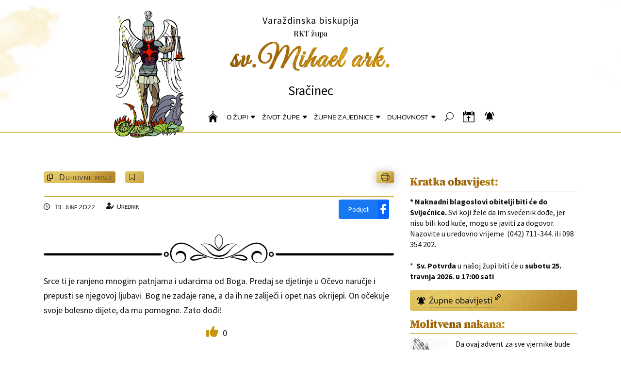

--- FILE ---
content_type: text/html; charset=UTF-8
request_url: https://www.zupa-sracinec.hr/7452-2/
body_size: 65478
content:
<!DOCTYPE html>
<html lang="en-US">
<head>
<meta charset="UTF-8" />
<meta http-equiv="X-UA-Compatible" content="IE=edge">
<link rel="pingback" href="https://www.zupa-sracinec.hr/xmlrpc.php" />
<script type="text/javascript">
document.documentElement.className = 'js';
</script>
<!----------------- General Metadata Added By DiviSocial Sharing Buttons Maker -----------------><link rel='canonical' href='https://www.zupa-sracinec.hr/7452-2/'/>
<meta property="article:published_time" content="2022-06-19T20:49:09+00:00"/> 
<meta property="article:modified_time" content="2022-06-19T20:49:09+00:00"/> 
<!----------------- Opengraph Metadata Added By Divi Social Sharing Buttons Maker ----------------->
<meta property="og:type" content="article"/> 
<meta property="og:locale" content="en_US"/> 
<meta property="og:site_name" content="Župa sv. Mihaela ark."/> 
<meta property="og:url" content="https://www.zupa-sracinec.hr/7452-2/"/> 
<meta property="og:title" content=""/> 
<meta property="og:description" content=""/> 
<meta property="og:image" content=""/> 
<meta property="og:image:type" content=""/> 
<!----------------- Twitter Metadata Added By Divi Social Sharing Buttons Maker ----------------->
<meta property="twitter:card" content="summary_large_image"/> 
<meta property="twitter:site" content="Župa sv. Mihaela ark."/> 
<meta property="twitter:creator" content=""/> 
<meta property="twitter:type" content="article"/> 
<meta property="twitter:url" content="https://www.zupa-sracinec.hr/7452-2/"/> 
<meta property="twitter:title" content=""/> 
<meta property="twitter:description" content=""/> 
<meta property="twitter:image" content=""/> <title>Župa sv. Mihaela ark.</title>
<link rel="preconnect" href="https://fonts.gstatic.com" crossorigin /><meta name='robots' content='max-image-preview:large' />
<script type="text/javascript">
let jqueryParams=[],jQuery=function(r){return jqueryParams=[...jqueryParams,r],jQuery},$=function(r){return jqueryParams=[...jqueryParams,r],$};window.jQuery=jQuery,window.$=jQuery;let customHeadScripts=!1;jQuery.fn=jQuery.prototype={},$.fn=jQuery.prototype={},jQuery.noConflict=function(r){if(window.jQuery)return jQuery=window.jQuery,$=window.jQuery,customHeadScripts=!0,jQuery.noConflict},jQuery.ready=function(r){jqueryParams=[...jqueryParams,r]},$.ready=function(r){jqueryParams=[...jqueryParams,r]},jQuery.load=function(r){jqueryParams=[...jqueryParams,r]},$.load=function(r){jqueryParams=[...jqueryParams,r]},jQuery.fn.ready=function(r){jqueryParams=[...jqueryParams,r]},$.fn.ready=function(r){jqueryParams=[...jqueryParams,r]};</script><link rel="alternate" type="application/rss+xml" title="Župa sv. Mihaela ark. &raquo; Feed" href="https://www.zupa-sracinec.hr/feed/" />
<link rel="alternate" type="application/rss+xml" title="Župa sv. Mihaela ark. &raquo; Comments Feed" href="https://www.zupa-sracinec.hr/comments/feed/" />
<link rel="alternate" type="text/calendar" title="Župa sv. Mihaela ark. &raquo; iCal Feed" href="https://www.zupa-sracinec.hr/zupne-aktivnosti/?ical=1" />
<script type="text/javascript">
/* <![CDATA[ */
window._wpemojiSettings = {"baseUrl":"https:\/\/s.w.org\/images\/core\/emoji\/16.0.1\/72x72\/","ext":".png","svgUrl":"https:\/\/s.w.org\/images\/core\/emoji\/16.0.1\/svg\/","svgExt":".svg","source":{"concatemoji":"https:\/\/www.zupa-sracinec.hr\/wp-includes\/js\/wp-emoji-release.min.js?ver=6.8.3"}};
/*! This file is auto-generated */
!function(s,n){var o,i,e;function c(e){try{var t={supportTests:e,timestamp:(new Date).valueOf()};sessionStorage.setItem(o,JSON.stringify(t))}catch(e){}}function p(e,t,n){e.clearRect(0,0,e.canvas.width,e.canvas.height),e.fillText(t,0,0);var t=new Uint32Array(e.getImageData(0,0,e.canvas.width,e.canvas.height).data),a=(e.clearRect(0,0,e.canvas.width,e.canvas.height),e.fillText(n,0,0),new Uint32Array(e.getImageData(0,0,e.canvas.width,e.canvas.height).data));return t.every(function(e,t){return e===a[t]})}function u(e,t){e.clearRect(0,0,e.canvas.width,e.canvas.height),e.fillText(t,0,0);for(var n=e.getImageData(16,16,1,1),a=0;a<n.data.length;a++)if(0!==n.data[a])return!1;return!0}function f(e,t,n,a){switch(t){case"flag":return n(e,"\ud83c\udff3\ufe0f\u200d\u26a7\ufe0f","\ud83c\udff3\ufe0f\u200b\u26a7\ufe0f")?!1:!n(e,"\ud83c\udde8\ud83c\uddf6","\ud83c\udde8\u200b\ud83c\uddf6")&&!n(e,"\ud83c\udff4\udb40\udc67\udb40\udc62\udb40\udc65\udb40\udc6e\udb40\udc67\udb40\udc7f","\ud83c\udff4\u200b\udb40\udc67\u200b\udb40\udc62\u200b\udb40\udc65\u200b\udb40\udc6e\u200b\udb40\udc67\u200b\udb40\udc7f");case"emoji":return!a(e,"\ud83e\udedf")}return!1}function g(e,t,n,a){var r="undefined"!=typeof WorkerGlobalScope&&self instanceof WorkerGlobalScope?new OffscreenCanvas(300,150):s.createElement("canvas"),o=r.getContext("2d",{willReadFrequently:!0}),i=(o.textBaseline="top",o.font="600 32px Arial",{});return e.forEach(function(e){i[e]=t(o,e,n,a)}),i}function t(e){var t=s.createElement("script");t.src=e,t.defer=!0,s.head.appendChild(t)}"undefined"!=typeof Promise&&(o="wpEmojiSettingsSupports",i=["flag","emoji"],n.supports={everything:!0,everythingExceptFlag:!0},e=new Promise(function(e){s.addEventListener("DOMContentLoaded",e,{once:!0})}),new Promise(function(t){var n=function(){try{var e=JSON.parse(sessionStorage.getItem(o));if("object"==typeof e&&"number"==typeof e.timestamp&&(new Date).valueOf()<e.timestamp+604800&&"object"==typeof e.supportTests)return e.supportTests}catch(e){}return null}();if(!n){if("undefined"!=typeof Worker&&"undefined"!=typeof OffscreenCanvas&&"undefined"!=typeof URL&&URL.createObjectURL&&"undefined"!=typeof Blob)try{var e="postMessage("+g.toString()+"("+[JSON.stringify(i),f.toString(),p.toString(),u.toString()].join(",")+"));",a=new Blob([e],{type:"text/javascript"}),r=new Worker(URL.createObjectURL(a),{name:"wpTestEmojiSupports"});return void(r.onmessage=function(e){c(n=e.data),r.terminate(),t(n)})}catch(e){}c(n=g(i,f,p,u))}t(n)}).then(function(e){for(var t in e)n.supports[t]=e[t],n.supports.everything=n.supports.everything&&n.supports[t],"flag"!==t&&(n.supports.everythingExceptFlag=n.supports.everythingExceptFlag&&n.supports[t]);n.supports.everythingExceptFlag=n.supports.everythingExceptFlag&&!n.supports.flag,n.DOMReady=!1,n.readyCallback=function(){n.DOMReady=!0}}).then(function(){return e}).then(function(){var e;n.supports.everything||(n.readyCallback(),(e=n.source||{}).concatemoji?t(e.concatemoji):e.wpemoji&&e.twemoji&&(t(e.twemoji),t(e.wpemoji)))}))}((window,document),window._wpemojiSettings);
/* ]]> */
</script>
<meta content="Divi v.4.27.5" name="generator"/><style id='wp-emoji-styles-inline-css' type='text/css'>
img.wp-smiley, img.emoji {
display: inline !important;
border: none !important;
box-shadow: none !important;
height: 1em !important;
width: 1em !important;
margin: 0 0.07em !important;
vertical-align: -0.1em !important;
background: none !important;
padding: 0 !important;
}
</style>
<style id='wp-block-library-inline-css' type='text/css'>
:root{--wp-admin-theme-color:#007cba;--wp-admin-theme-color--rgb:0,124,186;--wp-admin-theme-color-darker-10:#006ba1;--wp-admin-theme-color-darker-10--rgb:0,107,161;--wp-admin-theme-color-darker-20:#005a87;--wp-admin-theme-color-darker-20--rgb:0,90,135;--wp-admin-border-width-focus:2px;--wp-block-synced-color:#7a00df;--wp-block-synced-color--rgb:122,0,223;--wp-bound-block-color:var(--wp-block-synced-color)}@media (min-resolution:192dpi){:root{--wp-admin-border-width-focus:1.5px}}.wp-element-button{cursor:pointer}:root{--wp--preset--font-size--normal:16px;--wp--preset--font-size--huge:42px}:root .has-very-light-gray-background-color{background-color:#eee}:root .has-very-dark-gray-background-color{background-color:#313131}:root .has-very-light-gray-color{color:#eee}:root .has-very-dark-gray-color{color:#313131}:root .has-vivid-green-cyan-to-vivid-cyan-blue-gradient-background{background:linear-gradient(135deg,#00d084,#0693e3)}:root .has-purple-crush-gradient-background{background:linear-gradient(135deg,#34e2e4,#4721fb 50%,#ab1dfe)}:root .has-hazy-dawn-gradient-background{background:linear-gradient(135deg,#faaca8,#dad0ec)}:root .has-subdued-olive-gradient-background{background:linear-gradient(135deg,#fafae1,#67a671)}:root .has-atomic-cream-gradient-background{background:linear-gradient(135deg,#fdd79a,#004a59)}:root .has-nightshade-gradient-background{background:linear-gradient(135deg,#330968,#31cdcf)}:root .has-midnight-gradient-background{background:linear-gradient(135deg,#020381,#2874fc)}.has-regular-font-size{font-size:1em}.has-larger-font-size{font-size:2.625em}.has-normal-font-size{font-size:var(--wp--preset--font-size--normal)}.has-huge-font-size{font-size:var(--wp--preset--font-size--huge)}.has-text-align-center{text-align:center}.has-text-align-left{text-align:left}.has-text-align-right{text-align:right}#end-resizable-editor-section{display:none}.aligncenter{clear:both}.items-justified-left{justify-content:flex-start}.items-justified-center{justify-content:center}.items-justified-right{justify-content:flex-end}.items-justified-space-between{justify-content:space-between}.screen-reader-text{border:0;clip-path:inset(50%);height:1px;margin:-1px;overflow:hidden;padding:0;position:absolute;width:1px;word-wrap:normal!important}.screen-reader-text:focus{background-color:#ddd;clip-path:none;color:#444;display:block;font-size:1em;height:auto;left:5px;line-height:normal;padding:15px 23px 14px;text-decoration:none;top:5px;width:auto;z-index:100000}html :where(.has-border-color){border-style:solid}html :where([style*=border-top-color]){border-top-style:solid}html :where([style*=border-right-color]){border-right-style:solid}html :where([style*=border-bottom-color]){border-bottom-style:solid}html :where([style*=border-left-color]){border-left-style:solid}html :where([style*=border-width]){border-style:solid}html :where([style*=border-top-width]){border-top-style:solid}html :where([style*=border-right-width]){border-right-style:solid}html :where([style*=border-bottom-width]){border-bottom-style:solid}html :where([style*=border-left-width]){border-left-style:solid}html :where(img[class*=wp-image-]){height:auto;max-width:100%}:where(figure){margin:0 0 1em}html :where(.is-position-sticky){--wp-admin--admin-bar--position-offset:var(--wp-admin--admin-bar--height,0px)}@media screen and (max-width:600px){html :where(.is-position-sticky){--wp-admin--admin-bar--position-offset:0px}}
</style>
<link rel='stylesheet' id='pac-da-hide-layout-vb-css' href='//www.zupa-sracinec.hr/wp-content/cache/wpfc-minified/l28mgglc/8bmqh.css' type='text/css' media='all' />
<link rel='stylesheet' id='pld-font-awesome-css' href='//www.zupa-sracinec.hr/wp-content/cache/wpfc-minified/dt056bx9/8bmqh.css' type='text/css' media='all' />
<link rel='stylesheet' id='pld-frontend-css' href='//www.zupa-sracinec.hr/wp-content/cache/wpfc-minified/8le2534v/8bmqh.css' type='text/css' media='all' />
<style id='divi-style-inline-inline-css' type='text/css'>
/*!
Theme Name: Divi
Theme URI: http://www.elegantthemes.com/gallery/divi/
Version: 4.27.5
Description: Smart. Flexible. Beautiful. Divi is the most powerful theme in our collection.
Author: Elegant Themes
Author URI: http://www.elegantthemes.com
License: GNU General Public License v2
License URI: http://www.gnu.org/licenses/gpl-2.0.html
*/
a,abbr,acronym,address,applet,b,big,blockquote,body,center,cite,code,dd,del,dfn,div,dl,dt,em,fieldset,font,form,h1,h2,h3,h4,h5,h6,html,i,iframe,img,ins,kbd,label,legend,li,object,ol,p,pre,q,s,samp,small,span,strike,strong,sub,sup,tt,u,ul,var{margin:0;padding:0;border:0;outline:0;font-size:100%;-ms-text-size-adjust:100%;-webkit-text-size-adjust:100%;vertical-align:baseline;background:transparent}body{line-height:1}ol,ul{list-style:none}blockquote,q{quotes:none}blockquote:after,blockquote:before,q:after,q:before{content:"";content:none}blockquote{margin:20px 0 30px;border-left:5px solid;padding-left:20px}:focus{outline:0}del{text-decoration:line-through}pre{overflow:auto;padding:10px}figure{margin:0}table{border-collapse:collapse;border-spacing:0}article,aside,footer,header,hgroup,nav,section{display:block}body{font-family:Open Sans,Arial,sans-serif;font-size:14px;color:#666;background-color:#fff;line-height:1.7em;font-weight:500;-webkit-font-smoothing:antialiased;-moz-osx-font-smoothing:grayscale}body.page-template-page-template-blank-php #page-container{padding-top:0!important}body.et_cover_background{background-size:cover!important;background-position:top!important;background-repeat:no-repeat!important;background-attachment:fixed}a{color:#2ea3f2}a,a:hover{text-decoration:none}p{padding-bottom:1em}p:not(.has-background):last-of-type{padding-bottom:0}p.et_normal_padding{padding-bottom:1em}strong{font-weight:700}cite,em,i{font-style:italic}code,pre{font-family:Courier New,monospace;margin-bottom:10px}ins{text-decoration:none}sub,sup{height:0;line-height:1;position:relative;vertical-align:baseline}sup{bottom:.8em}sub{top:.3em}dl{margin:0 0 1.5em}dl dt{font-weight:700}dd{margin-left:1.5em}blockquote p{padding-bottom:0}embed,iframe,object,video{max-width:100%}h1,h2,h3,h4,h5,h6{color:#333;padding-bottom:10px;line-height:1em;font-weight:500}h1 a,h2 a,h3 a,h4 a,h5 a,h6 a{color:inherit}h1{font-size:30px}h2{font-size:26px}h3{font-size:22px}h4{font-size:18px}h5{font-size:16px}h6{font-size:14px}input{-webkit-appearance:none}input[type=checkbox]{-webkit-appearance:checkbox}input[type=radio]{-webkit-appearance:radio}input.text,input.title,input[type=email],input[type=password],input[type=tel],input[type=text],select,textarea{background-color:#fff;border:1px solid #bbb;padding:2px;color:#4e4e4e}input.text:focus,input.title:focus,input[type=text]:focus,select:focus,textarea:focus{border-color:#2d3940;color:#3e3e3e}input.text,input.title,input[type=text],select,textarea{margin:0}textarea{padding:4px}button,input,select,textarea{font-family:inherit}img{max-width:100%;height:auto}.clear{clear:both}br.clear{margin:0;padding:0}.pagination{clear:both}#et_search_icon:hover,.et-social-icon a:hover,.et_password_protected_form .et_submit_button,.form-submit .et_pb_buttontton.alt.disabled,.nav-single a,.posted_in a{color:#2ea3f2}.et-search-form,blockquote{border-color:#2ea3f2}#main-content{background-color:#fff}.container{width:80%;max-width:1080px;margin:auto;position:relative}body:not(.et-tb) #main-content .container,body:not(.et-tb-has-header) #main-content .container{padding-top:58px}.et_full_width_page #main-content .container:before{display:none}.main_title{margin-bottom:20px}.et_password_protected_form .et_submit_button:hover,.form-submit .et_pb_button:hover{background:rgba(0,0,0,.05)}.et_button_icon_visible .et_pb_button{padding-right:2em;padding-left:.7em}.et_button_icon_visible .et_pb_button:after{opacity:1;margin-left:0}.et_button_left .et_pb_button:hover:after{left:.15em}.et_button_left .et_pb_button:after{margin-left:0;left:1em}.et_button_icon_visible.et_button_left .et_pb_button,.et_button_left .et_pb_button:hover,.et_button_left .et_pb_module .et_pb_button:hover{padding-left:2em;padding-right:.7em}.et_button_icon_visible.et_button_left .et_pb_button:after,.et_button_left .et_pb_button:hover:after{left:.15em}.et_password_protected_form .et_submit_button:hover,.form-submit .et_pb_button:hover{padding:.3em 1em}.et_button_no_icon .et_pb_button:after{display:none}.et_button_no_icon.et_button_icon_visible.et_button_left .et_pb_button,.et_button_no_icon.et_button_left .et_pb_button:hover,.et_button_no_icon .et_pb_button,.et_button_no_icon .et_pb_button:hover{padding:.3em 1em!important}.et_button_custom_icon .et_pb_button:after{line-height:1.7em}.et_button_custom_icon.et_button_icon_visible .et_pb_button:after,.et_button_custom_icon .et_pb_button:hover:after{margin-left:.3em}#left-area .post_format-post-format-gallery .wp-block-gallery:first-of-type{padding:0;margin-bottom:-16px}.entry-content table:not(.variations){border:1px solid #eee;margin:0 0 15px;text-align:left;width:100%}.entry-content thead th,.entry-content tr th{color:#555;font-weight:700;padding:9px 24px}.entry-content tr td{border-top:1px solid #eee;padding:6px 24px}#left-area ul,.entry-content ul,.et-l--body ul,.et-l--footer ul,.et-l--header ul{list-style-type:disc;padding:0 0 23px 1em;line-height:26px}#left-area ol,.entry-content ol,.et-l--body ol,.et-l--footer ol,.et-l--header ol{list-style-type:decimal;list-style-position:inside;padding:0 0 23px;line-height:26px}#left-area ul li ul,.entry-content ul li ol{padding:2px 0 2px 20px}#left-area ol li ul,.entry-content ol li ol,.et-l--body ol li ol,.et-l--footer ol li ol,.et-l--header ol li ol{padding:2px 0 2px 35px}#left-area ul.wp-block-gallery{display:-webkit-box;display:-ms-flexbox;display:flex;-ms-flex-wrap:wrap;flex-wrap:wrap;list-style-type:none;padding:0}#left-area ul.products{padding:0!important;line-height:1.7!important;list-style:none!important}.gallery-item a{display:block}.gallery-caption,.gallery-item a{width:90%}#wpadminbar{z-index:100001}#left-area .post-meta{font-size:14px;padding-bottom:15px}#left-area .post-meta a{text-decoration:none;color:#666}#left-area .et_featured_image{padding-bottom:7px}.single .post{padding-bottom:25px}body.single .et_audio_content{margin-bottom:-6px}.nav-single a{text-decoration:none;color:#2ea3f2;font-size:14px;font-weight:400}.nav-previous{float:left}.nav-next{float:right}.et_password_protected_form p input{background-color:#eee;border:none!important;width:100%!important;border-radius:0!important;font-size:14px;color:#999!important;padding:16px!important;-webkit-box-sizing:border-box;box-sizing:border-box}.et_password_protected_form label{display:none}.et_password_protected_form .et_submit_button{font-family:inherit;display:block;float:right;margin:8px auto 0;cursor:pointer}.post-password-required p.nocomments.container{max-width:100%}.post-password-required p.nocomments.container:before{display:none}.aligncenter,div.post .new-post .aligncenter{display:block;margin-left:auto;margin-right:auto}.wp-caption{border:1px solid #ddd;text-align:center;background-color:#f3f3f3;margin-bottom:10px;max-width:96%;padding:8px}.wp-caption.alignleft{margin:0 30px 20px 0}.wp-caption.alignright{margin:0 0 20px 30px}.wp-caption img{margin:0;padding:0;border:0}.wp-caption p.wp-caption-text{font-size:12px;padding:0 4px 5px;margin:0}.alignright{float:right}.alignleft{float:left}img.alignleft{display:inline;float:left;margin-right:15px}img.alignright{display:inline;float:right;margin-left:15px}.page.et_pb_pagebuilder_layout #main-content{background-color:transparent}body #main-content .et_builder_inner_content>h1,body #main-content .et_builder_inner_content>h2,body #main-content .et_builder_inner_content>h3,body #main-content .et_builder_inner_content>h4,body #main-content .et_builder_inner_content>h5,body #main-content .et_builder_inner_content>h6{line-height:1.4em}body #main-content .et_builder_inner_content>p{line-height:1.7em}.wp-block-pullquote{margin:20px 0 30px}.wp-block-pullquote.has-background blockquote{border-left:none}.wp-block-group.has-background{padding:1.5em 1.5em .5em}@media (min-width:981px){#left-area{width:79.125%;padding-bottom:23px}#main-content .container:before{content:"";position:absolute;top:0;height:100%;width:1px;background-color:#e2e2e2}.et_full_width_page #left-area,.et_no_sidebar #left-area{float:none;width:100%!important}.et_full_width_page #left-area{padding-bottom:0}.et_no_sidebar #main-content .container:before{display:none}}@media (max-width:980px){#page-container{padding-top:80px}.et-tb #page-container,.et-tb-has-header #page-container{padding-top:0!important}#left-area,#sidebar{width:100%!important}#main-content .container:before{display:none!important}.et_full_width_page .et_gallery_item:nth-child(4n+1){clear:none}}@media print{#page-container{padding-top:0!important}}#wp-admin-bar-et-use-visual-builder a:before{font-family:ETmodules!important;content:"\e625";font-size:30px!important;width:28px;margin-top:-3px;color:#974df3!important}#wp-admin-bar-et-use-visual-builder:hover a:before{color:#fff!important}#wp-admin-bar-et-use-visual-builder:hover a,#wp-admin-bar-et-use-visual-builder a:hover{transition:background-color .5s ease;-webkit-transition:background-color .5s ease;-moz-transition:background-color .5s ease;background-color:#7e3bd0!important;color:#fff!important}* html .clearfix,:first-child+html .clearfix{zoom:1}.iphone .et_pb_section_video_bg video::-webkit-media-controls-start-playback-button{display:none!important;-webkit-appearance:none}.et_mobile_device .et_pb_section_parallax .et_pb_parallax_css{background-attachment:scroll}.et-social-facebook a.icon:before{content:"\e093"}.et-social-twitter a.icon:before{content:"\e094"}.et-social-google-plus a.icon:before{content:"\e096"}.et-social-instagram a.icon:before{content:"\e09a"}.et-social-rss a.icon:before{content:"\e09e"}.ai1ec-single-event:after{content:" ";display:table;clear:both}.evcal_event_details .evcal_evdata_cell .eventon_details_shading_bot.eventon_details_shading_bot{z-index:3}.wp-block-divi-layout{margin-bottom:1em}*{-webkit-box-sizing:border-box;box-sizing:border-box}#et-info-email:before,#et-info-phone:before,#et_search_icon:before,.comment-reply-link:after,.et-cart-info span:before,.et-pb-arrow-next:before,.et-pb-arrow-prev:before,.et-social-icon a:before,.et_audio_container .mejs-playpause-button button:before,.et_audio_container .mejs-volume-button button:before,.et_overlay:before,.et_password_protected_form .et_submit_button:after,.et_pb_button:after,.et_pb_contact_reset:after,.et_pb_contact_submit:after,.et_pb_font_icon:before,.et_pb_newsletter_button:after,.et_pb_pricing_table_button:after,.et_pb_promo_button:after,.et_pb_testimonial:before,.et_pb_toggle_title:before,.form-submit .et_pb_button:after,.mobile_menu_bar:before,a.et_pb_more_button:after{font-family:ETmodules!important;speak:none;font-style:normal;font-weight:400;-webkit-font-feature-settings:normal;font-feature-settings:normal;font-variant:normal;text-transform:none;line-height:1;-webkit-font-smoothing:antialiased;-moz-osx-font-smoothing:grayscale;text-shadow:0 0;direction:ltr}.et-pb-icon,.et_pb_custom_button_icon.et_pb_button:after,.et_pb_login .et_pb_custom_button_icon.et_pb_button:after,.et_pb_woo_custom_button_icon .button.et_pb_custom_button_icon.et_pb_button:after,.et_pb_woo_custom_button_icon .button.et_pb_custom_button_icon.et_pb_button:hover:after{content:attr(data-icon)}.et-pb-icon{font-family:ETmodules;speak:none;font-weight:400;-webkit-font-feature-settings:normal;font-feature-settings:normal;font-variant:normal;text-transform:none;line-height:1;-webkit-font-smoothing:antialiased;font-size:96px;font-style:normal;display:inline-block;-webkit-box-sizing:border-box;box-sizing:border-box;direction:ltr}#et-ajax-saving{display:none;-webkit-transition:background .3s,-webkit-box-shadow .3s;transition:background .3s,-webkit-box-shadow .3s;transition:background .3s,box-shadow .3s;transition:background .3s,box-shadow .3s,-webkit-box-shadow .3s;-webkit-box-shadow:rgba(0,139,219,.247059) 0 0 60px;box-shadow:0 0 60px rgba(0,139,219,.247059);position:fixed;top:50%;left:50%;width:50px;height:50px;background:#fff;border-radius:50px;margin:-25px 0 0 -25px;z-index:999999;text-align:center}#et-ajax-saving img{margin:9px}.et-safe-mode-indicator,.et-safe-mode-indicator:focus,.et-safe-mode-indicator:hover{-webkit-box-shadow:0 5px 10px rgba(41,196,169,.15);box-shadow:0 5px 10px rgba(41,196,169,.15);background:#29c4a9;color:#fff;font-size:14px;font-weight:600;padding:12px;line-height:16px;border-radius:3px;position:fixed;bottom:30px;right:30px;z-index:999999;text-decoration:none;font-family:Open Sans,sans-serif;-webkit-font-smoothing:antialiased;-moz-osx-font-smoothing:grayscale}.et_pb_button{font-size:20px;font-weight:500;padding:.3em 1em;line-height:1.7em!important;background-color:transparent;background-size:cover;background-position:50%;background-repeat:no-repeat;border:2px solid;border-radius:3px;-webkit-transition-duration:.2s;transition-duration:.2s;-webkit-transition-property:all!important;transition-property:all!important}.et_pb_button,.et_pb_button_inner{position:relative}.et_pb_button:hover,.et_pb_module .et_pb_button:hover{border:2px solid transparent;padding:.3em 2em .3em .7em}.et_pb_button:hover{background-color:hsla(0,0%,100%,.2)}.et_pb_bg_layout_light.et_pb_button:hover,.et_pb_bg_layout_light .et_pb_button:hover{background-color:rgba(0,0,0,.05)}.et_pb_button:after,.et_pb_button:before{font-size:32px;line-height:1em;content:"\35";opacity:0;position:absolute;margin-left:-1em;-webkit-transition:all .2s;transition:all .2s;text-transform:none;-webkit-font-feature-settings:"kern" off;font-feature-settings:"kern" off;font-variant:none;font-style:normal;font-weight:400;text-shadow:none}.et_pb_button.et_hover_enabled:hover:after,.et_pb_button.et_pb_hovered:hover:after{-webkit-transition:none!important;transition:none!important}.et_pb_button:before{display:none}.et_pb_button:hover:after{opacity:1;margin-left:0}.et_pb_column_1_3 h1,.et_pb_column_1_4 h1,.et_pb_column_1_5 h1,.et_pb_column_1_6 h1,.et_pb_column_2_5 h1{font-size:26px}.et_pb_column_1_3 h2,.et_pb_column_1_4 h2,.et_pb_column_1_5 h2,.et_pb_column_1_6 h2,.et_pb_column_2_5 h2{font-size:23px}.et_pb_column_1_3 h3,.et_pb_column_1_4 h3,.et_pb_column_1_5 h3,.et_pb_column_1_6 h3,.et_pb_column_2_5 h3{font-size:20px}.et_pb_column_1_3 h4,.et_pb_column_1_4 h4,.et_pb_column_1_5 h4,.et_pb_column_1_6 h4,.et_pb_column_2_5 h4{font-size:18px}.et_pb_column_1_3 h5,.et_pb_column_1_4 h5,.et_pb_column_1_5 h5,.et_pb_column_1_6 h5,.et_pb_column_2_5 h5{font-size:16px}.et_pb_column_1_3 h6,.et_pb_column_1_4 h6,.et_pb_column_1_5 h6,.et_pb_column_1_6 h6,.et_pb_column_2_5 h6{font-size:15px}.et_pb_bg_layout_dark,.et_pb_bg_layout_dark h1,.et_pb_bg_layout_dark h2,.et_pb_bg_layout_dark h3,.et_pb_bg_layout_dark h4,.et_pb_bg_layout_dark h5,.et_pb_bg_layout_dark h6{color:#fff!important}.et_pb_module.et_pb_text_align_left{text-align:left}.et_pb_module.et_pb_text_align_center{text-align:center}.et_pb_module.et_pb_text_align_right{text-align:right}.et_pb_module.et_pb_text_align_justified{text-align:justify}.clearfix:after{visibility:hidden;display:block;font-size:0;content:" ";clear:both;height:0}.et_pb_bg_layout_light .et_pb_more_button{color:#2ea3f2}.et_builder_inner_content{position:relative;z-index:1}header .et_builder_inner_content{z-index:2}.et_pb_css_mix_blend_mode_passthrough{mix-blend-mode:unset!important}.et_pb_image_container{margin:-20px -20px 29px}.et_pb_module_inner{position:relative}.et_hover_enabled_preview{z-index:2}.et_hover_enabled:hover{position:relative;z-index:2}.et_pb_all_tabs,.et_pb_module,.et_pb_posts_nav a,.et_pb_tab,.et_pb_with_background{position:relative;background-size:cover;background-position:50%;background-repeat:no-repeat}.et_pb_background_mask,.et_pb_background_pattern{bottom:0;left:0;position:absolute;right:0;top:0}.et_pb_background_mask{background-size:calc(100% + 2px) calc(100% + 2px);background-repeat:no-repeat;background-position:50%;overflow:hidden}.et_pb_background_pattern{background-position:0 0;background-repeat:repeat}.et_pb_with_border{position:relative;border:0 solid #333}.post-password-required .et_pb_row{padding:0;width:100%}.post-password-required .et_password_protected_form{min-height:0}body.et_pb_pagebuilder_layout.et_pb_show_title .post-password-required .et_password_protected_form h1,body:not(.et_pb_pagebuilder_layout) .post-password-required .et_password_protected_form h1{display:none}.et_pb_no_bg{padding:0!important}.et_overlay.et_pb_inline_icon:before,.et_pb_inline_icon:before{content:attr(data-icon)}.et_pb_more_button{color:inherit;text-shadow:none;text-decoration:none;display:inline-block;margin-top:20px}.et_parallax_bg_wrap{overflow:hidden;position:absolute;top:0;right:0;bottom:0;left:0}.et_parallax_bg{background-repeat:no-repeat;background-position:top;background-size:cover;position:absolute;bottom:0;left:0;width:100%;height:100%;display:block}.et_parallax_bg.et_parallax_bg__hover,.et_parallax_bg.et_parallax_bg_phone,.et_parallax_bg.et_parallax_bg_tablet,.et_parallax_gradient.et_parallax_gradient__hover,.et_parallax_gradient.et_parallax_gradient_phone,.et_parallax_gradient.et_parallax_gradient_tablet,.et_pb_section_parallax_hover:hover .et_parallax_bg:not(.et_parallax_bg__hover),.et_pb_section_parallax_hover:hover .et_parallax_gradient:not(.et_parallax_gradient__hover){display:none}.et_pb_section_parallax_hover:hover .et_parallax_bg.et_parallax_bg__hover,.et_pb_section_parallax_hover:hover .et_parallax_gradient.et_parallax_gradient__hover{display:block}.et_parallax_gradient{bottom:0;display:block;left:0;position:absolute;right:0;top:0}.et_pb_module.et_pb_section_parallax,.et_pb_posts_nav a.et_pb_section_parallax,.et_pb_tab.et_pb_section_parallax{position:relative}.et_pb_section_parallax .et_pb_parallax_css,.et_pb_slides .et_parallax_bg.et_pb_parallax_css{background-attachment:fixed}body.et-bfb .et_pb_section_parallax .et_pb_parallax_css,body.et-bfb .et_pb_slides .et_parallax_bg.et_pb_parallax_css{background-attachment:scroll;bottom:auto}.et_pb_section_parallax.et_pb_column .et_pb_module,.et_pb_section_parallax.et_pb_row .et_pb_column,.et_pb_section_parallax.et_pb_row .et_pb_module{z-index:9;position:relative}.et_pb_more_button:hover:after{opacity:1;margin-left:0}.et_pb_preload .et_pb_section_video_bg,.et_pb_preload>div{visibility:hidden}.et_pb_preload,.et_pb_section.et_pb_section_video.et_pb_preload{position:relative;background:#464646!important}.et_pb_preload:before{content:"";position:absolute;top:50%;left:50%;background:url(https://www.zupa-sracinec.hr/wp-content/themes/Divi/includes/builder/styles/images/preloader.gif) no-repeat;border-radius:32px;width:32px;height:32px;margin:-16px 0 0 -16px}.box-shadow-overlay{position:absolute;top:0;left:0;width:100%;height:100%;z-index:10;pointer-events:none}.et_pb_section>.box-shadow-overlay~.et_pb_row{z-index:11}body.safari .section_has_divider{will-change:transform}.et_pb_row>.box-shadow-overlay{z-index:8}.has-box-shadow-overlay{position:relative}.et_clickable{cursor:pointer}.screen-reader-text{border:0;clip:rect(1px,1px,1px,1px);-webkit-clip-path:inset(50%);clip-path:inset(50%);height:1px;margin:-1px;overflow:hidden;padding:0;position:absolute!important;width:1px;word-wrap:normal!important}.et_multi_view_hidden,.et_multi_view_hidden_image{display:none!important}@keyframes multi-view-image-fade{0%{opacity:0}10%{opacity:.1}20%{opacity:.2}30%{opacity:.3}40%{opacity:.4}50%{opacity:.5}60%{opacity:.6}70%{opacity:.7}80%{opacity:.8}90%{opacity:.9}to{opacity:1}}.et_multi_view_image__loading{visibility:hidden}.et_multi_view_image__loaded{-webkit-animation:multi-view-image-fade .5s;animation:multi-view-image-fade .5s}#et-pb-motion-effects-offset-tracker{visibility:hidden!important;opacity:0;position:absolute;top:0;left:0}.et-pb-before-scroll-animation{opacity:0}header.et-l.et-l--header:after{clear:both;display:block;content:""}.et_pb_module{-webkit-animation-timing-function:linear;animation-timing-function:linear;-webkit-animation-duration:.2s;animation-duration:.2s}@-webkit-keyframes fadeBottom{0%{opacity:0;-webkit-transform:translateY(10%);transform:translateY(10%)}to{opacity:1;-webkit-transform:translateY(0);transform:translateY(0)}}@keyframes fadeBottom{0%{opacity:0;-webkit-transform:translateY(10%);transform:translateY(10%)}to{opacity:1;-webkit-transform:translateY(0);transform:translateY(0)}}@-webkit-keyframes fadeLeft{0%{opacity:0;-webkit-transform:translateX(-10%);transform:translateX(-10%)}to{opacity:1;-webkit-transform:translateX(0);transform:translateX(0)}}@keyframes fadeLeft{0%{opacity:0;-webkit-transform:translateX(-10%);transform:translateX(-10%)}to{opacity:1;-webkit-transform:translateX(0);transform:translateX(0)}}@-webkit-keyframes fadeRight{0%{opacity:0;-webkit-transform:translateX(10%);transform:translateX(10%)}to{opacity:1;-webkit-transform:translateX(0);transform:translateX(0)}}@keyframes fadeRight{0%{opacity:0;-webkit-transform:translateX(10%);transform:translateX(10%)}to{opacity:1;-webkit-transform:translateX(0);transform:translateX(0)}}@-webkit-keyframes fadeTop{0%{opacity:0;-webkit-transform:translateY(-10%);transform:translateY(-10%)}to{opacity:1;-webkit-transform:translateX(0);transform:translateX(0)}}@keyframes fadeTop{0%{opacity:0;-webkit-transform:translateY(-10%);transform:translateY(-10%)}to{opacity:1;-webkit-transform:translateX(0);transform:translateX(0)}}@-webkit-keyframes fadeIn{0%{opacity:0}to{opacity:1}}@keyframes fadeIn{0%{opacity:0}to{opacity:1}}.et-waypoint:not(.et_pb_counters){opacity:0}@media (min-width:981px){.et_pb_section.et_section_specialty div.et_pb_row .et_pb_column .et_pb_column .et_pb_module.et-last-child,.et_pb_section.et_section_specialty div.et_pb_row .et_pb_column .et_pb_column .et_pb_module:last-child,.et_pb_section.et_section_specialty div.et_pb_row .et_pb_column .et_pb_row_inner .et_pb_column .et_pb_module.et-last-child,.et_pb_section.et_section_specialty div.et_pb_row .et_pb_column .et_pb_row_inner .et_pb_column .et_pb_module:last-child,.et_pb_section div.et_pb_row .et_pb_column .et_pb_module.et-last-child,.et_pb_section div.et_pb_row .et_pb_column .et_pb_module:last-child{margin-bottom:0}}@media (max-width:980px){.et_overlay.et_pb_inline_icon_tablet:before,.et_pb_inline_icon_tablet:before{content:attr(data-icon-tablet)}.et_parallax_bg.et_parallax_bg_tablet_exist,.et_parallax_gradient.et_parallax_gradient_tablet_exist{display:none}.et_parallax_bg.et_parallax_bg_tablet,.et_parallax_gradient.et_parallax_gradient_tablet{display:block}.et_pb_column .et_pb_module{margin-bottom:30px}.et_pb_row .et_pb_column .et_pb_module.et-last-child,.et_pb_row .et_pb_column .et_pb_module:last-child,.et_section_specialty .et_pb_row .et_pb_column .et_pb_module.et-last-child,.et_section_specialty .et_pb_row .et_pb_column .et_pb_module:last-child{margin-bottom:0}.et_pb_more_button{display:inline-block!important}.et_pb_bg_layout_light_tablet.et_pb_button,.et_pb_bg_layout_light_tablet.et_pb_module.et_pb_button,.et_pb_bg_layout_light_tablet .et_pb_more_button{color:#2ea3f2}.et_pb_bg_layout_light_tablet .et_pb_forgot_password a{color:#666}.et_pb_bg_layout_light_tablet h1,.et_pb_bg_layout_light_tablet h2,.et_pb_bg_layout_light_tablet h3,.et_pb_bg_layout_light_tablet h4,.et_pb_bg_layout_light_tablet h5,.et_pb_bg_layout_light_tablet h6{color:#333!important}.et_pb_module .et_pb_bg_layout_light_tablet.et_pb_button{color:#2ea3f2!important}.et_pb_bg_layout_light_tablet{color:#666!important}.et_pb_bg_layout_dark_tablet,.et_pb_bg_layout_dark_tablet h1,.et_pb_bg_layout_dark_tablet h2,.et_pb_bg_layout_dark_tablet h3,.et_pb_bg_layout_dark_tablet h4,.et_pb_bg_layout_dark_tablet h5,.et_pb_bg_layout_dark_tablet h6{color:#fff!important}.et_pb_bg_layout_dark_tablet.et_pb_button,.et_pb_bg_layout_dark_tablet.et_pb_module.et_pb_button,.et_pb_bg_layout_dark_tablet .et_pb_more_button{color:inherit}.et_pb_bg_layout_dark_tablet .et_pb_forgot_password a{color:#fff}.et_pb_module.et_pb_text_align_left-tablet{text-align:left}.et_pb_module.et_pb_text_align_center-tablet{text-align:center}.et_pb_module.et_pb_text_align_right-tablet{text-align:right}.et_pb_module.et_pb_text_align_justified-tablet{text-align:justify}}@media (max-width:767px){.et_pb_more_button{display:inline-block!important}.et_overlay.et_pb_inline_icon_phone:before,.et_pb_inline_icon_phone:before{content:attr(data-icon-phone)}.et_parallax_bg.et_parallax_bg_phone_exist,.et_parallax_gradient.et_parallax_gradient_phone_exist{display:none}.et_parallax_bg.et_parallax_bg_phone,.et_parallax_gradient.et_parallax_gradient_phone{display:block}.et-hide-mobile{display:none!important}.et_pb_bg_layout_light_phone.et_pb_button,.et_pb_bg_layout_light_phone.et_pb_module.et_pb_button,.et_pb_bg_layout_light_phone .et_pb_more_button{color:#2ea3f2}.et_pb_bg_layout_light_phone .et_pb_forgot_password a{color:#666}.et_pb_bg_layout_light_phone h1,.et_pb_bg_layout_light_phone h2,.et_pb_bg_layout_light_phone h3,.et_pb_bg_layout_light_phone h4,.et_pb_bg_layout_light_phone h5,.et_pb_bg_layout_light_phone h6{color:#333!important}.et_pb_module .et_pb_bg_layout_light_phone.et_pb_button{color:#2ea3f2!important}.et_pb_bg_layout_light_phone{color:#666!important}.et_pb_bg_layout_dark_phone,.et_pb_bg_layout_dark_phone h1,.et_pb_bg_layout_dark_phone h2,.et_pb_bg_layout_dark_phone h3,.et_pb_bg_layout_dark_phone h4,.et_pb_bg_layout_dark_phone h5,.et_pb_bg_layout_dark_phone h6{color:#fff!important}.et_pb_bg_layout_dark_phone.et_pb_button,.et_pb_bg_layout_dark_phone.et_pb_module.et_pb_button,.et_pb_bg_layout_dark_phone .et_pb_more_button{color:inherit}.et_pb_module .et_pb_bg_layout_dark_phone.et_pb_button{color:#fff!important}.et_pb_bg_layout_dark_phone .et_pb_forgot_password a{color:#fff}.et_pb_module.et_pb_text_align_left-phone{text-align:left}.et_pb_module.et_pb_text_align_center-phone{text-align:center}.et_pb_module.et_pb_text_align_right-phone{text-align:right}.et_pb_module.et_pb_text_align_justified-phone{text-align:justify}}@media (max-width:479px){a.et_pb_more_button{display:block}}@media (min-width:768px) and (max-width:980px){[data-et-multi-view-load-tablet-hidden=true]:not(.et_multi_view_swapped){display:none!important}}@media (max-width:767px){[data-et-multi-view-load-phone-hidden=true]:not(.et_multi_view_swapped){display:none!important}}.et_pb_menu.et_pb_menu--style-inline_centered_logo .et_pb_menu__menu nav ul{-webkit-box-pack:center;-ms-flex-pack:center;justify-content:center}@-webkit-keyframes multi-view-image-fade{0%{-webkit-transform:scale(1);transform:scale(1);opacity:1}50%{-webkit-transform:scale(1.01);transform:scale(1.01);opacity:1}to{-webkit-transform:scale(1);transform:scale(1);opacity:1}}
</style>
<style id='divi-dynamic-critical-inline-css' type='text/css'>
@font-face{font-family:ETmodules;font-display:block;src:url(//www.zupa-sracinec.hr/wp-content/themes/Divi/core/admin/fonts/modules/all/modules.eot);src:url(//www.zupa-sracinec.hr/wp-content/themes/Divi/core/admin/fonts/modules/all/modules.eot?#iefix) format("embedded-opentype"),url(//www.zupa-sracinec.hr/wp-content/themes/Divi/core/admin/fonts/modules/all/modules.woff) format("woff"),url(//www.zupa-sracinec.hr/wp-content/themes/Divi/core/admin/fonts/modules/all/modules.ttf) format("truetype"),url(//www.zupa-sracinec.hr/wp-content/themes/Divi/core/admin/fonts/modules/all/modules.svg#ETmodules) format("svg");font-weight:400;font-style:normal}
@font-face{font-family:FontAwesome;font-style:normal;font-weight:400;font-display:block;src:url(//www.zupa-sracinec.hr/wp-content/themes/Divi/core/admin/fonts/fontawesome/fa-regular-400.eot);src:url(//www.zupa-sracinec.hr/wp-content/themes/Divi/core/admin/fonts/fontawesome/fa-regular-400.eot?#iefix) format("embedded-opentype"),url(//www.zupa-sracinec.hr/wp-content/themes/Divi/core/admin/fonts/fontawesome/fa-regular-400.woff2) format("woff2"),url(//www.zupa-sracinec.hr/wp-content/themes/Divi/core/admin/fonts/fontawesome/fa-regular-400.woff) format("woff"),url(//www.zupa-sracinec.hr/wp-content/themes/Divi/core/admin/fonts/fontawesome/fa-regular-400.ttf) format("truetype"),url(//www.zupa-sracinec.hr/wp-content/themes/Divi/core/admin/fonts/fontawesome/fa-regular-400.svg#fontawesome) format("svg")}@font-face{font-family:FontAwesome;font-style:normal;font-weight:900;font-display:block;src:url(//www.zupa-sracinec.hr/wp-content/themes/Divi/core/admin/fonts/fontawesome/fa-solid-900.eot);src:url(//www.zupa-sracinec.hr/wp-content/themes/Divi/core/admin/fonts/fontawesome/fa-solid-900.eot?#iefix) format("embedded-opentype"),url(//www.zupa-sracinec.hr/wp-content/themes/Divi/core/admin/fonts/fontawesome/fa-solid-900.woff2) format("woff2"),url(//www.zupa-sracinec.hr/wp-content/themes/Divi/core/admin/fonts/fontawesome/fa-solid-900.woff) format("woff"),url(//www.zupa-sracinec.hr/wp-content/themes/Divi/core/admin/fonts/fontawesome/fa-solid-900.ttf) format("truetype"),url(//www.zupa-sracinec.hr/wp-content/themes/Divi/core/admin/fonts/fontawesome/fa-solid-900.svg#fontawesome) format("svg")}@font-face{font-family:FontAwesome;font-style:normal;font-weight:400;font-display:block;src:url(//www.zupa-sracinec.hr/wp-content/themes/Divi/core/admin/fonts/fontawesome/fa-brands-400.eot);src:url(//www.zupa-sracinec.hr/wp-content/themes/Divi/core/admin/fonts/fontawesome/fa-brands-400.eot?#iefix) format("embedded-opentype"),url(//www.zupa-sracinec.hr/wp-content/themes/Divi/core/admin/fonts/fontawesome/fa-brands-400.woff2) format("woff2"),url(//www.zupa-sracinec.hr/wp-content/themes/Divi/core/admin/fonts/fontawesome/fa-brands-400.woff) format("woff"),url(//www.zupa-sracinec.hr/wp-content/themes/Divi/core/admin/fonts/fontawesome/fa-brands-400.ttf) format("truetype"),url(//www.zupa-sracinec.hr/wp-content/themes/Divi/core/admin/fonts/fontawesome/fa-brands-400.svg#fontawesome) format("svg")}
.et_audio_content,.et_link_content,.et_quote_content{background-color:#2ea3f2}.et_pb_post .et-pb-controllers a{margin-bottom:10px}.format-gallery .et-pb-controllers{bottom:0}.et_pb_blog_grid .et_audio_content{margin-bottom:19px}.et_pb_row .et_pb_blog_grid .et_pb_post .et_pb_slide{min-height:180px}.et_audio_content .wp-block-audio{margin:0;padding:0}.et_audio_content h2{line-height:44px}.et_pb_column_1_2 .et_audio_content h2,.et_pb_column_1_3 .et_audio_content h2,.et_pb_column_1_4 .et_audio_content h2,.et_pb_column_1_5 .et_audio_content h2,.et_pb_column_1_6 .et_audio_content h2,.et_pb_column_2_5 .et_audio_content h2,.et_pb_column_3_5 .et_audio_content h2,.et_pb_column_3_8 .et_audio_content h2{margin-bottom:9px;margin-top:0}.et_pb_column_1_2 .et_audio_content,.et_pb_column_3_5 .et_audio_content{padding:35px 40px}.et_pb_column_1_2 .et_audio_content h2,.et_pb_column_3_5 .et_audio_content h2{line-height:32px}.et_pb_column_1_3 .et_audio_content,.et_pb_column_1_4 .et_audio_content,.et_pb_column_1_5 .et_audio_content,.et_pb_column_1_6 .et_audio_content,.et_pb_column_2_5 .et_audio_content,.et_pb_column_3_8 .et_audio_content{padding:35px 20px}.et_pb_column_1_3 .et_audio_content h2,.et_pb_column_1_4 .et_audio_content h2,.et_pb_column_1_5 .et_audio_content h2,.et_pb_column_1_6 .et_audio_content h2,.et_pb_column_2_5 .et_audio_content h2,.et_pb_column_3_8 .et_audio_content h2{font-size:18px;line-height:26px}article.et_pb_has_overlay .et_pb_blog_image_container{position:relative}.et_pb_post>.et_main_video_container{position:relative;margin-bottom:30px}.et_pb_post .et_pb_video_overlay .et_pb_video_play{color:#fff}.et_pb_post .et_pb_video_overlay_hover:hover{background:rgba(0,0,0,.6)}.et_audio_content,.et_link_content,.et_quote_content{text-align:center;word-wrap:break-word;position:relative;padding:50px 60px}.et_audio_content h2,.et_link_content a.et_link_main_url,.et_link_content h2,.et_quote_content blockquote cite,.et_quote_content blockquote p{color:#fff!important}.et_quote_main_link{position:absolute;text-indent:-9999px;width:100%;height:100%;display:block;top:0;left:0}.et_quote_content blockquote{padding:0;margin:0;border:none}.et_audio_content h2,.et_link_content h2,.et_quote_content blockquote p{margin-top:0}.et_audio_content h2{margin-bottom:20px}.et_audio_content h2,.et_link_content h2,.et_quote_content blockquote p{line-height:44px}.et_link_content a.et_link_main_url,.et_quote_content blockquote cite{font-size:18px;font-weight:200}.et_quote_content blockquote cite{font-style:normal}.et_pb_column_2_3 .et_quote_content{padding:50px 42px 45px}.et_pb_column_2_3 .et_audio_content,.et_pb_column_2_3 .et_link_content{padding:40px 40px 45px}.et_pb_column_1_2 .et_audio_content,.et_pb_column_1_2 .et_link_content,.et_pb_column_1_2 .et_quote_content,.et_pb_column_3_5 .et_audio_content,.et_pb_column_3_5 .et_link_content,.et_pb_column_3_5 .et_quote_content{padding:35px 40px}.et_pb_column_1_2 .et_quote_content blockquote p,.et_pb_column_3_5 .et_quote_content blockquote p{font-size:26px;line-height:32px}.et_pb_column_1_2 .et_audio_content h2,.et_pb_column_1_2 .et_link_content h2,.et_pb_column_3_5 .et_audio_content h2,.et_pb_column_3_5 .et_link_content h2{line-height:32px}.et_pb_column_1_2 .et_link_content a.et_link_main_url,.et_pb_column_1_2 .et_quote_content blockquote cite,.et_pb_column_3_5 .et_link_content a.et_link_main_url,.et_pb_column_3_5 .et_quote_content blockquote cite{font-size:14px}.et_pb_column_1_3 .et_quote_content,.et_pb_column_1_4 .et_quote_content,.et_pb_column_1_5 .et_quote_content,.et_pb_column_1_6 .et_quote_content,.et_pb_column_2_5 .et_quote_content,.et_pb_column_3_8 .et_quote_content{padding:35px 30px 32px}.et_pb_column_1_3 .et_audio_content,.et_pb_column_1_3 .et_link_content,.et_pb_column_1_4 .et_audio_content,.et_pb_column_1_4 .et_link_content,.et_pb_column_1_5 .et_audio_content,.et_pb_column_1_5 .et_link_content,.et_pb_column_1_6 .et_audio_content,.et_pb_column_1_6 .et_link_content,.et_pb_column_2_5 .et_audio_content,.et_pb_column_2_5 .et_link_content,.et_pb_column_3_8 .et_audio_content,.et_pb_column_3_8 .et_link_content{padding:35px 20px}.et_pb_column_1_3 .et_audio_content h2,.et_pb_column_1_3 .et_link_content h2,.et_pb_column_1_3 .et_quote_content blockquote p,.et_pb_column_1_4 .et_audio_content h2,.et_pb_column_1_4 .et_link_content h2,.et_pb_column_1_4 .et_quote_content blockquote p,.et_pb_column_1_5 .et_audio_content h2,.et_pb_column_1_5 .et_link_content h2,.et_pb_column_1_5 .et_quote_content blockquote p,.et_pb_column_1_6 .et_audio_content h2,.et_pb_column_1_6 .et_link_content h2,.et_pb_column_1_6 .et_quote_content blockquote p,.et_pb_column_2_5 .et_audio_content h2,.et_pb_column_2_5 .et_link_content h2,.et_pb_column_2_5 .et_quote_content blockquote p,.et_pb_column_3_8 .et_audio_content h2,.et_pb_column_3_8 .et_link_content h2,.et_pb_column_3_8 .et_quote_content blockquote p{font-size:18px;line-height:26px}.et_pb_column_1_3 .et_link_content a.et_link_main_url,.et_pb_column_1_3 .et_quote_content blockquote cite,.et_pb_column_1_4 .et_link_content a.et_link_main_url,.et_pb_column_1_4 .et_quote_content blockquote cite,.et_pb_column_1_5 .et_link_content a.et_link_main_url,.et_pb_column_1_5 .et_quote_content blockquote cite,.et_pb_column_1_6 .et_link_content a.et_link_main_url,.et_pb_column_1_6 .et_quote_content blockquote cite,.et_pb_column_2_5 .et_link_content a.et_link_main_url,.et_pb_column_2_5 .et_quote_content blockquote cite,.et_pb_column_3_8 .et_link_content a.et_link_main_url,.et_pb_column_3_8 .et_quote_content blockquote cite{font-size:14px}.et_pb_post .et_pb_gallery_post_type .et_pb_slide{min-height:500px;background-size:cover!important;background-position:top}.format-gallery .et_pb_slider.gallery-not-found .et_pb_slide{-webkit-box-shadow:inset 0 0 10px rgba(0,0,0,.1);box-shadow:inset 0 0 10px rgba(0,0,0,.1)}.format-gallery .et_pb_slider:hover .et-pb-arrow-prev{left:0}.format-gallery .et_pb_slider:hover .et-pb-arrow-next{right:0}.et_pb_post>.et_pb_slider{margin-bottom:30px}.et_pb_column_3_4 .et_pb_post .et_pb_slide{min-height:442px}.et_pb_column_2_3 .et_pb_post .et_pb_slide{min-height:390px}.et_pb_column_1_2 .et_pb_post .et_pb_slide,.et_pb_column_3_5 .et_pb_post .et_pb_slide{min-height:284px}.et_pb_column_1_3 .et_pb_post .et_pb_slide,.et_pb_column_2_5 .et_pb_post .et_pb_slide,.et_pb_column_3_8 .et_pb_post .et_pb_slide{min-height:180px}.et_pb_column_1_4 .et_pb_post .et_pb_slide,.et_pb_column_1_5 .et_pb_post .et_pb_slide,.et_pb_column_1_6 .et_pb_post .et_pb_slide{min-height:125px}.et_pb_portfolio.et_pb_section_parallax .pagination,.et_pb_portfolio.et_pb_section_video .pagination,.et_pb_portfolio_grid.et_pb_section_parallax .pagination,.et_pb_portfolio_grid.et_pb_section_video .pagination{position:relative}.et_pb_bg_layout_light .et_pb_post .post-meta,.et_pb_bg_layout_light .et_pb_post .post-meta a,.et_pb_bg_layout_light .et_pb_post p{color:#666}.et_pb_bg_layout_dark .et_pb_post .post-meta,.et_pb_bg_layout_dark .et_pb_post .post-meta a,.et_pb_bg_layout_dark .et_pb_post p{color:inherit}.et_pb_text_color_dark .et_audio_content h2,.et_pb_text_color_dark .et_link_content a.et_link_main_url,.et_pb_text_color_dark .et_link_content h2,.et_pb_text_color_dark .et_quote_content blockquote cite,.et_pb_text_color_dark .et_quote_content blockquote p{color:#666!important}.et_pb_text_color_dark.et_audio_content h2,.et_pb_text_color_dark.et_link_content a.et_link_main_url,.et_pb_text_color_dark.et_link_content h2,.et_pb_text_color_dark.et_quote_content blockquote cite,.et_pb_text_color_dark.et_quote_content blockquote p{color:#bbb!important}.et_pb_text_color_dark.et_audio_content,.et_pb_text_color_dark.et_link_content,.et_pb_text_color_dark.et_quote_content{background-color:#e8e8e8}@media (min-width:981px) and (max-width:1100px){.et_quote_content{padding:50px 70px 45px}.et_pb_column_2_3 .et_quote_content{padding:50px 50px 45px}.et_pb_column_1_2 .et_quote_content,.et_pb_column_3_5 .et_quote_content{padding:35px 47px 30px}.et_pb_column_1_3 .et_quote_content,.et_pb_column_1_4 .et_quote_content,.et_pb_column_1_5 .et_quote_content,.et_pb_column_1_6 .et_quote_content,.et_pb_column_2_5 .et_quote_content,.et_pb_column_3_8 .et_quote_content{padding:35px 25px 32px}.et_pb_column_4_4 .et_pb_post .et_pb_slide{min-height:534px}.et_pb_column_3_4 .et_pb_post .et_pb_slide{min-height:392px}.et_pb_column_2_3 .et_pb_post .et_pb_slide{min-height:345px}.et_pb_column_1_2 .et_pb_post .et_pb_slide,.et_pb_column_3_5 .et_pb_post .et_pb_slide{min-height:250px}.et_pb_column_1_3 .et_pb_post .et_pb_slide,.et_pb_column_2_5 .et_pb_post .et_pb_slide,.et_pb_column_3_8 .et_pb_post .et_pb_slide{min-height:155px}.et_pb_column_1_4 .et_pb_post .et_pb_slide,.et_pb_column_1_5 .et_pb_post .et_pb_slide,.et_pb_column_1_6 .et_pb_post .et_pb_slide{min-height:108px}}@media (max-width:980px){.et_pb_bg_layout_dark_tablet .et_audio_content h2{color:#fff!important}.et_pb_text_color_dark_tablet.et_audio_content h2{color:#bbb!important}.et_pb_text_color_dark_tablet.et_audio_content{background-color:#e8e8e8}.et_pb_bg_layout_dark_tablet .et_audio_content h2,.et_pb_bg_layout_dark_tablet .et_link_content a.et_link_main_url,.et_pb_bg_layout_dark_tablet .et_link_content h2,.et_pb_bg_layout_dark_tablet .et_quote_content blockquote cite,.et_pb_bg_layout_dark_tablet .et_quote_content blockquote p{color:#fff!important}.et_pb_text_color_dark_tablet .et_audio_content h2,.et_pb_text_color_dark_tablet .et_link_content a.et_link_main_url,.et_pb_text_color_dark_tablet .et_link_content h2,.et_pb_text_color_dark_tablet .et_quote_content blockquote cite,.et_pb_text_color_dark_tablet .et_quote_content blockquote p{color:#666!important}.et_pb_text_color_dark_tablet.et_audio_content h2,.et_pb_text_color_dark_tablet.et_link_content a.et_link_main_url,.et_pb_text_color_dark_tablet.et_link_content h2,.et_pb_text_color_dark_tablet.et_quote_content blockquote cite,.et_pb_text_color_dark_tablet.et_quote_content blockquote p{color:#bbb!important}.et_pb_text_color_dark_tablet.et_audio_content,.et_pb_text_color_dark_tablet.et_link_content,.et_pb_text_color_dark_tablet.et_quote_content{background-color:#e8e8e8}}@media (min-width:768px) and (max-width:980px){.et_audio_content h2{font-size:26px!important;line-height:44px!important;margin-bottom:24px!important}.et_pb_post>.et_pb_gallery_post_type>.et_pb_slides>.et_pb_slide{min-height:384px!important}.et_quote_content{padding:50px 43px 45px!important}.et_quote_content blockquote p{font-size:26px!important;line-height:44px!important}.et_quote_content blockquote cite{font-size:18px!important}.et_link_content{padding:40px 40px 45px}.et_link_content h2{font-size:26px!important;line-height:44px!important}.et_link_content a.et_link_main_url{font-size:18px!important}}@media (max-width:767px){.et_audio_content h2,.et_link_content h2,.et_quote_content,.et_quote_content blockquote p{font-size:20px!important;line-height:26px!important}.et_audio_content,.et_link_content{padding:35px 20px!important}.et_audio_content h2{margin-bottom:9px!important}.et_pb_bg_layout_dark_phone .et_audio_content h2{color:#fff!important}.et_pb_text_color_dark_phone.et_audio_content{background-color:#e8e8e8}.et_link_content a.et_link_main_url,.et_quote_content blockquote cite{font-size:14px!important}.format-gallery .et-pb-controllers{height:auto}.et_pb_post>.et_pb_gallery_post_type>.et_pb_slides>.et_pb_slide{min-height:222px!important}.et_pb_bg_layout_dark_phone .et_audio_content h2,.et_pb_bg_layout_dark_phone .et_link_content a.et_link_main_url,.et_pb_bg_layout_dark_phone .et_link_content h2,.et_pb_bg_layout_dark_phone .et_quote_content blockquote cite,.et_pb_bg_layout_dark_phone .et_quote_content blockquote p{color:#fff!important}.et_pb_text_color_dark_phone .et_audio_content h2,.et_pb_text_color_dark_phone .et_link_content a.et_link_main_url,.et_pb_text_color_dark_phone .et_link_content h2,.et_pb_text_color_dark_phone .et_quote_content blockquote cite,.et_pb_text_color_dark_phone .et_quote_content blockquote p{color:#666!important}.et_pb_text_color_dark_phone.et_audio_content h2,.et_pb_text_color_dark_phone.et_link_content a.et_link_main_url,.et_pb_text_color_dark_phone.et_link_content h2,.et_pb_text_color_dark_phone.et_quote_content blockquote cite,.et_pb_text_color_dark_phone.et_quote_content blockquote p{color:#bbb!important}.et_pb_text_color_dark_phone.et_audio_content,.et_pb_text_color_dark_phone.et_link_content,.et_pb_text_color_dark_phone.et_quote_content{background-color:#e8e8e8}}@media (max-width:479px){.et_pb_column_1_2 .et_pb_carousel_item .et_pb_video_play,.et_pb_column_1_3 .et_pb_carousel_item .et_pb_video_play,.et_pb_column_2_3 .et_pb_carousel_item .et_pb_video_play,.et_pb_column_2_5 .et_pb_carousel_item .et_pb_video_play,.et_pb_column_3_5 .et_pb_carousel_item .et_pb_video_play,.et_pb_column_3_8 .et_pb_carousel_item .et_pb_video_play{font-size:1.5rem;line-height:1.5rem;margin-left:-.75rem;margin-top:-.75rem}.et_audio_content,.et_quote_content{padding:35px 20px!important}.et_pb_post>.et_pb_gallery_post_type>.et_pb_slides>.et_pb_slide{min-height:156px!important}}.et_full_width_page .et_gallery_item{float:left;width:20.875%;margin:0 5.5% 5.5% 0}.et_full_width_page .et_gallery_item:nth-child(3n){margin-right:5.5%}.et_full_width_page .et_gallery_item:nth-child(3n+1){clear:none}.et_full_width_page .et_gallery_item:nth-child(4n){margin-right:0}.et_full_width_page .et_gallery_item:nth-child(4n+1){clear:both}
.et_pb_slider{position:relative;overflow:hidden}.et_pb_slide{padding:0 6%;background-size:cover;background-position:50%;background-repeat:no-repeat}.et_pb_slider .et_pb_slide{display:none;float:left;margin-right:-100%;position:relative;width:100%;text-align:center;list-style:none!important;background-position:50%;background-size:100%;background-size:cover}.et_pb_slider .et_pb_slide:first-child{display:list-item}.et-pb-controllers{position:absolute;bottom:20px;left:0;width:100%;text-align:center;z-index:10}.et-pb-controllers a{display:inline-block;background-color:hsla(0,0%,100%,.5);text-indent:-9999px;border-radius:7px;width:7px;height:7px;margin-right:10px;padding:0;opacity:.5}.et-pb-controllers .et-pb-active-control{opacity:1}.et-pb-controllers a:last-child{margin-right:0}.et-pb-controllers .et-pb-active-control{background-color:#fff}.et_pb_slides .et_pb_temp_slide{display:block}.et_pb_slides:after{content:"";display:block;clear:both;visibility:hidden;line-height:0;height:0;width:0}@media (max-width:980px){.et_pb_bg_layout_light_tablet .et-pb-controllers .et-pb-active-control{background-color:#333}.et_pb_bg_layout_light_tablet .et-pb-controllers a{background-color:rgba(0,0,0,.3)}.et_pb_bg_layout_light_tablet .et_pb_slide_content{color:#333}.et_pb_bg_layout_dark_tablet .et_pb_slide_description{text-shadow:0 1px 3px rgba(0,0,0,.3)}.et_pb_bg_layout_dark_tablet .et_pb_slide_content{color:#fff}.et_pb_bg_layout_dark_tablet .et-pb-controllers .et-pb-active-control{background-color:#fff}.et_pb_bg_layout_dark_tablet .et-pb-controllers a{background-color:hsla(0,0%,100%,.5)}}@media (max-width:767px){.et-pb-controllers{position:absolute;bottom:5%;left:0;width:100%;text-align:center;z-index:10;height:14px}.et_transparent_nav .et_pb_section:first-child .et-pb-controllers{bottom:18px}.et_pb_bg_layout_light_phone.et_pb_slider_with_overlay .et_pb_slide_overlay_container,.et_pb_bg_layout_light_phone.et_pb_slider_with_text_overlay .et_pb_text_overlay_wrapper{background-color:hsla(0,0%,100%,.9)}.et_pb_bg_layout_light_phone .et-pb-controllers .et-pb-active-control{background-color:#333}.et_pb_bg_layout_dark_phone.et_pb_slider_with_overlay .et_pb_slide_overlay_container,.et_pb_bg_layout_dark_phone.et_pb_slider_with_text_overlay .et_pb_text_overlay_wrapper,.et_pb_bg_layout_light_phone .et-pb-controllers a{background-color:rgba(0,0,0,.3)}.et_pb_bg_layout_dark_phone .et-pb-controllers .et-pb-active-control{background-color:#fff}.et_pb_bg_layout_dark_phone .et-pb-controllers a{background-color:hsla(0,0%,100%,.5)}}.et_mobile_device .et_pb_slider_parallax .et_pb_slide,.et_mobile_device .et_pb_slides .et_parallax_bg.et_pb_parallax_css{background-attachment:scroll}
.et-pb-arrow-next,.et-pb-arrow-prev{position:absolute;top:50%;z-index:100;font-size:48px;color:#fff;margin-top:-24px;-webkit-transition:all .2s ease-in-out;transition:all .2s ease-in-out;opacity:0}.et_pb_bg_layout_light .et-pb-arrow-next,.et_pb_bg_layout_light .et-pb-arrow-prev{color:#333}.et_pb_slider:hover .et-pb-arrow-prev{left:22px;opacity:1}.et_pb_slider:hover .et-pb-arrow-next{right:22px;opacity:1}.et_pb_bg_layout_light .et-pb-controllers .et-pb-active-control{background-color:#333}.et_pb_bg_layout_light .et-pb-controllers a{background-color:rgba(0,0,0,.3)}.et-pb-arrow-next:hover,.et-pb-arrow-prev:hover{text-decoration:none}.et-pb-arrow-next span,.et-pb-arrow-prev span{display:none}.et-pb-arrow-prev{left:-22px}.et-pb-arrow-next{right:-22px}.et-pb-arrow-prev:before{content:"4"}.et-pb-arrow-next:before{content:"5"}.format-gallery .et-pb-arrow-next,.format-gallery .et-pb-arrow-prev{color:#fff}.et_pb_column_1_3 .et_pb_slider:hover .et-pb-arrow-prev,.et_pb_column_1_4 .et_pb_slider:hover .et-pb-arrow-prev,.et_pb_column_1_5 .et_pb_slider:hover .et-pb-arrow-prev,.et_pb_column_1_6 .et_pb_slider:hover .et-pb-arrow-prev,.et_pb_column_2_5 .et_pb_slider:hover .et-pb-arrow-prev{left:0}.et_pb_column_1_3 .et_pb_slider:hover .et-pb-arrow-next,.et_pb_column_1_4 .et_pb_slider:hover .et-pb-arrow-prev,.et_pb_column_1_5 .et_pb_slider:hover .et-pb-arrow-prev,.et_pb_column_1_6 .et_pb_slider:hover .et-pb-arrow-prev,.et_pb_column_2_5 .et_pb_slider:hover .et-pb-arrow-next{right:0}.et_pb_column_1_4 .et_pb_slider .et_pb_slide,.et_pb_column_1_5 .et_pb_slider .et_pb_slide,.et_pb_column_1_6 .et_pb_slider .et_pb_slide{min-height:170px}.et_pb_column_1_4 .et_pb_slider:hover .et-pb-arrow-next,.et_pb_column_1_5 .et_pb_slider:hover .et-pb-arrow-next,.et_pb_column_1_6 .et_pb_slider:hover .et-pb-arrow-next{right:0}@media (max-width:980px){.et_pb_bg_layout_light_tablet .et-pb-arrow-next,.et_pb_bg_layout_light_tablet .et-pb-arrow-prev{color:#333}.et_pb_bg_layout_dark_tablet .et-pb-arrow-next,.et_pb_bg_layout_dark_tablet .et-pb-arrow-prev{color:#fff}}@media (max-width:767px){.et_pb_slider:hover .et-pb-arrow-prev{left:0;opacity:1}.et_pb_slider:hover .et-pb-arrow-next{right:0;opacity:1}.et_pb_bg_layout_light_phone .et-pb-arrow-next,.et_pb_bg_layout_light_phone .et-pb-arrow-prev{color:#333}.et_pb_bg_layout_dark_phone .et-pb-arrow-next,.et_pb_bg_layout_dark_phone .et-pb-arrow-prev{color:#fff}}.et_mobile_device .et-pb-arrow-prev{left:22px;opacity:1}.et_mobile_device .et-pb-arrow-next{right:22px;opacity:1}@media (max-width:767px){.et_mobile_device .et-pb-arrow-prev{left:0;opacity:1}.et_mobile_device .et-pb-arrow-next{right:0;opacity:1}}
.et_overlay{z-index:-1;position:absolute;top:0;left:0;display:block;width:100%;height:100%;background:hsla(0,0%,100%,.9);opacity:0;pointer-events:none;-webkit-transition:all .3s;transition:all .3s;border:1px solid #e5e5e5;-webkit-box-sizing:border-box;box-sizing:border-box;-webkit-backface-visibility:hidden;backface-visibility:hidden;-webkit-font-smoothing:antialiased}.et_overlay:before{color:#2ea3f2;content:"\E050";position:absolute;top:50%;left:50%;-webkit-transform:translate(-50%,-50%);transform:translate(-50%,-50%);font-size:32px;-webkit-transition:all .4s;transition:all .4s}.et_portfolio_image,.et_shop_image{position:relative;display:block}.et_pb_has_overlay:not(.et_pb_image):hover .et_overlay,.et_portfolio_image:hover .et_overlay,.et_shop_image:hover .et_overlay{z-index:3;opacity:1}#ie7 .et_overlay,#ie8 .et_overlay{display:none}.et_pb_module.et_pb_has_overlay{position:relative}.et_pb_module.et_pb_has_overlay .et_overlay,article.et_pb_has_overlay{border:none}
.et_pb_blog_grid .et_audio_container .mejs-container .mejs-controls .mejs-time span{font-size:14px}.et_audio_container .mejs-container{width:auto!important;min-width:unset!important;height:auto!important}.et_audio_container .mejs-container,.et_audio_container .mejs-container .mejs-controls,.et_audio_container .mejs-embed,.et_audio_container .mejs-embed body{background:none;height:auto}.et_audio_container .mejs-controls .mejs-time-rail .mejs-time-loaded,.et_audio_container .mejs-time.mejs-currenttime-container{display:none!important}.et_audio_container .mejs-time{display:block!important;padding:0;margin-left:10px;margin-right:90px;line-height:inherit}.et_audio_container .mejs-android .mejs-time,.et_audio_container .mejs-ios .mejs-time,.et_audio_container .mejs-ipad .mejs-time,.et_audio_container .mejs-iphone .mejs-time{margin-right:0}.et_audio_container .mejs-controls .mejs-horizontal-volume-slider .mejs-horizontal-volume-total,.et_audio_container .mejs-controls .mejs-time-rail .mejs-time-total{background:hsla(0,0%,100%,.5);border-radius:5px;height:4px;margin:8px 0 0;top:0;right:0;left:auto}.et_audio_container .mejs-controls>div{height:20px!important}.et_audio_container .mejs-controls div.mejs-time-rail{padding-top:0;position:relative;display:block!important;margin-left:42px;margin-right:0}.et_audio_container span.mejs-time-total.mejs-time-slider{display:block!important;position:relative!important;max-width:100%;min-width:unset!important}.et_audio_container .mejs-button.mejs-volume-button{width:auto;height:auto;margin-left:auto;position:absolute;right:59px;bottom:-2px}.et_audio_container .mejs-controls .mejs-horizontal-volume-slider .mejs-horizontal-volume-current,.et_audio_container .mejs-controls .mejs-time-rail .mejs-time-current{background:#fff;height:4px;border-radius:5px}.et_audio_container .mejs-controls .mejs-horizontal-volume-slider .mejs-horizontal-volume-handle,.et_audio_container .mejs-controls .mejs-time-rail .mejs-time-handle{display:block;border:none;width:10px}.et_audio_container .mejs-time-rail .mejs-time-handle-content{border-radius:100%;-webkit-transform:scale(1);transform:scale(1)}.et_pb_text_color_dark .et_audio_container .mejs-time-rail .mejs-time-handle-content{border-color:#666}.et_audio_container .mejs-time-rail .mejs-time-hovered{height:4px}.et_audio_container .mejs-controls .mejs-horizontal-volume-slider .mejs-horizontal-volume-handle{background:#fff;border-radius:5px;height:10px;position:absolute;top:-3px}.et_audio_container .mejs-container .mejs-controls .mejs-time span{font-size:18px}.et_audio_container .mejs-controls a.mejs-horizontal-volume-slider{display:block!important;height:19px;margin-left:5px;position:absolute;right:0;bottom:0}.et_audio_container .mejs-controls div.mejs-horizontal-volume-slider{height:4px}.et_audio_container .mejs-playpause-button button,.et_audio_container .mejs-volume-button button{background:none!important;margin:0!important;width:auto!important;height:auto!important;position:relative!important;z-index:99}.et_audio_container .mejs-playpause-button button:before{content:"E"!important;font-size:32px;left:0;top:-8px}.et_audio_container .mejs-playpause-button button:before,.et_audio_container .mejs-volume-button button:before{color:#fff}.et_audio_container .mejs-playpause-button{margin-top:-7px!important;width:auto!important;height:auto!important;position:absolute}.et_audio_container .mejs-controls .mejs-button button:focus{outline:none}.et_audio_container .mejs-playpause-button.mejs-pause button:before{content:"`"!important}.et_audio_container .mejs-volume-button button:before{content:"\E068";font-size:18px}.et_pb_text_color_dark .et_audio_container .mejs-controls .mejs-horizontal-volume-slider .mejs-horizontal-volume-total,.et_pb_text_color_dark .et_audio_container .mejs-controls .mejs-time-rail .mejs-time-total{background:hsla(0,0%,60%,.5)}.et_pb_text_color_dark .et_audio_container .mejs-controls .mejs-horizontal-volume-slider .mejs-horizontal-volume-current,.et_pb_text_color_dark .et_audio_container .mejs-controls .mejs-time-rail .mejs-time-current{background:#999}.et_pb_text_color_dark .et_audio_container .mejs-playpause-button button:before,.et_pb_text_color_dark .et_audio_container .mejs-volume-button button:before{color:#666}.et_pb_text_color_dark .et_audio_container .mejs-controls .mejs-horizontal-volume-slider .mejs-horizontal-volume-handle,.et_pb_text_color_dark .mejs-controls .mejs-time-rail .mejs-time-handle{background:#666}.et_pb_text_color_dark .mejs-container .mejs-controls .mejs-time span{color:#999}.et_pb_column_1_3 .et_audio_container .mejs-container .mejs-controls .mejs-time span,.et_pb_column_1_4 .et_audio_container .mejs-container .mejs-controls .mejs-time span,.et_pb_column_1_5 .et_audio_container .mejs-container .mejs-controls .mejs-time span,.et_pb_column_1_6 .et_audio_container .mejs-container .mejs-controls .mejs-time span,.et_pb_column_2_5 .et_audio_container .mejs-container .mejs-controls .mejs-time span,.et_pb_column_3_8 .et_audio_container .mejs-container .mejs-controls .mejs-time span{font-size:14px}.et_audio_container .mejs-container .mejs-controls{padding:0;-ms-flex-wrap:wrap;flex-wrap:wrap;min-width:unset!important;position:relative}@media (max-width:980px){.et_pb_column_1_3 .et_audio_container .mejs-container .mejs-controls .mejs-time span,.et_pb_column_1_4 .et_audio_container .mejs-container .mejs-controls .mejs-time span,.et_pb_column_1_5 .et_audio_container .mejs-container .mejs-controls .mejs-time span,.et_pb_column_1_6 .et_audio_container .mejs-container .mejs-controls .mejs-time span,.et_pb_column_2_5 .et_audio_container .mejs-container .mejs-controls .mejs-time span,.et_pb_column_3_8 .et_audio_container .mejs-container .mejs-controls .mejs-time span{font-size:18px}.et_pb_bg_layout_dark_tablet .et_audio_container .mejs-controls .mejs-horizontal-volume-slider .mejs-horizontal-volume-total,.et_pb_bg_layout_dark_tablet .et_audio_container .mejs-controls .mejs-time-rail .mejs-time-total{background:hsla(0,0%,100%,.5)}.et_pb_bg_layout_dark_tablet .et_audio_container .mejs-controls .mejs-horizontal-volume-slider .mejs-horizontal-volume-current,.et_pb_bg_layout_dark_tablet .et_audio_container .mejs-controls .mejs-time-rail .mejs-time-current{background:#fff}.et_pb_bg_layout_dark_tablet .et_audio_container .mejs-playpause-button button:before,.et_pb_bg_layout_dark_tablet .et_audio_container .mejs-volume-button button:before{color:#fff}.et_pb_bg_layout_dark_tablet .et_audio_container .mejs-controls .mejs-horizontal-volume-slider .mejs-horizontal-volume-handle,.et_pb_bg_layout_dark_tablet .mejs-controls .mejs-time-rail .mejs-time-handle{background:#fff}.et_pb_bg_layout_dark_tablet .mejs-container .mejs-controls .mejs-time span{color:#fff}.et_pb_text_color_dark_tablet .et_audio_container .mejs-controls .mejs-horizontal-volume-slider .mejs-horizontal-volume-total,.et_pb_text_color_dark_tablet .et_audio_container .mejs-controls .mejs-time-rail .mejs-time-total{background:hsla(0,0%,60%,.5)}.et_pb_text_color_dark_tablet .et_audio_container .mejs-controls .mejs-horizontal-volume-slider .mejs-horizontal-volume-current,.et_pb_text_color_dark_tablet .et_audio_container .mejs-controls .mejs-time-rail .mejs-time-current{background:#999}.et_pb_text_color_dark_tablet .et_audio_container .mejs-playpause-button button:before,.et_pb_text_color_dark_tablet .et_audio_container .mejs-volume-button button:before{color:#666}.et_pb_text_color_dark_tablet .et_audio_container .mejs-controls .mejs-horizontal-volume-slider .mejs-horizontal-volume-handle,.et_pb_text_color_dark_tablet .mejs-controls .mejs-time-rail .mejs-time-handle{background:#666}.et_pb_text_color_dark_tablet .mejs-container .mejs-controls .mejs-time span{color:#999}}@media (max-width:767px){.et_audio_container .mejs-container .mejs-controls .mejs-time span{font-size:14px!important}.et_pb_bg_layout_dark_phone .et_audio_container .mejs-controls .mejs-horizontal-volume-slider .mejs-horizontal-volume-total,.et_pb_bg_layout_dark_phone .et_audio_container .mejs-controls .mejs-time-rail .mejs-time-total{background:hsla(0,0%,100%,.5)}.et_pb_bg_layout_dark_phone .et_audio_container .mejs-controls .mejs-horizontal-volume-slider .mejs-horizontal-volume-current,.et_pb_bg_layout_dark_phone .et_audio_container .mejs-controls .mejs-time-rail .mejs-time-current{background:#fff}.et_pb_bg_layout_dark_phone .et_audio_container .mejs-playpause-button button:before,.et_pb_bg_layout_dark_phone .et_audio_container .mejs-volume-button button:before{color:#fff}.et_pb_bg_layout_dark_phone .et_audio_container .mejs-controls .mejs-horizontal-volume-slider .mejs-horizontal-volume-handle,.et_pb_bg_layout_dark_phone .mejs-controls .mejs-time-rail .mejs-time-handle{background:#fff}.et_pb_bg_layout_dark_phone .mejs-container .mejs-controls .mejs-time span{color:#fff}.et_pb_text_color_dark_phone .et_audio_container .mejs-controls .mejs-horizontal-volume-slider .mejs-horizontal-volume-total,.et_pb_text_color_dark_phone .et_audio_container .mejs-controls .mejs-time-rail .mejs-time-total{background:hsla(0,0%,60%,.5)}.et_pb_text_color_dark_phone .et_audio_container .mejs-controls .mejs-horizontal-volume-slider .mejs-horizontal-volume-current,.et_pb_text_color_dark_phone .et_audio_container .mejs-controls .mejs-time-rail .mejs-time-current{background:#999}.et_pb_text_color_dark_phone .et_audio_container .mejs-playpause-button button:before,.et_pb_text_color_dark_phone .et_audio_container .mejs-volume-button button:before{color:#666}.et_pb_text_color_dark_phone .et_audio_container .mejs-controls .mejs-horizontal-volume-slider .mejs-horizontal-volume-handle,.et_pb_text_color_dark_phone .mejs-controls .mejs-time-rail .mejs-time-handle{background:#666}.et_pb_text_color_dark_phone .mejs-container .mejs-controls .mejs-time span{color:#999}}
.et_pb_video_box{display:block;position:relative;z-index:1;line-height:0}.et_pb_video_box video{width:100%!important;height:auto!important}.et_pb_video_overlay{position:absolute;z-index:10;top:0;left:0;height:100%;width:100%;background-size:cover;background-repeat:no-repeat;background-position:50%;cursor:pointer}.et_pb_video_play:before{font-family:ETmodules;content:"I"}.et_pb_video_play{display:block;position:absolute;z-index:100;color:#fff;left:50%;top:50%}.et_pb_column_1_2 .et_pb_video_play,.et_pb_column_2_3 .et_pb_video_play,.et_pb_column_3_4 .et_pb_video_play,.et_pb_column_3_5 .et_pb_video_play,.et_pb_column_4_4 .et_pb_video_play{font-size:6rem;line-height:6rem;margin-left:-3rem;margin-top:-3rem}.et_pb_column_1_3 .et_pb_video_play,.et_pb_column_1_4 .et_pb_video_play,.et_pb_column_1_5 .et_pb_video_play,.et_pb_column_1_6 .et_pb_video_play,.et_pb_column_2_5 .et_pb_video_play,.et_pb_column_3_8 .et_pb_video_play{font-size:3rem;line-height:3rem;margin-left:-1.5rem;margin-top:-1.5rem}.et_pb_bg_layout_light .et_pb_video_play{color:#333}.et_pb_video_overlay_hover{background:transparent;width:100%;height:100%;position:absolute;z-index:100;-webkit-transition:all .5s ease-in-out;transition:all .5s ease-in-out}.et_pb_video .et_pb_video_overlay_hover:hover{background:rgba(0,0,0,.6)}@media (min-width:768px) and (max-width:980px){.et_pb_column_1_3 .et_pb_video_play,.et_pb_column_1_4 .et_pb_video_play,.et_pb_column_1_5 .et_pb_video_play,.et_pb_column_1_6 .et_pb_video_play,.et_pb_column_2_5 .et_pb_video_play,.et_pb_column_3_8 .et_pb_video_play{font-size:6rem;line-height:6rem;margin-left:-3rem;margin-top:-3rem}}@media (max-width:980px){.et_pb_bg_layout_light_tablet .et_pb_video_play{color:#333}}@media (max-width:768px){.et_pb_column_1_2 .et_pb_video_play,.et_pb_column_2_3 .et_pb_video_play,.et_pb_column_3_4 .et_pb_video_play,.et_pb_column_3_5 .et_pb_video_play,.et_pb_column_4_4 .et_pb_video_play{font-size:3rem;line-height:3rem;margin-left:-1.5rem;margin-top:-1.5rem}}@media (max-width:767px){.et_pb_bg_layout_light_phone .et_pb_video_play{color:#333}}
.et_post_gallery{padding:0!important;line-height:1.7!important;list-style:none!important}.et_gallery_item{float:left;width:28.353%;margin:0 7.47% 7.47% 0}.blocks-gallery-item,.et_gallery_item{padding-left:0!important}.blocks-gallery-item:before,.et_gallery_item:before{display:none}.et_gallery_item:nth-child(3n){margin-right:0}.et_gallery_item:nth-child(3n+1){clear:both}
.et_pb_post{margin-bottom:60px;word-wrap:break-word}.et_pb_fullwidth_post_content.et_pb_with_border img,.et_pb_post_content.et_pb_with_border img,.et_pb_with_border .et_pb_post .et_pb_slides,.et_pb_with_border .et_pb_post img:not(.woocommerce-placeholder),.et_pb_with_border.et_pb_posts .et_pb_post,.et_pb_with_border.et_pb_posts_nav span.nav-next a,.et_pb_with_border.et_pb_posts_nav span.nav-previous a{border:0 solid #333}.et_pb_post .entry-content{padding-top:30px}.et_pb_post .entry-featured-image-url{display:block;position:relative;margin-bottom:30px}.et_pb_post .entry-title a,.et_pb_post h2 a{text-decoration:none}.et_pb_post .post-meta{font-size:14px;margin-bottom:6px}.et_pb_post .more,.et_pb_post .post-meta a{text-decoration:none}.et_pb_post .more{color:#82c0c7}.et_pb_posts a.more-link{clear:both;display:block}.et_pb_posts .et_pb_post{position:relative}.et_pb_has_overlay.et_pb_post .et_pb_image_container a{display:block;position:relative;overflow:hidden}.et_pb_image_container img,.et_pb_post a img{vertical-align:bottom;max-width:100%}@media (min-width:981px) and (max-width:1100px){.et_pb_post{margin-bottom:42px}}@media (max-width:980px){.et_pb_post{margin-bottom:42px}.et_pb_bg_layout_light_tablet .et_pb_post .post-meta,.et_pb_bg_layout_light_tablet .et_pb_post .post-meta a,.et_pb_bg_layout_light_tablet .et_pb_post p{color:#666}.et_pb_bg_layout_dark_tablet .et_pb_post .post-meta,.et_pb_bg_layout_dark_tablet .et_pb_post .post-meta a,.et_pb_bg_layout_dark_tablet .et_pb_post p{color:inherit}.et_pb_bg_layout_dark_tablet .comment_postinfo a,.et_pb_bg_layout_dark_tablet .comment_postinfo span{color:#fff}}@media (max-width:767px){.et_pb_post{margin-bottom:42px}.et_pb_post>h2{font-size:18px}.et_pb_bg_layout_light_phone .et_pb_post .post-meta,.et_pb_bg_layout_light_phone .et_pb_post .post-meta a,.et_pb_bg_layout_light_phone .et_pb_post p{color:#666}.et_pb_bg_layout_dark_phone .et_pb_post .post-meta,.et_pb_bg_layout_dark_phone .et_pb_post .post-meta a,.et_pb_bg_layout_dark_phone .et_pb_post p{color:inherit}.et_pb_bg_layout_dark_phone .comment_postinfo a,.et_pb_bg_layout_dark_phone .comment_postinfo span{color:#fff}}@media (max-width:479px){.et_pb_post{margin-bottom:42px}.et_pb_post h2{font-size:16px;padding-bottom:0}.et_pb_post .post-meta{color:#666;font-size:14px}}
@media (min-width:981px){.et_pb_gutters3 .et_pb_column,.et_pb_gutters3.et_pb_row .et_pb_column{margin-right:5.5%}.et_pb_gutters3 .et_pb_column_4_4,.et_pb_gutters3.et_pb_row .et_pb_column_4_4{width:100%}.et_pb_gutters3 .et_pb_column_4_4 .et_pb_module,.et_pb_gutters3.et_pb_row .et_pb_column_4_4 .et_pb_module{margin-bottom:2.75%}.et_pb_gutters3 .et_pb_column_3_4,.et_pb_gutters3.et_pb_row .et_pb_column_3_4{width:73.625%}.et_pb_gutters3 .et_pb_column_3_4 .et_pb_module,.et_pb_gutters3.et_pb_row .et_pb_column_3_4 .et_pb_module{margin-bottom:3.735%}.et_pb_gutters3 .et_pb_column_2_3,.et_pb_gutters3.et_pb_row .et_pb_column_2_3{width:64.833%}.et_pb_gutters3 .et_pb_column_2_3 .et_pb_module,.et_pb_gutters3.et_pb_row .et_pb_column_2_3 .et_pb_module{margin-bottom:4.242%}.et_pb_gutters3 .et_pb_column_3_5,.et_pb_gutters3.et_pb_row .et_pb_column_3_5{width:57.8%}.et_pb_gutters3 .et_pb_column_3_5 .et_pb_module,.et_pb_gutters3.et_pb_row .et_pb_column_3_5 .et_pb_module{margin-bottom:4.758%}.et_pb_gutters3 .et_pb_column_1_2,.et_pb_gutters3.et_pb_row .et_pb_column_1_2{width:47.25%}.et_pb_gutters3 .et_pb_column_1_2 .et_pb_module,.et_pb_gutters3.et_pb_row .et_pb_column_1_2 .et_pb_module{margin-bottom:5.82%}.et_pb_gutters3 .et_pb_column_2_5,.et_pb_gutters3.et_pb_row .et_pb_column_2_5{width:36.7%}.et_pb_gutters3 .et_pb_column_2_5 .et_pb_module,.et_pb_gutters3.et_pb_row .et_pb_column_2_5 .et_pb_module{margin-bottom:7.493%}.et_pb_gutters3 .et_pb_column_1_3,.et_pb_gutters3.et_pb_row .et_pb_column_1_3{width:29.6667%}.et_pb_gutters3 .et_pb_column_1_3 .et_pb_module,.et_pb_gutters3.et_pb_row .et_pb_column_1_3 .et_pb_module{margin-bottom:9.27%}.et_pb_gutters3 .et_pb_column_1_4,.et_pb_gutters3.et_pb_row .et_pb_column_1_4{width:20.875%}.et_pb_gutters3 .et_pb_column_1_4 .et_pb_module,.et_pb_gutters3.et_pb_row .et_pb_column_1_4 .et_pb_module{margin-bottom:13.174%}.et_pb_gutters3 .et_pb_column_1_5,.et_pb_gutters3.et_pb_row .et_pb_column_1_5{width:15.6%}.et_pb_gutters3 .et_pb_column_1_5 .et_pb_module,.et_pb_gutters3.et_pb_row .et_pb_column_1_5 .et_pb_module{margin-bottom:17.628%}.et_pb_gutters3 .et_pb_column_1_6,.et_pb_gutters3.et_pb_row .et_pb_column_1_6{width:12.0833%}.et_pb_gutters3 .et_pb_column_1_6 .et_pb_module,.et_pb_gutters3.et_pb_row .et_pb_column_1_6 .et_pb_module{margin-bottom:22.759%}.et_pb_gutters3 .et_full_width_page.woocommerce-page ul.products li.product{width:20.875%;margin-right:5.5%;margin-bottom:5.5%}.et_pb_gutters3.et_left_sidebar.woocommerce-page #main-content ul.products li.product,.et_pb_gutters3.et_right_sidebar.woocommerce-page #main-content ul.products li.product{width:28.353%;margin-right:7.47%}.et_pb_gutters3.et_left_sidebar.woocommerce-page #main-content ul.products.columns-1 li.product,.et_pb_gutters3.et_right_sidebar.woocommerce-page #main-content ul.products.columns-1 li.product{width:100%;margin-right:0}.et_pb_gutters3.et_left_sidebar.woocommerce-page #main-content ul.products.columns-2 li.product,.et_pb_gutters3.et_right_sidebar.woocommerce-page #main-content ul.products.columns-2 li.product{width:48%;margin-right:4%}.et_pb_gutters3.et_left_sidebar.woocommerce-page #main-content ul.products.columns-2 li:nth-child(2n+2),.et_pb_gutters3.et_right_sidebar.woocommerce-page #main-content ul.products.columns-2 li:nth-child(2n+2){margin-right:0}.et_pb_gutters3.et_left_sidebar.woocommerce-page #main-content ul.products.columns-2 li:nth-child(3n+1),.et_pb_gutters3.et_right_sidebar.woocommerce-page #main-content ul.products.columns-2 li:nth-child(3n+1){clear:none}}
@media (min-width:981px){.et_pb_gutters3 .et_pb_column .et_pb_blog_grid .column.size-1of1 .et_pb_post:last-child,.et_pb_gutters3 .et_pb_column .et_pb_blog_grid .column.size-1of2 .et_pb_post:last-child,.et_pb_gutters3 .et_pb_column .et_pb_blog_grid .column.size-1of3 .et_pb_post:last-child,.et_pb_gutters3.et_pb_row .et_pb_column .et_pb_blog_grid .column.size-1of1 .et_pb_post:last-child,.et_pb_gutters3.et_pb_row .et_pb_column .et_pb_blog_grid .column.size-1of2 .et_pb_post:last-child,.et_pb_gutters3.et_pb_row .et_pb_column .et_pb_blog_grid .column.size-1of3 .et_pb_post:last-child{margin-bottom:30px}.et_pb_gutters3 .et_pb_column_4_4 .et_pb_grid_item,.et_pb_gutters3 .et_pb_column_4_4 .et_pb_shop_grid .woocommerce ul.products li.product,.et_pb_gutters3 .et_pb_column_4_4 .et_pb_widget,.et_pb_gutters3.et_pb_row .et_pb_column_4_4 .et_pb_grid_item,.et_pb_gutters3.et_pb_row .et_pb_column_4_4 .et_pb_shop_grid .woocommerce ul.products li.product,.et_pb_gutters3.et_pb_row .et_pb_column_4_4 .et_pb_widget{width:20.875%;margin-right:5.5%;margin-bottom:5.5%}.et_pb_gutters3 .et_pb_column_4_4 .et_pb_blog_grid .column.size-1of3,.et_pb_gutters3.et_pb_row .et_pb_column_4_4 .et_pb_blog_grid .column.size-1of3{width:29.667%;margin-right:5.5%}.et_pb_gutters3 .et_pb_column_4_4 .et_pb_blog_grid .column.size-1of3 .et_pb_post,.et_pb_gutters3.et_pb_row .et_pb_column_4_4 .et_pb_blog_grid .column.size-1of3 .et_pb_post{margin-bottom:18.539%}.et_pb_gutters3 .et_pb_column_3_4 .et_pb_grid_item,.et_pb_gutters3 .et_pb_column_3_4 .et_pb_shop_grid .woocommerce ul.products li.product,.et_pb_gutters3 .et_pb_column_3_4 .et_pb_widget,.et_pb_gutters3.et_pb_row .et_pb_column_3_4 .et_pb_grid_item,.et_pb_gutters3.et_pb_row .et_pb_column_3_4 .et_pb_shop_grid .woocommerce ul.products li.product,.et_pb_gutters3.et_pb_row .et_pb_column_3_4 .et_pb_widget{width:28.353%;margin-right:7.47%;margin-bottom:7.47%}.et_pb_gutters3 .et_pb_column_3_4 .et_pb_blog_grid .column.size-1of2,.et_pb_gutters3.et_pb_row .et_pb_column_3_4 .et_pb_blog_grid .column.size-1of2{width:46.265%;margin-right:7.47%}.et_pb_gutters3 .et_pb_column_3_4 .et_pb_blog_grid .column.size-1of2 .et_pb_post,.et_pb_gutters3.et_pb_row .et_pb_column_3_4 .et_pb_blog_grid .column.size-1of2 .et_pb_post{margin-bottom:14.941%}.et_pb_gutters3 .et_pb_column_2_3 .et_pb_grid_item,.et_pb_gutters3 .et_pb_column_2_3 .et_pb_shop_grid .woocommerce ul.products li.product,.et_pb_gutters3 .et_pb_column_2_3 .et_pb_widget,.et_pb_gutters3.et_pb_row .et_pb_column_2_3 .et_pb_grid_item,.et_pb_gutters3.et_pb_row .et_pb_column_2_3 .et_pb_shop_grid .woocommerce ul.products li.product,.et_pb_gutters3.et_pb_row .et_pb_column_2_3 .et_pb_widget{width:45.758%;margin-right:8.483%;margin-bottom:8.483%}.et_pb_gutters3 .et_pb_column_2_3 .et_pb_blog_grid .column.size-1of2,.et_pb_gutters3.et_pb_row .et_pb_column_2_3 .et_pb_blog_grid .column.size-1of2{width:45.758%;margin-right:8.483%}.et_pb_gutters3 .et_pb_column_2_3 .et_pb_blog_grid .column.size-1of2 .et_pb_post,.et_pb_gutters3.et_pb_row .et_pb_column_2_3 .et_pb_blog_grid .column.size-1of2 .et_pb_post{margin-bottom:16.967%}.et_pb_gutters3 .et_pb_column_3_5 .et_pb_grid_item,.et_pb_gutters3 .et_pb_column_3_5 .et_pb_shop_grid .woocommerce ul.products li.product,.et_pb_gutters3 .et_pb_column_3_5 .et_pb_widget,.et_pb_gutters3.et_pb_row .et_pb_column_3_5 .et_pb_grid_item,.et_pb_gutters3.et_pb_row .et_pb_column_3_5 .et_pb_shop_grid .woocommerce ul.products li.product,.et_pb_gutters3.et_pb_row .et_pb_column_3_5 .et_pb_widget{width:45.242%;margin-right:9.516%;margin-bottom:9.516%}.et_pb_gutters3 .et_pb_column_3_5 .et_pb_blog_grid .column.size-1of1,.et_pb_gutters3.et_pb_row .et_pb_column_3_5 .et_pb_blog_grid .column.size-1of1{width:100%;margin-right:0}.et_pb_gutters3 .et_pb_column_3_5 .et_pb_blog_grid .column.size-1of1 .et_pb_post,.et_pb_gutters3.et_pb_row .et_pb_column_3_5 .et_pb_blog_grid .column.size-1of1 .et_pb_post{margin-bottom:9.516%}.et_pb_gutters3 .et_pb_column_1_2 .et_pb_grid_item,.et_pb_gutters3 .et_pb_column_1_2 .et_pb_shop_grid .woocommerce ul.products li.product,.et_pb_gutters3 .et_pb_column_1_2 .et_pb_widget,.et_pb_gutters3.et_pb_row .et_pb_column_1_2 .et_pb_grid_item,.et_pb_gutters3.et_pb_row .et_pb_column_1_2 .et_pb_shop_grid .woocommerce ul.products li.product,.et_pb_gutters3.et_pb_row .et_pb_column_1_2 .et_pb_widget{width:44.18%;margin-right:11.64%;margin-bottom:11.64%}.et_pb_gutters3 .et_pb_column_1_2 .et_pb_blog_grid .column.size-1of1,.et_pb_gutters3.et_pb_row .et_pb_column_1_2 .et_pb_blog_grid .column.size-1of1{width:100%;margin-right:0}.et_pb_gutters3 .et_pb_column_1_2 .et_pb_blog_grid .column.size-1of1 .et_pb_post,.et_pb_gutters3.et_pb_row .et_pb_column_1_2 .et_pb_blog_grid .column.size-1of1 .et_pb_post{margin-bottom:11.64%}.et_pb_gutters3 .et_pb_column_2_5 .et_pb_blog_grid .column.size-1of1 .et_pb_post,.et_pb_gutters3 .et_pb_column_2_5 .et_pb_grid_item,.et_pb_gutters3 .et_pb_column_2_5 .et_pb_shop_grid .woocommerce ul.products li.product,.et_pb_gutters3 .et_pb_column_2_5 .et_pb_widget,.et_pb_gutters3.et_pb_row .et_pb_column_2_5 .et_pb_blog_grid .column.size-1of1 .et_pb_post,.et_pb_gutters3.et_pb_row .et_pb_column_2_5 .et_pb_grid_item,.et_pb_gutters3.et_pb_row .et_pb_column_2_5 .et_pb_shop_grid .woocommerce ul.products li.product,.et_pb_gutters3.et_pb_row .et_pb_column_2_5 .et_pb_widget{width:100%;margin-bottom:14.986%}.et_pb_gutters3 .et_pb_column_1_3 .et_pb_blog_grid .column.size-1of1 .et_pb_post,.et_pb_gutters3 .et_pb_column_1_3 .et_pb_grid_item,.et_pb_gutters3 .et_pb_column_1_3 .et_pb_shop_grid .woocommerce ul.products li.product,.et_pb_gutters3 .et_pb_column_1_3 .et_pb_widget,.et_pb_gutters3.et_pb_row .et_pb_column_1_3 .et_pb_blog_grid .column.size-1of1 .et_pb_post,.et_pb_gutters3.et_pb_row .et_pb_column_1_3 .et_pb_grid_item,.et_pb_gutters3.et_pb_row .et_pb_column_1_3 .et_pb_shop_grid .woocommerce ul.products li.product,.et_pb_gutters3.et_pb_row .et_pb_column_1_3 .et_pb_widget{width:100%;margin-bottom:18.539%}.et_pb_gutters3 .et_pb_column_1_4 .et_pb_blog_grid .column.size-1of1 .et_pb_post,.et_pb_gutters3 .et_pb_column_1_4 .et_pb_grid_item,.et_pb_gutters3 .et_pb_column_1_4 .et_pb_shop_grid .woocommerce ul.products li.product,.et_pb_gutters3 .et_pb_column_1_4 .et_pb_widget,.et_pb_gutters3.et_pb_row .et_pb_column_1_4 .et_pb_blog_grid .column.size-1of1 .et_pb_post,.et_pb_gutters3.et_pb_row .et_pb_column_1_4 .et_pb_grid_item,.et_pb_gutters3.et_pb_row .et_pb_column_1_4 .et_pb_shop_grid .woocommerce ul.products li.product,.et_pb_gutters3.et_pb_row .et_pb_column_1_4 .et_pb_widget{width:100%;margin-bottom:26.347%}.et_pb_gutters3 .et_pb_column_1_5 .et_pb_blog_grid .column.size-1of1 .et_pb_post,.et_pb_gutters3 .et_pb_column_1_5 .et_pb_grid_item,.et_pb_gutters3 .et_pb_column_1_5 .et_pb_shop_grid .woocommerce ul.products li.product,.et_pb_gutters3 .et_pb_column_1_5 .et_pb_widget,.et_pb_gutters3.et_pb_row .et_pb_column_1_5 .et_pb_blog_grid .column.size-1of1 .et_pb_post,.et_pb_gutters3.et_pb_row .et_pb_column_1_5 .et_pb_grid_item,.et_pb_gutters3.et_pb_row .et_pb_column_1_5 .et_pb_shop_grid .woocommerce ul.products li.product,.et_pb_gutters3.et_pb_row .et_pb_column_1_5 .et_pb_widget{width:100%;margin-bottom:35.256%}.et_pb_gutters3 .et_pb_column_1_6 .et_pb_blog_grid .column.size-1of1 .et_pb_post,.et_pb_gutters3 .et_pb_column_1_6 .et_pb_grid_item,.et_pb_gutters3 .et_pb_column_1_6 .et_pb_shop_grid .woocommerce ul.products li.product,.et_pb_gutters3 .et_pb_column_1_6 .et_pb_widget,.et_pb_gutters3.et_pb_row .et_pb_column_1_6 .et_pb_blog_grid .column.size-1of1 .et_pb_post,.et_pb_gutters3.et_pb_row .et_pb_column_1_6 .et_pb_grid_item,.et_pb_gutters3.et_pb_row .et_pb_column_1_6 .et_pb_shop_grid .woocommerce ul.products li.product,.et_pb_gutters3.et_pb_row .et_pb_column_1_6 .et_pb_widget{width:100%;margin-bottom:45.517%}.et_pb_gutters3 .et_pb_column_4_4 .et_pb_grid_item.et_pb_portfolio_item:nth-child(4n),.et_pb_gutters3 .et_pb_column_4_4 .et_pb_shop_grid .woocommerce ul.products li.product:nth-child(4n),.et_pb_gutters3 .et_pb_column_4_4 .et_pb_widget:nth-child(4n),.et_pb_gutters3.et_pb_row .et_pb_column_4_4 .et_pb_grid_item.et_pb_portfolio_item:nth-child(4n),.et_pb_gutters3.et_pb_row .et_pb_column_4_4 .et_pb_shop_grid .woocommerce ul.products li.product:nth-child(4n),.et_pb_gutters3.et_pb_row .et_pb_column_4_4 .et_pb_widget:nth-child(4n){margin-right:0}.et_pb_gutters3 .et_pb_column_4_4 .et_pb_grid_item.et_pb_portfolio_item:nth-child(4n+1),.et_pb_gutters3 .et_pb_column_4_4 .et_pb_shop_grid .woocommerce ul.products li.product:nth-child(4n+1),.et_pb_gutters3 .et_pb_column_4_4 .et_pb_widget:nth-child(4n+1),.et_pb_gutters3.et_pb_row .et_pb_column_4_4 .et_pb_grid_item.et_pb_portfolio_item:nth-child(4n+1),.et_pb_gutters3.et_pb_row .et_pb_column_4_4 .et_pb_shop_grid .woocommerce ul.products li.product:nth-child(4n+1),.et_pb_gutters3.et_pb_row .et_pb_column_4_4 .et_pb_widget:nth-child(4n+1){clear:both}.et_pb_gutters3 .et_pb_column_4_4 .et_pb_blog_grid .column.size-1of3:nth-child(3n),.et_pb_gutters3 .et_pb_column_4_4 .et_pb_grid_item.last_in_row,.et_pb_gutters3.et_pb_row .et_pb_column_4_4 .et_pb_blog_grid .column.size-1of3:nth-child(3n),.et_pb_gutters3.et_pb_row .et_pb_column_4_4 .et_pb_grid_item.last_in_row{margin-right:0}.et_pb_gutters3 .et_pb_column_4_4 .et_pb_grid_item.on_last_row,.et_pb_gutters3.et_pb_row .et_pb_column_4_4 .et_pb_grid_item.on_last_row{margin-bottom:0}.et_pb_gutters3 .et_pb_column_3_4 .et_pb_grid_item.et_pb_portfolio_item:nth-child(3n),.et_pb_gutters3 .et_pb_column_3_4 .et_pb_shop_grid .woocommerce ul.products li.product:nth-child(3n),.et_pb_gutters3 .et_pb_column_3_4 .et_pb_widget:nth-child(3n),.et_pb_gutters3.et_pb_row .et_pb_column_3_4 .et_pb_grid_item.et_pb_portfolio_item:nth-child(3n),.et_pb_gutters3.et_pb_row .et_pb_column_3_4 .et_pb_shop_grid .woocommerce ul.products li.product:nth-child(3n),.et_pb_gutters3.et_pb_row .et_pb_column_3_4 .et_pb_widget:nth-child(3n){margin-right:0}.et_pb_gutters3 .et_pb_column_3_4 .et_pb_grid_item.et_pb_portfolio_item:nth-child(3n+1),.et_pb_gutters3 .et_pb_column_3_4 .et_pb_shop_grid .woocommerce ul.products li.product:nth-child(3n+1),.et_pb_gutters3 .et_pb_column_3_4 .et_pb_widget:nth-child(3n+1),.et_pb_gutters3.et_pb_row .et_pb_column_3_4 .et_pb_grid_item.et_pb_portfolio_item:nth-child(3n+1),.et_pb_gutters3.et_pb_row .et_pb_column_3_4 .et_pb_shop_grid .woocommerce ul.products li.product:nth-child(3n+1),.et_pb_gutters3.et_pb_row .et_pb_column_3_4 .et_pb_widget:nth-child(3n+1){clear:both}.et_pb_gutters3 .et_pb_column_3_4 .et_pb_grid_item.last_in_row,.et_pb_gutters3.et_pb_row .et_pb_column_3_4 .et_pb_grid_item.last_in_row{margin-right:0}.et_pb_gutters3 .et_pb_column_3_4 .et_pb_grid_item.on_last_row,.et_pb_gutters3.et_pb_row .et_pb_column_3_4 .et_pb_grid_item.on_last_row{margin-bottom:0}.et_pb_gutters3 .et_pb_column_1_2 .et_pb_grid_item.et_pb_portfolio_item:nth-child(2n),.et_pb_gutters3 .et_pb_column_1_2 .et_pb_shop_grid .woocommerce ul.products li.product:nth-child(2n),.et_pb_gutters3 .et_pb_column_1_2 .et_pb_widget:nth-child(2n),.et_pb_gutters3 .et_pb_column_2_3 .et_pb_grid_item.et_pb_portfolio_item:nth-child(2n),.et_pb_gutters3 .et_pb_column_2_3 .et_pb_shop_grid .woocommerce ul.products li.product:nth-child(2n),.et_pb_gutters3 .et_pb_column_2_3 .et_pb_widget:nth-child(2n),.et_pb_gutters3.et_pb_row .et_pb_column_1_2 .et_pb_grid_item.et_pb_portfolio_item:nth-child(2n),.et_pb_gutters3.et_pb_row .et_pb_column_1_2 .et_pb_shop_grid .woocommerce ul.products li.product:nth-child(2n),.et_pb_gutters3.et_pb_row .et_pb_column_1_2 .et_pb_widget:nth-child(2n),.et_pb_gutters3.et_pb_row .et_pb_column_2_3 .et_pb_grid_item.et_pb_portfolio_item:nth-child(2n),.et_pb_gutters3.et_pb_row .et_pb_column_2_3 .et_pb_shop_grid .woocommerce ul.products li.product:nth-child(2n),.et_pb_gutters3.et_pb_row .et_pb_column_2_3 .et_pb_widget:nth-child(2n){margin-right:0}.et_pb_gutters3 .et_pb_column_1_2 .et_pb_grid_item.et_pb_portfolio_item:nth-child(odd),.et_pb_gutters3 .et_pb_column_1_2 .et_pb_shop_grid .woocommerce ul.products li.product:nth-child(odd),.et_pb_gutters3 .et_pb_column_1_2 .et_pb_widget:nth-child(odd),.et_pb_gutters3 .et_pb_column_2_3 .et_pb_grid_item.et_pb_portfolio_item:nth-child(odd),.et_pb_gutters3 .et_pb_column_2_3 .et_pb_shop_grid .woocommerce ul.products li.product:nth-child(odd),.et_pb_gutters3 .et_pb_column_2_3 .et_pb_widget:nth-child(odd),.et_pb_gutters3.et_pb_row .et_pb_column_1_2 .et_pb_grid_item.et_pb_portfolio_item:nth-child(odd),.et_pb_gutters3.et_pb_row .et_pb_column_1_2 .et_pb_shop_grid .woocommerce ul.products li.product:nth-child(odd),.et_pb_gutters3.et_pb_row .et_pb_column_1_2 .et_pb_widget:nth-child(odd),.et_pb_gutters3.et_pb_row .et_pb_column_2_3 .et_pb_grid_item.et_pb_portfolio_item:nth-child(odd),.et_pb_gutters3.et_pb_row .et_pb_column_2_3 .et_pb_shop_grid .woocommerce ul.products li.product:nth-child(odd),.et_pb_gutters3.et_pb_row .et_pb_column_2_3 .et_pb_widget:nth-child(odd){clear:both}.et_pb_gutters3 .et_pb_column_1_2 .et_pb_grid_item.last_in_row,.et_pb_gutters3 .et_pb_column_2_3 .et_pb_grid_item.last_in_row,.et_pb_gutters3.et_pb_row .et_pb_column_1_2 .et_pb_grid_item.last_in_row,.et_pb_gutters3.et_pb_row .et_pb_column_2_3 .et_pb_grid_item.last_in_row{margin-right:0}.et_pb_gutters3 .et_pb_column_1_2 .et_pb_grid_item.on_last_row,.et_pb_gutters3 .et_pb_column_2_3 .et_pb_grid_item.on_last_row,.et_pb_gutters3.et_pb_row .et_pb_column_1_2 .et_pb_grid_item.on_last_row,.et_pb_gutters3.et_pb_row .et_pb_column_2_3 .et_pb_grid_item.on_last_row{margin-bottom:0}.et_pb_gutters3 .et_pb_column_3_5 .et_pb_grid_item.et_pb_portfolio_item:nth-child(2n),.et_pb_gutters3 .et_pb_column_3_5 .et_pb_shop_grid .woocommerce ul.products li.product:nth-child(2n),.et_pb_gutters3 .et_pb_column_3_5 .et_pb_widget:nth-child(2n),.et_pb_gutters3.et_pb_row .et_pb_column_3_5 .et_pb_grid_item.et_pb_portfolio_item:nth-child(2n),.et_pb_gutters3.et_pb_row .et_pb_column_3_5 .et_pb_shop_grid .woocommerce ul.products li.product:nth-child(2n),.et_pb_gutters3.et_pb_row .et_pb_column_3_5 .et_pb_widget:nth-child(2n){margin-right:0}.et_pb_gutters3 .et_pb_column_3_5 .et_pb_grid_item.et_pb_portfolio_item:nth-child(odd),.et_pb_gutters3 .et_pb_column_3_5 .et_pb_shop_grid .woocommerce ul.products li.product:nth-child(odd),.et_pb_gutters3 .et_pb_column_3_5 .et_pb_widget:nth-child(odd),.et_pb_gutters3.et_pb_row .et_pb_column_3_5 .et_pb_grid_item.et_pb_portfolio_item:nth-child(odd),.et_pb_gutters3.et_pb_row .et_pb_column_3_5 .et_pb_shop_grid .woocommerce ul.products li.product:nth-child(odd),.et_pb_gutters3.et_pb_row .et_pb_column_3_5 .et_pb_widget:nth-child(odd){clear:both}.et_pb_gutters3 .et_pb_column_3_5 .et_pb_grid_item.last_in_row,.et_pb_gutters3.et_pb_row .et_pb_column_3_5 .et_pb_grid_item.last_in_row{margin-right:0}.et_pb_gutters3 .et_pb_column_1_3 .et_pb_grid_item.on_last_row,.et_pb_gutters3 .et_pb_column_1_4 .et_pb_grid_item.on_last_row,.et_pb_gutters3 .et_pb_column_1_5 .et_pb_grid_item.on_last_row,.et_pb_gutters3 .et_pb_column_1_6 .et_pb_grid_item.on_last_row,.et_pb_gutters3 .et_pb_column_3_5 .et_pb_grid_item.on_last_row,.et_pb_gutters3.et_pb_row .et_pb_column_1_3 .et_pb_grid_item.on_last_row,.et_pb_gutters3.et_pb_row .et_pb_column_1_4 .et_pb_grid_item.on_last_row,.et_pb_gutters3.et_pb_row .et_pb_column_1_5 .et_pb_grid_item.on_last_row,.et_pb_gutters3.et_pb_row .et_pb_column_1_6 .et_pb_grid_item.on_last_row,.et_pb_gutters3.et_pb_row .et_pb_column_3_5 .et_pb_grid_item.on_last_row{margin-bottom:0}.et_pb_gutters3 .et_pb_column_1_2 .et_pb_blog_grid .column.size-1of2:nth-child(2n),.et_pb_gutters3 .et_pb_column_1_2 .et_pb_blog_grid .column.size-1of3:nth-child(3n),.et_pb_gutters3 .et_pb_column_1_2 .et_pb_grid_item.last_in_row,.et_pb_gutters3 .et_pb_column_2_3 .et_pb_blog_grid .column.size-1of2:nth-child(2n),.et_pb_gutters3 .et_pb_column_2_3 .et_pb_blog_grid .column.size-1of3:nth-child(3n),.et_pb_gutters3 .et_pb_column_2_3 .et_pb_grid_item.last_in_row,.et_pb_gutters3 .et_pb_column_3_4 .et_pb_blog_grid .column.size-1of2:nth-child(2n),.et_pb_gutters3 .et_pb_column_3_4 .et_pb_blog_grid .column.size-1of3:nth-child(3n),.et_pb_gutters3 .et_pb_column_3_4 .et_pb_grid_item.last_in_row,.et_pb_gutters3.et_pb_row .et_pb_column_1_2 .et_pb_blog_grid .column.size-1of2:nth-child(2n),.et_pb_gutters3.et_pb_row .et_pb_column_1_2 .et_pb_blog_grid .column.size-1of3:nth-child(3n),.et_pb_gutters3.et_pb_row .et_pb_column_1_2 .et_pb_grid_item.last_in_row,.et_pb_gutters3.et_pb_row .et_pb_column_2_3 .et_pb_blog_grid .column.size-1of2:nth-child(2n),.et_pb_gutters3.et_pb_row .et_pb_column_2_3 .et_pb_blog_grid .column.size-1of3:nth-child(3n),.et_pb_gutters3.et_pb_row .et_pb_column_2_3 .et_pb_grid_item.last_in_row,.et_pb_gutters3.et_pb_row .et_pb_column_3_4 .et_pb_blog_grid .column.size-1of2:nth-child(2n),.et_pb_gutters3.et_pb_row .et_pb_column_3_4 .et_pb_blog_grid .column.size-1of3:nth-child(3n),.et_pb_gutters3.et_pb_row .et_pb_column_3_4 .et_pb_grid_item.last_in_row{margin-right:0}.et_pb_gutters3 .et_pb_column_1_2 .et_pb_grid_item.on_last_row,.et_pb_gutters3 .et_pb_column_2_3 .et_pb_grid_item.on_last_row,.et_pb_gutters3 .et_pb_column_3_4 .et_pb_grid_item.on_last_row,.et_pb_gutters3.et_pb_row .et_pb_column_1_2 .et_pb_grid_item.on_last_row,.et_pb_gutters3.et_pb_row .et_pb_column_2_3 .et_pb_grid_item.on_last_row,.et_pb_gutters3.et_pb_row .et_pb_column_3_4 .et_pb_grid_item.on_last_row{margin-bottom:0}}
@media (min-width:981px){.et_pb_gutter.et_pb_gutters1 #left-area{width:75%}.et_pb_gutter.et_pb_gutters1 #sidebar{width:25%}.et_pb_gutters1.et_right_sidebar #left-area{padding-right:0}.et_pb_gutters1.et_left_sidebar #left-area{padding-left:0}.et_pb_gutter.et_pb_gutters1.et_right_sidebar #main-content .container:before{right:25%!important}.et_pb_gutter.et_pb_gutters1.et_left_sidebar #main-content .container:before{left:25%!important}.et_pb_gutters1 .et_pb_column,.et_pb_gutters1.et_pb_row .et_pb_column{margin-right:0}.et_pb_gutters1 .et_pb_column_4_4,.et_pb_gutters1.et_pb_row .et_pb_column_4_4{width:100%}.et_pb_gutters1 .et_pb_column_4_4 .et_pb_module,.et_pb_gutters1.et_pb_row .et_pb_column_4_4 .et_pb_module{margin-bottom:0}.et_pb_gutters1 .et_pb_column_3_4,.et_pb_gutters1.et_pb_row .et_pb_column_3_4{width:75%}.et_pb_gutters1 .et_pb_column_3_4 .et_pb_module,.et_pb_gutters1.et_pb_row .et_pb_column_3_4 .et_pb_module{margin-bottom:0}.et_pb_gutters1 .et_pb_column_2_3,.et_pb_gutters1.et_pb_row .et_pb_column_2_3{width:66.667%}.et_pb_gutters1 .et_pb_column_2_3 .et_pb_module,.et_pb_gutters1.et_pb_row .et_pb_column_2_3 .et_pb_module{margin-bottom:0}.et_pb_gutters1 .et_pb_column_3_5,.et_pb_gutters1.et_pb_row .et_pb_column_3_5{width:60%}.et_pb_gutters1 .et_pb_column_3_5 .et_pb_module,.et_pb_gutters1.et_pb_row .et_pb_column_3_5 .et_pb_module{margin-bottom:0}.et_pb_gutters1 .et_pb_column_1_2,.et_pb_gutters1.et_pb_row .et_pb_column_1_2{width:50%}.et_pb_gutters1 .et_pb_column_1_2 .et_pb_module,.et_pb_gutters1.et_pb_row .et_pb_column_1_2 .et_pb_module{margin-bottom:0}.et_pb_gutters1 .et_pb_column_2_5,.et_pb_gutters1.et_pb_row .et_pb_column_2_5{width:40%}.et_pb_gutters1 .et_pb_column_2_5 .et_pb_module,.et_pb_gutters1.et_pb_row .et_pb_column_2_5 .et_pb_module{margin-bottom:0}.et_pb_gutters1 .et_pb_column_1_3,.et_pb_gutters1.et_pb_row .et_pb_column_1_3{width:33.3333%}.et_pb_gutters1 .et_pb_column_1_3 .et_pb_module,.et_pb_gutters1.et_pb_row .et_pb_column_1_3 .et_pb_module{margin-bottom:0}.et_pb_gutters1 .et_pb_column_1_4,.et_pb_gutters1.et_pb_row .et_pb_column_1_4{width:25%}.et_pb_gutters1 .et_pb_column_1_4 .et_pb_module,.et_pb_gutters1.et_pb_row .et_pb_column_1_4 .et_pb_module{margin-bottom:0}.et_pb_gutters1 .et_pb_column_1_5,.et_pb_gutters1.et_pb_row .et_pb_column_1_5{width:20%}.et_pb_gutters1 .et_pb_column_1_5 .et_pb_module,.et_pb_gutters1.et_pb_row .et_pb_column_1_5 .et_pb_module{margin-bottom:0}.et_pb_gutters1 .et_pb_column_1_6,.et_pb_gutters1.et_pb_row .et_pb_column_1_6{width:16.6667%}.et_pb_gutters1 .et_pb_column_1_6 .et_pb_module,.et_pb_gutters1.et_pb_row .et_pb_column_1_6 .et_pb_module{margin-bottom:0}.et_pb_gutters1 .et_full_width_page.woocommerce-page ul.products li.product{width:25%;margin-right:0;margin-bottom:0}.et_pb_gutters1.et_left_sidebar.woocommerce-page #main-content ul.products li.product,.et_pb_gutters1.et_right_sidebar.woocommerce-page #main-content ul.products li.product{width:33.333%;margin-right:0}}@media (max-width:980px){.et_pb_gutters1 .et_pb_column,.et_pb_gutters1 .et_pb_column .et_pb_module,.et_pb_gutters1.et_pb_row .et_pb_column,.et_pb_gutters1.et_pb_row .et_pb_column .et_pb_module{margin-bottom:0}.et_pb_gutters1 .et_pb_row_1-2_1-4_1-4>.et_pb_column.et_pb_column_1_4,.et_pb_gutters1 .et_pb_row_1-4_1-4>.et_pb_column.et_pb_column_1_4,.et_pb_gutters1 .et_pb_row_1-4_1-4_1-2>.et_pb_column.et_pb_column_1_4,.et_pb_gutters1 .et_pb_row_1-5_1-5_3-5>.et_pb_column.et_pb_column_1_5,.et_pb_gutters1 .et_pb_row_3-5_1-5_1-5>.et_pb_column.et_pb_column_1_5,.et_pb_gutters1 .et_pb_row_4col>.et_pb_column.et_pb_column_1_4,.et_pb_gutters1 .et_pb_row_5col>.et_pb_column.et_pb_column_1_5,.et_pb_gutters1.et_pb_row_1-2_1-4_1-4>.et_pb_column.et_pb_column_1_4,.et_pb_gutters1.et_pb_row_1-4_1-4>.et_pb_column.et_pb_column_1_4,.et_pb_gutters1.et_pb_row_1-4_1-4_1-2>.et_pb_column.et_pb_column_1_4,.et_pb_gutters1.et_pb_row_1-5_1-5_3-5>.et_pb_column.et_pb_column_1_5,.et_pb_gutters1.et_pb_row_3-5_1-5_1-5>.et_pb_column.et_pb_column_1_5,.et_pb_gutters1.et_pb_row_4col>.et_pb_column.et_pb_column_1_4,.et_pb_gutters1.et_pb_row_5col>.et_pb_column.et_pb_column_1_5{width:50%;margin-right:0}.et_pb_gutters1 .et_pb_row_1-2_1-6_1-6_1-6>.et_pb_column.et_pb_column_1_6,.et_pb_gutters1 .et_pb_row_1-6_1-6_1-6>.et_pb_column.et_pb_column_1_6,.et_pb_gutters1 .et_pb_row_1-6_1-6_1-6_1-2>.et_pb_column.et_pb_column_1_6,.et_pb_gutters1 .et_pb_row_6col>.et_pb_column.et_pb_column_1_6,.et_pb_gutters1.et_pb_row_1-2_1-6_1-6_1-6>.et_pb_column.et_pb_column_1_6,.et_pb_gutters1.et_pb_row_1-6_1-6_1-6>.et_pb_column.et_pb_column_1_6,.et_pb_gutters1.et_pb_row_1-6_1-6_1-6_1-2>.et_pb_column.et_pb_column_1_6,.et_pb_gutters1.et_pb_row_6col>.et_pb_column.et_pb_column_1_6{width:33.333%;margin-right:0}.et_pb_gutters1 .et_pb_row_1-6_1-6_1-6_1-6>.et_pb_column.et_pb_column_1_6,.et_pb_gutters1.et_pb_row_1-6_1-6_1-6_1-6>.et_pb_column.et_pb_column_1_6{width:50%;margin-right:0}}@media (max-width:767px){.et_pb_gutters1 .et_pb_column,.et_pb_gutters1 .et_pb_column .et_pb_module,.et_pb_gutters1.et_pb_row .et_pb_column,.et_pb_gutters1.et_pb_row .et_pb_column .et_pb_module{margin-bottom:0}}@media (max-width:479px){.et_pb_gutters1 .et_pb_column,.et_pb_gutters1.et_pb_row .et_pb_column{margin:0!important}.et_pb_gutters1 .et_pb_column .et_pb_module,.et_pb_gutters1.et_pb_row .et_pb_column .et_pb_module{margin-bottom:0}}
@media (min-width:981px){.et_pb_gutters1 .et_pb_column .et_pb_blog_grid .column.size-1of1 .et_pb_post:last-child,.et_pb_gutters1 .et_pb_column .et_pb_blog_grid .column.size-1of2 .et_pb_post:last-child,.et_pb_gutters1 .et_pb_column .et_pb_blog_grid .column.size-1of3 .et_pb_post:last-child,.et_pb_gutters1.et_pb_row .et_pb_column .et_pb_blog_grid .column.size-1of1 .et_pb_post:last-child,.et_pb_gutters1.et_pb_row .et_pb_column .et_pb_blog_grid .column.size-1of2 .et_pb_post:last-child,.et_pb_gutters1.et_pb_row .et_pb_column .et_pb_blog_grid .column.size-1of3 .et_pb_post:last-child{margin-bottom:30px}.et_pb_gutters1 .et_pb_column_4_4 .et_pb_grid_item,.et_pb_gutters1 .et_pb_column_4_4 .et_pb_shop_grid .woocommerce ul.products li.product,.et_pb_gutters1 .et_pb_column_4_4 .et_pb_widget,.et_pb_gutters1.et_pb_row .et_pb_column_4_4 .et_pb_grid_item,.et_pb_gutters1.et_pb_row .et_pb_column_4_4 .et_pb_shop_grid .woocommerce ul.products li.product,.et_pb_gutters1.et_pb_row .et_pb_column_4_4 .et_pb_widget{width:25%;margin-right:0;margin-bottom:0}.et_pb_gutters1 .et_pb_column_4_4 .et_pb_blog_grid .column.size-1of3,.et_pb_gutters1.et_pb_row .et_pb_column_4_4 .et_pb_blog_grid .column.size-1of3{width:33.333%;margin-right:0}.et_pb_gutters1 .et_pb_column_4_4 .et_pb_blog_grid .column.size-1of3 .et_pb_post,.et_pb_gutters1.et_pb_row .et_pb_column_4_4 .et_pb_blog_grid .column.size-1of3 .et_pb_post{margin-bottom:0}.et_pb_gutters1 .et_pb_column_3_4 .et_pb_grid_item,.et_pb_gutters1 .et_pb_column_3_4 .et_pb_shop_grid .woocommerce ul.products li.product,.et_pb_gutters1 .et_pb_column_3_4 .et_pb_widget,.et_pb_gutters1.et_pb_row .et_pb_column_3_4 .et_pb_grid_item,.et_pb_gutters1.et_pb_row .et_pb_column_3_4 .et_pb_shop_grid .woocommerce ul.products li.product,.et_pb_gutters1.et_pb_row .et_pb_column_3_4 .et_pb_widget{width:33.333%;margin-right:0;margin-bottom:0}.et_pb_gutters1 .et_pb_column_3_4 .et_pb_blog_grid .column.size-1of2,.et_pb_gutters1.et_pb_row .et_pb_column_3_4 .et_pb_blog_grid .column.size-1of2{width:50%;margin-right:0}.et_pb_gutters1 .et_pb_column_3_4 .et_pb_blog_grid .column.size-1of2 .et_pb_post,.et_pb_gutters1.et_pb_row .et_pb_column_3_4 .et_pb_blog_grid .column.size-1of2 .et_pb_post{margin-bottom:0}.et_pb_gutters1 .et_pb_column_2_3 .et_pb_grid_item,.et_pb_gutters1 .et_pb_column_2_3 .et_pb_shop_grid .woocommerce ul.products li.product,.et_pb_gutters1 .et_pb_column_2_3 .et_pb_widget,.et_pb_gutters1.et_pb_row .et_pb_column_2_3 .et_pb_grid_item,.et_pb_gutters1.et_pb_row .et_pb_column_2_3 .et_pb_shop_grid .woocommerce ul.products li.product,.et_pb_gutters1.et_pb_row .et_pb_column_2_3 .et_pb_widget{width:50%;margin-right:0;margin-bottom:0}.et_pb_gutters1 .et_pb_column_2_3 .et_pb_blog_grid .column.size-1of2,.et_pb_gutters1.et_pb_row .et_pb_column_2_3 .et_pb_blog_grid .column.size-1of2{width:50%;margin-right:0}.et_pb_gutters1 .et_pb_column_2_3 .et_pb_blog_grid .column.size-1of2 .et_pb_post,.et_pb_gutters1.et_pb_row .et_pb_column_2_3 .et_pb_blog_grid .column.size-1of2 .et_pb_post{margin-bottom:0}.et_pb_gutters1 .et_pb_column_3_5 .et_pb_grid_item,.et_pb_gutters1 .et_pb_column_3_5 .et_pb_shop_grid .woocommerce ul.products li.product,.et_pb_gutters1 .et_pb_column_3_5 .et_pb_widget,.et_pb_gutters1.et_pb_row .et_pb_column_3_5 .et_pb_grid_item,.et_pb_gutters1.et_pb_row .et_pb_column_3_5 .et_pb_shop_grid .woocommerce ul.products li.product,.et_pb_gutters1.et_pb_row .et_pb_column_3_5 .et_pb_widget{width:50%;margin-right:0;margin-bottom:0}.et_pb_gutters1 .et_pb_column_3_5 .et_pb_blog_grid .column.size-1of1,.et_pb_gutters1.et_pb_row .et_pb_column_3_5 .et_pb_blog_grid .column.size-1of1{width:100%;margin-right:0}.et_pb_gutters1 .et_pb_column_3_5 .et_pb_blog_grid .column.size-1of1 .et_pb_post,.et_pb_gutters1.et_pb_row .et_pb_column_3_5 .et_pb_blog_grid .column.size-1of1 .et_pb_post{margin-bottom:0}.et_pb_gutters1 .et_pb_column_1_2 .et_pb_grid_item,.et_pb_gutters1 .et_pb_column_1_2 .et_pb_shop_grid .woocommerce ul.products li.product,.et_pb_gutters1 .et_pb_column_1_2 .et_pb_widget,.et_pb_gutters1.et_pb_row .et_pb_column_1_2 .et_pb_grid_item,.et_pb_gutters1.et_pb_row .et_pb_column_1_2 .et_pb_shop_grid .woocommerce ul.products li.product,.et_pb_gutters1.et_pb_row .et_pb_column_1_2 .et_pb_widget{width:50%;margin-right:0;margin-bottom:0}.et_pb_gutters1 .et_pb_column_1_2 .et_pb_blog_grid .column.size-1of1,.et_pb_gutters1.et_pb_row .et_pb_column_1_2 .et_pb_blog_grid .column.size-1of1{width:100%;margin-right:0}.et_pb_gutters1 .et_pb_column_1_2 .et_pb_blog_grid .column.size-1of1 .et_pb_post,.et_pb_gutters1.et_pb_row .et_pb_column_1_2 .et_pb_blog_grid .column.size-1of1 .et_pb_post{margin-bottom:0}.et_pb_gutters1 .et_pb_column_1_3 .et_pb_blog_grid .column.size-1of1 .et_pb_post,.et_pb_gutters1 .et_pb_column_1_3 .et_pb_grid_item,.et_pb_gutters1 .et_pb_column_1_3 .et_pb_shop_grid .woocommerce ul.products li.product,.et_pb_gutters1 .et_pb_column_1_3 .et_pb_widget,.et_pb_gutters1 .et_pb_column_1_4 .et_pb_blog_grid .column.size-1of1 .et_pb_post,.et_pb_gutters1 .et_pb_column_1_4 .et_pb_grid_item,.et_pb_gutters1 .et_pb_column_1_4 .et_pb_shop_grid .woocommerce ul.products li.product,.et_pb_gutters1 .et_pb_column_1_4 .et_pb_widget,.et_pb_gutters1 .et_pb_column_1_5 .et_pb_blog_grid .column.size-1of1 .et_pb_post,.et_pb_gutters1 .et_pb_column_1_5 .et_pb_grid_item,.et_pb_gutters1 .et_pb_column_1_5 .et_pb_shop_grid .woocommerce ul.products li.product,.et_pb_gutters1 .et_pb_column_1_5 .et_pb_widget,.et_pb_gutters1 .et_pb_column_1_6 .et_pb_blog_grid .column.size-1of1 .et_pb_post,.et_pb_gutters1 .et_pb_column_1_6 .et_pb_grid_item,.et_pb_gutters1 .et_pb_column_1_6 .et_pb_shop_grid .woocommerce ul.products li.product,.et_pb_gutters1 .et_pb_column_1_6 .et_pb_widget,.et_pb_gutters1 .et_pb_column_2_5 .et_pb_blog_grid .column.size-1of1 .et_pb_post,.et_pb_gutters1 .et_pb_column_2_5 .et_pb_grid_item,.et_pb_gutters1 .et_pb_column_2_5 .et_pb_shop_grid .woocommerce ul.products li.product,.et_pb_gutters1 .et_pb_column_2_5 .et_pb_widget,.et_pb_gutters1.et_pb_row .et_pb_column_1_3 .et_pb_blog_grid .column.size-1of1 .et_pb_post,.et_pb_gutters1.et_pb_row .et_pb_column_1_3 .et_pb_grid_item,.et_pb_gutters1.et_pb_row .et_pb_column_1_3 .et_pb_shop_grid .woocommerce ul.products li.product,.et_pb_gutters1.et_pb_row .et_pb_column_1_3 .et_pb_widget,.et_pb_gutters1.et_pb_row .et_pb_column_1_4 .et_pb_blog_grid .column.size-1of1 .et_pb_post,.et_pb_gutters1.et_pb_row .et_pb_column_1_4 .et_pb_grid_item,.et_pb_gutters1.et_pb_row .et_pb_column_1_4 .et_pb_shop_grid .woocommerce ul.products li.product,.et_pb_gutters1.et_pb_row .et_pb_column_1_4 .et_pb_widget,.et_pb_gutters1.et_pb_row .et_pb_column_1_5 .et_pb_blog_grid .column.size-1of1 .et_pb_post,.et_pb_gutters1.et_pb_row .et_pb_column_1_5 .et_pb_grid_item,.et_pb_gutters1.et_pb_row .et_pb_column_1_5 .et_pb_shop_grid .woocommerce ul.products li.product,.et_pb_gutters1.et_pb_row .et_pb_column_1_5 .et_pb_widget,.et_pb_gutters1.et_pb_row .et_pb_column_1_6 .et_pb_blog_grid .column.size-1of1 .et_pb_post,.et_pb_gutters1.et_pb_row .et_pb_column_1_6 .et_pb_grid_item,.et_pb_gutters1.et_pb_row .et_pb_column_1_6 .et_pb_shop_grid .woocommerce ul.products li.product,.et_pb_gutters1.et_pb_row .et_pb_column_1_6 .et_pb_widget,.et_pb_gutters1.et_pb_row .et_pb_column_2_5 .et_pb_blog_grid .column.size-1of1 .et_pb_post,.et_pb_gutters1.et_pb_row .et_pb_column_2_5 .et_pb_grid_item,.et_pb_gutters1.et_pb_row .et_pb_column_2_5 .et_pb_shop_grid .woocommerce ul.products li.product,.et_pb_gutters1.et_pb_row .et_pb_column_2_5 .et_pb_widget{width:100%;margin-bottom:0}.et_pb_gutters1 .et_pb_column_4_4 .et_pb_grid_item.et_pb_portfolio_item:nth-child(4n),.et_pb_gutters1 .et_pb_column_4_4 .et_pb_shop_grid .woocommerce ul.products li.product:nth-child(4n),.et_pb_gutters1 .et_pb_column_4_4 .et_pb_widget:nth-child(4n),.et_pb_gutters1.et_pb_row .et_pb_column_4_4 .et_pb_grid_item.et_pb_portfolio_item:nth-child(4n),.et_pb_gutters1.et_pb_row .et_pb_column_4_4 .et_pb_shop_grid .woocommerce ul.products li.product:nth-child(4n),.et_pb_gutters1.et_pb_row .et_pb_column_4_4 .et_pb_widget:nth-child(4n){margin-right:0}.et_pb_gutters1 .et_pb_column_4_4 .et_pb_grid_item.et_pb_portfolio_item:nth-child(4n+1),.et_pb_gutters1 .et_pb_column_4_4 .et_pb_shop_grid .woocommerce ul.products li.product:nth-child(4n+1),.et_pb_gutters1 .et_pb_column_4_4 .et_pb_widget:nth-child(4n+1),.et_pb_gutters1.et_pb_row .et_pb_column_4_4 .et_pb_grid_item.et_pb_portfolio_item:nth-child(4n+1),.et_pb_gutters1.et_pb_row .et_pb_column_4_4 .et_pb_shop_grid .woocommerce ul.products li.product:nth-child(4n+1),.et_pb_gutters1.et_pb_row .et_pb_column_4_4 .et_pb_widget:nth-child(4n+1){clear:both}.et_pb_gutters1 .et_pb_column_4_4 .et_pb_blog_grid .column.size-1of3:nth-child(3n),.et_pb_gutters1 .et_pb_column_4_4 .et_pb_grid_item.last_in_row,.et_pb_gutters1.et_pb_row .et_pb_column_4_4 .et_pb_blog_grid .column.size-1of3:nth-child(3n),.et_pb_gutters1.et_pb_row .et_pb_column_4_4 .et_pb_grid_item.last_in_row{margin-right:0}.et_pb_gutters1 .et_pb_column_4_4 .et_pb_grid_item.on_last_row,.et_pb_gutters1.et_pb_row .et_pb_column_4_4 .et_pb_grid_item.on_last_row{margin-bottom:0}.et_pb_gutters1 .et_pb_column_3_4 .et_pb_grid_item.et_pb_portfolio_item:nth-child(3n),.et_pb_gutters1 .et_pb_column_3_4 .et_pb_shop_grid .woocommerce ul.products li.product:nth-child(3n),.et_pb_gutters1 .et_pb_column_3_4 .et_pb_widget:nth-child(3n),.et_pb_gutters1.et_pb_row .et_pb_column_3_4 .et_pb_grid_item.et_pb_portfolio_item:nth-child(3n),.et_pb_gutters1.et_pb_row .et_pb_column_3_4 .et_pb_shop_grid .woocommerce ul.products li.product:nth-child(3n),.et_pb_gutters1.et_pb_row .et_pb_column_3_4 .et_pb_widget:nth-child(3n){margin-right:0}.et_pb_gutters1 .et_pb_column_3_4 .et_pb_grid_item.et_pb_portfolio_item:nth-child(3n+1),.et_pb_gutters1 .et_pb_column_3_4 .et_pb_shop_grid .woocommerce ul.products li.product:nth-child(3n+1),.et_pb_gutters1 .et_pb_column_3_4 .et_pb_widget:nth-child(3n+1),.et_pb_gutters1.et_pb_row .et_pb_column_3_4 .et_pb_grid_item.et_pb_portfolio_item:nth-child(3n+1),.et_pb_gutters1.et_pb_row .et_pb_column_3_4 .et_pb_shop_grid .woocommerce ul.products li.product:nth-child(3n+1),.et_pb_gutters1.et_pb_row .et_pb_column_3_4 .et_pb_widget:nth-child(3n+1){clear:both}.et_pb_gutters1 .et_pb_column_3_4 .et_pb_grid_item.last_in_row,.et_pb_gutters1.et_pb_row .et_pb_column_3_4 .et_pb_grid_item.last_in_row{margin-right:0}.et_pb_gutters1 .et_pb_column_3_4 .et_pb_grid_item.on_last_row,.et_pb_gutters1.et_pb_row .et_pb_column_3_4 .et_pb_grid_item.on_last_row{margin-bottom:0}.et_pb_gutters1 .et_pb_column_1_2 .et_pb_grid_item.et_pb_portfolio_item:nth-child(2n),.et_pb_gutters1 .et_pb_column_1_2 .et_pb_shop_grid .woocommerce ul.products li.product:nth-child(2n),.et_pb_gutters1 .et_pb_column_1_2 .et_pb_widget:nth-child(2n),.et_pb_gutters1 .et_pb_column_2_3 .et_pb_grid_item.et_pb_portfolio_item:nth-child(2n),.et_pb_gutters1 .et_pb_column_2_3 .et_pb_shop_grid .woocommerce ul.products li.product:nth-child(2n),.et_pb_gutters1 .et_pb_column_2_3 .et_pb_widget:nth-child(2n),.et_pb_gutters1.et_pb_row .et_pb_column_1_2 .et_pb_grid_item.et_pb_portfolio_item:nth-child(2n),.et_pb_gutters1.et_pb_row .et_pb_column_1_2 .et_pb_shop_grid .woocommerce ul.products li.product:nth-child(2n),.et_pb_gutters1.et_pb_row .et_pb_column_1_2 .et_pb_widget:nth-child(2n),.et_pb_gutters1.et_pb_row .et_pb_column_2_3 .et_pb_grid_item.et_pb_portfolio_item:nth-child(2n),.et_pb_gutters1.et_pb_row .et_pb_column_2_3 .et_pb_shop_grid .woocommerce ul.products li.product:nth-child(2n),.et_pb_gutters1.et_pb_row .et_pb_column_2_3 .et_pb_widget:nth-child(2n){margin-right:0}.et_pb_gutters1 .et_pb_column_1_2 .et_pb_grid_item.et_pb_portfolio_item:nth-child(odd),.et_pb_gutters1 .et_pb_column_1_2 .et_pb_shop_grid .woocommerce ul.products li.product:nth-child(odd),.et_pb_gutters1 .et_pb_column_1_2 .et_pb_widget:nth-child(odd),.et_pb_gutters1 .et_pb_column_2_3 .et_pb_grid_item.et_pb_portfolio_item:nth-child(odd),.et_pb_gutters1 .et_pb_column_2_3 .et_pb_shop_grid .woocommerce ul.products li.product:nth-child(odd),.et_pb_gutters1 .et_pb_column_2_3 .et_pb_widget:nth-child(odd),.et_pb_gutters1.et_pb_row .et_pb_column_1_2 .et_pb_grid_item.et_pb_portfolio_item:nth-child(odd),.et_pb_gutters1.et_pb_row .et_pb_column_1_2 .et_pb_shop_grid .woocommerce ul.products li.product:nth-child(odd),.et_pb_gutters1.et_pb_row .et_pb_column_1_2 .et_pb_widget:nth-child(odd),.et_pb_gutters1.et_pb_row .et_pb_column_2_3 .et_pb_grid_item.et_pb_portfolio_item:nth-child(odd),.et_pb_gutters1.et_pb_row .et_pb_column_2_3 .et_pb_shop_grid .woocommerce ul.products li.product:nth-child(odd),.et_pb_gutters1.et_pb_row .et_pb_column_2_3 .et_pb_widget:nth-child(odd){clear:both}.et_pb_gutters1 .et_pb_column_1_2 .et_pb_grid_item.last_in_row,.et_pb_gutters1 .et_pb_column_2_3 .et_pb_grid_item.last_in_row,.et_pb_gutters1.et_pb_row .et_pb_column_1_2 .et_pb_grid_item.last_in_row,.et_pb_gutters1.et_pb_row .et_pb_column_2_3 .et_pb_grid_item.last_in_row{margin-right:0}.et_pb_gutters1 .et_pb_column_1_2 .et_pb_grid_item.on_last_row,.et_pb_gutters1 .et_pb_column_2_3 .et_pb_grid_item.on_last_row,.et_pb_gutters1.et_pb_row .et_pb_column_1_2 .et_pb_grid_item.on_last_row,.et_pb_gutters1.et_pb_row .et_pb_column_2_3 .et_pb_grid_item.on_last_row{margin-bottom:0}.et_pb_gutters1 .et_pb_column_3_5 .et_pb_grid_item.et_pb_portfolio_item:nth-child(2n),.et_pb_gutters1 .et_pb_column_3_5 .et_pb_shop_grid .woocommerce ul.products li.product:nth-child(2n),.et_pb_gutters1 .et_pb_column_3_5 .et_pb_widget:nth-child(2n),.et_pb_gutters1.et_pb_row .et_pb_column_3_5 .et_pb_grid_item.et_pb_portfolio_item:nth-child(2n),.et_pb_gutters1.et_pb_row .et_pb_column_3_5 .et_pb_shop_grid .woocommerce ul.products li.product:nth-child(2n),.et_pb_gutters1.et_pb_row .et_pb_column_3_5 .et_pb_widget:nth-child(2n){margin-right:0}.et_pb_gutters1 .et_pb_column_3_5 .et_pb_grid_item.et_pb_portfolio_item:nth-child(odd),.et_pb_gutters1 .et_pb_column_3_5 .et_pb_shop_grid .woocommerce ul.products li.product:nth-child(odd),.et_pb_gutters1 .et_pb_column_3_5 .et_pb_widget:nth-child(odd),.et_pb_gutters1.et_pb_row .et_pb_column_3_5 .et_pb_grid_item.et_pb_portfolio_item:nth-child(odd),.et_pb_gutters1.et_pb_row .et_pb_column_3_5 .et_pb_shop_grid .woocommerce ul.products li.product:nth-child(odd),.et_pb_gutters1.et_pb_row .et_pb_column_3_5 .et_pb_widget:nth-child(odd){clear:both}.et_pb_gutters1 .et_pb_column_3_5 .et_pb_grid_item.last_in_row,.et_pb_gutters1.et_pb_row .et_pb_column_3_5 .et_pb_grid_item.last_in_row{margin-right:0}.et_pb_gutters1 .et_pb_column_1_3 .et_pb_grid_item.on_last_row,.et_pb_gutters1 .et_pb_column_1_4 .et_pb_grid_item.on_last_row,.et_pb_gutters1 .et_pb_column_1_5 .et_pb_grid_item.on_last_row,.et_pb_gutters1 .et_pb_column_1_6 .et_pb_grid_item.on_last_row,.et_pb_gutters1 .et_pb_column_3_5 .et_pb_grid_item.on_last_row,.et_pb_gutters1.et_pb_row .et_pb_column_1_3 .et_pb_grid_item.on_last_row,.et_pb_gutters1.et_pb_row .et_pb_column_1_4 .et_pb_grid_item.on_last_row,.et_pb_gutters1.et_pb_row .et_pb_column_1_5 .et_pb_grid_item.on_last_row,.et_pb_gutters1.et_pb_row .et_pb_column_1_6 .et_pb_grid_item.on_last_row,.et_pb_gutters1.et_pb_row .et_pb_column_3_5 .et_pb_grid_item.on_last_row{margin-bottom:0}.et_pb_gutters1 .et_pb_column_1_2 .et_pb_blog_grid .column.size-1of2:nth-child(2n),.et_pb_gutters1 .et_pb_column_1_2 .et_pb_blog_grid .column.size-1of3:nth-child(3n),.et_pb_gutters1 .et_pb_column_1_2 .et_pb_grid_item.last_in_row,.et_pb_gutters1 .et_pb_column_2_3 .et_pb_blog_grid .column.size-1of2:nth-child(2n),.et_pb_gutters1 .et_pb_column_2_3 .et_pb_blog_grid .column.size-1of3:nth-child(3n),.et_pb_gutters1 .et_pb_column_2_3 .et_pb_grid_item.last_in_row,.et_pb_gutters1 .et_pb_column_3_4 .et_pb_blog_grid .column.size-1of2:nth-child(2n),.et_pb_gutters1 .et_pb_column_3_4 .et_pb_blog_grid .column.size-1of3:nth-child(3n),.et_pb_gutters1 .et_pb_column_3_4 .et_pb_grid_item.last_in_row,.et_pb_gutters1.et_pb_row .et_pb_column_1_2 .et_pb_blog_grid .column.size-1of2:nth-child(2n),.et_pb_gutters1.et_pb_row .et_pb_column_1_2 .et_pb_blog_grid .column.size-1of3:nth-child(3n),.et_pb_gutters1.et_pb_row .et_pb_column_1_2 .et_pb_grid_item.last_in_row,.et_pb_gutters1.et_pb_row .et_pb_column_2_3 .et_pb_blog_grid .column.size-1of2:nth-child(2n),.et_pb_gutters1.et_pb_row .et_pb_column_2_3 .et_pb_blog_grid .column.size-1of3:nth-child(3n),.et_pb_gutters1.et_pb_row .et_pb_column_2_3 .et_pb_grid_item.last_in_row,.et_pb_gutters1.et_pb_row .et_pb_column_3_4 .et_pb_blog_grid .column.size-1of2:nth-child(2n),.et_pb_gutters1.et_pb_row .et_pb_column_3_4 .et_pb_blog_grid .column.size-1of3:nth-child(3n),.et_pb_gutters1.et_pb_row .et_pb_column_3_4 .et_pb_grid_item.last_in_row{margin-right:0}.et_pb_gutters1 .et_pb_column_1_2 .et_pb_grid_item.on_last_row,.et_pb_gutters1 .et_pb_column_2_3 .et_pb_grid_item.on_last_row,.et_pb_gutters1 .et_pb_column_3_4 .et_pb_grid_item.on_last_row,.et_pb_gutters1.et_pb_row .et_pb_column_1_2 .et_pb_grid_item.on_last_row,.et_pb_gutters1.et_pb_row .et_pb_column_2_3 .et_pb_grid_item.on_last_row,.et_pb_gutters1.et_pb_row .et_pb_column_3_4 .et_pb_grid_item.on_last_row{margin-bottom:0}.et_pb_gutters1 .et_pb_portfolio_grid .et_pb_grid_item .et_pb_module_header:last-child,.et_pb_gutters1 .et_pb_portfolio_grid .et_pb_grid_item h2:last-child{line-height:normal}}@media (max-width:980px){.et_pb_gutters1 .et_pb_column .et_pb_grid_item,.et_pb_gutters1 .et_pb_column .et_pb_shop_grid .woocommerce ul.products li.product,.et_pb_gutters1.et_pb_row .et_pb_column .et_pb_grid_item,.et_pb_gutters1.et_pb_row .et_pb_column .et_pb_shop_grid .woocommerce ul.products li.product{margin:0;width:33.333%}.et_pb_gutters1 .et_pb_column .et_pb_blog_grid .column.size-1of2,.et_pb_gutters1 .et_pb_column .et_pb_widget,.et_pb_gutters1.et_pb_row .et_pb_column .et_pb_blog_grid .column.size-1of2,.et_pb_gutters1.et_pb_row .et_pb_column .et_pb_widget{width:50%}.et_pb_gutters1 .et_pb_column .et_pb_blog_grid .column.size-1of2 .et_pb_post,.et_pb_gutters1.et_pb_row .et_pb_column .et_pb_blog_grid .column.size-1of2 .et_pb_post{margin-bottom:0}.et_pb_gutters1 .et_pb_row_1-2_1-4_1-4>.et_pb_column.et_pb_column_1_4 .et_pb_blog_grid .column.size-1of1,.et_pb_gutters1 .et_pb_row_1-2_1-4_1-4>.et_pb_column.et_pb_column_1_4 .et_pb_blog_grid .column.size-1of2,.et_pb_gutters1 .et_pb_row_1-2_1-4_1-4>.et_pb_column.et_pb_column_1_4 .et_pb_grid_item,.et_pb_gutters1 .et_pb_row_1-2_1-4_1-4>.et_pb_column.et_pb_column_1_4 .et_pb_shop_grid .woocommerce ul.products li.product,.et_pb_gutters1 .et_pb_row_1-2_1-4_1-4>.et_pb_column.et_pb_column_1_4 .et_pb_widget,.et_pb_gutters1 .et_pb_row_1-2_1-6_1-6_1-6>.et_pb_column.et_pb_column_1_6 .et_pb_blog_grid .column.size-1of1,.et_pb_gutters1 .et_pb_row_1-2_1-6_1-6_1-6>.et_pb_column.et_pb_column_1_6 .et_pb_blog_grid .column.size-1of2,.et_pb_gutters1 .et_pb_row_1-2_1-6_1-6_1-6>.et_pb_column.et_pb_column_1_6 .et_pb_grid_item,.et_pb_gutters1 .et_pb_row_1-2_1-6_1-6_1-6>.et_pb_column.et_pb_column_1_6 .et_pb_shop_grid .woocommerce ul.products li.product,.et_pb_gutters1 .et_pb_row_1-2_1-6_1-6_1-6>.et_pb_column.et_pb_column_1_6 .et_pb_widget,.et_pb_gutters1 .et_pb_row_1-4_1-4>.et_pb_column.et_pb_column_1_4 .et_pb_blog_grid .column.size-1of1,.et_pb_gutters1 .et_pb_row_1-4_1-4>.et_pb_column.et_pb_column_1_4 .et_pb_blog_grid .column.size-1of2,.et_pb_gutters1 .et_pb_row_1-4_1-4>.et_pb_column.et_pb_column_1_4 .et_pb_grid_item,.et_pb_gutters1 .et_pb_row_1-4_1-4>.et_pb_column.et_pb_column_1_4 .et_pb_shop_grid .woocommerce ul.products li.product,.et_pb_gutters1 .et_pb_row_1-4_1-4>.et_pb_column.et_pb_column_1_4 .et_pb_widget,.et_pb_gutters1 .et_pb_row_1-4_1-4_1-2>.et_pb_column.et_pb_column_1_4 .et_pb_blog_grid .column.size-1of1,.et_pb_gutters1 .et_pb_row_1-4_1-4_1-2>.et_pb_column.et_pb_column_1_4 .et_pb_blog_grid .column.size-1of2,.et_pb_gutters1 .et_pb_row_1-4_1-4_1-2>.et_pb_column.et_pb_column_1_4 .et_pb_grid_item,.et_pb_gutters1 .et_pb_row_1-4_1-4_1-2>.et_pb_column.et_pb_column_1_4 .et_pb_shop_grid .woocommerce ul.products li.product,.et_pb_gutters1 .et_pb_row_1-4_1-4_1-2>.et_pb_column.et_pb_column_1_4 .et_pb_widget,.et_pb_gutters1 .et_pb_row_1-5_1-5_3-5>.et_pb_column.et_pb_column_1_5 .et_pb_blog_grid .column.size-1of1,.et_pb_gutters1 .et_pb_row_1-5_1-5_3-5>.et_pb_column.et_pb_column_1_5 .et_pb_blog_grid .column.size-1of2,.et_pb_gutters1 .et_pb_row_1-5_1-5_3-5>.et_pb_column.et_pb_column_1_5 .et_pb_grid_item,.et_pb_gutters1 .et_pb_row_1-5_1-5_3-5>.et_pb_column.et_pb_column_1_5 .et_pb_shop_grid .woocommerce ul.products li.product,.et_pb_gutters1 .et_pb_row_1-5_1-5_3-5>.et_pb_column.et_pb_column_1_5 .et_pb_widget,.et_pb_gutters1 .et_pb_row_1-6_1-6_1-6>.et_pb_column.et_pb_column_1_6 .et_pb_blog_grid .column.size-1of1,.et_pb_gutters1 .et_pb_row_1-6_1-6_1-6>.et_pb_column.et_pb_column_1_6 .et_pb_blog_grid .column.size-1of2,.et_pb_gutters1 .et_pb_row_1-6_1-6_1-6>.et_pb_column.et_pb_column_1_6 .et_pb_grid_item,.et_pb_gutters1 .et_pb_row_1-6_1-6_1-6>.et_pb_column.et_pb_column_1_6 .et_pb_shop_grid .woocommerce ul.products li.product,.et_pb_gutters1 .et_pb_row_1-6_1-6_1-6>.et_pb_column.et_pb_column_1_6 .et_pb_widget,.et_pb_gutters1 .et_pb_row_1-6_1-6_1-6_1-2>.et_pb_column.et_pb_column_1_6 .et_pb_blog_grid .column.size-1of1,.et_pb_gutters1 .et_pb_row_1-6_1-6_1-6_1-2>.et_pb_column.et_pb_column_1_6 .et_pb_blog_grid .column.size-1of2,.et_pb_gutters1 .et_pb_row_1-6_1-6_1-6_1-2>.et_pb_column.et_pb_column_1_6 .et_pb_grid_item,.et_pb_gutters1 .et_pb_row_1-6_1-6_1-6_1-2>.et_pb_column.et_pb_column_1_6 .et_pb_shop_grid .woocommerce ul.products li.product,.et_pb_gutters1 .et_pb_row_1-6_1-6_1-6_1-2>.et_pb_column.et_pb_column_1_6 .et_pb_widget,.et_pb_gutters1 .et_pb_row_1-6_1-6_1-6_1-6>.et_pb_column.et_pb_column_1_6 .et_pb_blog_grid .column.size-1of1,.et_pb_gutters1 .et_pb_row_1-6_1-6_1-6_1-6>.et_pb_column.et_pb_column_1_6 .et_pb_blog_grid .column.size-1of2,.et_pb_gutters1 .et_pb_row_1-6_1-6_1-6_1-6>.et_pb_column.et_pb_column_1_6 .et_pb_grid_item,.et_pb_gutters1 .et_pb_row_1-6_1-6_1-6_1-6>.et_pb_column.et_pb_column_1_6 .et_pb_shop_grid .woocommerce ul.products li.product,.et_pb_gutters1 .et_pb_row_1-6_1-6_1-6_1-6>.et_pb_column.et_pb_column_1_6 .et_pb_widget,.et_pb_gutters1 .et_pb_row_3-5_1-5_1-5>.et_pb_column.et_pb_column_1_5 .et_pb_blog_grid .column.size-1of1,.et_pb_gutters1 .et_pb_row_3-5_1-5_1-5>.et_pb_column.et_pb_column_1_5 .et_pb_blog_grid .column.size-1of2,.et_pb_gutters1 .et_pb_row_3-5_1-5_1-5>.et_pb_column.et_pb_column_1_5 .et_pb_grid_item,.et_pb_gutters1 .et_pb_row_3-5_1-5_1-5>.et_pb_column.et_pb_column_1_5 .et_pb_shop_grid .woocommerce ul.products li.product,.et_pb_gutters1 .et_pb_row_3-5_1-5_1-5>.et_pb_column.et_pb_column_1_5 .et_pb_widget,.et_pb_gutters1 .et_pb_row_4col>.et_pb_column.et_pb_column_1_4 .et_pb_blog_grid .column.size-1of1,.et_pb_gutters1 .et_pb_row_4col>.et_pb_column.et_pb_column_1_4 .et_pb_blog_grid .column.size-1of2,.et_pb_gutters1 .et_pb_row_4col>.et_pb_column.et_pb_column_1_4 .et_pb_grid_item,.et_pb_gutters1 .et_pb_row_4col>.et_pb_column.et_pb_column_1_4 .et_pb_shop_grid .woocommerce ul.products li.product,.et_pb_gutters1 .et_pb_row_4col>.et_pb_column.et_pb_column_1_4 .et_pb_widget,.et_pb_gutters1 .et_pb_row_5col>.et_pb_column.et_pb_column_1_5 .et_pb_blog_grid .column.size-1of1,.et_pb_gutters1 .et_pb_row_5col>.et_pb_column.et_pb_column_1_5 .et_pb_blog_grid .column.size-1of2,.et_pb_gutters1 .et_pb_row_5col>.et_pb_column.et_pb_column_1_5 .et_pb_grid_item,.et_pb_gutters1 .et_pb_row_5col>.et_pb_column.et_pb_column_1_5 .et_pb_shop_grid .woocommerce ul.products li.product,.et_pb_gutters1 .et_pb_row_5col>.et_pb_column.et_pb_column_1_5 .et_pb_widget,.et_pb_gutters1 .et_pb_row_6col>.et_pb_column.et_pb_column_1_6 .et_pb_blog_grid .column.size-1of1,.et_pb_gutters1 .et_pb_row_6col>.et_pb_column.et_pb_column_1_6 .et_pb_blog_grid .column.size-1of2,.et_pb_gutters1 .et_pb_row_6col>.et_pb_column.et_pb_column_1_6 .et_pb_grid_item,.et_pb_gutters1 .et_pb_row_6col>.et_pb_column.et_pb_column_1_6 .et_pb_shop_grid .woocommerce ul.products li.product,.et_pb_gutters1 .et_pb_row_6col>.et_pb_column.et_pb_column_1_6 .et_pb_widget,.et_pb_gutters1.et_pb_row_1-2_1-4_1-4>.et_pb_column.et_pb_column_1_4 .et_pb_blog_grid .column.size-1of1,.et_pb_gutters1.et_pb_row_1-2_1-4_1-4>.et_pb_column.et_pb_column_1_4 .et_pb_blog_grid .column.size-1of2,.et_pb_gutters1.et_pb_row_1-2_1-4_1-4>.et_pb_column.et_pb_column_1_4 .et_pb_grid_item,.et_pb_gutters1.et_pb_row_1-2_1-4_1-4>.et_pb_column.et_pb_column_1_4 .et_pb_shop_grid .woocommerce ul.products li.product,.et_pb_gutters1.et_pb_row_1-2_1-4_1-4>.et_pb_column.et_pb_column_1_4 .et_pb_widget,.et_pb_gutters1.et_pb_row_1-2_1-6_1-6_1-6>.et_pb_column.et_pb_column_1_6 .et_pb_blog_grid .column.size-1of1,.et_pb_gutters1.et_pb_row_1-2_1-6_1-6_1-6>.et_pb_column.et_pb_column_1_6 .et_pb_blog_grid .column.size-1of2,.et_pb_gutters1.et_pb_row_1-2_1-6_1-6_1-6>.et_pb_column.et_pb_column_1_6 .et_pb_grid_item,.et_pb_gutters1.et_pb_row_1-2_1-6_1-6_1-6>.et_pb_column.et_pb_column_1_6 .et_pb_shop_grid .woocommerce ul.products li.product,.et_pb_gutters1.et_pb_row_1-2_1-6_1-6_1-6>.et_pb_column.et_pb_column_1_6 .et_pb_widget,.et_pb_gutters1.et_pb_row_1-4_1-4>.et_pb_column.et_pb_column_1_4 .et_pb_blog_grid .column.size-1of1,.et_pb_gutters1.et_pb_row_1-4_1-4>.et_pb_column.et_pb_column_1_4 .et_pb_blog_grid .column.size-1of2,.et_pb_gutters1.et_pb_row_1-4_1-4>.et_pb_column.et_pb_column_1_4 .et_pb_grid_item,.et_pb_gutters1.et_pb_row_1-4_1-4>.et_pb_column.et_pb_column_1_4 .et_pb_shop_grid .woocommerce ul.products li.product,.et_pb_gutters1.et_pb_row_1-4_1-4>.et_pb_column.et_pb_column_1_4 .et_pb_widget,.et_pb_gutters1.et_pb_row_1-4_1-4_1-2>.et_pb_column.et_pb_column_1_4 .et_pb_blog_grid .column.size-1of1,.et_pb_gutters1.et_pb_row_1-4_1-4_1-2>.et_pb_column.et_pb_column_1_4 .et_pb_blog_grid .column.size-1of2,.et_pb_gutters1.et_pb_row_1-4_1-4_1-2>.et_pb_column.et_pb_column_1_4 .et_pb_grid_item,.et_pb_gutters1.et_pb_row_1-4_1-4_1-2>.et_pb_column.et_pb_column_1_4 .et_pb_shop_grid .woocommerce ul.products li.product,.et_pb_gutters1.et_pb_row_1-4_1-4_1-2>.et_pb_column.et_pb_column_1_4 .et_pb_widget,.et_pb_gutters1.et_pb_row_1-5_1-5_3-5>.et_pb_column.et_pb_column_1_5 .et_pb_blog_grid .column.size-1of1,.et_pb_gutters1.et_pb_row_1-5_1-5_3-5>.et_pb_column.et_pb_column_1_5 .et_pb_blog_grid .column.size-1of2,.et_pb_gutters1.et_pb_row_1-5_1-5_3-5>.et_pb_column.et_pb_column_1_5 .et_pb_grid_item,.et_pb_gutters1.et_pb_row_1-5_1-5_3-5>.et_pb_column.et_pb_column_1_5 .et_pb_shop_grid .woocommerce ul.products li.product,.et_pb_gutters1.et_pb_row_1-5_1-5_3-5>.et_pb_column.et_pb_column_1_5 .et_pb_widget,.et_pb_gutters1.et_pb_row_1-6_1-6_1-6>.et_pb_column.et_pb_column_1_6 .et_pb_blog_grid .column.size-1of1,.et_pb_gutters1.et_pb_row_1-6_1-6_1-6>.et_pb_column.et_pb_column_1_6 .et_pb_blog_grid .column.size-1of2,.et_pb_gutters1.et_pb_row_1-6_1-6_1-6>.et_pb_column.et_pb_column_1_6 .et_pb_grid_item,.et_pb_gutters1.et_pb_row_1-6_1-6_1-6>.et_pb_column.et_pb_column_1_6 .et_pb_shop_grid .woocommerce ul.products li.product,.et_pb_gutters1.et_pb_row_1-6_1-6_1-6>.et_pb_column.et_pb_column_1_6 .et_pb_widget,.et_pb_gutters1.et_pb_row_1-6_1-6_1-6_1-2>.et_pb_column.et_pb_column_1_6 .et_pb_blog_grid .column.size-1of1,.et_pb_gutters1.et_pb_row_1-6_1-6_1-6_1-2>.et_pb_column.et_pb_column_1_6 .et_pb_blog_grid .column.size-1of2,.et_pb_gutters1.et_pb_row_1-6_1-6_1-6_1-2>.et_pb_column.et_pb_column_1_6 .et_pb_grid_item,.et_pb_gutters1.et_pb_row_1-6_1-6_1-6_1-2>.et_pb_column.et_pb_column_1_6 .et_pb_shop_grid .woocommerce ul.products li.product,.et_pb_gutters1.et_pb_row_1-6_1-6_1-6_1-2>.et_pb_column.et_pb_column_1_6 .et_pb_widget,.et_pb_gutters1.et_pb_row_1-6_1-6_1-6_1-6>.et_pb_column.et_pb_column_1_6 .et_pb_blog_grid .column.size-1of1,.et_pb_gutters1.et_pb_row_1-6_1-6_1-6_1-6>.et_pb_column.et_pb_column_1_6 .et_pb_blog_grid .column.size-1of2,.et_pb_gutters1.et_pb_row_1-6_1-6_1-6_1-6>.et_pb_column.et_pb_column_1_6 .et_pb_grid_item,.et_pb_gutters1.et_pb_row_1-6_1-6_1-6_1-6>.et_pb_column.et_pb_column_1_6 .et_pb_shop_grid .woocommerce ul.products li.product,.et_pb_gutters1.et_pb_row_1-6_1-6_1-6_1-6>.et_pb_column.et_pb_column_1_6 .et_pb_widget,.et_pb_gutters1.et_pb_row_3-5_1-5_1-5>.et_pb_column.et_pb_column_1_5 .et_pb_blog_grid .column.size-1of1,.et_pb_gutters1.et_pb_row_3-5_1-5_1-5>.et_pb_column.et_pb_column_1_5 .et_pb_blog_grid .column.size-1of2,.et_pb_gutters1.et_pb_row_3-5_1-5_1-5>.et_pb_column.et_pb_column_1_5 .et_pb_grid_item,.et_pb_gutters1.et_pb_row_3-5_1-5_1-5>.et_pb_column.et_pb_column_1_5 .et_pb_shop_grid .woocommerce ul.products li.product,.et_pb_gutters1.et_pb_row_3-5_1-5_1-5>.et_pb_column.et_pb_column_1_5 .et_pb_widget,.et_pb_gutters1.et_pb_row_4col>.et_pb_column.et_pb_column_1_4 .et_pb_blog_grid .column.size-1of1,.et_pb_gutters1.et_pb_row_4col>.et_pb_column.et_pb_column_1_4 .et_pb_blog_grid .column.size-1of2,.et_pb_gutters1.et_pb_row_4col>.et_pb_column.et_pb_column_1_4 .et_pb_grid_item,.et_pb_gutters1.et_pb_row_4col>.et_pb_column.et_pb_column_1_4 .et_pb_shop_grid .woocommerce ul.products li.product,.et_pb_gutters1.et_pb_row_4col>.et_pb_column.et_pb_column_1_4 .et_pb_widget,.et_pb_gutters1.et_pb_row_5col>.et_pb_column.et_pb_column_1_5 .et_pb_blog_grid .column.size-1of1,.et_pb_gutters1.et_pb_row_5col>.et_pb_column.et_pb_column_1_5 .et_pb_blog_grid .column.size-1of2,.et_pb_gutters1.et_pb_row_5col>.et_pb_column.et_pb_column_1_5 .et_pb_grid_item,.et_pb_gutters1.et_pb_row_5col>.et_pb_column.et_pb_column_1_5 .et_pb_shop_grid .woocommerce ul.products li.product,.et_pb_gutters1.et_pb_row_5col>.et_pb_column.et_pb_column_1_5 .et_pb_widget,.et_pb_gutters1.et_pb_row_6col>.et_pb_column.et_pb_column_1_6 .et_pb_blog_grid .column.size-1of1,.et_pb_gutters1.et_pb_row_6col>.et_pb_column.et_pb_column_1_6 .et_pb_blog_grid .column.size-1of2,.et_pb_gutters1.et_pb_row_6col>.et_pb_column.et_pb_column_1_6 .et_pb_grid_item,.et_pb_gutters1.et_pb_row_6col>.et_pb_column.et_pb_column_1_6 .et_pb_shop_grid .woocommerce ul.products li.product,.et_pb_gutters1.et_pb_row_6col>.et_pb_column.et_pb_column_1_6 .et_pb_widget{margin:0;width:100%}.et_pb_gutters1 .et_pb_column .et_pb_blog_grid .column.size-1of2,.et_pb_gutters1 .et_pb_column .et_pb_widget,.et_pb_gutters1.et_pb_row .et_pb_column .et_pb_blog_grid .column.size-1of2,.et_pb_gutters1.et_pb_row .et_pb_column .et_pb_widget{margin:0}}@media (max-width:767px){.et_pb_gutters1 .et_pb_column .et_pb_grid_item,.et_pb_gutters1 .et_pb_column .et_pb_grid_item.et_pb_portfolio_item,.et_pb_gutters1 .et_pb_column .et_pb_shop_grid .woocommerce ul.products li.product,.et_pb_gutters1.et_pb_row .et_pb_column .et_pb_grid_item,.et_pb_gutters1.et_pb_row .et_pb_column .et_pb_grid_item.et_pb_portfolio_item,.et_pb_gutters1.et_pb_row .et_pb_column .et_pb_shop_grid .woocommerce ul.products li.product{margin:0;width:50%}.et_pb_gutters1 .et_pb_column .et_pb_grid_item.et_pb_portfolio_item:nth-child(3n),.et_pb_gutters1 .et_pb_column .et_pb_grid_item:nth-child(3n),.et_pb_gutters1 .et_pb_column .et_pb_shop_grid .woocommerce ul.products li.product:nth-child(3n),.et_pb_gutters1.et_pb_row .et_pb_column .et_pb_grid_item.et_pb_portfolio_item:nth-child(3n),.et_pb_gutters1.et_pb_row .et_pb_column .et_pb_grid_item:nth-child(3n),.et_pb_gutters1.et_pb_row .et_pb_column .et_pb_shop_grid .woocommerce ul.products li.product:nth-child(3n){margin-right:0}.et_pb_gutters1 .et_pb_column .et_pb_grid_item.et_pb_portfolio_item:nth-child(3n+1),.et_pb_gutters1 .et_pb_column .et_pb_grid_item:nth-child(3n+1),.et_pb_gutters1 .et_pb_column .et_pb_shop_grid .woocommerce ul.products li.product:nth-child(3n+1),.et_pb_gutters1.et_pb_row .et_pb_column .et_pb_grid_item.et_pb_portfolio_item:nth-child(3n+1),.et_pb_gutters1.et_pb_row .et_pb_column .et_pb_grid_item:nth-child(3n+1),.et_pb_gutters1.et_pb_row .et_pb_column .et_pb_shop_grid .woocommerce ul.products li.product:nth-child(3n+1){clear:none}.et_pb_gutters1 .et_pb_column .et_pb_grid_item.et_pb_portfolio_item,.et_pb_gutters1.et_pb_row .et_pb_column .et_pb_grid_item.et_pb_portfolio_item{margin:0;width:100%}.et_pb_gutters1 .et_pb_column .et_pb_grid_item,.et_pb_gutters1.et_pb_row .et_pb_column .et_pb_grid_item{margin:0;width:50%}.et_pb_gutters1 .et_pb_column .et_pb_grid_item.last_in_row,.et_pb_gutters1.et_pb_row .et_pb_column .et_pb_grid_item.last_in_row{margin-right:0}.et_pb_gutters1 .et_pb_column .et_pb_blog_grid .column.size-1of1 .et_pb_post,.et_pb_gutters1 .et_pb_column .et_pb_widget,.et_pb_gutters1.et_pb_row .et_pb_column .et_pb_blog_grid .column.size-1of1 .et_pb_post,.et_pb_gutters1.et_pb_row .et_pb_column .et_pb_widget{margin:0;width:100%}}@media (max-width:479px){.et_pb_gutters1 .et_pb_column .et_pb_blog_grid .column.size-1of1 .et_pb_post,.et_pb_gutters1 .et_pb_column .et_pb_grid_item,.et_pb_gutters1 .et_pb_column .et_pb_shop_grid .woocommerce ul.products li.product,.et_pb_gutters1 .et_pb_column .et_pb_widget,.et_pb_gutters1.et_pb_row .et_pb_column .et_pb_blog_grid .column.size-1of1 .et_pb_post,.et_pb_gutters1.et_pb_row .et_pb_column .et_pb_grid_item,.et_pb_gutters1.et_pb_row .et_pb_column .et_pb_shop_grid .woocommerce ul.products li.product,.et_pb_gutters1.et_pb_row .et_pb_column .et_pb_widget{width:100%;margin:0}}
@media (min-width:981px){.et_pb_gutter.et_pb_gutters2 #left-area{width:77.25%}.et_pb_gutter.et_pb_gutters2 #sidebar{width:22.75%}.et_pb_gutters2.et_right_sidebar #left-area{padding-right:3%}.et_pb_gutters2.et_left_sidebar #left-area{padding-left:3%}.et_pb_gutter.et_pb_gutters2.et_right_sidebar #main-content .container:before{right:22.75%!important}.et_pb_gutter.et_pb_gutters2.et_left_sidebar #main-content .container:before{left:22.75%!important}.et_pb_gutters2 .et_pb_column,.et_pb_gutters2.et_pb_row .et_pb_column{margin-right:3%}.et_pb_gutters2 .et_pb_column_4_4,.et_pb_gutters2.et_pb_row .et_pb_column_4_4{width:100%}.et_pb_gutters2 .et_pb_column_4_4 .et_pb_module,.et_pb_gutters2.et_pb_row .et_pb_column_4_4 .et_pb_module{margin-bottom:1.5%}.et_pb_gutters2 .et_pb_column_3_4,.et_pb_gutters2.et_pb_row .et_pb_column_3_4{width:74.25%}.et_pb_gutters2 .et_pb_column_3_4 .et_pb_module,.et_pb_gutters2.et_pb_row .et_pb_column_3_4 .et_pb_module{margin-bottom:2.02%}.et_pb_gutters2 .et_pb_column_2_3,.et_pb_gutters2.et_pb_row .et_pb_column_2_3{width:65.667%}.et_pb_gutters2 .et_pb_column_2_3 .et_pb_module,.et_pb_gutters2.et_pb_row .et_pb_column_2_3 .et_pb_module{margin-bottom:2.284%}.et_pb_gutters2 .et_pb_column_3_5,.et_pb_gutters2.et_pb_row .et_pb_column_3_5{width:58.8%}.et_pb_gutters2 .et_pb_column_3_5 .et_pb_module,.et_pb_gutters2.et_pb_row .et_pb_column_3_5 .et_pb_module{margin-bottom:2.551%}.et_pb_gutters2 .et_pb_column_1_2,.et_pb_gutters2.et_pb_row .et_pb_column_1_2{width:48.5%}.et_pb_gutters2 .et_pb_column_1_2 .et_pb_module,.et_pb_gutters2.et_pb_row .et_pb_column_1_2 .et_pb_module{margin-bottom:3.093%}.et_pb_gutters2 .et_pb_column_2_5,.et_pb_gutters2.et_pb_row .et_pb_column_2_5{width:38.2%}.et_pb_gutters2 .et_pb_column_2_5 .et_pb_module,.et_pb_gutters2.et_pb_row .et_pb_column_2_5 .et_pb_module{margin-bottom:3.927%}.et_pb_gutters2 .et_pb_column_1_3,.et_pb_gutters2.et_pb_row .et_pb_column_1_3{width:31.3333%}.et_pb_gutters2 .et_pb_column_1_3 .et_pb_module,.et_pb_gutters2.et_pb_row .et_pb_column_1_3 .et_pb_module{margin-bottom:4.787%}.et_pb_gutters2 .et_pb_column_1_4,.et_pb_gutters2.et_pb_row .et_pb_column_1_4{width:22.75%}.et_pb_gutters2 .et_pb_column_1_4 .et_pb_module,.et_pb_gutters2.et_pb_row .et_pb_column_1_4 .et_pb_module{margin-bottom:6.593%}.et_pb_gutters2 .et_pb_column_1_5,.et_pb_gutters2.et_pb_row .et_pb_column_1_5{width:17.6%}.et_pb_gutters2 .et_pb_column_1_5 .et_pb_module,.et_pb_gutters2.et_pb_row .et_pb_column_1_5 .et_pb_module{margin-bottom:8.523%}.et_pb_gutters2 .et_pb_column_1_6,.et_pb_gutters2.et_pb_row .et_pb_column_1_6{width:14.1667%}.et_pb_gutters2 .et_pb_column_1_6 .et_pb_module,.et_pb_gutters2.et_pb_row .et_pb_column_1_6 .et_pb_module{margin-bottom:10.588%}.et_pb_gutters2 .et_full_width_page.woocommerce-page ul.products li.product{width:22.75%;margin-right:3%;margin-bottom:3%}.et_pb_gutters2.et_left_sidebar.woocommerce-page #main-content ul.products li.product,.et_pb_gutters2.et_right_sidebar.woocommerce-page #main-content ul.products li.product{width:30.64%;margin-right:4.04%}}
@media (min-width:981px){.et_pb_gutters2 .et_pb_column .et_pb_blog_grid .column.size-1of1 .et_pb_post:last-child,.et_pb_gutters2 .et_pb_column .et_pb_blog_grid .column.size-1of2 .et_pb_post:last-child,.et_pb_gutters2 .et_pb_column .et_pb_blog_grid .column.size-1of3 .et_pb_post:last-child,.et_pb_gutters2.et_pb_row .et_pb_column .et_pb_blog_grid .column.size-1of1 .et_pb_post:last-child,.et_pb_gutters2.et_pb_row .et_pb_column .et_pb_blog_grid .column.size-1of2 .et_pb_post:last-child,.et_pb_gutters2.et_pb_row .et_pb_column .et_pb_blog_grid .column.size-1of3 .et_pb_post:last-child{margin-bottom:30px}.et_pb_gutters2 .et_pb_column_4_4 .et_pb_grid_item,.et_pb_gutters2 .et_pb_column_4_4 .et_pb_shop_grid .woocommerce ul.products li.product,.et_pb_gutters2 .et_pb_column_4_4 .et_pb_widget,.et_pb_gutters2.et_pb_row .et_pb_column_4_4 .et_pb_grid_item,.et_pb_gutters2.et_pb_row .et_pb_column_4_4 .et_pb_shop_grid .woocommerce ul.products li.product,.et_pb_gutters2.et_pb_row .et_pb_column_4_4 .et_pb_widget{width:22.75%;margin-right:3%;margin-bottom:3%}.et_pb_gutters2 .et_pb_column_4_4 .et_pb_blog_grid .column.size-1of3,.et_pb_gutters2.et_pb_row .et_pb_column_4_4 .et_pb_blog_grid .column.size-1of3{width:31.333%;margin-right:3%}.et_pb_gutters2 .et_pb_column_4_4 .et_pb_blog_grid .column.size-1of3 .et_pb_post,.et_pb_gutters2.et_pb_row .et_pb_column_4_4 .et_pb_blog_grid .column.size-1of3 .et_pb_post{margin-bottom:9.574%}.et_pb_gutters2 .et_pb_column_3_4 .et_pb_grid_item,.et_pb_gutters2 .et_pb_column_3_4 .et_pb_shop_grid .woocommerce ul.products li.product,.et_pb_gutters2 .et_pb_column_3_4 .et_pb_widget,.et_pb_gutters2.et_pb_row .et_pb_column_3_4 .et_pb_grid_item,.et_pb_gutters2.et_pb_row .et_pb_column_3_4 .et_pb_shop_grid .woocommerce ul.products li.product,.et_pb_gutters2.et_pb_row .et_pb_column_3_4 .et_pb_widget{width:30.64%;margin-right:4.04%;margin-bottom:4.04%}.et_pb_gutters2 .et_pb_column_3_4 .et_pb_blog_grid .column.size-1of2,.et_pb_gutters2.et_pb_row .et_pb_column_3_4 .et_pb_blog_grid .column.size-1of2{width:47.98%;margin-right:4.04%}.et_pb_gutters2 .et_pb_column_3_4 .et_pb_blog_grid .column.size-1of2 .et_pb_post,.et_pb_gutters2.et_pb_row .et_pb_column_3_4 .et_pb_blog_grid .column.size-1of2 .et_pb_post{margin-bottom:8.081%}.et_pb_gutters2 .et_pb_column_2_3 .et_pb_grid_item,.et_pb_gutters2 .et_pb_column_2_3 .et_pb_shop_grid .woocommerce ul.products li.product,.et_pb_gutters2 .et_pb_column_2_3 .et_pb_widget,.et_pb_gutters2.et_pb_row .et_pb_column_2_3 .et_pb_grid_item,.et_pb_gutters2.et_pb_row .et_pb_column_2_3 .et_pb_shop_grid .woocommerce ul.products li.product,.et_pb_gutters2.et_pb_row .et_pb_column_2_3 .et_pb_widget{width:47.716%;margin-right:4.569%;margin-bottom:4.569%}.et_pb_gutters2 .et_pb_column_2_3 .et_pb_blog_grid .column.size-1of2,.et_pb_gutters2.et_pb_row .et_pb_column_2_3 .et_pb_blog_grid .column.size-1of2{width:47.716%;margin-right:4.569%}.et_pb_gutters2 .et_pb_column_2_3 .et_pb_blog_grid .column.size-1of2 .et_pb_post,.et_pb_gutters2.et_pb_row .et_pb_column_2_3 .et_pb_blog_grid .column.size-1of2 .et_pb_post{margin-bottom:9.137%}.et_pb_gutters2 .et_pb_column_3_5 .et_pb_grid_item,.et_pb_gutters2 .et_pb_column_3_5 .et_pb_shop_grid .woocommerce ul.products li.product,.et_pb_gutters2 .et_pb_column_3_5 .et_pb_widget,.et_pb_gutters2.et_pb_row .et_pb_column_3_5 .et_pb_grid_item,.et_pb_gutters2.et_pb_row .et_pb_column_3_5 .et_pb_shop_grid .woocommerce ul.products li.product,.et_pb_gutters2.et_pb_row .et_pb_column_3_5 .et_pb_widget{width:47.449%;margin-right:5.102%;margin-bottom:5.102%}.et_pb_gutters2 .et_pb_column_3_5 .et_pb_blog_grid .column.size-1of1,.et_pb_gutters2.et_pb_row .et_pb_column_3_5 .et_pb_blog_grid .column.size-1of1{width:100%;margin-right:0}.et_pb_gutters2 .et_pb_column_3_5 .et_pb_blog_grid .column.size-1of1 .et_pb_post,.et_pb_gutters2.et_pb_row .et_pb_column_3_5 .et_pb_blog_grid .column.size-1of1 .et_pb_post{margin-bottom:5.102%}.et_pb_gutters2 .et_pb_column_1_2 .et_pb_grid_item,.et_pb_gutters2 .et_pb_column_1_2 .et_pb_shop_grid .woocommerce ul.products li.product,.et_pb_gutters2 .et_pb_column_1_2 .et_pb_widget,.et_pb_gutters2.et_pb_row .et_pb_column_1_2 .et_pb_grid_item,.et_pb_gutters2.et_pb_row .et_pb_column_1_2 .et_pb_shop_grid .woocommerce ul.products li.product,.et_pb_gutters2.et_pb_row .et_pb_column_1_2 .et_pb_widget{width:46.907%;margin-right:6.186%;margin-bottom:6.186%}.et_pb_gutters2 .et_pb_column_1_2 .et_pb_blog_grid .column.size-1of1,.et_pb_gutters2.et_pb_row .et_pb_column_1_2 .et_pb_blog_grid .column.size-1of1{width:100%;margin-right:0}.et_pb_gutters2 .et_pb_column_1_2 .et_pb_blog_grid .column.size-1of1 .et_pb_post,.et_pb_gutters2.et_pb_row .et_pb_column_1_2 .et_pb_blog_grid .column.size-1of1 .et_pb_post{margin-bottom:6.186%}.et_pb_gutters2 .et_pb_column_2_5 .et_pb_blog_grid .column.size-1of1 .et_pb_post,.et_pb_gutters2 .et_pb_column_2_5 .et_pb_grid_item,.et_pb_gutters2 .et_pb_column_2_5 .et_pb_shop_grid .woocommerce ul.products li.product,.et_pb_gutters2 .et_pb_column_2_5 .et_pb_widget,.et_pb_gutters2.et_pb_row .et_pb_column_2_5 .et_pb_blog_grid .column.size-1of1 .et_pb_post,.et_pb_gutters2.et_pb_row .et_pb_column_2_5 .et_pb_grid_item,.et_pb_gutters2.et_pb_row .et_pb_column_2_5 .et_pb_shop_grid .woocommerce ul.products li.product,.et_pb_gutters2.et_pb_row .et_pb_column_2_5 .et_pb_widget{width:100%;margin-bottom:7.853%}.et_pb_gutters2 .et_pb_column_1_3 .et_pb_blog_grid .column.size-1of1 .et_pb_post,.et_pb_gutters2 .et_pb_column_1_3 .et_pb_grid_item,.et_pb_gutters2 .et_pb_column_1_3 .et_pb_shop_grid .woocommerce ul.products li.product,.et_pb_gutters2 .et_pb_column_1_3 .et_pb_widget,.et_pb_gutters2.et_pb_row .et_pb_column_1_3 .et_pb_blog_grid .column.size-1of1 .et_pb_post,.et_pb_gutters2.et_pb_row .et_pb_column_1_3 .et_pb_grid_item,.et_pb_gutters2.et_pb_row .et_pb_column_1_3 .et_pb_shop_grid .woocommerce ul.products li.product,.et_pb_gutters2.et_pb_row .et_pb_column_1_3 .et_pb_widget{width:100%;margin-bottom:9.574%}.et_pb_gutters2 .et_pb_column_1_4 .et_pb_blog_grid .column.size-1of1 .et_pb_post,.et_pb_gutters2 .et_pb_column_1_4 .et_pb_grid_item,.et_pb_gutters2 .et_pb_column_1_4 .et_pb_shop_grid .woocommerce ul.products li.product,.et_pb_gutters2 .et_pb_column_1_4 .et_pb_widget,.et_pb_gutters2.et_pb_row .et_pb_column_1_4 .et_pb_blog_grid .column.size-1of1 .et_pb_post,.et_pb_gutters2.et_pb_row .et_pb_column_1_4 .et_pb_grid_item,.et_pb_gutters2.et_pb_row .et_pb_column_1_4 .et_pb_shop_grid .woocommerce ul.products li.product,.et_pb_gutters2.et_pb_row .et_pb_column_1_4 .et_pb_widget{width:100%;margin-bottom:13.187%}.et_pb_gutters2 .et_pb_column_1_5 .et_pb_blog_grid .column.size-1of1 .et_pb_post,.et_pb_gutters2 .et_pb_column_1_5 .et_pb_grid_item,.et_pb_gutters2 .et_pb_column_1_5 .et_pb_shop_grid .woocommerce ul.products li.product,.et_pb_gutters2 .et_pb_column_1_5 .et_pb_widget,.et_pb_gutters2.et_pb_row .et_pb_column_1_5 .et_pb_blog_grid .column.size-1of1 .et_pb_post,.et_pb_gutters2.et_pb_row .et_pb_column_1_5 .et_pb_grid_item,.et_pb_gutters2.et_pb_row .et_pb_column_1_5 .et_pb_shop_grid .woocommerce ul.products li.product,.et_pb_gutters2.et_pb_row .et_pb_column_1_5 .et_pb_widget{width:100%;margin-bottom:17.045%}.et_pb_gutters2 .et_pb_column_1_6 .et_pb_blog_grid .column.size-1of1 .et_pb_post,.et_pb_gutters2 .et_pb_column_1_6 .et_pb_grid_item,.et_pb_gutters2 .et_pb_column_1_6 .et_pb_shop_grid .woocommerce ul.products li.product,.et_pb_gutters2 .et_pb_column_1_6 .et_pb_widget,.et_pb_gutters2.et_pb_row .et_pb_column_1_6 .et_pb_blog_grid .column.size-1of1 .et_pb_post,.et_pb_gutters2.et_pb_row .et_pb_column_1_6 .et_pb_grid_item,.et_pb_gutters2.et_pb_row .et_pb_column_1_6 .et_pb_shop_grid .woocommerce ul.products li.product,.et_pb_gutters2.et_pb_row .et_pb_column_1_6 .et_pb_widget{width:100%;margin-bottom:21.176%}.et_pb_gutters2 .et_pb_column_4_4 .et_pb_grid_item.et_pb_portfolio_item:nth-child(4n),.et_pb_gutters2 .et_pb_column_4_4 .et_pb_shop_grid .woocommerce ul.products li.product:nth-child(4n),.et_pb_gutters2 .et_pb_column_4_4 .et_pb_widget:nth-child(4n),.et_pb_gutters2.et_pb_row .et_pb_column_4_4 .et_pb_grid_item.et_pb_portfolio_item:nth-child(4n),.et_pb_gutters2.et_pb_row .et_pb_column_4_4 .et_pb_shop_grid .woocommerce ul.products li.product:nth-child(4n),.et_pb_gutters2.et_pb_row .et_pb_column_4_4 .et_pb_widget:nth-child(4n){margin-right:0}.et_pb_gutters2 .et_pb_column_4_4 .et_pb_grid_item.et_pb_portfolio_item:nth-child(4n+1),.et_pb_gutters2 .et_pb_column_4_4 .et_pb_shop_grid .woocommerce ul.products li.product:nth-child(4n+1),.et_pb_gutters2 .et_pb_column_4_4 .et_pb_widget:nth-child(4n+1),.et_pb_gutters2.et_pb_row .et_pb_column_4_4 .et_pb_grid_item.et_pb_portfolio_item:nth-child(4n+1),.et_pb_gutters2.et_pb_row .et_pb_column_4_4 .et_pb_shop_grid .woocommerce ul.products li.product:nth-child(4n+1),.et_pb_gutters2.et_pb_row .et_pb_column_4_4 .et_pb_widget:nth-child(4n+1){clear:both}.et_pb_gutters2 .et_pb_column_4_4 .et_pb_blog_grid .column.size-1of3:nth-child(3n),.et_pb_gutters2 .et_pb_column_4_4 .et_pb_grid_item.last_in_row,.et_pb_gutters2.et_pb_row .et_pb_column_4_4 .et_pb_blog_grid .column.size-1of3:nth-child(3n),.et_pb_gutters2.et_pb_row .et_pb_column_4_4 .et_pb_grid_item.last_in_row{margin-right:0}.et_pb_gutters2 .et_pb_column_4_4 .et_pb_grid_item.on_last_row,.et_pb_gutters2.et_pb_row .et_pb_column_4_4 .et_pb_grid_item.on_last_row{margin-bottom:0}.et_pb_gutters2 .et_pb_column_3_4 .et_pb_grid_item.et_pb_portfolio_item:nth-child(3n),.et_pb_gutters2 .et_pb_column_3_4 .et_pb_shop_grid .woocommerce ul.products li.product:nth-child(3n),.et_pb_gutters2 .et_pb_column_3_4 .et_pb_widget:nth-child(3n),.et_pb_gutters2.et_pb_row .et_pb_column_3_4 .et_pb_grid_item.et_pb_portfolio_item:nth-child(3n),.et_pb_gutters2.et_pb_row .et_pb_column_3_4 .et_pb_shop_grid .woocommerce ul.products li.product:nth-child(3n),.et_pb_gutters2.et_pb_row .et_pb_column_3_4 .et_pb_widget:nth-child(3n){margin-right:0}.et_pb_gutters2 .et_pb_column_3_4 .et_pb_grid_item.et_pb_portfolio_item:nth-child(3n+1),.et_pb_gutters2 .et_pb_column_3_4 .et_pb_shop_grid .woocommerce ul.products li.product:nth-child(3n+1),.et_pb_gutters2 .et_pb_column_3_4 .et_pb_widget:nth-child(3n+1),.et_pb_gutters2.et_pb_row .et_pb_column_3_4 .et_pb_grid_item.et_pb_portfolio_item:nth-child(3n+1),.et_pb_gutters2.et_pb_row .et_pb_column_3_4 .et_pb_shop_grid .woocommerce ul.products li.product:nth-child(3n+1),.et_pb_gutters2.et_pb_row .et_pb_column_3_4 .et_pb_widget:nth-child(3n+1){clear:both}.et_pb_gutters2 .et_pb_column_3_4 .et_pb_grid_item.last_in_row,.et_pb_gutters2.et_pb_row .et_pb_column_3_4 .et_pb_grid_item.last_in_row{margin-right:0}.et_pb_gutters2 .et_pb_column_3_4 .et_pb_grid_item.on_last_row,.et_pb_gutters2.et_pb_row .et_pb_column_3_4 .et_pb_grid_item.on_last_row{margin-bottom:0}.et_pb_gutters2 .et_pb_column_1_2 .et_pb_grid_item.et_pb_portfolio_item:nth-child(2n),.et_pb_gutters2 .et_pb_column_1_2 .et_pb_shop_grid .woocommerce ul.products li.product:nth-child(2n),.et_pb_gutters2 .et_pb_column_1_2 .et_pb_widget:nth-child(2n),.et_pb_gutters2 .et_pb_column_2_3 .et_pb_grid_item.et_pb_portfolio_item:nth-child(2n),.et_pb_gutters2 .et_pb_column_2_3 .et_pb_shop_grid .woocommerce ul.products li.product:nth-child(2n),.et_pb_gutters2 .et_pb_column_2_3 .et_pb_widget:nth-child(2n),.et_pb_gutters2.et_pb_row .et_pb_column_1_2 .et_pb_grid_item.et_pb_portfolio_item:nth-child(2n),.et_pb_gutters2.et_pb_row .et_pb_column_1_2 .et_pb_shop_grid .woocommerce ul.products li.product:nth-child(2n),.et_pb_gutters2.et_pb_row .et_pb_column_1_2 .et_pb_widget:nth-child(2n),.et_pb_gutters2.et_pb_row .et_pb_column_2_3 .et_pb_grid_item.et_pb_portfolio_item:nth-child(2n),.et_pb_gutters2.et_pb_row .et_pb_column_2_3 .et_pb_shop_grid .woocommerce ul.products li.product:nth-child(2n),.et_pb_gutters2.et_pb_row .et_pb_column_2_3 .et_pb_widget:nth-child(2n){margin-right:0}.et_pb_gutters2 .et_pb_column_1_2 .et_pb_grid_item.et_pb_portfolio_item:nth-child(odd),.et_pb_gutters2 .et_pb_column_1_2 .et_pb_shop_grid .woocommerce ul.products li.product:nth-child(odd),.et_pb_gutters2 .et_pb_column_1_2 .et_pb_widget:nth-child(odd),.et_pb_gutters2 .et_pb_column_2_3 .et_pb_grid_item.et_pb_portfolio_item:nth-child(odd),.et_pb_gutters2 .et_pb_column_2_3 .et_pb_shop_grid .woocommerce ul.products li.product:nth-child(odd),.et_pb_gutters2 .et_pb_column_2_3 .et_pb_widget:nth-child(odd),.et_pb_gutters2.et_pb_row .et_pb_column_1_2 .et_pb_grid_item.et_pb_portfolio_item:nth-child(odd),.et_pb_gutters2.et_pb_row .et_pb_column_1_2 .et_pb_shop_grid .woocommerce ul.products li.product:nth-child(odd),.et_pb_gutters2.et_pb_row .et_pb_column_1_2 .et_pb_widget:nth-child(odd),.et_pb_gutters2.et_pb_row .et_pb_column_2_3 .et_pb_grid_item.et_pb_portfolio_item:nth-child(odd),.et_pb_gutters2.et_pb_row .et_pb_column_2_3 .et_pb_shop_grid .woocommerce ul.products li.product:nth-child(odd),.et_pb_gutters2.et_pb_row .et_pb_column_2_3 .et_pb_widget:nth-child(odd){clear:both}.et_pb_gutters2 .et_pb_column_1_2 .et_pb_grid_item.last_in_row,.et_pb_gutters2 .et_pb_column_2_3 .et_pb_grid_item.last_in_row,.et_pb_gutters2.et_pb_row .et_pb_column_1_2 .et_pb_grid_item.last_in_row,.et_pb_gutters2.et_pb_row .et_pb_column_2_3 .et_pb_grid_item.last_in_row{margin-right:0}.et_pb_gutters2 .et_pb_column_1_2 .et_pb_grid_item.on_last_row,.et_pb_gutters2 .et_pb_column_2_3 .et_pb_grid_item.on_last_row,.et_pb_gutters2.et_pb_row .et_pb_column_1_2 .et_pb_grid_item.on_last_row,.et_pb_gutters2.et_pb_row .et_pb_column_2_3 .et_pb_grid_item.on_last_row{margin-bottom:0}.et_pb_gutters2 .et_pb_column_3_5 .et_pb_grid_item.et_pb_portfolio_item:nth-child(2n),.et_pb_gutters2 .et_pb_column_3_5 .et_pb_shop_grid .woocommerce ul.products li.product:nth-child(2n),.et_pb_gutters2 .et_pb_column_3_5 .et_pb_widget:nth-child(2n),.et_pb_gutters2.et_pb_row .et_pb_column_3_5 .et_pb_grid_item.et_pb_portfolio_item:nth-child(2n),.et_pb_gutters2.et_pb_row .et_pb_column_3_5 .et_pb_shop_grid .woocommerce ul.products li.product:nth-child(2n),.et_pb_gutters2.et_pb_row .et_pb_column_3_5 .et_pb_widget:nth-child(2n){margin-right:0}.et_pb_gutters2 .et_pb_column_3_5 .et_pb_grid_item.et_pb_portfolio_item:nth-child(odd),.et_pb_gutters2 .et_pb_column_3_5 .et_pb_shop_grid .woocommerce ul.products li.product:nth-child(odd),.et_pb_gutters2 .et_pb_column_3_5 .et_pb_widget:nth-child(odd),.et_pb_gutters2.et_pb_row .et_pb_column_3_5 .et_pb_grid_item.et_pb_portfolio_item:nth-child(odd),.et_pb_gutters2.et_pb_row .et_pb_column_3_5 .et_pb_shop_grid .woocommerce ul.products li.product:nth-child(odd),.et_pb_gutters2.et_pb_row .et_pb_column_3_5 .et_pb_widget:nth-child(odd){clear:both}.et_pb_gutters2 .et_pb_column_3_5 .et_pb_grid_item.last_in_row,.et_pb_gutters2.et_pb_row .et_pb_column_3_5 .et_pb_grid_item.last_in_row{margin-right:0}.et_pb_gutters2 .et_pb_column_1_3 .et_pb_grid_item.on_last_row,.et_pb_gutters2 .et_pb_column_1_4 .et_pb_grid_item.on_last_row,.et_pb_gutters2 .et_pb_column_1_5 .et_pb_grid_item.on_last_row,.et_pb_gutters2 .et_pb_column_1_6 .et_pb_grid_item.on_last_row,.et_pb_gutters2 .et_pb_column_3_5 .et_pb_grid_item.on_last_row,.et_pb_gutters2.et_pb_row .et_pb_column_1_3 .et_pb_grid_item.on_last_row,.et_pb_gutters2.et_pb_row .et_pb_column_1_4 .et_pb_grid_item.on_last_row,.et_pb_gutters2.et_pb_row .et_pb_column_1_5 .et_pb_grid_item.on_last_row,.et_pb_gutters2.et_pb_row .et_pb_column_1_6 .et_pb_grid_item.on_last_row,.et_pb_gutters2.et_pb_row .et_pb_column_3_5 .et_pb_grid_item.on_last_row{margin-bottom:0}.et_pb_gutters2 .et_pb_column_1_2 .et_pb_blog_grid .column.size-1of2:nth-child(2n),.et_pb_gutters2 .et_pb_column_1_2 .et_pb_blog_grid .column.size-1of3:nth-child(3n),.et_pb_gutters2 .et_pb_column_1_2 .et_pb_grid_item.last_in_row,.et_pb_gutters2 .et_pb_column_2_3 .et_pb_blog_grid .column.size-1of2:nth-child(2n),.et_pb_gutters2 .et_pb_column_2_3 .et_pb_blog_grid .column.size-1of3:nth-child(3n),.et_pb_gutters2 .et_pb_column_2_3 .et_pb_grid_item.last_in_row,.et_pb_gutters2 .et_pb_column_3_4 .et_pb_blog_grid .column.size-1of2:nth-child(2n),.et_pb_gutters2 .et_pb_column_3_4 .et_pb_blog_grid .column.size-1of3:nth-child(3n),.et_pb_gutters2 .et_pb_column_3_4 .et_pb_grid_item.last_in_row,.et_pb_gutters2.et_pb_row .et_pb_column_1_2 .et_pb_blog_grid .column.size-1of2:nth-child(2n),.et_pb_gutters2.et_pb_row .et_pb_column_1_2 .et_pb_blog_grid .column.size-1of3:nth-child(3n),.et_pb_gutters2.et_pb_row .et_pb_column_1_2 .et_pb_grid_item.last_in_row,.et_pb_gutters2.et_pb_row .et_pb_column_2_3 .et_pb_blog_grid .column.size-1of2:nth-child(2n),.et_pb_gutters2.et_pb_row .et_pb_column_2_3 .et_pb_blog_grid .column.size-1of3:nth-child(3n),.et_pb_gutters2.et_pb_row .et_pb_column_2_3 .et_pb_grid_item.last_in_row,.et_pb_gutters2.et_pb_row .et_pb_column_3_4 .et_pb_blog_grid .column.size-1of2:nth-child(2n),.et_pb_gutters2.et_pb_row .et_pb_column_3_4 .et_pb_blog_grid .column.size-1of3:nth-child(3n),.et_pb_gutters2.et_pb_row .et_pb_column_3_4 .et_pb_grid_item.last_in_row{margin-right:0}.et_pb_gutters2 .et_pb_column_1_2 .et_pb_grid_item.on_last_row,.et_pb_gutters2 .et_pb_column_2_3 .et_pb_grid_item.on_last_row,.et_pb_gutters2 .et_pb_column_3_4 .et_pb_grid_item.on_last_row,.et_pb_gutters2.et_pb_row .et_pb_column_1_2 .et_pb_grid_item.on_last_row,.et_pb_gutters2.et_pb_row .et_pb_column_2_3 .et_pb_grid_item.on_last_row,.et_pb_gutters2.et_pb_row .et_pb_column_3_4 .et_pb_grid_item.on_last_row{margin-bottom:0}}
.et_animated{opacity:0;-webkit-animation-duration:1s;animation-duration:1s;-webkit-animation-fill-mode:both!important;animation-fill-mode:both!important}.et_animated.infinite{-webkit-animation-iteration-count:infinite;animation-iteration-count:infinite}.et_had_animation{position:relative}@-webkit-keyframes et_pb_fade{to{opacity:1}}@keyframes et_pb_fade{to{opacity:1}}.et_animated.fade{-webkit-animation-name:et_pb_fade;animation-name:et_pb_fade}@-webkit-keyframes et_pb_fadeTop{0%{-webkit-transform:translate3d(0,-100%,0);transform:translate3d(0,-100%,0)}to{opacity:1;-webkit-transform:none;transform:none}}@keyframes et_pb_fadeTop{0%{-webkit-transform:translate3d(0,-100%,0);transform:translate3d(0,-100%,0)}to{opacity:1;-webkit-transform:none;transform:none}}.et_animated.fadeTop{-webkit-animation-name:et_pb_fadeTop;animation-name:et_pb_fadeTop}@-webkit-keyframes et_pb_fadeRight{0%{-webkit-transform:translate3d(100%,0,0);transform:translate3d(100%,0,0)}to{opacity:1;-webkit-transform:none;transform:none}}@keyframes et_pb_fadeRight{0%{-webkit-transform:translate3d(100%,0,0);transform:translate3d(100%,0,0)}to{opacity:1;-webkit-transform:none;transform:none}}.et_animated.fadeRight{-webkit-animation-name:et_pb_fadeRight;animation-name:et_pb_fadeRight}@-webkit-keyframes et_pb_fadeBottom{0%{-webkit-transform:translate3d(0,100%,0);transform:translate3d(0,100%,0)}to{opacity:1;-webkit-transform:none;transform:none}}@keyframes et_pb_fadeBottom{0%{-webkit-transform:translate3d(0,100%,0);transform:translate3d(0,100%,0)}to{opacity:1;-webkit-transform:none;transform:none}}.et_animated.fadeBottom{-webkit-animation-name:et_pb_fadeBottom;animation-name:et_pb_fadeBottom}@-webkit-keyframes et_pb_fadeLeft{0%{-webkit-transform:translate3d(-100%,0,0);transform:translate3d(-100%,0,0)}to{opacity:1;-webkit-transform:none;transform:none}}@keyframes et_pb_fadeLeft{0%{-webkit-transform:translate3d(-100%,0,0);transform:translate3d(-100%,0,0)}to{opacity:1;-webkit-transform:none;transform:none}}.et_animated.fadeLeft{-webkit-animation-name:et_pb_fadeLeft;animation-name:et_pb_fadeLeft}@-webkit-keyframes et_pb_slide{to{-webkit-transform:scaleX(1);transform:scaleX(1);opacity:1}}@keyframes et_pb_slide{to{-webkit-transform:scaleX(1);transform:scaleX(1);opacity:1}}.et_animated.slide{-webkit-animation-name:et_pb_slide;animation-name:et_pb_slide}@-webkit-keyframes et_pb_slideTop{to{-webkit-transform:translateZ(0);transform:translateZ(0);opacity:1}}@keyframes et_pb_slideTop{to{-webkit-transform:translateZ(0);transform:translateZ(0);opacity:1}}.et_animated.slideTop{-webkit-animation-name:et_pb_slideTop;animation-name:et_pb_slideTop}@-webkit-keyframes et_pb_slideRight{to{-webkit-transform:translateZ(0);transform:translateZ(0);opacity:1}}@keyframes et_pb_slideRight{to{-webkit-transform:translateZ(0);transform:translateZ(0);opacity:1}}.et_animated.slideRight{-webkit-animation-name:et_pb_slideRight;animation-name:et_pb_slideRight}@-webkit-keyframes et_pb_slideBottom{to{-webkit-transform:translateZ(0);transform:translateZ(0);opacity:1}}@keyframes et_pb_slideBottom{to{-webkit-transform:translateZ(0);transform:translateZ(0);opacity:1}}.et_animated.slideBottom{-webkit-animation-name:et_pb_slideBottom;animation-name:et_pb_slideBottom}@-webkit-keyframes et_pb_slideLeft{to{-webkit-transform:translateZ(0);transform:translateZ(0);opacity:1}}@keyframes et_pb_slideLeft{to{-webkit-transform:translateZ(0);transform:translateZ(0);opacity:1}}.et_animated.slideLeft{-webkit-animation-name:et_pb_slideLeft;animation-name:et_pb_slideLeft}@-webkit-keyframes et_pb_bounce{0%,20%,40%,60%,80%,to{-webkit-animation-timing-function:cubic-bezier(.215,.61,.355,1);animation-timing-function:cubic-bezier(.215,.61,.355,1)}0%{-webkit-transform:scale3d(.3,.3,.3);transform:scale3d(.3,.3,.3)}20%{-webkit-transform:scale3d(1.1,1.1,1.1);transform:scale3d(1.1,1.1,1.1)}40%{-webkit-transform:scale3d(.9,.9,.9);transform:scale3d(.9,.9,.9)}60%{-webkit-transform:scale3d(1.03,1.03,1.03);transform:scale3d(1.03,1.03,1.03)}80%{-webkit-transform:scale3d(.97,.97,.97);transform:scale3d(.97,.97,.97)}to{opacity:1;-webkit-transform:scaleX(1);transform:scaleX(1)}}@keyframes et_pb_bounce{0%,20%,40%,60%,80%,to{-webkit-animation-timing-function:cubic-bezier(.215,.61,.355,1);animation-timing-function:cubic-bezier(.215,.61,.355,1)}0%{-webkit-transform:scale3d(.3,.3,.3);transform:scale3d(.3,.3,.3)}20%{-webkit-transform:scale3d(1.1,1.1,1.1);transform:scale3d(1.1,1.1,1.1)}40%{-webkit-transform:scale3d(.9,.9,.9);transform:scale3d(.9,.9,.9)}60%{-webkit-transform:scale3d(1.03,1.03,1.03);transform:scale3d(1.03,1.03,1.03)}80%{-webkit-transform:scale3d(.97,.97,.97);transform:scale3d(.97,.97,.97)}to{opacity:1;-webkit-transform:scaleX(1);transform:scaleX(1)}}.et_animated.bounce{-webkit-animation-name:et_pb_bounce;animation-name:et_pb_bounce}@-webkit-keyframes et_pb_bounceTop{0%,60%,75%,90%,to{-webkit-animation-timing-function:cubic-bezier(.215,.61,.355,1);animation-timing-function:cubic-bezier(.215,.61,.355,1)}0%{-webkit-transform:translate3d(0,-200px,0);transform:translate3d(0,-200px,0)}60%{-webkit-transform:translate3d(0,25px,0);transform:translate3d(0,25px,0)}75%{-webkit-transform:translate3d(0,-10px,0);transform:translate3d(0,-10px,0)}90%{-webkit-transform:translate3d(0,5px,0);transform:translate3d(0,5px,0)}to{-webkit-transform:none;transform:none;opacity:1}}@keyframes et_pb_bounceTop{0%,60%,75%,90%,to{-webkit-animation-timing-function:cubic-bezier(.215,.61,.355,1);animation-timing-function:cubic-bezier(.215,.61,.355,1)}0%{-webkit-transform:translate3d(0,-200px,0);transform:translate3d(0,-200px,0)}60%{-webkit-transform:translate3d(0,25px,0);transform:translate3d(0,25px,0)}75%{-webkit-transform:translate3d(0,-10px,0);transform:translate3d(0,-10px,0)}90%{-webkit-transform:translate3d(0,5px,0);transform:translate3d(0,5px,0)}to{-webkit-transform:none;transform:none;opacity:1}}.et_animated.bounceTop{-webkit-animation-name:et_pb_bounceTop;animation-name:et_pb_bounceTop}@-webkit-keyframes et_pb_bounceRight{0%,60%,75%,90%,to{-webkit-animation-timing-function:cubic-bezier(.215,.61,.355,1);animation-timing-function:cubic-bezier(.215,.61,.355,1)}0%{-webkit-transform:translate3d(200px,0,0);transform:translate3d(200px,0,0)}60%{-webkit-transform:translate3d(-25px,0,0);transform:translate3d(-25px,0,0)}75%{-webkit-transform:translate3d(10px,0,0);transform:translate3d(10px,0,0)}90%{-webkit-transform:translate3d(-5px,0,0);transform:translate3d(-5px,0,0)}to{-webkit-transform:none;transform:none;opacity:1}}@keyframes et_pb_bounceRight{0%,60%,75%,90%,to{-webkit-animation-timing-function:cubic-bezier(.215,.61,.355,1);animation-timing-function:cubic-bezier(.215,.61,.355,1)}0%{-webkit-transform:translate3d(200px,0,0);transform:translate3d(200px,0,0)}60%{-webkit-transform:translate3d(-25px,0,0);transform:translate3d(-25px,0,0)}75%{-webkit-transform:translate3d(10px,0,0);transform:translate3d(10px,0,0)}90%{-webkit-transform:translate3d(-5px,0,0);transform:translate3d(-5px,0,0)}to{-webkit-transform:none;transform:none;opacity:1}}.et_animated.bounceRight{-webkit-animation-name:et_pb_bounceRight;animation-name:et_pb_bounceRight}@-webkit-keyframes et_pb_bounceBottom{0%,60%,75%,90%,to{-webkit-animation-timing-function:cubic-bezier(.215,.61,.355,1);animation-timing-function:cubic-bezier(.215,.61,.355,1)}0%{-webkit-transform:translate3d(0,200px,0);transform:translate3d(0,200px,0)}60%{-webkit-transform:translate3d(0,-20px,0);transform:translate3d(0,-20px,0)}75%{-webkit-transform:translate3d(0,10px,0);transform:translate3d(0,10px,0)}90%{-webkit-transform:translate3d(0,-5px,0);transform:translate3d(0,-5px,0)}to{-webkit-transform:translateZ(0);transform:translateZ(0);opacity:1}}@keyframes et_pb_bounceBottom{0%,60%,75%,90%,to{-webkit-animation-timing-function:cubic-bezier(.215,.61,.355,1);animation-timing-function:cubic-bezier(.215,.61,.355,1)}0%{-webkit-transform:translate3d(0,200px,0);transform:translate3d(0,200px,0)}60%{-webkit-transform:translate3d(0,-20px,0);transform:translate3d(0,-20px,0)}75%{-webkit-transform:translate3d(0,10px,0);transform:translate3d(0,10px,0)}90%{-webkit-transform:translate3d(0,-5px,0);transform:translate3d(0,-5px,0)}to{-webkit-transform:translateZ(0);transform:translateZ(0);opacity:1}}.et_animated.bounceBottom{-webkit-animation-name:et_pb_bounceBottom;animation-name:et_pb_bounceBottom}@-webkit-keyframes et_pb_bounceLeft{0%,60%,75%,90%,to{-webkit-animation-timing-function:cubic-bezier(.215,.61,.355,1);animation-timing-function:cubic-bezier(.215,.61,.355,1)}0%{-webkit-transform:translate3d(-200px,0,0);transform:translate3d(-200px,0,0)}60%{-webkit-transform:translate3d(25px,0,0);transform:translate3d(25px,0,0)}75%{-webkit-transform:translate3d(-10px,0,0);transform:translate3d(-10px,0,0)}90%{-webkit-transform:translate3d(5px,0,0);transform:translate3d(5px,0,0)}to{-webkit-transform:none;transform:none;opacity:1}}@keyframes et_pb_bounceLeft{0%,60%,75%,90%,to{-webkit-animation-timing-function:cubic-bezier(.215,.61,.355,1);animation-timing-function:cubic-bezier(.215,.61,.355,1)}0%{-webkit-transform:translate3d(-200px,0,0);transform:translate3d(-200px,0,0)}60%{-webkit-transform:translate3d(25px,0,0);transform:translate3d(25px,0,0)}75%{-webkit-transform:translate3d(-10px,0,0);transform:translate3d(-10px,0,0)}90%{-webkit-transform:translate3d(5px,0,0);transform:translate3d(5px,0,0)}to{-webkit-transform:none;transform:none;opacity:1}}.et_animated.bounceLeft{-webkit-animation-name:et_pb_bounceLeft;animation-name:et_pb_bounceLeft}@-webkit-keyframes et_pb_zoom{to{-webkit-transform:scaleX(1);transform:scaleX(1);opacity:1}}@keyframes et_pb_zoom{to{-webkit-transform:scaleX(1);transform:scaleX(1);opacity:1}}.et_animated.zoom{-webkit-animation-name:et_pb_zoom;animation-name:et_pb_zoom}@-webkit-keyframes et_pb_zoomTop{to{-webkit-transform:scaleX(1);transform:scaleX(1);opacity:1}}@keyframes et_pb_zoomTop{to{-webkit-transform:scaleX(1);transform:scaleX(1);opacity:1}}.et_animated.zoomTop{-webkit-animation-name:et_pb_zoomTop;animation-name:et_pb_zoomTop;-webkit-transform-origin:top;transform-origin:top}@-webkit-keyframes et_pb_zoomRight{to{-webkit-transform:scaleX(1);transform:scaleX(1);opacity:1}}@keyframes et_pb_zoomRight{to{-webkit-transform:scaleX(1);transform:scaleX(1);opacity:1}}.et_animated.zoomRight{-webkit-animation-name:et_pb_zoomRight;animation-name:et_pb_zoomRight;-webkit-transform-origin:right;transform-origin:right}@-webkit-keyframes et_pb_zoomBottom{to{-webkit-transform:scaleX(1);transform:scaleX(1);opacity:1}}@keyframes et_pb_zoomBottom{to{-webkit-transform:scaleX(1);transform:scaleX(1);opacity:1}}.et_animated.zoomBottom{-webkit-animation-name:et_pb_zoomBottom;animation-name:et_pb_zoomBottom;-webkit-transform-origin:bottom;transform-origin:bottom}@-webkit-keyframes et_pb_zoomLeft{to{-webkit-transform:scaleX(1);transform:scaleX(1);opacity:1}}@keyframes et_pb_zoomLeft{to{-webkit-transform:scaleX(1);transform:scaleX(1);opacity:1}}.et_animated.zoomLeft{-webkit-animation-name:et_pb_zoomLeft;animation-name:et_pb_zoomLeft;-webkit-transform-origin:left;transform-origin:left}@-webkit-keyframes et_pb_flip{to{opacity:1;-webkit-transform:rotateX(0deg);transform:rotateX(0deg)}}@keyframes et_pb_flip{to{opacity:1;-webkit-transform:rotateX(0deg);transform:rotateX(0deg)}}.et_animated.flip{-webkit-animation-name:et_pb_flip;animation-name:et_pb_flip}@-webkit-keyframes et_pb_flipTop{to{opacity:1;-webkit-transform:rotateX(0deg);transform:rotateX(0deg)}}@keyframes et_pb_flipTop{to{opacity:1;-webkit-transform:rotateX(0deg);transform:rotateX(0deg)}}.et_animated.flipTop{-webkit-animation-name:et_pb_flipTop;animation-name:et_pb_flipTop;-webkit-transform-origin:center;transform-origin:center}@-webkit-keyframes et_pb_flipRight{to{opacity:1;-webkit-transform:rotateY(0deg);transform:rotateY(0deg)}}@keyframes et_pb_flipRight{to{opacity:1;-webkit-transform:rotateY(0deg);transform:rotateY(0deg)}}.et_animated.flipRight{-webkit-animation-name:et_pb_flipRight;animation-name:et_pb_flipRight;-webkit-transform-origin:center;transform-origin:center}@-webkit-keyframes et_pb_flipBottom{to{opacity:1;-webkit-transform:rotateX(0deg);transform:rotateX(0deg)}}@keyframes et_pb_flipBottom{to{opacity:1;-webkit-transform:rotateX(0deg);transform:rotateX(0deg)}}.et_animated.flipBottom{-webkit-animation-name:et_pb_flipBottom;animation-name:et_pb_flipBottom;-webkit-transform-origin:center;transform-origin:center}@-webkit-keyframes et_pb_flipLeft{to{opacity:1;-webkit-transform:rotateY(0deg);transform:rotateY(0deg)}}@keyframes et_pb_flipLeft{to{opacity:1;-webkit-transform:rotateY(0deg);transform:rotateY(0deg)}}.et_animated.flipLeft{-webkit-animation-name:et_pb_flipLeft;animation-name:et_pb_flipLeft;-webkit-transform-origin:center;transform-origin:center}@-webkit-keyframes et_pb_fold{to{opacity:1;-webkit-transform:rotateY(0deg);transform:rotateY(0deg)}}@keyframes et_pb_fold{to{opacity:1;-webkit-transform:rotateY(0deg);transform:rotateY(0deg)}}.et_animated.fold{-webkit-transform-origin:center;transform-origin:center;-webkit-animation-name:et_pb_fold;animation-name:et_pb_fold}@-webkit-keyframes et_pb_foldTop{to{opacity:1;-webkit-transform:rotateX(0deg);transform:rotateX(0deg)}}@keyframes et_pb_foldTop{to{opacity:1;-webkit-transform:rotateX(0deg);transform:rotateX(0deg)}}.et_animated.foldTop{-webkit-transform-origin:top;transform-origin:top;-webkit-animation-name:et_pb_foldTop;animation-name:et_pb_foldTop}@-webkit-keyframes et_pb_foldRight{to{opacity:1;-webkit-transform:rotateY(0deg);transform:rotateY(0deg)}}@keyframes et_pb_foldRight{to{opacity:1;-webkit-transform:rotateY(0deg);transform:rotateY(0deg)}}.et_animated.foldRight{-webkit-transform-origin:right;transform-origin:right;-webkit-animation-name:et_pb_foldRight;animation-name:et_pb_foldRight}@-webkit-keyframes et_pb_foldBottom{to{opacity:1;-webkit-transform:rotateX(0deg);transform:rotateX(0deg)}}@keyframes et_pb_foldBottom{to{opacity:1;-webkit-transform:rotateX(0deg);transform:rotateX(0deg)}}.et_animated.foldBottom{-webkit-transform-origin:bottom;transform-origin:bottom;-webkit-animation-name:et_pb_foldBottom;animation-name:et_pb_foldBottom}@-webkit-keyframes et_pb_foldLeft{to{opacity:1;-webkit-transform:rotateY(0deg);transform:rotateY(0deg)}}@keyframes et_pb_foldLeft{to{opacity:1;-webkit-transform:rotateY(0deg);transform:rotateY(0deg)}}.et_animated.foldLeft{-webkit-transform-origin:left;transform-origin:left;-webkit-animation-name:et_pb_foldLeft;animation-name:et_pb_foldLeft}@-webkit-keyframes et_pb_roll{0%{-webkit-transform-origin:center;transform-origin:center}to{-webkit-transform-origin:center;transform-origin:center;-webkit-transform:none;transform:none;opacity:1}}@keyframes et_pb_roll{0%{-webkit-transform-origin:center;transform-origin:center}to{-webkit-transform-origin:center;transform-origin:center;-webkit-transform:none;transform:none;opacity:1}}.et_animated.roll{-webkit-animation-name:et_pb_roll;animation-name:et_pb_roll}@-webkit-keyframes et_pb_rollTop{0%{-webkit-transform-origin:top;transform-origin:top}to{-webkit-transform-origin:top;transform-origin:top;-webkit-transform:none;transform:none;opacity:1}}@keyframes et_pb_rollTop{0%{-webkit-transform-origin:top;transform-origin:top}to{-webkit-transform-origin:top;transform-origin:top;-webkit-transform:none;transform:none;opacity:1}}.et_animated.rollTop{-webkit-animation-name:et_pb_rollTop;animation-name:et_pb_rollTop}@-webkit-keyframes et_pb_rollRight{0%{-webkit-transform-origin:right;transform-origin:right}to{-webkit-transform-origin:right;transform-origin:right;-webkit-transform:none;transform:none;opacity:1}}@keyframes et_pb_rollRight{0%{-webkit-transform-origin:right;transform-origin:right}to{-webkit-transform-origin:right;transform-origin:right;-webkit-transform:none;transform:none;opacity:1}}.et_animated.rollRight{-webkit-animation-name:et_pb_rollRight;animation-name:et_pb_rollRight}@-webkit-keyframes et_pb_rollBottom{0%{-webkit-transform-origin:bottom;transform-origin:bottom}to{-webkit-transform-origin:bottom;transform-origin:bottom;-webkit-transform:none;transform:none;opacity:1}}@keyframes et_pb_rollBottom{0%{-webkit-transform-origin:bottom;transform-origin:bottom}to{-webkit-transform-origin:bottom;transform-origin:bottom;-webkit-transform:none;transform:none;opacity:1}}.et_animated.rollBottom{-webkit-animation-name:et_pb_rollBottom;animation-name:et_pb_rollBottom}@-webkit-keyframes et_pb_rollLeft{0%{-webkit-transform-origin:left;transform-origin:left}to{-webkit-transform-origin:left;transform-origin:left;-webkit-transform:none;transform:none;opacity:1}}@keyframes et_pb_rollLeft{0%{-webkit-transform-origin:left;transform-origin:left}to{-webkit-transform-origin:left;transform-origin:left;-webkit-transform:none;transform:none;opacity:1}}.et_animated.rollLeft{-webkit-animation-name:et_pb_rollLeft;animation-name:et_pb_rollLeft}
.et_pb_widget{float:left;max-width:100%;word-wrap:break-word}.et_pb_widget a{text-decoration:none;color:#666}.et_pb_widget li a:hover{color:#82c0c7}.et_pb_widget ol li,.et_pb_widget ul li{margin-bottom:.5em}.et_pb_widget ol li ol li,.et_pb_widget ul li ul li{margin-left:15px}.et_pb_widget select{width:100%;height:28px;padding:0 5px}.et_pb_widget_area .et_pb_widget a{color:inherit}.et_pb_bg_layout_light .et_pb_widget li a{color:#666}.et_pb_bg_layout_dark .et_pb_widget li a{color:inherit}
.et_pb_scroll_top.et-pb-icon{text-align:center;background:rgba(0,0,0,0.4);text-decoration:none;position:fixed;z-index:99999;bottom:125px;right:0px;-webkit-border-top-left-radius:5px;-webkit-border-bottom-left-radius:5px;-moz-border-radius-topleft:5px;-moz-border-radius-bottomleft:5px;border-top-left-radius:5px;border-bottom-left-radius:5px;display:none;cursor:pointer;font-size:30px;padding:5px;color:#fff}.et_pb_scroll_top:before{content:'2'}.et_pb_scroll_top.et-visible{opacity:1;-webkit-animation:fadeInRight 1s 1 cubic-bezier(0.77, 0, 0.175, 1);animation:fadeInRight 1s 1 cubic-bezier(0.77, 0, 0.175, 1)}.et_pb_scroll_top.et-hidden{opacity:0;-webkit-animation:fadeOutRight 1s 1 cubic-bezier(0.77, 0, 0.175, 1);animation:fadeOutRight 1s 1 cubic-bezier(0.77, 0, 0.175, 1)}@-webkit-keyframes fadeOutRight{0%{opacity:1;-webkit-transform:translateX(0);transform:translateX(0)}100%{opacity:0;-webkit-transform:translateX(100%);transform:translateX(100%)}}@keyframes fadeOutRight{0%{opacity:1;-webkit-transform:translateX(0);transform:translateX(0)}100%{opacity:0;-webkit-transform:translateX(100%);transform:translateX(100%)}}@-webkit-keyframes fadeInRight{0%{opacity:0;-webkit-transform:translateX(100%);transform:translateX(100%)}100%{opacity:1;-webkit-transform:translateX(0);transform:translateX(0)}}@keyframes fadeInRight{0%{opacity:0;-webkit-transform:translateX(100%);transform:translateX(100%)}100%{opacity:1;-webkit-transform:translateX(0);transform:translateX(0)}}
.et_pb_section{position:relative;background-color:#fff;background-position:50%;background-size:100%;background-size:cover}.et_pb_section--absolute,.et_pb_section--fixed{width:100%}.et_pb_section.et_section_transparent{background-color:transparent}.et_pb_fullwidth_section{padding:0}.et_pb_fullwidth_section>.et_pb_module:not(.et_pb_post_content):not(.et_pb_fullwidth_post_content) .et_pb_row{padding:0!important}.et_pb_inner_shadow{-webkit-box-shadow:inset 0 0 7px rgba(0,0,0,.07);box-shadow:inset 0 0 7px rgba(0,0,0,.07)}.et_pb_bottom_inside_divider,.et_pb_top_inside_divider{display:block;background-repeat-y:no-repeat;height:100%;position:absolute;pointer-events:none;width:100%;left:0;right:0}.et_pb_bottom_inside_divider.et-no-transition,.et_pb_top_inside_divider.et-no-transition{-webkit-transition:none!important;transition:none!important}.et-fb .section_has_divider.et_fb_element_controls_visible--child>.et_pb_bottom_inside_divider,.et-fb .section_has_divider.et_fb_element_controls_visible--child>.et_pb_top_inside_divider{z-index:1}.et_pb_section_video:not(.et_pb_section--with-menu){overflow:hidden;position:relative}.et_pb_column>.et_pb_section_video_bg{z-index:-1}.et_pb_section_video_bg{visibility:visible;position:absolute;top:0;left:0;width:100%;height:100%;overflow:hidden;display:block;pointer-events:none;-webkit-transition:display .3s;transition:display .3s}.et_pb_section_video_bg.et_pb_section_video_bg_hover,.et_pb_section_video_bg.et_pb_section_video_bg_phone,.et_pb_section_video_bg.et_pb_section_video_bg_tablet,.et_pb_section_video_bg.et_pb_section_video_bg_tablet_only{display:none}.et_pb_section_video_bg .mejs-controls,.et_pb_section_video_bg .mejs-overlay-play{display:none!important}.et_pb_section_video_bg embed,.et_pb_section_video_bg iframe,.et_pb_section_video_bg object,.et_pb_section_video_bg video{max-width:none}.et_pb_section_video_bg .mejs-video{left:50%;position:absolute;max-width:none}.et_pb_section_video_bg .mejs-overlay-loading{display:none!important}.et_pb_social_network_link .et_pb_section_video{overflow:visible}.et_pb_section_video_on_hover:hover>.et_pb_section_video_bg{display:none}.et_pb_section_video_on_hover:hover>.et_pb_section_video_bg_hover,.et_pb_section_video_on_hover:hover>.et_pb_section_video_bg_hover_inherit{display:block}@media (min-width:981px){.et_pb_section{padding:4% 0}body.et_pb_pagebuilder_layout.et_pb_show_title .post-password-required .et_pb_section,body:not(.et_pb_pagebuilder_layout) .post-password-required .et_pb_section{padding-top:0}.et_pb_fullwidth_section{padding:0}.et_pb_section_video_bg.et_pb_section_video_bg_desktop_only{display:block}}@media (max-width:980px){.et_pb_section{padding:50px 0}body.et_pb_pagebuilder_layout.et_pb_show_title .post-password-required .et_pb_section,body:not(.et_pb_pagebuilder_layout) .post-password-required .et_pb_section{padding-top:0}.et_pb_fullwidth_section{padding:0}.et_pb_section_video_bg.et_pb_section_video_bg_tablet{display:block}.et_pb_section_video_bg.et_pb_section_video_bg_desktop_only{display:none}}@media (min-width:768px){.et_pb_section_video_bg.et_pb_section_video_bg_desktop_tablet{display:block}}@media (min-width:768px) and (max-width:980px){.et_pb_section_video_bg.et_pb_section_video_bg_tablet_only{display:block}}@media (max-width:767px){.et_pb_section_video_bg.et_pb_section_video_bg_phone{display:block}.et_pb_section_video_bg.et_pb_section_video_bg_desktop_tablet{display:none}}
.et_pb_row{width:80%;max-width:1080px;margin:auto;position:relative}body.safari .section_has_divider,body.uiwebview .section_has_divider{-webkit-perspective:2000px;perspective:2000px}.section_has_divider .et_pb_row{z-index:5}.et_pb_row_inner{width:100%;position:relative}.et_pb_row.et_pb_row_empty,.et_pb_row_inner:nth-of-type(n+2).et_pb_row_empty{display:none}.et_pb_row:after,.et_pb_row_inner:after{content:"";display:block;clear:both;visibility:hidden;line-height:0;height:0;width:0}.et_pb_row_4col .et-last-child,.et_pb_row_4col .et-last-child-2,.et_pb_row_6col .et-last-child,.et_pb_row_6col .et-last-child-2,.et_pb_row_6col .et-last-child-3{margin-bottom:0}.et_pb_column{float:left;background-size:cover;background-position:50%;position:relative;z-index:2;min-height:1px}.et_pb_column--with-menu{z-index:3}.et_pb_column.et_pb_column_empty{min-height:1px}.et_pb_row .et_pb_column.et-last-child,.et_pb_row .et_pb_column:last-child,.et_pb_row_inner .et_pb_column.et-last-child,.et_pb_row_inner .et_pb_column:last-child{margin-right:0!important}.et_pb_column.et_pb_section_parallax{position:relative}.et_pb_column,.et_pb_row,.et_pb_row_inner{background-size:cover;background-position:50%;background-repeat:no-repeat}@media (min-width:981px){.et_pb_row{padding:2% 0}body.et_pb_pagebuilder_layout.et_pb_show_title .post-password-required .et_pb_row,body:not(.et_pb_pagebuilder_layout) .post-password-required .et_pb_row{padding:0;width:100%}.et_pb_column_3_4 .et_pb_row_inner{padding:3.735% 0}.et_pb_column_2_3 .et_pb_row_inner{padding:4.2415% 0}.et_pb_column_1_2 .et_pb_row_inner,.et_pb_column_3_5 .et_pb_row_inner{padding:5.82% 0}.et_section_specialty>.et_pb_row{padding:0}.et_pb_row_inner{width:100%}.et_pb_column_single{padding:2.855% 0}.et_pb_column_single .et_pb_module.et-first-child,.et_pb_column_single .et_pb_module:first-child{margin-top:0}.et_pb_column_single .et_pb_module.et-last-child,.et_pb_column_single .et_pb_module:last-child{margin-bottom:0}.et_pb_row .et_pb_column.et-last-child,.et_pb_row .et_pb_column:last-child,.et_pb_row_inner .et_pb_column.et-last-child,.et_pb_row_inner .et_pb_column:last-child{margin-right:0!important}.et_pb_row.et_pb_equal_columns,.et_pb_row_inner.et_pb_equal_columns,.et_pb_section.et_pb_equal_columns>.et_pb_row{display:-webkit-box;display:-ms-flexbox;display:flex}.rtl .et_pb_row.et_pb_equal_columns,.rtl .et_pb_row_inner.et_pb_equal_columns,.rtl .et_pb_section.et_pb_equal_columns>.et_pb_row{-webkit-box-orient:horizontal;-webkit-box-direction:reverse;-ms-flex-direction:row-reverse;flex-direction:row-reverse}.et_pb_row.et_pb_equal_columns>.et_pb_column,.et_pb_section.et_pb_equal_columns>.et_pb_row>.et_pb_column{-webkit-box-ordinal-group:2;-ms-flex-order:1;order:1}}@media (max-width:980px){.et_pb_row{max-width:1080px}body.et_pb_pagebuilder_layout.et_pb_show_title .post-password-required .et_pb_row,body:not(.et_pb_pagebuilder_layout) .post-password-required .et_pb_row{padding:0;width:100%}.et_pb_column .et_pb_row_inner,.et_pb_row{padding:30px 0}.et_section_specialty>.et_pb_row{padding:0}.et_pb_column{width:100%;margin-bottom:30px}.et_pb_bottom_divider .et_pb_row:nth-last-child(2) .et_pb_column:last-child,.et_pb_row .et_pb_column.et-last-child,.et_pb_row .et_pb_column:last-child{margin-bottom:0}.et_section_specialty .et_pb_row>.et_pb_column{padding-bottom:0}.et_pb_column.et_pb_column_empty{display:none}.et_pb_row_1-2_1-4_1-4,.et_pb_row_1-2_1-6_1-6_1-6,.et_pb_row_1-4_1-4,.et_pb_row_1-4_1-4_1-2,.et_pb_row_1-5_1-5_3-5,.et_pb_row_1-6_1-6_1-6,.et_pb_row_1-6_1-6_1-6_1-2,.et_pb_row_1-6_1-6_1-6_1-6,.et_pb_row_3-5_1-5_1-5,.et_pb_row_4col,.et_pb_row_5col,.et_pb_row_6col{display:-webkit-box;display:-ms-flexbox;display:flex;-ms-flex-wrap:wrap;flex-wrap:wrap}.et_pb_row_1-4_1-4>.et_pb_column.et_pb_column_1_4,.et_pb_row_1-4_1-4_1-2>.et_pb_column.et_pb_column_1_4,.et_pb_row_4col>.et_pb_column.et_pb_column_1_4{width:47.25%;margin-right:5.5%}.et_pb_row_1-4_1-4>.et_pb_column.et_pb_column_1_4:nth-child(2n),.et_pb_row_1-4_1-4_1-2>.et_pb_column.et_pb_column_1_4:nth-child(2n),.et_pb_row_4col>.et_pb_column.et_pb_column_1_4:nth-child(2n){margin-right:0}.et_pb_row_1-2_1-4_1-4>.et_pb_column.et_pb_column_1_4{width:47.25%;margin-right:5.5%}.et_pb_row_1-2_1-4_1-4>.et_pb_column.et_pb_column_1_2,.et_pb_row_1-2_1-4_1-4>.et_pb_column.et_pb_column_1_4:nth-child(odd){margin-right:0}.et_pb_row_1-2_1-4_1-4 .et_pb_column:nth-last-child(-n+2),.et_pb_row_1-4_1-4 .et_pb_column:nth-last-child(-n+2),.et_pb_row_4col .et_pb_column:nth-last-child(-n+2){margin-bottom:0}.et_pb_row_1-5_1-5_3-5>.et_pb_column.et_pb_column_1_5,.et_pb_row_5col>.et_pb_column.et_pb_column_1_5{width:47.25%;margin-right:5.5%}.et_pb_row_1-5_1-5_3-5>.et_pb_column.et_pb_column_1_5:nth-child(2n),.et_pb_row_5col>.et_pb_column.et_pb_column_1_5:nth-child(2n){margin-right:0}.et_pb_row_3-5_1-5_1-5>.et_pb_column.et_pb_column_1_5{width:47.25%;margin-right:5.5%}.et_pb_row_3-5_1-5_1-5>.et_pb_column.et_pb_column_1_5:nth-child(odd),.et_pb_row_3-5_1-5_1-5>.et_pb_column.et_pb_column_3_5{margin-right:0}.et_pb_row_3-5_1-5_1-5 .et_pb_column:nth-last-child(-n+2),.et_pb_row_5col .et_pb_column:last-child{margin-bottom:0}.et_pb_row_1-6_1-6_1-6_1-2>.et_pb_column.et_pb_column_1_6,.et_pb_row_6col>.et_pb_column.et_pb_column_1_6{width:29.666%;margin-right:5.5%}.et_pb_row_1-6_1-6_1-6_1-2>.et_pb_column.et_pb_column_1_6:nth-child(3n),.et_pb_row_6col>.et_pb_column.et_pb_column_1_6:nth-child(3n){margin-right:0}.et_pb_row_1-2_1-6_1-6_1-6>.et_pb_column.et_pb_column_1_6{width:29.666%;margin-right:5.5%}.et_pb_row_1-2_1-6_1-6_1-6>.et_pb_column.et_pb_column_1_2,.et_pb_row_1-2_1-6_1-6_1-6>.et_pb_column.et_pb_column_1_6:last-child{margin-right:0}.et_pb_row_1-2_1-2 .et_pb_column.et_pb_column_1_2,.et_pb_row_1-2_1-6_1-6_1-6 .et_pb_column:nth-last-child(-n+3),.et_pb_row_6col .et_pb_column:nth-last-child(-n+3){margin-bottom:0}.et_pb_row_1-2_1-2 .et_pb_column.et_pb_column_1_2 .et_pb_column.et_pb_column_1_6{width:29.666%;margin-right:5.5%;margin-bottom:0}.et_pb_row_1-2_1-2 .et_pb_column.et_pb_column_1_2 .et_pb_column.et_pb_column_1_6:last-child{margin-right:0}.et_pb_row_1-6_1-6_1-6_1-6>.et_pb_column.et_pb_column_1_6{width:47.25%;margin-right:5.5%}.et_pb_row_1-6_1-6_1-6_1-6>.et_pb_column.et_pb_column_1_6:nth-child(2n){margin-right:0}.et_pb_row_1-6_1-6_1-6_1-6:nth-last-child(-n+3){margin-bottom:0}}@media (max-width:479px){.et_pb_row .et_pb_column.et_pb_column_1_4,.et_pb_row .et_pb_column.et_pb_column_1_5,.et_pb_row .et_pb_column.et_pb_column_1_6{width:100%;margin:0 0 30px}.et_pb_row .et_pb_column.et_pb_column_1_4.et-last-child,.et_pb_row .et_pb_column.et_pb_column_1_4:last-child,.et_pb_row .et_pb_column.et_pb_column_1_5.et-last-child,.et_pb_row .et_pb_column.et_pb_column_1_5:last-child,.et_pb_row .et_pb_column.et_pb_column_1_6.et-last-child,.et_pb_row .et_pb_column.et_pb_column_1_6:last-child{margin-bottom:0}.et_pb_row_1-2_1-2 .et_pb_column.et_pb_column_1_2 .et_pb_column.et_pb_column_1_6{width:100%;margin:0 0 30px}.et_pb_row_1-2_1-2 .et_pb_column.et_pb_column_1_2 .et_pb_column.et_pb_column_1_6.et-last-child,.et_pb_row_1-2_1-2 .et_pb_column.et_pb_column_1_2 .et_pb_column.et_pb_column_1_6:last-child{margin-bottom:0}.et_pb_column{width:100%!important}}
.et_pb_text{word-wrap:break-word}.et_pb_text ol,.et_pb_text ul{padding-bottom:1em}.et_pb_text>:last-child{padding-bottom:0}.et_pb_text_inner{position:relative}
.et_pb_with_border .et_pb_image_wrap{border:0 solid #333}.et_pb_image{margin-left:auto;margin-right:auto;line-height:0}.et_pb_image.aligncenter{text-align:center}.et_pb_image.et_pb_has_overlay a.et_pb_lightbox_image{display:block;position:relative}.et_pb_image{display:block}.et_pb_image .et_pb_image_wrap{display:inline-block;position:relative;max-width:100%}.et_pb_image .et_pb_image_wrap img[src*=".svg"]{width:auto}.et_pb_image img{position:relative}.et_pb_image_sticky{margin-bottom:0!important;display:inherit}.et_pb_image.et_pb_has_overlay .et_pb_image_wrap:hover .et_overlay{z-index:3;opacity:1}@media (min-width:981px){.et_pb_section_sticky,.et_pb_section_sticky.et_pb_bottom_divider .et_pb_row:nth-last-child(2),.et_pb_section_sticky .et_pb_column_single,.et_pb_section_sticky .et_pb_row.et-last-child,.et_pb_section_sticky .et_pb_row:last-child,.et_pb_section_sticky .et_pb_specialty_column .et_pb_row_inner.et-last-child,.et_pb_section_sticky .et_pb_specialty_column .et_pb_row_inner:last-child{padding-bottom:0!important}}@media (max-width:980px){.et_pb_image_sticky_tablet{margin-bottom:0!important;display:inherit}.et_pb_section_sticky_mobile,.et_pb_section_sticky_mobile.et_pb_bottom_divider .et_pb_row:nth-last-child(2),.et_pb_section_sticky_mobile .et_pb_column_single,.et_pb_section_sticky_mobile .et_pb_row.et-last-child,.et_pb_section_sticky_mobile .et_pb_row:last-child,.et_pb_section_sticky_mobile .et_pb_specialty_column .et_pb_row_inner.et-last-child,.et_pb_section_sticky_mobile .et_pb_specialty_column .et_pb_row_inner:last-child{padding-bottom:0!important}.et_pb_section_sticky .et_pb_row.et-last-child .et_pb_column.et_pb_row_sticky.et-last-child,.et_pb_section_sticky .et_pb_row:last-child .et_pb_column.et_pb_row_sticky:last-child{margin-bottom:0}.et_pb_image_bottom_space_tablet{margin-bottom:30px!important;display:block}.et_always_center_on_mobile{text-align:center!important;margin-left:auto!important;margin-right:auto!important}}@media (max-width:767px){.et_pb_image_sticky_phone{margin-bottom:0!important;display:inherit}.et_pb_image_bottom_space_phone{margin-bottom:30px!important;display:block}}
.et_pb_code_inner{position:relative}
.et_pb_with_border .et-pb-icon,.et_pb_with_border .et_pb_image_wrap{border:0 solid #333}.et_pb_blurb_content{max-width:550px;margin:0 auto;position:relative;text-align:center;word-wrap:break-word;width:100%}.et_pb_blurb.et_pb_text_align_left .et_pb_blurb_content .et_pb_blurb_container{text-align:left}.et_pb_blurb.et_pb_text_align_right .et_pb_blurb_content .et_pb_blurb_container{text-align:right}.et_pb_blurb.et_pb_text_align_justified .et_pb_blurb_content .et_pb_blurb_container{text-align:justify}.et_pb_blurb.et_pb_text_align_center .et_pb_blurb_content .et_pb_blurb_container{text-align:center}.et_pb_blurb_content p:last-of-type{padding-bottom:0}.et_pb_blurb .et_pb_module_header a,.et_pb_blurb h4 a{text-decoration:none}.et_pb_blurb .et_pb_image_wrap{display:block;margin:auto}.et_pb_main_blurb_image img{border-radius:inherit}.et_pb_main_blurb_image img[src*=".svg"]{width:auto}.et_pb_sticky_module .et_pb_main_blurb_image .et_pb_image_wrap{width:100%;max-width:100%}.et_pb_blurb_position_left .et_pb_blurb_content,.et_pb_blurb_position_right .et_pb_blurb_content{display:table}.et_pb_blurb_position_left .et_pb_main_blurb_image,.et_pb_blurb_position_right .et_pb_main_blurb_image{width:32px;display:table-cell;line-height:0}.et_pb_blurb_position_left .et_pb_main_blurb_image img,.et_pb_blurb_position_right .et_pb_main_blurb_image img{width:inherit}.et_pb_blurb_position_left .et-pb-icon,.et_pb_blurb_position_right .et-pb-icon{font-size:32px}.et_pb_blurb_position_right .et-pb-icon{display:table-cell}.et_pb_blurb_position_left .et_pb_blurb_container,.et_pb_blurb_position_right .et_pb_blurb_container{display:table-cell;vertical-align:top}.et_pb_blurb_position_left .et_pb_blurb_container{padding-left:15px}.et_pb_blurb_position_left .et_pb_blurb_content{text-align:left}.et_pb_blurb_position_right .et_pb_blurb_container{padding-right:15px}.et_pb_blurb_position_right .et_pb_blurb_content{text-align:right}.et_pb_blurb_position_right .et_pb_main_blurb_image{left:auto;right:0}.et_pb_blurb_position_right .et-pb-icon{margin-right:0;margin-left:20px}.et_pb_main_blurb_image{display:inline-block;margin-bottom:30px;line-height:0;max-width:100%}@media (max-width:980px){.et_pb_blurb_position_left_tablet .et_pb_main_blurb_image,.et_pb_blurb_position_right_tablet .et_pb_main_blurb_image{width:32px;display:table-cell;line-height:0}.et_pb_blurb_position_left_tablet .et_pb_main_blurb_image img,.et_pb_blurb_position_right_tablet .et_pb_main_blurb_image img{width:inherit}.et_pb_blurb_position_left_tablet .et-pb-icon,.et_pb_blurb_position_right_tablet .et-pb-icon{font-size:32px;display:table-cell}.et_pb_blurb_position_left_tablet .et_pb_blurb_container,.et_pb_blurb_position_right_tablet .et_pb_blurb_container{display:table-cell;vertical-align:top}.et_pb_blurb_position_left_tablet .et_pb_blurb_container{padding-left:15px}.et_pb_blurb_position_left_tablet .et_pb_blurb_content{text-align:left}.et_pb_blurb_position_right_tablet .et_pb_blurb_container{padding-right:15px}.et_pb_blurb_position_right_tablet .et_pb_blurb_content{padding-right:52px;text-align:right}.et_pb_blurb_position_right_tablet .et_pb_main_blurb_image{left:auto;right:0}.et_pb_blurb_position_right_tablet .et-pb-icon{margin-right:0;margin-left:20px}.et_pb_blurb_position_top_tablet .et_pb_main_blurb_image{display:block;width:auto}.et_pb_blurb_position_top_tablet .et-pb-icon{font-size:96px;display:initial}.et_pb_blurb_position_top_tablet .et_pb_blurb_container{display:block;padding-left:0;padding-right:0}.et_pb_blurb_position_top_tablet .et_pb_blurb_content{display:inline-block;text-align:center;padding-right:0}}@media (max-width:767px){.et_pb_blurb_position_left_phone .et_pb_main_blurb_image,.et_pb_blurb_position_right_phone .et_pb_main_blurb_image{width:32px;display:table-cell;line-height:0}.et_pb_blurb_position_left_phone .et_pb_main_blurb_image img,.et_pb_blurb_position_right_phone .et_pb_main_blurb_image img{width:inherit}.et_pb_blurb_position_left_phone .et-pb-icon,.et_pb_blurb_position_right_phone .et-pb-icon{font-size:32px;display:table-cell}.et_pb_blurb_position_left_phone .et_pb_blurb_container,.et_pb_blurb_position_right_phone .et_pb_blurb_container{display:table-cell;vertical-align:top}.et_pb_blurb_position_left_phone .et_pb_blurb_container{padding-left:15px}.et_pb_blurb_position_left_phone .et_pb_blurb_content{text-align:left}.et_pb_blurb_position_right_phone .et_pb_blurb_container{padding-right:15px}.et_pb_blurb_position_right_phone .et_pb_blurb_content{padding-right:52px;text-align:right}.et_pb_blurb_position_right_phone .et_pb_main_blurb_image{left:auto;right:0}.et_pb_blurb_position_right_phone .et-pb-icon{margin-right:0;margin-left:20px}.et_pb_blurb_position_top_phone .et_pb_main_blurb_image{display:block;width:auto}.et_pb_blurb_position_top_phone .et-pb-icon{font-size:96px;display:initial}.et_pb_blurb_position_top_phone .et_pb_blurb_container{display:block;padding-left:0;padding-right:0}.et_pb_blurb_position_top_phone .et_pb_blurb_content{display:inline-block;text-align:center;padding-right:0}}@media (max-width:980px){.et_pb_blurb.et_pb_text_align_left-tablet .et_pb_blurb_content .et_pb_blurb_container{text-align:left}.et_pb_blurb.et_pb_text_align_right-tablet .et_pb_blurb_content .et_pb_blurb_container{text-align:right}.et_pb_blurb.et_pb_text_align_justified-tablet .et_pb_blurb_content .et_pb_blurb_container{text-align:justify}.et_pb_blurb.et_pb_text_align_center-tablet .et_pb_blurb_content .et_pb_blurb_container{text-align:center}}@media (max-width:767px){.et_pb_blurb.et_pb_text_align_left-phone .et_pb_blurb_content .et_pb_blurb_container{text-align:left}.et_pb_blurb.et_pb_text_align_right-phone .et_pb_blurb_content .et_pb_blurb_container{text-align:right}.et_pb_blurb.et_pb_text_align_justified-phone .et_pb_blurb_content .et_pb_blurb_container{text-align:justify}.et_pb_blurb.et_pb_text_align_center-phone .et_pb_blurb_content .et_pb_blurb_container{text-align:center}}
.et-waypoint.et_pb_animation_off,.et-waypoint:not(.et_pb_counters).et_pb_animation_off,.et_pb_animation_off{opacity:1}.et-waypoint.et_pb_animation_left.et-animated,.et_pb_animation_left.et-animated{opacity:1;-webkit-animation:fadeLeft 1s cubic-bezier(.77,0,.175,1) 1;animation:fadeLeft 1s cubic-bezier(.77,0,.175,1) 1}.et-waypoint.et_pb_animation_right.et-animated,.et_pb_animation_right.et-animated{opacity:1;-webkit-animation:fadeRight 1s cubic-bezier(.77,0,.175,1) 1;animation:fadeRight 1s cubic-bezier(.77,0,.175,1) 1}.et-waypoint.et_pb_animation_top.et-animated,.et_pb_animation_top.et-animated{opacity:1;-webkit-animation:fadeTop 1s cubic-bezier(.77,0,.175,1) 1;animation:fadeTop 1s cubic-bezier(.77,0,.175,1) 1}.et-waypoint.et_pb_animation_bottom.et-animated,.et_pb_animation_bottom.et-animated{opacity:1;-webkit-animation:fadeBottom 1s cubic-bezier(.77,0,.175,1) 1;animation:fadeBottom 1s cubic-bezier(.77,0,.175,1) 1}.et-waypoint.et_pb_animation_fade_in.et-animated,.et_pb_animation_fade_in.et-animated{opacity:1;-webkit-animation:fadeIn 1s cubic-bezier(.77,0,.175,1) 1;animation:fadeIn 1s cubic-bezier(.77,0,.175,1) 1}@media (max-width:980px){.et-waypoint.et_pb_animation_off_tablet,.et-waypoint:not(.et_pb_counters).et_pb_animation_off_tablet,.et_pb_animation_off_tablet{opacity:1;-webkit-animation:none;animation:none}.et-waypoint.et_pb_animation_left_tablet.et-animated,.et_pb_animation_left_tablet.et-animated{opacity:1;-webkit-animation:fadeLeft 1s cubic-bezier(.77,0,.175,1) 1;animation:fadeLeft 1s cubic-bezier(.77,0,.175,1) 1}.et-waypoint.et_pb_animation_right_tablet.et-animated,.et_pb_animation_right_tablet.et-animated{opacity:1;-webkit-animation:fadeRight 1s cubic-bezier(.77,0,.175,1) 1;animation:fadeRight 1s cubic-bezier(.77,0,.175,1) 1}.et-waypoint.et_pb_animation_top_tablet.et-animated,.et_pb_animation_top_tablet.et-animated{opacity:1;-webkit-animation:fadeTop 1s cubic-bezier(.77,0,.175,1) 1;animation:fadeTop 1s cubic-bezier(.77,0,.175,1) 1}.et-waypoint.et_pb_animation_bottom_tablet.et-animated,.et_pb_animation_bottom_tablet.et-animated{opacity:1;-webkit-animation:fadeBottom 1s cubic-bezier(.77,0,.175,1) 1;animation:fadeBottom 1s cubic-bezier(.77,0,.175,1) 1}.et-waypoint.et_pb_animation_fade_in_tablet.et-animated,.et_pb_animation_fade_in_tablet.et-animated{opacity:1;-webkit-animation:fadeIn 1s cubic-bezier(.77,0,.175,1) 1;animation:fadeIn 1s cubic-bezier(.77,0,.175,1) 1}}@media (max-width:767px){.et-waypoint.et_pb_animation_off_phone,.et-waypoint:not(.et_pb_counters).et_pb_animation_off_phone,.et_pb_animation_off_phone{opacity:1;-webkit-animation:none;animation:none}.et-waypoint.et_pb_animation_left_phone.et-animated,.et_pb_animation_left_phone.et-animated{opacity:1;-webkit-animation:fadeLeft 1s cubic-bezier(.77,0,.175,1) 1;animation:fadeLeft 1s cubic-bezier(.77,0,.175,1) 1}.et-waypoint.et_pb_animation_right_phone.et-animated,.et_pb_animation_right_phone.et-animated{opacity:1;-webkit-animation:fadeRight 1s cubic-bezier(.77,0,.175,1) 1;animation:fadeRight 1s cubic-bezier(.77,0,.175,1) 1}.et-waypoint.et_pb_animation_top_phone.et-animated,.et_pb_animation_top_phone.et-animated{opacity:1;-webkit-animation:fadeTop 1s cubic-bezier(.77,0,.175,1) 1;animation:fadeTop 1s cubic-bezier(.77,0,.175,1) 1}.et-waypoint.et_pb_animation_bottom_phone.et-animated,.et_pb_animation_bottom_phone.et-animated{opacity:1;-webkit-animation:fadeBottom 1s cubic-bezier(.77,0,.175,1) 1;animation:fadeBottom 1s cubic-bezier(.77,0,.175,1) 1}.et-waypoint.et_pb_animation_fade_in_phone.et-animated,.et_pb_animation_fade_in_phone.et-animated{opacity:1;-webkit-animation:fadeIn 1s cubic-bezier(.77,0,.175,1) 1;animation:fadeIn 1s cubic-bezier(.77,0,.175,1) 1}}
.et_pb_post_title.et_pb_featured_bg{padding:16% 8%;background-size:cover;background-position:50%;position:relative;overflow:hidden}.et_pb_post_title .et_pb_parallax_css{background-repeat:no-repeat;background-position:top;background-size:cover;background-attachment:fixed;position:absolute;width:100%;height:100%;overflow:hidden}.et_pb_post_title.et_pb_featured_bg .et_pb_title_container{padding:1em 1.5em}.et_pb_post_title.et_pb_featured_bg .et_pb_title_meta_container{padding-bottom:0}.et_pb_title_container h1{font-size:26px}.et_pb_column_1_3 .et_pb_title_container h1,.et_pb_column_1_4 .et_pb_title_container h1,.et_pb_column_1_5 .et_pb_title_container h1,.et_pb_column_1_6 .et_pb_title_container h1,.et_pb_column_2_5 .et_pb_title_container h1{font-size:18px}.et_pb_title_featured_container{margin-left:auto;margin-right:auto}.et_pb_title_featured_container .et_pb_image_wrap{display:inline-block;position:relative;max-width:100%;width:100%}.et_pb_title_featured_container img{width:100%}.et_pb_title_container{display:block;max-width:100%;word-wrap:break-word;z-index:98;position:relative}.et_pb_title_featured_container{line-height:0;position:relative}p.et_pb_title_meta_container{padding-bottom:1em}p.et_pb_title_meta_container .et_pb_title_meta_item--visible+.et_pb_title_meta_item--visible:before{content:" | "}.et_pb_bg_layout_light p.et_pb_title_meta_container,.et_pb_bg_layout_light p.et_pb_title_meta_container a{color:#666}.et_pb_bg_layout_dark p.et_pb_title_meta_container,.et_pb_bg_layout_dark p.et_pb_title_meta_container a{color:inherit}@media (max-width:980px){.et_pb_bg_layout_light_tablet p.et_pb_title_meta_container,.et_pb_bg_layout_light_tablet p.et_pb_title_meta_container a{color:#666}.et_pb_bg_layout_dark_tablet p.et_pb_title_meta_container,.et_pb_bg_layout_dark_tablet p.et_pb_title_meta_container a{color:inherit}}@media (max-width:767px){.et_pb_title_container h1{font-size:18px}.et_pb_bg_layout_light_phone p.et_pb_title_meta_container,.et_pb_bg_layout_light_phone p.et_pb_title_meta_container a{color:#666}.et_pb_bg_layout_dark_phone p.et_pb_title_meta_container,.et_pb_bg_layout_dark_phone p.et_pb_title_meta_container a{color:inherit}}
.et_pb_button[data-icon]:not([data-icon=""]):after{content:attr(data-icon)}@media (max-width:980px){.et_pb_button[data-icon-tablet]:not([data-icon-tablet=""]):after{content:attr(data-icon-tablet)}}@media (max-width:767px){.et_pb_button[data-icon-phone]:not([data-icon-phone=""]):after{content:attr(data-icon-phone)}}
.et_pb_space{-webkit-box-sizing:content-box;box-sizing:content-box;height:23px}.et_pb_divider_hidden{margin-bottom:0!important}.et_pb_divider_internal{display:inline-block;width:100%}.et_pb_divider{margin:0 0 30px;position:relative}.et_pb_divider:before{content:"";width:100%;height:1px;border-top:1px solid rgba(0,0,0,.1);position:absolute;left:0;top:0;z-index:10}.et_pb_divider:after,.et_pb_space:after{content:"";display:table}.et_pb_divider_position_bottom:before{top:auto!important;bottom:0!important}.et_pb_divider_position_center:before{top:50%!important}@media (max-width:980px){.et_pb_divider_position_top_tablet:before{top:0!important;bottom:auto!important}.et_pb_divider_position_bottom_tablet:before{top:auto!important;bottom:0!important}.et_pb_divider_position_center_tablet:before{top:50%!important}.et_pb_space.et-hide-mobile{display:none}}@media (max-width:767px){.et_pb_divider_position_top_phone:before{top:0!important;bottom:auto!important}.et_pb_divider_position_bottom_phone:before{top:auto!important;bottom:0!important}.et_pb_divider_position_center_phone:before{top:50%!important}}.ie .et_pb_divider{overflow:visible}
.et_pb_with_border.et_pb_posts_nav span.nav-next a,.et_pb_with_border.et_pb_posts_nav span.nav-previous a{border:0 solid #333}.et_pb_posts_nav.nav-single:after{clear:both;display:block;content:""}.et_pb_posts_nav a{display:inline-block}.et_pb_posts_nav .meta-nav,.et_pb_posts_nav .nav-label,.et_pb_posts_nav .nav-next,.et_pb_posts_nav .nav-previous{position:relative}
.et_pb_widget_area_left{border-right:1px solid rgba(0,0,0,.1);padding-right:30px}.et_pb_widget_area_right{border-left:1px solid rgba(0,0,0,.1);padding-left:30px}.et_pb_sidebar_no_border{border:none;padding:0}.et_pb_widget_area ul{list-style:none!important;padding:0!important;line-height:inherit!important}@media (max-width:980px){.et_pb_bg_layout_dark_tablet .et_pb_widget li a{color:inherit}.et_pb_widget_area_left{padding-right:0;border-right:none}.et_pb_widget_area_right{padding-left:0;border-left:none}.et_pb_column .et_pb_widget{margin:0 5.5% 7.5% 0;width:47.25%;clear:none;float:left}.et_pb_column .et_pb_widget:nth-child(2n){margin-right:0}.et_pb_column .et_pb_widget:nth-child(odd){clear:both}.et_pb_row_1-2_1-4_1-4>.et_pb_column.et_pb_column_1_4 .et_pb_widget,.et_pb_row_1-2_1-6_1-6_1-6>.et_pb_column.et_pb_column_1_6 .et_pb_widget,.et_pb_row_1-4_1-4>.et_pb_column.et_pb_column_1_4 .et_pb_widget,.et_pb_row_1-4_1-4_1-2>.et_pb_column.et_pb_column_1_4 .et_pb_widget,.et_pb_row_1-5_1-5_3-5>.et_pb_column.et_pb_column_1_5 .et_pb_widget,.et_pb_row_1-6_1-6_1-6>.et_pb_column.et_pb_column_1_6 .et_pb_widget,.et_pb_row_1-6_1-6_1-6_1-2>.et_pb_column.et_pb_column_1_6 .et_pb_widget,.et_pb_row_1-6_1-6_1-6_1-6>.et_pb_column.et_pb_column_1_6 .et_pb_widget,.et_pb_row_3-5_1-5_1-5>.et_pb_column.et_pb_column_1_5 .et_pb_widget,.et_pb_row_4col>.et_pb_column.et_pb_column_1_4 .et_pb_widget,.et_pb_row_5col>.et_pb_column.et_pb_column_1_5 .et_pb_widget,.et_pb_row_6col>.et_pb_column.et_pb_column_1_6 .et_pb_widget{margin:0 0 11.5%;width:100%}}@media (max-width:767px){.et_pb_column .et_pb_widget{margin-right:0;width:100%}}@media (max-width:479px){.et_pb_column .et_pb_widget{margin-right:0;margin-bottom:11.5%;width:100%}.et_pb_row_1-2_1-4_1-4>.et_pb_column.et_pb_column_1_4 .et_pb_widget,.et_pb_row_1-2_1-6_1-6_1-6>.et_pb_column.et_pb_column_1_6 .et_pb_widget,.et_pb_row_1-4_1-4>.et_pb_column.et_pb_column_1_4 .et_pb_widget,.et_pb_row_1-4_1-4_1-2>.et_pb_column.et_pb_column_1_4 .et_pb_widget,.et_pb_row_1-5_1-5_3-5>.et_pb_column.et_pb_column_1_5 .et_pb_widget,.et_pb_row_1-6_1-6_1-6>.et_pb_column.et_pb_column_1_6 .et_pb_widget,.et_pb_row_1-6_1-6_1-6_1-2>.et_pb_column.et_pb_column_1_6 .et_pb_widget,.et_pb_row_1-6_1-6_1-6_1-6>.et_pb_column.et_pb_column_1_6 .et_pb_widget,.et_pb_row_3-5_1-5_1-5>.et_pb_column.et_pb_column_1_5 .et_pb_widget,.et_pb_row_4col>.et_pb_column.et_pb_column_1_4 .et_pb_widget,.et_pb_row_5col>.et_pb_column.et_pb_column_1_5 .et_pb_widget,.et_pb_row_6col>.et_pb_column.et_pb_column_1_6 .et_pb_widget{margin:0 0 11.5%;width:100%}}.et_pb_no_sidebar_vertical_divider .et_pb_widget_area_left{border-right:none}.et_pb_no_sidebar_vertical_divider .et_pb_widget_area_right{border-left:none}
.et_pb_toggle_content,.et_pb_toggle_title{word-wrap:break-word}.et_pb_toggle{border:1px solid #d9d9d9}.et_pb_toggle_close{background-color:#f4f4f4;padding:20px}.et_pb_toggle_close .et_pb_toggle_content{display:none}.et_pb_toggle_open{padding:20px;background-color:#fff;z-index:1}.et_pb_toggle.et_pb_text_align_left .et_pb_toggle_title,.et_pb_toggle.et_pb_text_align_left h5.et_pb_toggle_title,.et_pb_toggle .et_pb_toggle_title,.et_pb_toggle h5.et_pb_toggle_title{cursor:pointer;position:relative;padding:0 50px 0 0}.et_pb_toggle_close .et_pb_toggle_title,.et_pb_toggle_close h5.et_pb_toggle_title{color:#666}.et_pb_toggle_open .et_pb_toggle_title,.et_pb_toggle_open h5.et_pb_toggle_title{color:#333}.et_pb_toggle_title:before{content:"\E050";position:absolute;right:0;font-size:16px;color:#ccc;top:50%;margin-top:-.5em}.et_pb_toggle .et_pb_toggle_title:before{right:0;left:auto}.et_pb_toggle_open .et_pb_toggle_title:before{content:"\E04F"}.et_pb_toggle_content{padding-top:20px;position:relative}.et_pb_toggle_content:empty{display:none!important}.et_pb_toggle_content p:last-of-type{padding-bottom:0}@media (max-width:980px){.et_pb_toggle.et_pb_text_align_left-tablet .et_pb_toggle_title,.et_pb_toggle.et_pb_text_align_left-tablet h5.et_pb_toggle_title{cursor:pointer;position:relative;padding:0 50px 0 0}}@media (max-width:767px){.et_pb_toggle.et_pb_text_align_left-phone .et_pb_toggle_title,.et_pb_toggle.et_pb_text_align_left-phone h5.et_pb_toggle_title{cursor:pointer;position:relative;padding:0 50px 0 0}}
</style>
<link rel='stylesheet' id='Divi-Blog-Extras-styles-css' href='//www.zupa-sracinec.hr/wp-content/cache/wpfc-minified/q7ukqz0n/8bmqh.css' type='text/css' media='all' />
<link rel='stylesheet' id='divi-dynamic-helper-css' href='//www.zupa-sracinec.hr/wp-content/cache/wpfc-minified/lz4oxxl9/8bmqh.css' type='text/css' media='all' />
<link rel='stylesheet' id='divi-event-calendar-module-styles-css' href='//www.zupa-sracinec.hr/wp-content/cache/wpfc-minified/9h6g1lif/8bmqh.css' type='text/css' media='all' />
<link rel='stylesheet' id='divi-social-sharing-buttons-styles-css' href='//www.zupa-sracinec.hr/wp-content/cache/wpfc-minified/jy1cjoc9/8bmqh.css' type='text/css' media='all' />
<link rel='stylesheet' id='divi-taxonomy-helper-styles-css' href='//www.zupa-sracinec.hr/wp-content/cache/wpfc-minified/k2y29t2d/8bmqh.css' type='text/css' media='all' />
<link rel='stylesheet' id='divi-mad-menu-styles-css' href='//www.zupa-sracinec.hr/wp-content/cache/wpfc-minified/qslmf4t4/8bmqh.css' type='text/css' media='all' />
<style id='pac-da-inline-css' type='text/css'>
div.et-cloud-app-view-header--right > div.et-cloud-toggle, .et-fb-modal-settings--existing_pages div.et-cloud-app__upsell.card-library.card-default, .et-fb-modal-settings--modules_library div.et-cloud-app__upsell.card-library.card-default, #et-fb-right-click-controls > a.et-fb-right-click-menu__item.et-fb-right-click-menu__item--saveCloud, #et-fb-settings-column.et-fb-tooltip-modal--save_to_library > div > div > div > div > div.et-cloud-app__upsell.card-save-modal.card-default, #et-fb-settings-column.et-fb-tooltip-modal--save_to_library > div > div > div > div > div:nth-child(3) {display:none !important;}.mce-panel .mce-stack-layout-item.mce-first{position: sticky!important;top: -60px;}.et-fb-modal--expanded .mce-panel .mce-stack-layout-item.mce-first{top: -24px!important;}.et-fb-field-settings-modal {min-height:500px!important;}.et-db #et-boc .et-l .et-fb-font-icon-list { min-height:300px!important;}::selection {color:rgb(17, 17, 17)!important;background-color:rgb(245, 220, 123)!important;}::-moz-selection {color:rgb(17, 17, 17)!important;background-color:rgb(245, 220, 123)!important;}.et-db #et-boc .et-l .et-fb-option--tiny-mce .et-fb-tinymce-html-input { min-height:400px!important;}.et-db #et-boc .et-l .et-l--post .et_builder_inner_content .et_pb_row {width: 100%;}
</style>
<script type="text/javascript" src="https://www.zupa-sracinec.hr/wp-includes/js/jquery/jquery.min.js?ver=3.7.1" id="jquery-core-js"></script>
<script type="text/javascript" src="https://www.zupa-sracinec.hr/wp-includes/js/jquery/jquery-migrate.min.js?ver=3.4.1" id="jquery-migrate-js"></script>
<script type="text/javascript" id="jquery-js-after">
/* <![CDATA[ */
jqueryParams.length&&$.each(jqueryParams,function(e,r){if("function"==typeof r){var n=String(r);n.replace("$","jQuery");var a=new Function("return "+n)();$(document).ready(a)}});
/* ]]> */
</script>
<script type="text/javascript" id="pld-frontend-js-extra">
/* <![CDATA[ */
var pld_js_object = {"admin_ajax_url":"https:\/\/www.zupa-sracinec.hr\/wp-admin\/admin-ajax.php","admin_ajax_nonce":"08835e99e7"};
/* ]]> */
</script>
<script type="text/javascript" src="https://www.zupa-sracinec.hr/wp-content/plugins/posts-like-dislike/js/pld-frontend.js?ver=1.1.6" id="pld-frontend-js"></script>
<link rel="https://api.w.org/" href="https://www.zupa-sracinec.hr/wp-json/" /><link rel="alternate" title="JSON" type="application/json" href="https://www.zupa-sracinec.hr/wp-json/wp/v2/posts/7452" /><link rel="EditURI" type="application/rsd+xml" title="RSD" href="https://www.zupa-sracinec.hr/xmlrpc.php?rsd" />
<meta name="generator" content="WordPress 6.8.3" />
<link rel="canonical" href="https://www.zupa-sracinec.hr/7452-2/" />
<link rel='shortlink' href='https://www.zupa-sracinec.hr/?p=7452' />
<link rel="alternate" title="oEmbed (JSON)" type="application/json+oembed" href="https://www.zupa-sracinec.hr/wp-json/oembed/1.0/embed?url=https%3A%2F%2Fwww.zupa-sracinec.hr%2F7452-2%2F" />
<link rel="alternate" title="oEmbed (XML)" type="text/xml+oembed" href="https://www.zupa-sracinec.hr/wp-json/oembed/1.0/embed?url=https%3A%2F%2Fwww.zupa-sracinec.hr%2F7452-2%2F&#038;format=xml" />
<style></style><meta name="tec-api-version" content="v1"><meta name="tec-api-origin" content="https://www.zupa-sracinec.hr"><link rel="alternate" href="https://www.zupa-sracinec.hr/wp-json/tribe/events/v1/" /><!-- Analytics by WP Statistics - https://wp-statistics.com -->
<meta name="viewport" content="width=device-width, initial-scale=1.0, maximum-scale=1.0, user-scalable=0" /><script src="https://kit.fontawesome.com/26cb0117f7.js" crossorigin="anonymous">
// Font Awesome
</script>
<script type="text/javascript">
// Prijevodi
jQuery(document).ready(function() {
jQuery('.et_pb_contact_name').attr('value','Ime');
jQuery('.et_pb_contact_email').attr('value','Adresa');
jQuery('.et_pb_contact_message').attr('value','Poruka');
jQuery('.et_pb_contact_submit').text('Pošalji');
jQuery('a.more-link').text('Nastavi čitati');
jQuery(".more-link").text("Nastavi čitati");
jQuery("p a.more-link").text("Nastavi čitati");
jQuery('.et_pb_searchsubmit').attr('value','Pretraži');
jQuery('input.et-search-field').attr('value','Pretraži');
jQuery(".follow_button").text("Slijediti");
jQuery('div.et-pb-contact-message').attr('value','Hvala što ste nas kontaktirali');	
});
</script>
<link rel="icon" href="https://www.zupa-sracinec.hr/wp-content/uploads/2023/01/favicon.ico" sizes="32x32" />
<link rel="icon" href="https://www.zupa-sracinec.hr/wp-content/uploads/2023/01/favicon.ico" sizes="192x192" />
<link rel="apple-touch-icon" href="https://www.zupa-sracinec.hr/wp-content/uploads/2023/01/favicon.ico" />
<meta name="msapplication-TileImage" content="https://www.zupa-sracinec.hr/wp-content/uploads/2023/01/favicon.ico" />
<style id="et-divi-customizer-global-cached-inline-styles">body,.et_pb_column_1_2 .et_quote_content blockquote cite,.et_pb_column_1_2 .et_link_content a.et_link_main_url,.et_pb_column_1_3 .et_quote_content blockquote cite,.et_pb_column_3_8 .et_quote_content blockquote cite,.et_pb_column_1_4 .et_quote_content blockquote cite,.et_pb_blog_grid .et_quote_content blockquote cite,.et_pb_column_1_3 .et_link_content a.et_link_main_url,.et_pb_column_3_8 .et_link_content a.et_link_main_url,.et_pb_column_1_4 .et_link_content a.et_link_main_url,.et_pb_blog_grid .et_link_content a.et_link_main_url,body .et_pb_bg_layout_light .et_pb_post p,body .et_pb_bg_layout_dark .et_pb_post p{font-size:18px}.et_pb_slide_content,.et_pb_best_value{font-size:20px}body{color:#111111}h1,h2,h3,h4,h5,h6{color:#111111}body,.et_pb_column_1_2 .et_quote_content blockquote cite,.et_pb_column_1_2 .et_link_content a.et_link_main_url,.et_pb_column_1_3 .et_quote_content blockquote cite,.et_pb_column_3_8 .et_quote_content blockquote cite,.et_pb_column_1_4 .et_quote_content blockquote cite,.et_pb_blog_grid .et_quote_content blockquote cite,.et_pb_column_1_3 .et_link_content a.et_link_main_url,.et_pb_column_3_8 .et_link_content a.et_link_main_url,.et_pb_column_1_4 .et_link_content a.et_link_main_url,.et_pb_blog_grid .et_link_content a.et_link_main_url,body .et_pb_bg_layout_light .et_pb_post p,body .et_pb_bg_layout_dark .et_pb_post p{font-weight:400}.et_pb_slide_content,.et_pb_best_value{font-weight:400}#et_search_icon:hover,.mobile_menu_bar:before,.mobile_menu_bar:after,.et_toggle_slide_menu:after,.et-social-icon a:hover,.et_pb_sum,.et_pb_pricing li a,.et_pb_pricing_table_button,.et_overlay:before,.entry-summary p.price ins,.et_pb_member_social_links a:hover,.et_pb_widget li a:hover,.et_pb_filterable_portfolio .et_pb_portfolio_filters li a.active,.et_pb_filterable_portfolio .et_pb_portofolio_pagination ul li a.active,.et_pb_gallery .et_pb_gallery_pagination ul li a.active,.wp-pagenavi span.current,.wp-pagenavi a:hover,.nav-single a,.tagged_as a,.posted_in a{color:#000000}.et_pb_contact_submit,.et_password_protected_form .et_submit_button,.et_pb_bg_layout_light .et_pb_newsletter_button,.comment-reply-link,.form-submit .et_pb_button,.et_pb_bg_layout_light .et_pb_promo_button,.et_pb_bg_layout_light .et_pb_more_button,.et_pb_contact p input[type="checkbox"]:checked+label i:before,.et_pb_bg_layout_light.et_pb_module.et_pb_button{color:#000000}.footer-widget h4{color:#000000}.et-search-form,.nav li ul,.et_mobile_menu,.footer-widget li:before,.et_pb_pricing li:before,blockquote{border-color:#000000}.et_pb_counter_amount,.et_pb_featured_table .et_pb_pricing_heading,.et_quote_content,.et_link_content,.et_audio_content,.et_pb_post_slider.et_pb_bg_layout_dark,.et_slide_in_menu_container,.et_pb_contact p input[type="radio"]:checked+label i:before{background-color:#000000}a{color:#111111}.et_secondary_nav_enabled #page-container #top-header{background-color:#000000!important}#et-secondary-nav li ul{background-color:#000000}.et_header_style_centered .mobile_nav .select_page,.et_header_style_split .mobile_nav .select_page,.et_nav_text_color_light #top-menu>li>a,.et_nav_text_color_dark #top-menu>li>a,#top-menu a,.et_mobile_menu li a,.et_nav_text_color_light .et_mobile_menu li a,.et_nav_text_color_dark .et_mobile_menu li a,#et_search_icon:before,.et_search_form_container input,span.et_close_search_field:after,#et-top-navigation .et-cart-info{color:#000000}.et_search_form_container input::-moz-placeholder{color:#000000}.et_search_form_container input::-webkit-input-placeholder{color:#000000}.et_search_form_container input:-ms-input-placeholder{color:#000000}#top-menu li a{font-size:18px}body.et_vertical_nav .container.et_search_form_container .et-search-form input{font-size:18px!important}#top-menu li a,.et_search_form_container input{letter-spacing:1px}.et_search_form_container input::-moz-placeholder{letter-spacing:1px}.et_search_form_container input::-webkit-input-placeholder{letter-spacing:1px}.et_search_form_container input:-ms-input-placeholder{letter-spacing:1px}#top-menu li.current-menu-ancestor>a,#top-menu li.current-menu-item>a,#top-menu li.current_page_item>a{color:#000000}#main-footer{background-color:#ffffff}#footer-widgets .footer-widget a,#footer-widgets .footer-widget li a,#footer-widgets .footer-widget li a:hover{color:#000000}.footer-widget{color:#000000}#main-footer .footer-widget h4,#main-footer .widget_block h1,#main-footer .widget_block h2,#main-footer .widget_block h3,#main-footer .widget_block h4,#main-footer .widget_block h5,#main-footer .widget_block h6{color:#000000}.footer-widget li:before{border-color:#000000}#footer-widgets .footer-widget li:before{top:12.3px}#et-footer-nav{background-color:#ffffff}.bottom-nav,.bottom-nav a,.bottom-nav li.current-menu-item a{color:#000000}#et-footer-nav .bottom-nav li.current-menu-item a{color:#000000}#footer-info,#footer-info a{color:#000000}body .et_pb_button{font-size:18px;background-color:#ffffff;border-color:#000000;border-radius:1px;letter-spacing:1px}body.et_pb_button_helper_class .et_pb_button,body.et_pb_button_helper_class .et_pb_module.et_pb_button{color:#000000}body .et_pb_button:after{font-size:28.8px;color:#000000}body .et_pb_bg_layout_light.et_pb_button:hover,body .et_pb_bg_layout_light .et_pb_button:hover,body .et_pb_button:hover{color:#000000!important;background-color:#dbdbdb;border-color:#000000!important;border-radius:1px;letter-spacing:1px}h1,h2,h3,h4,h5,h6,.et_quote_content blockquote p,.et_pb_slide_description .et_pb_slide_title{}@media only screen and (min-width:981px){.et_pb_section{padding:2% 0}.et_pb_fullwidth_section{padding:0}.et_header_style_centered.et_hide_primary_logo #main-header:not(.et-fixed-header) .logo_container,.et_header_style_centered.et_hide_fixed_logo #main-header.et-fixed-header .logo_container{height:11.88px}.et_fixed_nav #page-container .et-fixed-header#top-header{background-color:#000000!important}.et_fixed_nav #page-container .et-fixed-header#top-header #et-secondary-nav li ul{background-color:#000000}.et-fixed-header #top-menu a,.et-fixed-header #et_search_icon:before,.et-fixed-header #et_top_search .et-search-form input,.et-fixed-header .et_search_form_container input,.et-fixed-header .et_close_search_field:after,.et-fixed-header #et-top-navigation .et-cart-info{color:#000000!important}.et-fixed-header .et_search_form_container input::-moz-placeholder{color:#000000!important}.et-fixed-header .et_search_form_container input::-webkit-input-placeholder{color:#000000!important}.et-fixed-header .et_search_form_container input:-ms-input-placeholder{color:#000000!important}.et-fixed-header #top-menu li.current-menu-ancestor>a,.et-fixed-header #top-menu li.current-menu-item>a,.et-fixed-header #top-menu li.current_page_item>a{color:#000000!important}body.home-posts #left-area .et_pb_post .post-meta,body.archive #left-area .et_pb_post .post-meta,body.search #left-area .et_pb_post .post-meta,body.single #left-area .et_pb_post .post-meta{font-size:18px}body.home-posts #left-area .et_pb_post h2,body.archive #left-area .et_pb_post h2,body.search #left-area .et_pb_post h2{font-size:34.666666666667px}body.single .et_post_meta_wrapper h1{font-size:40px}}@media only screen and (min-width:1350px){.et_pb_row{padding:27px 0}.et_pb_section{padding:27px 0}.single.et_pb_pagebuilder_layout.et_full_width_page .et_post_meta_wrapper{padding-top:81px}.et_pb_fullwidth_section{padding:0}}h1,h1.et_pb_contact_main_title,.et_pb_title_container h1{font-weight:900}h2,.product .related h2,.et_pb_column_1_2 .et_quote_content blockquote p{font-weight:900}h3{font-weight:900}h4,.et_pb_circle_counter h3,.et_pb_number_counter h3,.et_pb_column_1_3 .et_pb_post h2,.et_pb_column_1_4 .et_pb_post h2,.et_pb_blog_grid h2,.et_pb_column_1_3 .et_quote_content blockquote p,.et_pb_column_3_8 .et_quote_content blockquote p,.et_pb_column_1_4 .et_quote_content blockquote p,.et_pb_blog_grid .et_quote_content blockquote p,.et_pb_column_1_3 .et_link_content h2,.et_pb_column_3_8 .et_link_content h2,.et_pb_column_1_4 .et_link_content h2,.et_pb_blog_grid .et_link_content h2,.et_pb_column_1_3 .et_audio_content h2,.et_pb_column_3_8 .et_audio_content h2,.et_pb_column_1_4 .et_audio_content h2,.et_pb_blog_grid .et_audio_content h2,.et_pb_column_3_8 .et_pb_audio_module_content h2,.et_pb_column_1_3 .et_pb_audio_module_content h2,.et_pb_gallery_grid .et_pb_gallery_item h3,.et_pb_portfolio_grid .et_pb_portfolio_item h2,.et_pb_filterable_portfolio_grid .et_pb_portfolio_item h2{font-weight:900}h5{font-weight:900}h6{font-weight:900}.et_pb_slide_description .et_pb_slide_title{font-weight:900}.et_pb_gallery_grid .et_pb_gallery_item h3,.et_pb_portfolio_grid .et_pb_portfolio_item h2,.et_pb_filterable_portfolio_grid .et_pb_portfolio_item h2,.et_pb_column_1_4 .et_pb_audio_module_content h2{font-weight:900}@media only screen and (max-width:767px){body,.et_pb_column_1_2 .et_quote_content blockquote cite,.et_pb_column_1_2 .et_link_content a.et_link_main_url,.et_pb_column_1_3 .et_quote_content blockquote cite,.et_pb_column_3_8 .et_quote_content blockquote cite,.et_pb_column_1_4 .et_quote_content blockquote cite,.et_pb_blog_grid .et_quote_content blockquote cite,.et_pb_column_1_3 .et_link_content a.et_link_main_url,.et_pb_column_3_8 .et_link_content a.et_link_main_url,.et_pb_column_1_4 .et_link_content a.et_link_main_url,.et_pb_blog_grid .et_link_content a.et_link_main_url{font-size:18px}.et_pb_slider.et_pb_module .et_pb_slides .et_pb_slide_content,.et_pb_best_value{font-size:20px}}	h1,h2,h3,h4,h5,h6{font-family:'Source Serif Pro',Georgia,"Times New Roman",serif}body,input,textarea,select{font-family:'Source Sans Pro',Helvetica,Arial,Lucida,sans-serif}.et_pb_button{font-family:'Kanit',Helvetica,Arial,Lucida,sans-serif}#main-header,#et-top-navigation{font-family:'Kanit',Helvetica,Arial,Lucida,sans-serif}div.istaknuti-div-dogadjaj-1{display:block;margin-top:12px;padding:5px 12px!important;text-align:center;border-radius:7px;line-height:24px;font-size:16px!important;width:90%;margin-left:5%;border:1px solid #c7980f;border-style:dashed;background-color:#ffface!important;font-weight:500}div.istaknuti-div-dogadjaj-2{display:block;margin-top:12px;margin-bottom:12px;padding:5px 12px!important;background-color:rgba(0,0,0,.08);border-radius:7px;line-height:20px;font-size:16px!important;width:90%;margin-left:5%}div.istaknuti-div-dogadjaj-3{display:block;margin-top:12px;margin-bottom:12px;padding:5px 12px!important;background-color:rgb(255 193 7 / 40%);border-radius:7px;line-height:24px}div.decm-events-details p:not(.has-background):last-of-type{display:none!important}br{display:block!important;margin:0px 0!important;line-height:0px;content:" "}hr.hr-nasa-boja{border-top:1px solid #c7980f!important}.et_overlay{background:transparent!important}.post-veza-ostale-zupne-obavijesti h3:before{content:url(https://www.zupa-sracinec.hr/wp-content/uploads/2024/09/ikona-menu-obavijesti-crna.svg);position:relative;display:inline-block;width:22px;height:22px;top:6px;right:auto;margin-right:5px}.post-sadrzaj h1,.post-sadrzaj h2,.post-sadrzaj h3,.post-sadrzaj h4,.post-sadrzaj h5,.post-sadrzaj h6{background:center / cover url(https://zupa-sracinec.hr/wp-content/uploads/2024/09/gold-title-1.jpg);background-clip:content-box;-webkit-background-clip:text;-webkit-text-fill-color:transparent}sup{display:inline-block;font-size:14px;font-weight:700;bottom:4px;margin:0px 3px}@media only screen and (min-width:981px) and (max-width:1280px){.sekcija-1{width:90%!important}}@media only screen and (min-width:981px){.header div.dvmm_element.dvmm_logo__wrap.dvmm_search_hides{display:none}}.dvmm_menu__menu .dvmm_menu .dvmm_submenu_toggle:after{content:"\43"!important;margin-top:2px}button.dvmm_popup_close{top:15px;right:35px;padding:19px;background-color:#ddd;border-radius:4px}.zupne-obavijesti-popup h2{background:center / cover url(https://zupa-sracinec.hr/wp-content/uploads/2024/09/gold-title-1.jpg);background-clip:content-box;-webkit-background-clip:text;-webkit-text-fill-color:transparent;margin-bottom:20px;border-bottom:solid 1px #c7980f}.zupne-obavijesti-popup ul{margin:0px 20px}div.zupne-obavijesti-dar-za-potrebe{padding-left:15px;padding-bottom:35px;border-bottom:solid 1px #c7980f}div.zupne-obavijesti-dar-za-potrebe span{text-decoration-color:#c7980f!important;text-underline-offset:4px}div.zupne-obavijesti-raspored-misa,div.zupne-obavijesti-aktivnosti,div.zupne-obavijesti-prijave{margin-bottom:30px;padding-bottom:25px;border-bottom:solid 1px #c79810}div.zupne-obavijesti-prijave ul li a:after{content:url(https://rzupa-sracinec.hr/wp-content/uploads/2024/09/ikona-link-a.svg);position:relative;display:inline-block;width:12px;height:12px;top:0px;right:auto;margin-left:5px}.post-kategorije .et_pb_blurb_0_tb_body.et_pb_blurb .et_pb_blurb_description a{padding:0px 2px!important}.post-kategorije div.et_pb_blurb_container{padding-left:0px!important}.post-oznake .et_pb_blurb_0_tb_body.et_pb_blurb .et_pb_blurb_description a{padding:0px 2px!important}.post-oznake div.et_pb_blurb_container{padding-left:0px!important}.post-title h1{background:center / cover url(https://zupa-sracinec.hr/wp-content/uploads/2024/09/gold-title-1.jpg);background-clip:content-box;-webkit-background-clip:text;-webkit-text-fill-color:transparent}.post-datum div.et_pb_blurb_container{padding-left:5px!important}.post-autor div.et_pb_blurb_container{padding-left:0px!important}.post-sadrzaj div p img.alignnone.size-full{border-radius:4px!important;padding:0px!important;margin:20px auto!important;display:block}.post-sadrzaj p img.alignnone.size-full{border-radius:4px!important;padding:0px!important;margin:20px auto!important;display:block}.post-sadrzaj div p img.alignleft{border-radius:4px!important;padding:0px!important;margin:30px 40px 30px 0px!important}.post-sadrzaj p img.alignleft{border-radius:4px!important;padding:0px!important;margin:30px 40px 30px 0px!important}.post-sadrzaj div p img.size-full.alignleft{border-radius:4px!important;padding:0px!important;margin:30px 40px 0px 0px!important}.post-sadrzaj p img.size-full.alignleft{border-radius:4px!important;padding:0px!important;margin:30px 40px 0px 0px!important}.post-sadrzaj div p img.aligncenter{border-radius:4px!important;padding:0px!important;margin:20px auto!important}.post-sadrzaj p img.aligncenter{border-radius:4px!important;padding:0px!important;margin:20px auto!important}.post-sadrzaj div p img.alignright{border-radius:4px!important;padding:0px!important;margin:30px 0px 30px 30px!important}.post-sadrzaj p img.alignright{border-radius:4px!important;padding:0px!important;margin:30px 0px 30px 30px!important}.post-sadrzaj div p img.size-full.alignright{border-radius:4px!important;padding:0px!important;margin:30px 0px 30px 30px!important}.post-sadrzaj p img.size-full.alignright{border-radius:4px!important;padding:0px!important;margin:30px 0px 30px 30px!important}.post-sadrzaj div p img.size-full{border-radius:4px!important;padding:0px!important;margin:20px auto!important}.post-sadrzaj p img.size-full{border-radius:4px!important;padding:0px!important;margin:20px auto!important}@media only screen and (max-width:768px){.post-sadrzaj div p img.alignleft{width:80%;margin-left:10%!important;margin-right:10%!important}.post-sadrzaj p img.alignleft{width:80%;margin-left:10%!important;margin-right:10%!important}.post-sadrzaj div p img.size-full.alignleft{width:80%;margin-left:10%!important;margin-right:10%!important}.post-sadrzaj p img.size-full.alignleft{width:80%;margin-left:10%!important;margin-right:10%!important}.post-sadrzaj div p img.alignright{width:80%;margin-left:10%!important;margin-right:10%!important}.post-sadrzaj p img.alignright{width:80%;margin-left:10%!important;margin-right:10%!important}.post-sadrzaj div p img.size-full.alignright{width:80%;margin-left:10%!important;margin-right:10%!important}.post-sadrzaj p img.size-full.alignright{width:80%;margin-left:10%!important;margin-right:10%!important}}.post-sadrzaj a{text-underline-offset:3px!important}.et_overlay:before{color:#C79810!important;content:"\E054"!important}.post-sadrzaj blockquote{margin:20px 13% 30px 7%!important;width:80%}.post-sadrzaj blockquote p{line-height:24px!important}div.ajax-pagination .et_pb_button.el-pagination-button.el-button.el-load-more{line-height:40px!important}.ajax-pagination{margin:0px 0px 20px 0pc!important}.post-kratka-obavijest img{margin:0px!important;width:100%!important}.post-kratka-obavijest p{padding-bottom:0px!important;line-height:1.4em}.post-kratka-obavijest h1,.post-kratka-obavijest h2,.post-kratka-obavijest h3,.post-kratka-obavijest h4,.post-kratka-obavijest h5,.post-kratka-obavijesth h6{padding-bottom:4px!important}.post-kratka-obavijest h2{width:100%;display:block;border-bottom:solid 1px #c79810;padding-bottom:4px!important;margin-bottom:10px;background:center / cover url(https://zupa-sracinec.hr/wp-content/uploads/2024/09/gold-title-1.jpg);background-clip:content-box;-webkit-background-clip:text;-webkit-text-fill-color:transparent;text-decoration:none}.post-kratka-obavijest h1 a{background:center / cover url(https://zupa-sracinec.hr/wp-content/uploads/2024/09/gold-title-1.jpg);background-clip:content-box;-webkit-background-clip:text;-webkit-text-fill-color:transparent}.post-kratka-obavijest h3{display:block;width:100%;padding:6px 12px 12px 12px!important;margin-top:10px!important;margin-bottom:10px;background:center / cover url(https://zupa-sracinec.hr/wp-content/uploads/2024/09/zlato-1.jpg);border-radius:4px}.post-kratka-obavijest h3 a{text-underline-offset:8px}.post-kratka-obavijest h3 a:after{content:url(https://zupa-sracinec.hr/wp-content/uploads/2024/09/ikona-link-a.svg);position:relative;display:inline-block;width:12px;height:12px;top:0px;right:auto;margin-left:5px}.post-kratka-obavijest p a strong{display:inline-block;padding:5px 12px;margin-bottom:10px;background:center / cover url(https://zupa-sracinec.hr/wp-content/uploads/2024/09/zlato-1.jpg);border-radius:4px;color:#111111;font-weight:500;margin-top:10px}.post-molitvena-nakana div p{padding-bottom:0px!important;line-height:1.4em}.post-molitvena-nakana div h2{background:center / cover url(https://zupa-sracinec.hr/wp-content/uploads/2024/09/gold-title-1.jpg);background-clip:content-box;-webkit-background-clip:text;-webkit-text-fill-color:transparent;border-bottom:solid 1px #c79810;padding-bottom:4px;margin-bottom:10px}.nadolazeci-dogadjaji-naslov p{background:center / cover url(https://zupa-sracinec.hr/wp-content/uploads/2024/09/gold-title-1.jpg);background-clip:content-box;-webkit-background-clip:text;-webkit-text-fill-color:transparent;text-decoration:none}.nadolazeci-dogadjaji-naslov h3{background:center / cover url(https://zupa-sracinec.hr/wp-content/uploads/2024/09/gold-title-1.jpg);background-clip:content-box;-webkit-background-clip:text;-webkit-text-fill-color:transparent;text-decoration:none}.post-events-feed{margin-bottom:0px!important}.post-events-feed .ecs-event-list .ecs-event .act-post .row{padding-bottom:0px!important}.post-events-feed div{margin-bottom:3px!important}.post-events-feed .decm-show-data-display-block.ecs-excerpt{margin-top:0px!important;padding-bottom:0px!important;margin-left:0px}.post-events-feed .eventDate-ecs-icon:before,.post-events-feed .eventTime-ecs-icon:before,.post-events-feed .tags-ecs-icon:before,.post-events-feed .venue-ecs-icon:before{margin-right:15px!important;margin-left:15px}.post-events-feed a.dec-image-overlay-url{margin-bottom:0px!important}.post-events-feed h2.entry-title.title2.summary{padding:6px 12px 12px 12px!important;margin-top:0px!important;margin-bottom:10px;background:center / cover url(https://zupa-sracinec.hr/wp-content/uploads/2024/09/zlato-1.jpg);border-radius:4px}.post-events-feed h2.entry-title.title2.summary a{border-bottom:solid 1px #000000!important}.post-events-feed h2.entry-title.title2.summary a:after{content:url(https://zupa-sracinec.hr/wp-content/uploads/2024/09/ikona-link-a.svg);position:relative;display:inline-block;width:12px;height:12px;top:0px;right:auto;margin-left:5px}@media only screen and (max-width:767px){.post-events-feed h2.entry-title.title2.summary{margin-top:20px}.post-events-feed span.decm_date,.post-events-feed span.decm_tag{margin-left:10px}.post-events-feed p{padding-bottom:0px!important}.post-events-feed p.ecs-showdetail.et_pb_button_wrapper.mb-2 a{border-radius:4px!important}}.zupni-ured-naslov p{background:center / cover url(https://zupa-sracinec.hr/wp-content/uploads/2024/09/gold-title-1.jpg);background-clip:content-box;-webkit-background-clip:text;-webkit-text-fill-color:transparent;text-decoration:none;font-weight:900!important;display:inline-block;width:100%}.post-zupni-ured-tekst p{padding-bottom:3px!important}.post-korisni-linkovi h4.widgettitle{background:center / cover url(https://zupa-sracinec.hr/wp-content/uploads/2024/09/gold-title-1.jpg);background-clip:content-box;-webkit-background-clip:text;-webkit-text-fill-color:transparent;text-decoration:none;font-weight:900!important;margin-bottom:10px;border-bottom:1px solid #C79810}.post-korisni-linkovi div{margin-bottom:0px!important}.post-korisni-linkovi a:after{content:url(https://zupa-sracinec.hr/wp-content/uploads/2024/09/ikona-vanjski-link.svg);position:relative;display:inline-block;width:12px;height:12px;top:0px;right:auto;margin-left:5px}.post-nasi-linkovi a:after{content:url(https://zupa-sracinec.hr/wp-content/uploads/2024/09/ikona-link-unutarnji.svg);position:relative;display:inline-block;width:12px;height:12px;top:0px;right:auto;margin-left:5px}.crkveni-bonton a:after{content:url(https://zupa-sracinec.hr/wp-content/uploads/2024/09/ikona-vanjski-link.svg);position:relative;display:inline-block;width:9px;height:9px;top:0px;right:auto;margin-left:5px}.mozda_vas_zanima_naslov div{background:center / cover url(https://zupa-sracinec.hr/wp-content/uploads/2024/09/gold-title-1.jpg);background-clip:content-box;-webkit-background-clip:text;-webkit-text-fill-color:transparent}.mozda_vas_zanima_naslov h2{font-size:33px!important}.donji-red-mozda-vas-zanima-1 li.active{background:center / cover url(https://zupa-sracinec.hr/wp-content/uploads/2024/09/zlato-1.jpg);border-radius:4px}.donji-red-mozda-vas-zanima-1 .el-blog-widget-tabs{background:center / cover url(https://zupa-sracinec.hr/wp-content/uploads/2024/09/zlato-2.jpg);border-radius:4px}.donji-red-mozda-vas-zanima-1 span.category a{font-weight:300!important}.donji-red-mozda-vas-zanima-1 h4.widgettitle{background:center / cover url(https://zupa-sracinec.hr/wp-content/uploads/2024/09/gold-title-1.jpg);background-clip:content-box;-webkit-background-clip:text;-webkit-text-fill-color:transparent;border-bottom:1px solid #c79810!important}.donji-red-mozda-vas-zanima-1 .el-single-post-thumbnail{width:100px!important}.donji-red-mozda-vas-zanima-1 .el-single-post-data{width:calc(100% - 120px)!important}.donji-red-mozda-vas-zanima-1 .post-title a{background:center / cover url(https://zupa-sracinec.hr/wp-content/uploads/2024/09/gold-title-2.jpg);background-clip:content-box;-webkit-background-clip:text;-webkit-text-fill-color:transparent}.donji-red-mozda-vas-zanima-1 .el-single-post{border-bottom:1px solid #c79810!important}.donji-red-mozda-vas-zanima-1 .el-single-post:last-child{border-bottom:1px solid transparent!important}.donji-red-mozda-vas-zanima-1 .el-single-post-meta{font-size:16px!important;color:#111111!important;font-family:'Kanit',Helvetica,Arial,Lucida,sans-serif!important;font-weight:300!important}.donji-red-mozda-vas-zanima-1 span.category a{font-size:16px!important;font-weight:500!important;font-family:'Kanit',Helvetica,Arial,Lucida,sans-serif!important}.donji-red-mozda-vas-zanima-2 span.category a{font-weight:300!important}.donji-red-mozda-vas-zanima-2 h4.widgettitle{background:center / cover url(https://zupa-sracinec.hr/wp-content/uploads/2024/09/gold-title-1.jpg);background-clip:content-box;-webkit-background-clip:text;-webkit-text-fill-color:transparent;border-bottom:1px solid #c79810!important}.donji-red-mozda-vas-zanima-2 .el-single-post-thumbnail{width:100px!important}.donji-red-mozda-vas-zanima-2 .el-single-post-data{width:calc(100% - 120px)!important}.donji-red-mozda-vas-zanima-2 .post-title a{background:center / cover url(https://zupa-sracinec.hr/wp-content/uploads/2024/09/gold-title-2.jpg);background-clip:content-box;-webkit-background-clip:text;-webkit-text-fill-color:transparent}.donji-red-mozda-vas-zanima-2 .el-single-post{border-bottom:1px solid #c79810!important}.donji-red-mozda-vas-zanima-2 .el-single-post:last-child{border-bottom:1px solid transparent!important}.donji-red-mozda-vas-zanima-2 .el-single-post-meta{font-size:16px!important;color:#111111!important;font-family:'Kanit',Helvetica,Arial,Lucida,sans-serif!important;font-weight:300!important}.donji-red-mozda-vas-zanima-2 span.category a{font-size:16px!important;font-weight:500!important;font-family:'Kanit',Helvetica,Arial,Lucida,sans-serif!important}div#media_image-2.fwidget.et_pb_widget.widget_media_image{margin-left:calc(50% - 74px)!important;margin-bottom:10px}.widget-1 h1{padding-top:10px;font-family:'Great Vibes',handwriting;background:center / cover url(https://zupa-sracinec.hr/wp-content/uploads/2024/09/gold-title-1.jpg);background-clip:content-box;-webkit-background-clip:text;-webkit-text-fill-color:transparent;font-weight:900!important;font-size:40px}@media only screen and (max-width:476px){div#media_image-2.fwidget.et_pb_widget.widget_media_image{display:none!important}}.widget-2 .et_pb_widget ul li{margin-bottom:0px!important}.widget-2 .et_pb_widget.widget_archive{margin-top:30px!important}.widget-3 h4.title{font-family:'Kanit',Helvetica,Arial,Lucida,sans-serif;font-weight:500;font-variant:small-caps;font-size:22px;letter-spacing:1px}.widget-3 .post-title a{background:center / cover url(https://zupa-sracinec.hr/wp-content/uploads/2024/09/gold-title-2.jpg);background-clip:content-box;-webkit-background-clip:text;-webkit-text-fill-color:transparent;font-size:22px;line-height:1em}.widget-3 span.date{font-size:16px!important;font-family:'Kanit',Helvetica,Arial,Lucida,sans-serif!important;line-height:22px;font-weight:300!important}.widget-3 span.category a{font-size:16px!important;font-weight:500!important;font-family:'Kanit',Helvetica,Arial,Lucida,sans-serif!important;line-height:22px}.widget-4 .et_pb_widget ul li{margin-bottom:0px!important}.widget-4 li.active{background:center / cover url(https://zupa-sracinec.hr/wp-content/uploads/2024/09/zlato-1.jpg);border-radius:4px}.widget-4.el-blog-widget-tabs{background:center / cover url(https://zupa-sracinec.hr/wp-content/uploads/2024/09/zlato-2.jpg);border-radius:4px}.widget-4 span.category a{font-weight:300!important}.widget-4 h4.widgettitle{background:center / cover url(https://zupa-sracinec.hr/wp-content/uploads/2024/09/gold-title-1.jpg);background-clip:content-box;-webkit-background-clip:text;-webkit-text-fill-color:transparent;border-bottom:1px solid #c79810!important}.widget-4 .el-single-post-thumbnail{width:100px!important}.widget-4 .el-single-post-data{width:calc(100% - 120px)!important}.widget-4 .post-title a{background:center / cover url(https://zupa-sracinec.hr/wp-content/uploads/2024/09/gold-title-2.jpg);background-clip:content-box;-webkit-background-clip:text;-webkit-text-fill-color:transparent}.widget-4 .el-single-post{border-bottom:1px solid #c79810!important}.widget-4 .el-single-post:last-child{border-bottom:1px solid transparent!important}.widget-4 .el-single-post-meta{font-size:16px!important;color:#333333!important}.widget-4 span.category a{font-size:16px!important;font-weight:400!important}.widget-4 .et_pb_widget ul li{margin-bottom:0px!important}.widget-4 .widget_text.fwidget.et_pb_widget.widget_custom_html{margin-top:30px!important}.widget-6 .et_pb_widget ul li{margin-bottom:0px!important}.widget-6 .widget_text.fwidget.et_pb_widget.widget_custom_html{margin-top:30px!important}.et_pb_scroll_top.et-pb-icon{text-align:center;background:#c79810}.et_pb_scroll_top.et-pb-icon{color:#000000!important;font-weight:bold!important;background-image:url(https://zupa-sracinec.hr/wp-content/uploads/2024/09/scroll-top-visible.png)!important}span.et_pb_scroll_top.et-pb-icon.et-visible{background-image:url(https://zupa-sracinec.hr/wp-content/uploads/2024/09/scroll-top-visible.png)!important;background-size:cover;background-repeat:no-repeat;background-size:auto}html{scrollbar-width:thin;scrollbar-color:#FFFFFF #333333}::-webkit-scrollbar{width:4px}@media print{body{margin:0;color:#000;background-color:#fff}.divi-bars-top-obavijest{display:none!important}.header{display:none!important}.header-section-print{display:block!important;top:auto!important}.header-section-print-modul{display:block!important}.sv-mihael-blog-extras img{max-height:300px!important;width:auto!important;text-align:center!important;margin:auto!important}.post-title{display:none!important}.post-title-print{display:block!important;margin-top:0px!important}.post-date .et-pb-icon{margin-left:0px!important;margin-right:7px!important}.post-sadrzaj{font-size:16px!important;line-height:16px!important}.post-sadrzaj img.alignleft{max-height:300px!important;width:auto;text-align:center!important}.post-sadrzaj img.aligncenter{max-height:300px!important;width:auto;text-align:center!important}.post-sadrzaj img.alignright{max-height:300px!important;width:auto;text-align:center!important}.post-sadrzaj img.aligncenter.size-full{margin:auto!important;margin-bottom:15px!important}.post-divider-print{display:block!important}#id-post-kategorije,#id-post-oznake,.post-kategorije,.post-oznake,.post-print,.post-datum,.post-autor,.post-divider,.post-navigacija,.stupac-desno,.post-molitvena-nakana,.nadolazeci-dogadjaj-naslov,.post-events-feed,.post-misna-citanja,.post-zupni-ured-naslov,.post-zupni-ured-tekst,.post-korisni-linkovi,.post-desni-stupac-dolje,.sekcija-dolje{display:none!important}.footer{display:none!important}.et-l.et-l--footer{display:none!important}html{scrollbar-width:0px!important;scrollbar-color:transparent!important}::-webkit-scrollbar{width:0px!important}}</style></head>
<body class="wp-singular post-template-default single single-post postid-7452 single-format-aside wp-custom-logo wp-theme-Divi et-tb-has-template et-tb-has-header et-tb-has-body et-tb-has-footer tribe-no-js et_pb_button_helper_class et_cover_background et_pb_gutter osx et_pb_gutters2 et_smooth_scroll et_divi_theme et-db el-divi-blog-extras-archive-template">
<div id="page-container">
<div id="et-boc" class="et-boc">
<header class="et-l et-l--header">
<div class="et_builder_inner_content et_pb_gutters3">
<div class="et_pb_section et_pb_section_0_tb_header header-section-print et_animated et_pb_with_background et_section_regular" >
<div class="et_pb_row et_pb_row_0_tb_header header-section-print-row">
<div class="et_pb_column et_pb_column_4_4 et_pb_column_0_tb_header  et_pb_css_mix_blend_mode_passthrough et-last-child">
<div class="et_pb_module et_pb_text et_pb_text_0_tb_header header-section-print-modul  et_pb_text_align_right et_pb_bg_layout_light">
<div class="et_pb_text_inner"><p><strong>Varaždinska biskupija &#8211; RTK župa</strong><br /><strong>sv.Mihael ark. &#8211; Sračinec</strong></p></div>
</div>
</div>
</div>
</div><div class="et_pb_with_border et_pb_section et_pb_section_1_tb_header header et_animated et_pb_with_background et_section_regular" >
<div class="et_pb_row et_pb_row_1_tb_header et_pb_equal_columns et_pb_gutters1">
<div class="et_pb_column et_pb_column_4_4 et_pb_column_1_tb_header  et_pb_css_mix_blend_mode_passthrough et-last-child">
<div class="et_pb_module et_pb_text et_pb_text_1_tb_header header-title-web-site  et_pb_text_align_center et_pb_bg_layout_light">
<div class="et_pb_text_inner"><h3><a href="https://www.biskupija-varazdinska.hr/" target="_blank" rel="noopener" title="Varaždinska biskupija">Varaždinska biskupija</a></h3>
<h4>RKT župa</h4>
<h1>sv.Mihael ark.</h1>
<h2><a href="https://www.sracinec.hr/" target="_blank" rel="noopener" title="Sračinec">Sračinec</a></h2></div>
</div>
</div>
</div><div class="et_pb_with_border et_pb_row et_pb_row_2_tb_header et_pb_gutters1">
<div class="et_pb_with_border et_pb_column_1_3 et_pb_column et_pb_column_2_tb_header  et_pb_css_mix_blend_mode_passthrough">
<div class="et_pb_module et_pb_image et_pb_image_0_tb_header header-logo et_pb_image_sticky">
<a href="https://zupa-sracinec.hr/"><span class="et_pb_image_wrap "><img decoding="async" width="148" height="270" src="https://www.zupa-sracinec.hr/wp-content/uploads/2024/09/sv-Mihael-ark-003.png" alt="" title="sv-Mihael-ark-003" class="wp-image-813910" /></span></a>
</div>
</div><div class="et_pb_with_border et_pb_column_2_3 et_pb_column et_pb_column_3_tb_header  et_pb_css_mix_blend_mode_passthrough et-last-child">
<div class="et_pb_with_border et_pb_module dvmm_mad_menu dvmm_mad_menu_0_tb_header mad-menu-two-buttons et_clickable dvmm_module_D4 et_pb_bg_layout_">
<div class="et_pb_module_inner">
<div class="dvmm_menu_inner_container dvmm-fe " data-order_class="dvmm_mad_menu_0_tb_header" >
<div class="dvmm_content">
<div class="dvmm_element dvmm_button__wrap dvmm_button_one__wrap dvmm_search_hides" >
<a href="https://www.zupa-sracinec.hr/" id=""   class="dvmm_button dvmm_button_one dvmm_button_type--url " >
<span class="dvmm_button_icon dvmm_icon_type--image_icon">
<img decoding="async" src="https://www.zupa-sracinec.hr/wp-content/uploads/2024/09/ikona-na-pocetnu-stranicu.svg" alt="" srcset="https://www.zupa-sracinec.hr/wp-content/uploads/2024/09/ikona-na-pocetnu-stranicu.svg 150w, https://www.zupa-sracinec.hr/wp-content/uploads/2024/09/ikona-na-pocetnu-stranicu.svg 300w, https://www.zupa-sracinec.hr/wp-content/uploads/2024/09/ikona-na-pocetnu-stranicu.svg 1024w, https://www.zupa-sracinec.hr/wp-content/uploads/2024/09/ikona-na-pocetnu-stranicu.svg 1536w, https://www.zupa-sracinec.hr/wp-content/uploads/2024/09/ikona-na-pocetnu-stranicu.svg 2048w, https://www.zupa-sracinec.hr/wp-content/uploads/2024/09/ikona-na-pocetnu-stranicu.svg 417w" sizes="(max-width: 417px) 100vw, 417px" class="dvmm_button_img" />
</span>
</a>
</div>
</div>
</div>
</div>
</div><div class="et_pb_with_border et_pb_module dvmm_mad_menu dvmm_mad_menu_1_tb_header mad-menu dvmm_module_D4 et_pb_bg_layout_">
<div class="et_pb_module_inner">
<style type="text/css">
@media all and (min-width: 981px) and (max-width: 981px){ 
.dvmm_mad_menu.dvmm_mad_menu_1_tb_header.mad-menu.dvmm_module_D4 .dvmm_menu__wrap {
display: none;
}
}
</style>
<div class="dvmm_menu_inner_container dvmm-fe " data-order_class="dvmm_mad_menu_1_tb_header" >
<div class="dvmm_content">
<div class="dvmm_element dvmm_logo__wrap dvmm_search_hides">
<div class="dvmm_logo">
<a href="https://zupa-sracinec.hr/" ><img decoding="async" src="" alt="" class="et_multi_view_hidden_image dvmm_logo_img" data-et-multi-view="{&quot;schema&quot;:{&quot;attrs&quot;:{&quot;desktop&quot;:{&quot;src&quot;:&quot;&quot;,&quot;alt&quot;:&quot;&quot;},&quot;tablet&quot;:{&quot;src&quot;:&quot;https:\/\/www.zupa-sracinec.hr\/wp-content\/uploads\/2024\/09\/ikona-menu-logo-mob.png&quot;,&quot;srcset&quot;:&quot;https:\/\/www.zupa-sracinec.hr\/wp-content\/uploads\/2024\/09\/ikona-menu-logo-mob.png 330w, https:\/\/www.zupa-sracinec.hr\/wp-content\/uploads\/2024\/09\/ikona-menu-logo-mob-300x82.png 300w&quot;,&quot;sizes&quot;:&quot;(max-width: 330px) 100vw, 330px&quot;}}},&quot;slug&quot;:&quot;dvmm_mad_menu&quot;,&quot;hover_selector&quot;:&quot;.dvmm_mad_menu_1_tb_header .dvmm_menu_inner_container .dvmm_logo&quot;}" /></a>
</div>
</div>
<div class="dvmm_element dvmm_menu__wrap dvmm_breakpoint--increased dvmm_menu--desktop dvmm_dd--downwards dvmm_search_hides" >
<!-- dvmm_menu__menu -->
<div class="dvmm_menu__menu dvmm_menu__desktop dvmm_dd_animation--fadeIn ">
<nav class="dvmm_menu_nav">
<ul id="menu-izbornik-2" class="dvmm_menu dvmm_menu--3" role="menubar" ><li class="dvmm_menu_page_id-7937 menu-item menu-item-type-custom menu-item-object-custom menu-item-has-children menu-item-7937 dvmm_level--0" role="none"><a href="https://www.zupa-sracinec.hr/zupa-danas/" data-level="0" role="menuitem" aria-haspopup="menu" aria-expanded="false" aria-controls="submenu-7937"><span class="dvmm_link_text">O župi</span><span class="dvmm_submenu_toggle"></span></a>
<ul id="submenu-7937" role="menu" class="sub-menu" hidden>
<li class="dvmm_menu_page_id-10 menu-item menu-item-type-post_type menu-item-object-page menu-item-107 dvmm_level--1" role="none"><a href="https://www.zupa-sracinec.hr/zupa-danas/" data-level="1" role="menuitem"><span class="dvmm_link_text">Župa danas</span></a></li>
<li class="dvmm_menu_page_id-38 menu-item menu-item-type-post_type menu-item-object-page menu-item-112 dvmm_level--1" role="none"><a href="https://www.zupa-sracinec.hr/zupni-ured/" data-level="1" role="menuitem"><span class="dvmm_link_text">Župni ured</span></a></li>
<li class="dvmm_menu_page_id-8855 menu-item menu-item-type-post_type menu-item-object-page menu-item-8874 dvmm_level--1" role="none"><a href="https://www.zupa-sracinec.hr/zupnik/" data-level="1" role="menuitem"><span class="dvmm_link_text">Župnik</span></a></li>
<li class="dvmm_menu_page_id-12 menu-item menu-item-type-post_type menu-item-object-page menu-item-105 dvmm_level--1" role="none"><a href="https://www.zupa-sracinec.hr/zastitnik-zupe/" data-level="1" role="menuitem"><span class="dvmm_link_text">Sv. Mihael ark. – zaštitnik župe</span></a></li>
<li class="dvmm_menu_page_id-24 menu-item menu-item-type-post_type menu-item-object-page menu-item-110 dvmm_level--1" role="none"><a href="https://www.zupa-sracinec.hr/zupni-blagdani/" data-level="1" role="menuitem"><span class="dvmm_link_text">Župni blagdani</span></a></li>
<li class="dvmm_menu_page_id-202 menu-item menu-item-type-post_type menu-item-object-page menu-item-has-children menu-item-204 dvmm_level--1" role="none"><a href="https://www.zupa-sracinec.hr/sakralni-objekti/" data-level="1" role="menuitem" aria-haspopup="menu" aria-expanded="false" aria-controls="submenu-204"><span class="dvmm_link_text">Sakralni objekti</span><span class="dvmm_submenu_toggle"></span></a>
<ul id="submenu-204" role="menu" class="sub-menu" hidden>
<li class="dvmm_menu_page_id-14 menu-item menu-item-type-post_type menu-item-object-page menu-item-108 dvmm_level--2" role="none"><a href="https://www.zupa-sracinec.hr/zupna-crkva/" data-level="2" role="menuitem"><span class="dvmm_link_text">Župna crkva</span></a></li>
<li class="dvmm_menu_page_id-16 menu-item menu-item-type-post_type menu-item-object-page menu-item-89 dvmm_level--2" role="none"><a href="https://www.zupa-sracinec.hr/kapela-sv-benedikta/" data-level="2" role="menuitem"><span class="dvmm_link_text">Kapela sv. Benedikta</span></a></li>
<li class="dvmm_menu_page_id-18 menu-item menu-item-type-post_type menu-item-object-page menu-item-87 dvmm_level--2" role="none"><a href="https://www.zupa-sracinec.hr/kapela-male-gospe/" data-level="2" role="menuitem"><span class="dvmm_link_text">Kapela Male Gospe</span></a></li>
<li class="dvmm_menu_page_id-20 menu-item menu-item-type-post_type menu-item-object-page menu-item-88 dvmm_level--2" role="none"><a href="https://www.zupa-sracinec.hr/kapela-sv-antuna-padovanskog/" data-level="2" role="menuitem"><span class="dvmm_link_text">Kapela sv. Antuna Padovanskog</span></a></li>
<li class="dvmm_menu_page_id-22 menu-item menu-item-type-post_type menu-item-object-page menu-item-86 dvmm_level--2" role="none"><a href="https://www.zupa-sracinec.hr/kapela-bl-a-stepinca/" data-level="2" role="menuitem"><span class="dvmm_link_text">Kapela bl. A. Stepinca</span></a></li>
<li class="dvmm_menu_page_id-8859 menu-item menu-item-type-post_type menu-item-object-page menu-item-8875 dvmm_level--2" role="none"><a href="https://www.zupa-sracinec.hr/kapela-sv-ivana-pavla-ii/" data-level="2" role="menuitem"><span class="dvmm_link_text">Kapela sv. Ivana Pavla II</span></a></li>
<li class="dvmm_menu_page_id-8857 menu-item menu-item-type-post_type menu-item-object-page menu-item-8876 dvmm_level--2" role="none"><a href="https://www.zupa-sracinec.hr/raspela-i-kipovi/" data-level="2" role="menuitem"><span class="dvmm_link_text">Raspela i kipovi</span></a></li>
</ul>
</li>
<li class="dvmm_menu_page_id-8961 menu-item menu-item-type-post_type menu-item-object-page menu-item-8963 dvmm_level--1" role="none"><a href="https://www.zupa-sracinec.hr/financijska-potpora-zupi/" data-level="1" role="menuitem"><span class="dvmm_link_text">Financijska potpora župi</span></a></li>
<li class="dvmm_menu_page_id-8 menu-item menu-item-type-post_type menu-item-object-page menu-item-99 dvmm_level--1" role="none"><a href="https://www.zupa-sracinec.hr/povijest-zupe/" data-level="1" role="menuitem"><span class="dvmm_link_text">Povijest župe</span></a></li>
<li class="dvmm_menu_page_id-305 menu-item menu-item-type-post_type menu-item-object-page menu-item-307 dvmm_level--1" role="none"><a href="https://www.zupa-sracinec.hr/galerija-slika/" data-level="1" role="menuitem"><span class="dvmm_link_text">Galerija slika</span></a></li>
</ul>
</li>
<li class="dvmm_menu_page_id-8877 menu-item menu-item-type-custom menu-item-object-custom menu-item-has-children menu-item-8877 dvmm_level--0" role="none"><a href="https://www.zupa-sracinec.hr/zupne-obavijesti/" data-level="0" role="menuitem" aria-haspopup="menu" aria-expanded="false" aria-controls="submenu-8877"><span class="dvmm_link_text">Život župe</span><span class="dvmm_submenu_toggle"></span></a>
<ul id="submenu-8877" role="menu" class="sub-menu" hidden>
<li class="dvmm_menu_page_id-9160 menu-item menu-item-type-custom menu-item-object-custom menu-item-has-children menu-item-9160 dvmm_level--1" role="none"><a href="#" data-level="1" role="menuitem" aria-haspopup="menu" aria-expanded="false" aria-controls="submenu-9160"><span class="dvmm_link_text">Sakramenti</span><span class="dvmm_submenu_toggle"></span></a>
<ul id="submenu-9160" role="menu" class="sub-menu" hidden>
<li class="dvmm_menu_page_id-30 menu-item menu-item-type-post_type menu-item-object-page menu-item-8882 dvmm_level--2" role="none"><a href="https://www.zupa-sracinec.hr/ispovijed/" data-level="2" role="menuitem"><span class="dvmm_link_text">Ispovijed (Pomirenje)</span></a></li>
<li class="dvmm_menu_page_id-26 menu-item menu-item-type-post_type menu-item-object-page menu-item-91 dvmm_level--2" role="none"><a href="https://www.zupa-sracinec.hr/krstenje/" data-level="2" role="menuitem"><span class="dvmm_link_text">Krštenje</span></a></li>
<li class="dvmm_menu_page_id-5996 menu-item menu-item-type-post_type menu-item-object-page menu-item-8883 dvmm_level--2" role="none"><a href="https://www.zupa-sracinec.hr/prvasvetapricest/" data-level="2" role="menuitem"><span class="dvmm_link_text">Prva sveta Pričest</span></a></li>
<li class="dvmm_menu_page_id-74 menu-item menu-item-type-post_type menu-item-object-page menu-item-8884 dvmm_level--2" role="none"><a href="https://www.zupa-sracinec.hr/sv_potvrda/" data-level="2" role="menuitem"><span class="dvmm_link_text">Sveta Potvrda</span></a></li>
<li class="dvmm_menu_page_id-28 menu-item menu-item-type-post_type menu-item-object-page menu-item-106 dvmm_level--2" role="none"><a href="https://www.zupa-sracinec.hr/zenidba/" data-level="2" role="menuitem"><span class="dvmm_link_text">Ženidba (vjenčanje)</span></a></li>
<li class="dvmm_menu_page_id-34 menu-item menu-item-type-post_type menu-item-object-page menu-item-81 dvmm_level--2" role="none"><a href="https://www.zupa-sracinec.hr/bolesnicko-pomazanje/" data-level="2" role="menuitem"><span class="dvmm_link_text">Bolesničko pomazanje</span></a></li>
</ul>
</li>
<li class="dvmm_menu_page_id-8861 menu-item menu-item-type-post_type menu-item-object-page menu-item-8885 dvmm_level--1" role="none"><a href="https://www.zupa-sracinec.hr/zupni-vjeronauk/" data-level="1" role="menuitem"><span class="dvmm_link_text">Župna kateheza</span></a></li>
<li class="dvmm_menu_page_id-1385245 menu-item menu-item-type-custom menu-item-object-custom menu-item-1385245 dvmm_level--1" role="none"><a target="_blank" rel="noopener noreferrer" href="https://www.zupa-sracinec.hr/wp-content/uploads/2026/01/zupni_listic_2-2026.pdf" data-level="1" role="menuitem"><span class="dvmm_link_text">Župni listić</span></a></li>
<li class="dvmm_menu_page_id-390 menu-item menu-item-type-taxonomy menu-item-object-category menu-item-7932 dvmm_level--1" role="none"><a href="https://www.zupa-sracinec.hr/category/hodocasca/" data-level="1" role="menuitem"><span class="dvmm_link_text">Hodočašća</span></a></li>
<li class="dvmm_menu_page_id-9015 menu-item menu-item-type-custom menu-item-object-custom menu-item-9015 dvmm_level--1" role="none"><a target="_blank" rel="noopener noreferrer" href="https://www.e-zupe.com/blagoslov_obitelji" data-level="1" role="menuitem"><span class="dvmm_link_text">Obiteljska župna kartoteka</span></a></li>
<li class="dvmm_menu_page_id-1385609 menu-item menu-item-type-post_type menu-item-object-post menu-item-1385621 dvmm_level--1" role="none"><a href="https://www.zupa-sracinec.hr/blagoslov-obitelji-u-zupi-sracinec-2025-2026/" data-level="1" role="menuitem"><span class="dvmm_link_text">Blagoslov obitelji u župi Sračinec 2025/2026.</span></a></li>
<li class="dvmm_menu_page_id-9 menu-item menu-item-type-taxonomy menu-item-object-category menu-item-1382612 dvmm_level--1" role="none"><a href="https://www.zupa-sracinec.hr/category/dogadanja/" data-level="1" role="menuitem"><span class="dvmm_link_text">Događanja</span></a></li>
<li class="dvmm_menu_page_id-1 menu-item menu-item-type-taxonomy menu-item-object-category menu-item-1382613 dvmm_level--1" role="none"><a href="https://www.zupa-sracinec.hr/category/razno/" data-level="1" role="menuitem"><span class="dvmm_link_text">Razno</span></a></li>
</ul>
</li>
<li class="dvmm_menu_page_id-120 menu-item menu-item-type-custom menu-item-object-custom menu-item-home menu-item-has-children menu-item-120 dvmm_level--0" role="none"><a href="http://www.zupa-sracinec.hr" data-level="0" role="menuitem" aria-haspopup="menu" aria-expanded="false" aria-controls="submenu-120"><span class="dvmm_link_text">Župne zajednice</span><span class="dvmm_submenu_toggle"></span></a>
<ul id="submenu-120" role="menu" class="sub-menu" hidden>
<li class="dvmm_menu_page_id-44 menu-item menu-item-type-post_type menu-item-object-page menu-item-93 dvmm_level--1" role="none"><a href="https://www.zupa-sracinec.hr/ministranti/" data-level="1" role="menuitem"><span class="dvmm_link_text">Ministranti</span></a></li>
<li class="dvmm_menu_page_id-48 menu-item menu-item-type-post_type menu-item-object-page menu-item-113 dvmm_level--1" role="none"><a href="https://www.zupa-sracinec.hr/zupni-zbor/" data-level="1" role="menuitem"><span class="dvmm_link_text">Župni zbor</span></a></li>
<li class="dvmm_menu_page_id-50 menu-item menu-item-type-post_type menu-item-object-page menu-item-82 dvmm_level--1" role="none"><a href="https://www.zupa-sracinec.hr/djecji-zbor/" data-level="1" role="menuitem"><span class="dvmm_link_text">Dječji zbor</span></a></li>
<li class="dvmm_menu_page_id-7592 menu-item menu-item-type-post_type menu-item-object-page menu-item-7604 dvmm_level--1" role="none"><a href="https://www.zupa-sracinec.hr/liturgijski_citaci/" data-level="1" role="menuitem"><span class="dvmm_link_text">Liturgijski čitači</span></a></li>
<li class="dvmm_menu_page_id-46 menu-item menu-item-type-post_type menu-item-object-page menu-item-104 dvmm_level--1" role="none"><a href="https://www.zupa-sracinec.hr/zajednica-mladih/" data-level="1" role="menuitem"><span class="dvmm_link_text">Zajednica mladih</span></a></li>
<li class="dvmm_menu_page_id-5187 menu-item menu-item-type-custom menu-item-object-custom menu-item-5187 dvmm_level--1" role="none"><a href="https://www.zupa-sracinec.hr/?p=5185&#038;preview=true" data-level="1" role="menuitem"><span class="dvmm_link_text">Molitvena zajednica sv. Mihaela ark.</span></a></li>
<li class="dvmm_menu_page_id-54 menu-item menu-item-type-post_type menu-item-object-page menu-item-103 dvmm_level--1" role="none"><a href="https://www.zupa-sracinec.hr/zajednica-dobri-pastir/" data-level="1" role="menuitem"><span class="dvmm_link_text">Zajednica Dobri Pastir</span></a></li>
</ul>
</li>
<li class="dvmm_menu_page_id-121 menu-item menu-item-type-custom menu-item-object-custom menu-item-has-children menu-item-121 dvmm_level--0" role="none"><a href="http://www.zupa-sracinec.hr/duhovnost/" data-level="0" role="menuitem" aria-haspopup="menu" aria-expanded="false" aria-controls="submenu-121"><span class="dvmm_link_text">Duhovnost</span><span class="dvmm_submenu_toggle"></span></a>
<ul id="submenu-121" role="menu" class="sub-menu" hidden>
<li class="dvmm_menu_page_id-3 menu-item menu-item-type-taxonomy menu-item-object-category current-post-ancestor current-menu-parent current-post-parent menu-item-124 dvmm_level--1" role="none"><a href="https://www.zupa-sracinec.hr/category/duhovne-misli/" data-level="1" role="menuitem"><span class="dvmm_link_text">Duhovne misli</span></a></li>
<li class="dvmm_menu_page_id-21 menu-item menu-item-type-taxonomy menu-item-object-category menu-item-434 dvmm_level--1" role="none"><a href="https://www.zupa-sracinec.hr/category/propovijedi/" data-level="1" role="menuitem"><span class="dvmm_link_text">Propovijedi</span></a></li>
<li class="dvmm_menu_page_id-454 menu-item menu-item-type-taxonomy menu-item-object-category menu-item-1380781 dvmm_level--1" role="none"><a href="https://www.zupa-sracinec.hr/category/sveci/" data-level="1" role="menuitem"><span class="dvmm_link_text">Sveci</span></a></li>
<li class="dvmm_menu_page_id-22 menu-item menu-item-type-taxonomy menu-item-object-category menu-item-448 dvmm_level--1" role="none"><a href="https://www.zupa-sracinec.hr/category/klanjanja/" data-level="1" role="menuitem"><span class="dvmm_link_text">Euharistijska klanjanja</span></a></li>
<li class="dvmm_menu_page_id-66 menu-item menu-item-type-post_type menu-item-object-page menu-item-90 dvmm_level--1" role="none"><a href="https://www.zupa-sracinec.hr/krizni-put/" data-level="1" role="menuitem"><span class="dvmm_link_text">Križni put</span></a></li>
<li class="dvmm_menu_page_id-64 menu-item menu-item-type-post_type menu-item-object-page menu-item-98 dvmm_level--1" role="none"><a href="https://www.zupa-sracinec.hr/poboznosti-sv-mihaelu-ark/" data-level="1" role="menuitem"><span class="dvmm_link_text">Pobožnosti sv. Mihaelu ark.</span></a></li>
<li class="dvmm_menu_page_id-399 menu-item menu-item-type-taxonomy menu-item-object-category menu-item-8887 dvmm_level--1" role="none"><a href="https://www.zupa-sracinec.hr/category/casoslov/" data-level="1" role="menuitem"><span class="dvmm_link_text">Časoslov sv. Mihaela ark</span></a></li>
<li class="dvmm_menu_page_id-230 menu-item menu-item-type-taxonomy menu-item-object-category menu-item-1378684 dvmm_level--1" role="none"><a href="https://www.zupa-sracinec.hr/category/molitva/" data-level="1" role="menuitem"><span class="dvmm_link_text">Molitva</span></a></li>
</ul>
</li>
</ul>
</nav>
</div>
</div>
<div class="dvmm_element dvmm_mobile_menu__wrap dvmm_breakpoint--default dvmm_mobile--desktop dvmm_dd--downwards dvmm_submenus--collapsed dvmm_submenus--expand dvmm_parents--clickable dvmm_accordion--on dvmm_search_hides dvmm_dd_close_on_outside_click  dvmm_expand_active_submenu" data-dd_placement="{&quot;place&quot;:&quot;off|default&quot;, &quot;align&quot;:&quot;on|center|center|center&quot;}"  data-dd_animation="{&quot;open&quot;:&quot;off|dvmm_expandTop&quot;, &quot;close&quot;:&quot;off|dvmm_shrinkTop&quot;, &quot;open_duration&quot;:&quot;off|700ms&quot;, &quot;close_duration&quot;:&quot;off|700ms&quot;}" data-mobile_parent_links="on" data-accordion_mode="on">
<!-- dvmm_mobile__menu -->
<div class="dvmm_mobile__menu closed">
<a href="#" class="dvmm_mobile_menu_toggle" data-selected_menu_ids="458|off">  <span class="dvmm_mobile_menu_toggle_icon"></span> </a>
<nav class="dvmm_mobile_nav">
<div class="dvmm_mobile_menu_wrapper">
<ul id="menu-izbornik-3" class="dvmm_menu dvmm_menu--458" role="menu" ><li class="dvmm_menu_page_id-7937 menu-item menu-item-type-custom menu-item-object-custom menu-item-has-children menu-item-7937 dvmm_level--0" role="none"><a href="https://www.zupa-sracinec.hr/zupa-danas/" data-level="0" role="menuitem" aria-haspopup="menu" aria-expanded="false" aria-controls="submenu-7937"><span class="dvmm_link_text">O župi</span><span class="dvmm_submenu_toggle"></span></a>
<ul id="submenu-7937" role="menu" class="sub-menu" hidden>
<li class="dvmm_menu_page_id-10 menu-item menu-item-type-post_type menu-item-object-page menu-item-107 dvmm_level--1" role="none"><a href="https://www.zupa-sracinec.hr/zupa-danas/" data-level="1" role="menuitem"><span class="dvmm_link_text">Župa danas</span></a></li>
<li class="dvmm_menu_page_id-38 menu-item menu-item-type-post_type menu-item-object-page menu-item-112 dvmm_level--1" role="none"><a href="https://www.zupa-sracinec.hr/zupni-ured/" data-level="1" role="menuitem"><span class="dvmm_link_text">Župni ured</span></a></li>
<li class="dvmm_menu_page_id-8855 menu-item menu-item-type-post_type menu-item-object-page menu-item-8874 dvmm_level--1" role="none"><a href="https://www.zupa-sracinec.hr/zupnik/" data-level="1" role="menuitem"><span class="dvmm_link_text">Župnik</span></a></li>
<li class="dvmm_menu_page_id-12 menu-item menu-item-type-post_type menu-item-object-page menu-item-105 dvmm_level--1" role="none"><a href="https://www.zupa-sracinec.hr/zastitnik-zupe/" data-level="1" role="menuitem"><span class="dvmm_link_text">Sv. Mihael ark. – zaštitnik župe</span></a></li>
<li class="dvmm_menu_page_id-24 menu-item menu-item-type-post_type menu-item-object-page menu-item-110 dvmm_level--1" role="none"><a href="https://www.zupa-sracinec.hr/zupni-blagdani/" data-level="1" role="menuitem"><span class="dvmm_link_text">Župni blagdani</span></a></li>
<li class="dvmm_menu_page_id-202 menu-item menu-item-type-post_type menu-item-object-page menu-item-has-children menu-item-204 dvmm_level--1" role="none"><a href="https://www.zupa-sracinec.hr/sakralni-objekti/" data-level="1" role="menuitem" aria-haspopup="menu" aria-expanded="false" aria-controls="submenu-204"><span class="dvmm_link_text">Sakralni objekti</span><span class="dvmm_submenu_toggle"></span></a>
<ul id="submenu-204" role="menu" class="sub-menu" hidden>
<li class="dvmm_menu_page_id-14 menu-item menu-item-type-post_type menu-item-object-page menu-item-108 dvmm_level--2" role="none"><a href="https://www.zupa-sracinec.hr/zupna-crkva/" data-level="2" role="menuitem"><span class="dvmm_link_text">Župna crkva</span></a></li>
<li class="dvmm_menu_page_id-16 menu-item menu-item-type-post_type menu-item-object-page menu-item-89 dvmm_level--2" role="none"><a href="https://www.zupa-sracinec.hr/kapela-sv-benedikta/" data-level="2" role="menuitem"><span class="dvmm_link_text">Kapela sv. Benedikta</span></a></li>
<li class="dvmm_menu_page_id-18 menu-item menu-item-type-post_type menu-item-object-page menu-item-87 dvmm_level--2" role="none"><a href="https://www.zupa-sracinec.hr/kapela-male-gospe/" data-level="2" role="menuitem"><span class="dvmm_link_text">Kapela Male Gospe</span></a></li>
<li class="dvmm_menu_page_id-20 menu-item menu-item-type-post_type menu-item-object-page menu-item-88 dvmm_level--2" role="none"><a href="https://www.zupa-sracinec.hr/kapela-sv-antuna-padovanskog/" data-level="2" role="menuitem"><span class="dvmm_link_text">Kapela sv. Antuna Padovanskog</span></a></li>
<li class="dvmm_menu_page_id-22 menu-item menu-item-type-post_type menu-item-object-page menu-item-86 dvmm_level--2" role="none"><a href="https://www.zupa-sracinec.hr/kapela-bl-a-stepinca/" data-level="2" role="menuitem"><span class="dvmm_link_text">Kapela bl. A. Stepinca</span></a></li>
<li class="dvmm_menu_page_id-8859 menu-item menu-item-type-post_type menu-item-object-page menu-item-8875 dvmm_level--2" role="none"><a href="https://www.zupa-sracinec.hr/kapela-sv-ivana-pavla-ii/" data-level="2" role="menuitem"><span class="dvmm_link_text">Kapela sv. Ivana Pavla II</span></a></li>
<li class="dvmm_menu_page_id-8857 menu-item menu-item-type-post_type menu-item-object-page menu-item-8876 dvmm_level--2" role="none"><a href="https://www.zupa-sracinec.hr/raspela-i-kipovi/" data-level="2" role="menuitem"><span class="dvmm_link_text">Raspela i kipovi</span></a></li>
</ul>
</li>
<li class="dvmm_menu_page_id-8961 menu-item menu-item-type-post_type menu-item-object-page menu-item-8963 dvmm_level--1" role="none"><a href="https://www.zupa-sracinec.hr/financijska-potpora-zupi/" data-level="1" role="menuitem"><span class="dvmm_link_text">Financijska potpora župi</span></a></li>
<li class="dvmm_menu_page_id-8 menu-item menu-item-type-post_type menu-item-object-page menu-item-99 dvmm_level--1" role="none"><a href="https://www.zupa-sracinec.hr/povijest-zupe/" data-level="1" role="menuitem"><span class="dvmm_link_text">Povijest župe</span></a></li>
<li class="dvmm_menu_page_id-305 menu-item menu-item-type-post_type menu-item-object-page menu-item-307 dvmm_level--1" role="none"><a href="https://www.zupa-sracinec.hr/galerija-slika/" data-level="1" role="menuitem"><span class="dvmm_link_text">Galerija slika</span></a></li>
</ul>
</li>
<li class="dvmm_menu_page_id-8877 menu-item menu-item-type-custom menu-item-object-custom menu-item-has-children menu-item-8877 dvmm_level--0" role="none"><a href="https://www.zupa-sracinec.hr/zupne-obavijesti/" data-level="0" role="menuitem" aria-haspopup="menu" aria-expanded="false" aria-controls="submenu-8877"><span class="dvmm_link_text">Život župe</span><span class="dvmm_submenu_toggle"></span></a>
<ul id="submenu-8877" role="menu" class="sub-menu" hidden>
<li class="dvmm_menu_page_id-9160 menu-item menu-item-type-custom menu-item-object-custom menu-item-has-children menu-item-9160 dvmm_level--1" role="none"><a href="#" data-level="1" role="menuitem" aria-haspopup="menu" aria-expanded="false" aria-controls="submenu-9160"><span class="dvmm_link_text">Sakramenti</span><span class="dvmm_submenu_toggle"></span></a>
<ul id="submenu-9160" role="menu" class="sub-menu" hidden>
<li class="dvmm_menu_page_id-30 menu-item menu-item-type-post_type menu-item-object-page menu-item-8882 dvmm_level--2" role="none"><a href="https://www.zupa-sracinec.hr/ispovijed/" data-level="2" role="menuitem"><span class="dvmm_link_text">Ispovijed (Pomirenje)</span></a></li>
<li class="dvmm_menu_page_id-26 menu-item menu-item-type-post_type menu-item-object-page menu-item-91 dvmm_level--2" role="none"><a href="https://www.zupa-sracinec.hr/krstenje/" data-level="2" role="menuitem"><span class="dvmm_link_text">Krštenje</span></a></li>
<li class="dvmm_menu_page_id-5996 menu-item menu-item-type-post_type menu-item-object-page menu-item-8883 dvmm_level--2" role="none"><a href="https://www.zupa-sracinec.hr/prvasvetapricest/" data-level="2" role="menuitem"><span class="dvmm_link_text">Prva sveta Pričest</span></a></li>
<li class="dvmm_menu_page_id-74 menu-item menu-item-type-post_type menu-item-object-page menu-item-8884 dvmm_level--2" role="none"><a href="https://www.zupa-sracinec.hr/sv_potvrda/" data-level="2" role="menuitem"><span class="dvmm_link_text">Sveta Potvrda</span></a></li>
<li class="dvmm_menu_page_id-28 menu-item menu-item-type-post_type menu-item-object-page menu-item-106 dvmm_level--2" role="none"><a href="https://www.zupa-sracinec.hr/zenidba/" data-level="2" role="menuitem"><span class="dvmm_link_text">Ženidba (vjenčanje)</span></a></li>
<li class="dvmm_menu_page_id-34 menu-item menu-item-type-post_type menu-item-object-page menu-item-81 dvmm_level--2" role="none"><a href="https://www.zupa-sracinec.hr/bolesnicko-pomazanje/" data-level="2" role="menuitem"><span class="dvmm_link_text">Bolesničko pomazanje</span></a></li>
</ul>
</li>
<li class="dvmm_menu_page_id-8861 menu-item menu-item-type-post_type menu-item-object-page menu-item-8885 dvmm_level--1" role="none"><a href="https://www.zupa-sracinec.hr/zupni-vjeronauk/" data-level="1" role="menuitem"><span class="dvmm_link_text">Župna kateheza</span></a></li>
<li class="dvmm_menu_page_id-1385245 menu-item menu-item-type-custom menu-item-object-custom menu-item-1385245 dvmm_level--1" role="none"><a target="_blank" rel="noopener noreferrer" href="https://www.zupa-sracinec.hr/wp-content/uploads/2026/01/zupni_listic_2-2026.pdf" data-level="1" role="menuitem"><span class="dvmm_link_text">Župni listić</span></a></li>
<li class="dvmm_menu_page_id-390 menu-item menu-item-type-taxonomy menu-item-object-category menu-item-7932 dvmm_level--1" role="none"><a href="https://www.zupa-sracinec.hr/category/hodocasca/" data-level="1" role="menuitem"><span class="dvmm_link_text">Hodočašća</span></a></li>
<li class="dvmm_menu_page_id-9015 menu-item menu-item-type-custom menu-item-object-custom menu-item-9015 dvmm_level--1" role="none"><a target="_blank" rel="noopener noreferrer" href="https://www.e-zupe.com/blagoslov_obitelji" data-level="1" role="menuitem"><span class="dvmm_link_text">Obiteljska župna kartoteka</span></a></li>
<li class="dvmm_menu_page_id-1385609 menu-item menu-item-type-post_type menu-item-object-post menu-item-1385621 dvmm_level--1" role="none"><a href="https://www.zupa-sracinec.hr/blagoslov-obitelji-u-zupi-sracinec-2025-2026/" data-level="1" role="menuitem"><span class="dvmm_link_text">Blagoslov obitelji u župi Sračinec 2025/2026.</span></a></li>
<li class="dvmm_menu_page_id-9 menu-item menu-item-type-taxonomy menu-item-object-category menu-item-1382612 dvmm_level--1" role="none"><a href="https://www.zupa-sracinec.hr/category/dogadanja/" data-level="1" role="menuitem"><span class="dvmm_link_text">Događanja</span></a></li>
<li class="dvmm_menu_page_id-1 menu-item menu-item-type-taxonomy menu-item-object-category menu-item-1382613 dvmm_level--1" role="none"><a href="https://www.zupa-sracinec.hr/category/razno/" data-level="1" role="menuitem"><span class="dvmm_link_text">Razno</span></a></li>
</ul>
</li>
<li class="dvmm_menu_page_id-120 menu-item menu-item-type-custom menu-item-object-custom menu-item-home menu-item-has-children menu-item-120 dvmm_level--0" role="none"><a href="http://www.zupa-sracinec.hr" data-level="0" role="menuitem" aria-haspopup="menu" aria-expanded="false" aria-controls="submenu-120"><span class="dvmm_link_text">Župne zajednice</span><span class="dvmm_submenu_toggle"></span></a>
<ul id="submenu-120" role="menu" class="sub-menu" hidden>
<li class="dvmm_menu_page_id-44 menu-item menu-item-type-post_type menu-item-object-page menu-item-93 dvmm_level--1" role="none"><a href="https://www.zupa-sracinec.hr/ministranti/" data-level="1" role="menuitem"><span class="dvmm_link_text">Ministranti</span></a></li>
<li class="dvmm_menu_page_id-48 menu-item menu-item-type-post_type menu-item-object-page menu-item-113 dvmm_level--1" role="none"><a href="https://www.zupa-sracinec.hr/zupni-zbor/" data-level="1" role="menuitem"><span class="dvmm_link_text">Župni zbor</span></a></li>
<li class="dvmm_menu_page_id-50 menu-item menu-item-type-post_type menu-item-object-page menu-item-82 dvmm_level--1" role="none"><a href="https://www.zupa-sracinec.hr/djecji-zbor/" data-level="1" role="menuitem"><span class="dvmm_link_text">Dječji zbor</span></a></li>
<li class="dvmm_menu_page_id-7592 menu-item menu-item-type-post_type menu-item-object-page menu-item-7604 dvmm_level--1" role="none"><a href="https://www.zupa-sracinec.hr/liturgijski_citaci/" data-level="1" role="menuitem"><span class="dvmm_link_text">Liturgijski čitači</span></a></li>
<li class="dvmm_menu_page_id-46 menu-item menu-item-type-post_type menu-item-object-page menu-item-104 dvmm_level--1" role="none"><a href="https://www.zupa-sracinec.hr/zajednica-mladih/" data-level="1" role="menuitem"><span class="dvmm_link_text">Zajednica mladih</span></a></li>
<li class="dvmm_menu_page_id-5187 menu-item menu-item-type-custom menu-item-object-custom menu-item-5187 dvmm_level--1" role="none"><a href="https://www.zupa-sracinec.hr/?p=5185&#038;preview=true" data-level="1" role="menuitem"><span class="dvmm_link_text">Molitvena zajednica sv. Mihaela ark.</span></a></li>
<li class="dvmm_menu_page_id-54 menu-item menu-item-type-post_type menu-item-object-page menu-item-103 dvmm_level--1" role="none"><a href="https://www.zupa-sracinec.hr/zajednica-dobri-pastir/" data-level="1" role="menuitem"><span class="dvmm_link_text">Zajednica Dobri Pastir</span></a></li>
</ul>
</li>
<li class="dvmm_menu_page_id-121 menu-item menu-item-type-custom menu-item-object-custom menu-item-has-children menu-item-121 dvmm_level--0" role="none"><a href="http://www.zupa-sracinec.hr/duhovnost/" data-level="0" role="menuitem" aria-haspopup="menu" aria-expanded="false" aria-controls="submenu-121"><span class="dvmm_link_text">Duhovnost</span><span class="dvmm_submenu_toggle"></span></a>
<ul id="submenu-121" role="menu" class="sub-menu" hidden>
<li class="dvmm_menu_page_id-3 menu-item menu-item-type-taxonomy menu-item-object-category current-post-ancestor current-menu-parent current-post-parent menu-item-124 dvmm_level--1" role="none"><a href="https://www.zupa-sracinec.hr/category/duhovne-misli/" data-level="1" role="menuitem"><span class="dvmm_link_text">Duhovne misli</span></a></li>
<li class="dvmm_menu_page_id-21 menu-item menu-item-type-taxonomy menu-item-object-category menu-item-434 dvmm_level--1" role="none"><a href="https://www.zupa-sracinec.hr/category/propovijedi/" data-level="1" role="menuitem"><span class="dvmm_link_text">Propovijedi</span></a></li>
<li class="dvmm_menu_page_id-454 menu-item menu-item-type-taxonomy menu-item-object-category menu-item-1380781 dvmm_level--1" role="none"><a href="https://www.zupa-sracinec.hr/category/sveci/" data-level="1" role="menuitem"><span class="dvmm_link_text">Sveci</span></a></li>
<li class="dvmm_menu_page_id-22 menu-item menu-item-type-taxonomy menu-item-object-category menu-item-448 dvmm_level--1" role="none"><a href="https://www.zupa-sracinec.hr/category/klanjanja/" data-level="1" role="menuitem"><span class="dvmm_link_text">Euharistijska klanjanja</span></a></li>
<li class="dvmm_menu_page_id-66 menu-item menu-item-type-post_type menu-item-object-page menu-item-90 dvmm_level--1" role="none"><a href="https://www.zupa-sracinec.hr/krizni-put/" data-level="1" role="menuitem"><span class="dvmm_link_text">Križni put</span></a></li>
<li class="dvmm_menu_page_id-64 menu-item menu-item-type-post_type menu-item-object-page menu-item-98 dvmm_level--1" role="none"><a href="https://www.zupa-sracinec.hr/poboznosti-sv-mihaelu-ark/" data-level="1" role="menuitem"><span class="dvmm_link_text">Pobožnosti sv. Mihaelu ark.</span></a></li>
<li class="dvmm_menu_page_id-399 menu-item menu-item-type-taxonomy menu-item-object-category menu-item-8887 dvmm_level--1" role="none"><a href="https://www.zupa-sracinec.hr/category/casoslov/" data-level="1" role="menuitem"><span class="dvmm_link_text">Časoslov sv. Mihaela ark</span></a></li>
<li class="dvmm_menu_page_id-230 menu-item menu-item-type-taxonomy menu-item-object-category menu-item-1378684 dvmm_level--1" role="none"><a href="https://www.zupa-sracinec.hr/category/molitva/" data-level="1" role="menuitem"><span class="dvmm_link_text">Molitva</span></a></li>
</ul>
</li>
</ul>
</div>
</nav>
</div>
</div>
<div class="dvmm_element dvmm_search_button__wrap  dvmm_search_hides">
<button type="button" class="dvmm_icon dvmm_search__button dvmm_search--icon"></button>
</div>
<div class="dvmm_search__wrap dvmm--disabled ">
<div class="dvmm_search">
<form role="search" method="get" class="dvmm_search__form" action="https://www.zupa-sracinec.hr/">
<input type="search" class="dvmm_search__form-input" placeholder="Pretraživanje" name="s" title="Search for:" />
</form>
<button type="button" class="dvmm_icon dvmm_search__button-close"></button>
</div>
</div>
<div class="dvmm_element dvmm_button__wrap dvmm_button_two__wrap dvmm_search_hides" >
<a href="https://zupa-sracinec.hr/zupne-aktivnosti/" id=""   class="dvmm_button dvmm_button_two dvmm_button_type--url " >
<span class="dvmm_button_icon dvmm_icon_type--image_icon">
<img decoding="async" src="https://www.zupa-sracinec.hr/wp-content/uploads/2024/09/ikona-menu-dogadjanja-crna.svg" alt="" srcset="https://www.zupa-sracinec.hr/wp-content/uploads/2024/09/ikona-menu-dogadjanja-crna.svg 150w, https://www.zupa-sracinec.hr/wp-content/uploads/2024/09/ikona-menu-dogadjanja-crna.svg 300w, https://www.zupa-sracinec.hr/wp-content/uploads/2024/09/ikona-menu-dogadjanja-crna.svg 1024w, https://www.zupa-sracinec.hr/wp-content/uploads/2024/09/ikona-menu-dogadjanja-crna.svg 1536w, https://www.zupa-sracinec.hr/wp-content/uploads/2024/09/ikona-menu-dogadjanja-crna.svg 2048w, https://www.zupa-sracinec.hr/wp-content/uploads/2024/09/ikona-menu-dogadjanja-crna.svg 313w" sizes="(max-width: 313px) 100vw, 313px" class="dvmm_button_img" />
</span>
</a>
</div>
</div>
</div>
</div>
</div><div class="et_pb_with_border et_pb_module dvmm_mad_menu dvmm_mad_menu_2_tb_header mad-menu-two-buttons dvmm_module_D4 et_pb_bg_layout_">
<div class="et_pb_module_inner">
<div class="dvmm_menu_inner_container dvmm-fe " data-order_class="dvmm_mad_menu_2_tb_header" >
<div class="dvmm_content">
<div class="dvmm_element dvmm_button__wrap dvmm_button_one__wrap dvmm_search_hides" >
<a href="https://zupa-sracinec.hr/wp/zupne-obavijesti/" id=""   class="dvmm_button dvmm_button_one dvmm_button_type--url " >
<span class="dvmm_button_icon dvmm_icon_type--image_icon">
<img decoding="async" src="https://www.zupa-sracinec.hr/wp-content/uploads/2024/09/ikona-menu-obavijesti-crna.svg" alt="" srcset="https://www.zupa-sracinec.hr/wp-content/uploads/2024/09/ikona-menu-obavijesti-crna.svg 150w, https://www.zupa-sracinec.hr/wp-content/uploads/2024/09/ikona-menu-obavijesti-crna.svg 300w, https://www.zupa-sracinec.hr/wp-content/uploads/2024/09/ikona-menu-obavijesti-crna.svg 1024w, https://www.zupa-sracinec.hr/wp-content/uploads/2024/09/ikona-menu-obavijesti-crna.svg 1536w, https://www.zupa-sracinec.hr/wp-content/uploads/2024/09/ikona-menu-obavijesti-crna.svg 2048w, https://www.zupa-sracinec.hr/wp-content/uploads/2024/09/ikona-menu-obavijesti-crna.svg 417w" sizes="(max-width: 417px) 100vw, 417px" class="dvmm_button_img" />
</span>
</a>
</div>
</div>
</div>
</div>
</div><div class="et_pb_module et_pb_code et_pb_code_0_tb_header">
<div class="et_pb_code_inner"><style>
@media only screen and  (max-width: 980px){
nav.dvmm_mobile_nav div.dvmm_mobile_menu_wrapper {
width: calc(100% + 59px) !important;
max-width: calc(100% + 59px)
}
</style></div>
</div>
</div>
</div>
</div>		</div>
</header>
<div id="et-main-area">
<div id="main-content">
<div class="et-l et-l--body">
<div class="et_builder_inner_content et_pb_gutters2">
<div class="et_pb_section et_pb_section_0_tb_body sekcija-1 et_section_regular" >
<div class="et_pb_with_border et_pb_row et_pb_row_0_tb_body et_pb_gutters2">
<div class="et_pb_with_border et_pb_column_2_3 et_pb_column et_pb_column_0_tb_body stupac-lijevo  et_pb_css_mix_blend_mode_passthrough">
<div class="et_pb_with_border et_pb_module et_pb_code et_pb_code_0_tb_body post-print">
<div class="et_pb_code_inner"><a href="javascript:window.print()" title="Za ispravan Ispis ili Spremanje - u prozoru Ispisa, podesiti margine"><span class="icon_printer" style="display: inline-block; width: 36px; height: 24px;"></span></a></div>
</div><div id="id-post-kategorije" class="et_pb_with_border et_pb_module et_pb_blurb et_pb_blurb_0_tb_body post-kategorije  et_pb_text_align_left  et_pb_blurb_position_left et_pb_bg_layout_light">
<div class="et_pb_blurb_content">
<div class="et_pb_main_blurb_image"><a href="https://rkt.zupa-sracinec.hr/wp/category/duhovne-misli/"><span class="et_pb_image_wrap"><span class="et-waypoint et_pb_animation_off et_pb_animation_off_tablet et_pb_animation_off_phone et-pb-icon"></span></span></a></div>
<div class="et_pb_blurb_container">
<div class="et_pb_blurb_description"><a href="https://www.zupa-sracinec.hr/category/duhovne-misli/">Duhovne misli</a></div>
</div>
</div>
</div><div id="id-post-oznake" class="et_pb_with_border et_pb_module et_pb_blurb et_pb_blurb_1_tb_body post-oznake  et_pb_text_align_left  et_pb_blurb_position_left et_pb_bg_layout_light">
<div class="et_pb_blurb_content">
<div class="et_pb_main_blurb_image"><a href="https://rkt.zupa-sracinec.hr/wp/category/duhovne-misli/"><span class="et_pb_image_wrap"><span class="et-waypoint et_pb_animation_off et_pb_animation_off_tablet et_pb_animation_off_phone et-pb-icon"></span></span></a></div>
<div class="et_pb_blurb_container">
</div>
</div>
</div><div class="et_pb_with_border et_pb_module et_pb_post_title et_pb_post_title_0_tb_body post-title et_pb_bg_layout_light  et_pb_text_align_left"   >
<div class="et_pb_title_container">
<h1 class="entry-title"></h1>
</div>
</div><div class="et_pb_module et_pb_divider et_pb_divider_0_tb_body post-divider et_pb_divider_position_ et_pb_space"><div class="et_pb_divider_internal"></div></div><div class="et_pb_with_border et_pb_module et_pb_post_title et_pb_post_title_1_tb_body post-title-print et_pb_bg_layout_light  et_pb_text_align_left"   >
<div class="et_pb_title_container">
<h1 class="entry-title"></h1>
</div>
</div><div class="et_pb_module et_pb_divider et_pb_divider_1_tb_body post-divider-print et_pb_divider_position_ et_pb_space"><div class="et_pb_divider_internal"></div></div><div class="et_pb_module et_pb_blurb et_pb_blurb_2_tb_body post-datum  et_pb_text_align_left  et_pb_blurb_position_left et_pb_bg_layout_light">
<div class="et_pb_blurb_content">
<div class="et_pb_main_blurb_image"><span class="et_pb_image_wrap"><span class="et-waypoint et_pb_animation_off et_pb_animation_off_tablet et_pb_animation_off_phone et-pb-icon"></span></span></div>
<div class="et_pb_blurb_container">
<div class="et_pb_blurb_description">19. June 2022.</div>
</div>
</div>
</div><div class="et_pb_module et_pb_blurb et_pb_blurb_3_tb_body post-autor  et_pb_text_align_left  et_pb_blurb_position_left et_pb_bg_layout_light">
<div class="et_pb_blurb_content">
<div class="et_pb_main_blurb_image"><span class="et_pb_image_wrap"><span class="et-waypoint et_pb_animation_off et_pb_animation_off_tablet et_pb_animation_off_phone et-pb-icon"></span></span></div>
<div class="et_pb_blurb_container">
<div class="et_pb_blurb_description"><a href="https://www.zupa-sracinec.hr/author/urednik/" target="_self">Urednik</a></div>
</div>
</div>
</div><div class="et_pb_module dssb_sharing_buttons dssb_sharing_buttons_0_tb_body">
<div class="et_pb_module_inner">
<div class="dssb-sharing-buttons dssb-columns-1 dssb-tablet-columns-1 dssb-phone-columns-1"><div class="dssb_sharing_button dssb_sharing_button_0_tb_body">
<div class="et_pb_module_inner">
<div class="dssb-sharing-button">
<a class="dssb-sharing-button-facebook" href="https://www.facebook.com/sharer.php?u=https://www.zupa-sracinec.hr/7452-2/" data-network="facebook" aria-label="Podijeli" rel="nofollow">
<span class="dssb-sharing-icon dssb-sharing-facebook"></span>
<div class="dssb-sharing-text" >Podijeli</div>
</a>
</div>
</div>
</div></div>
</div>
</div><div id="post-sadrzaj-id" class="et_pb_module et_pb_post_content et_pb_post_content_0_tb_body post-sadrzaj">
<p><img decoding="async" class="aligncenter size-full wp-image-6770" src="https://www.zupa-sracinec.hr/wp-content/uploads/2021/07/divider_cvijet.png" alt="" width="960" height="87" srcset="https://www.zupa-sracinec.hr/wp-content/uploads/2021/07/divider_cvijet.png 960w, https://www.zupa-sracinec.hr/wp-content/uploads/2021/07/divider_cvijet-300x27.png 300w, https://www.zupa-sracinec.hr/wp-content/uploads/2021/07/divider_cvijet-768x70.png 768w" sizes="(max-width: 960px) 100vw, 960px" />Srce ti je ranjeno mnogim patnjama i udarcima od Boga. Predaj se djetinje u Očevo naručje i prepusti se njegovoj ljubavi. Bog ne zadaje rane, a da ih ne zaliječi i opet nas okrijepi. On očekuje svoje bolesno dijete, da mu pomogne. Zato dođi!</p>
</div><div class="et_pb_module et_pb_code et_pb_code_1_tb_body  et_pb_text_align_center">
<div class="et_pb_code_inner"><div class="pld-like-dislike-wrap pld-template-1">
<div class="pld-like-wrap  pld-common-wrap">
<a href="javascript:void(0)" class="pld-like-trigger pld-like-dislike-trigger  " title="Sviđa mi se" data-post-id="7452" data-trigger-type="like" data-restriction="cookie" data-already-liked="0">
<i class="fas fa-thumbs-up"></i>
</a>
<span class="pld-like-count-wrap pld-count-wrap">0    </span>
</div></div></div>
</div><div class="et_pb_module et_pb_post_nav_0_tb_body post-navigacija et_pb_posts_nav nav-single">
<span class="nav-previous"
>
<a href="https://www.zupa-sracinec.hr/presveto-trojstvo-8/" rel="prev">
<span class="meta-nav">&larr; </span><span class="nav-label">Presveto Trojstvo</span>
</a>
</span>
<span class="nav-next"
>
<a href="https://www.zupa-sracinec.hr/molitva-presvetom-srcu-isusovu/" rel="next">
<span class="nav-label">Molitva Presvetom Srcu Isusovu</span><span class="meta-nav"> &rarr;</span>
</a>
</span>
</div>
</div><div class="et_pb_with_border et_pb_column_1_3 et_pb_column et_pb_column_1_tb_body stupac-desno  et_pb_css_mix_blend_mode_passthrough et-last-child">
<div class="et_pb_module et_pb_text et_pb_text_0_tb_body post-kratka-obavijest  et_pb_text_align_left et_pb_bg_layout_light">
<div class="et_pb_text_inner"><h2>Kratka obavijest:</h2>
<p><strong>* Naknadni blagoslovi obitelji biti će do Svijećnice.</strong> Svi koji žele da im svećenik dođe, jer nisu bili kod kuće, mogu se javiti za dogovor. Nazovite u uredovno vrijeme  (042) 711-344. ili 098 354 202.</p>
<p>&nbsp;</p>
<p>*  <strong>Sv. Potvrda</strong> u našoj župi biti će u <strong>subotu 25. travnja 2026. u 17:00 sati</strong></p>
</div>
</div><div class="et_pb_module et_pb_text et_pb_text_1_tb_body post-veza-ostale-zupne-obavijesti et_clickable  et_pb_text_align_left et_pb_bg_layout_light">
<div class="et_pb_text_inner"><h3><a href="https://zupa-sracinec.hr/wp/zupne-obavijesti" title="Ostale župne obavijesti">Župne obavijesti</a></h3></div>
</div><div class="et_pb_module et_pb_text et_pb_text_2_tb_body post-molitvena-nakana  et_pb_text_align_left et_pb_bg_layout_light">
<div class="et_pb_text_inner"><h2 style="text-align: left">Molitvena nakana:</h2>
<p><img decoding="async" class="wp-image-7531 alignleft" src="https://www.zupa-sracinec.hr/wp-content/uploads/2022/07/ruke-molitva-ADurer-150x150.jpg" alt="" width="79" height="79" />Da ovaj advent za sve vjernike bude doista vrijeme obilne i prave vjerničke priprave za utjelovljenje Sina Božjega.</p>
</div>
</div><div class="et_pb_module et_pb_text et_pb_text_3_tb_body facebook-prosljedi  et_pb_text_align_left et_pb_bg_layout_light">
<div class="et_pb_text_inner"><h3>Proslijedi</h3></div>
</div><div class="et_pb_module dssb_sharing_buttons dssb_sharing_buttons_2_tb_body">
<div class="et_pb_module_inner">
<div class="dssb-sharning-buttons-container"><div class="dssb-sharing-buttons dssb-columns-1 dssb-tablet-columns-1 dssb-phone-columns-1"><div class="dssb_sharing_button dssb_sharing_button_1_tb_body">
<div class="et_pb_module_inner">
<div class="dssb-sharing-button">
<a class="dssb-sharing-button-facebook" href="https://www.facebook.com/sharer.php?u=https://www.zupa-sracinec.hr/7452-2/" data-network="facebook" aria-label="Podijeli" rel="nofollow">
<span class="dssb-sharing-icon dssb-sharing-facebook"></span>
<div class="dssb-sharing-text" >Podijeli</div>
</a>
</div>
</div>
</div></div></div>
</div>
</div><div class="et_pb_module et_pb_divider et_pb_divider_2_tb_body post-divider et_pb_divider_position_bottom et_pb_space"><div class="et_pb_divider_internal"></div></div><div class="et_pb_with_border et_pb_module et_pb_text et_pb_text_4_tb_body nadolazeci-dogadjaji-naslov  et_pb_text_align_left et_pb_bg_layout_light">
<div class="et_pb_text_inner"><p>Nadolazeći događaj</p></div>
</div><div class="et_pb_with_border et_pb_module decm_event_display decm_event_display_0_tb_body post-events-feed et_pb_bg_layout_ ">
<div class="et_pb_module_inner">
<style>.row_equal{ display: flex;display: -webkit-flex; flex-wrap: wrap}.row_equal{display: flex;display: -webkit-flex;flex-wrap: wrap;}</style><div class=" ">
<div class= "">
<div class="append_events row_equal row ecs-event-list event-display_style leftimage_rightdetail"><div class=" col-lg-12 col-sm-12 col-xs-12   ecs-event ecs-event-posts clearfix misa_ecs_category" ><article id="event_article_9771" class="act-post et_pb_with_border " style="background:;"  ><div class="row "  > <div   class=" col-12  col-md-12"><div class="decm-events-details "><h2 class="entry-title title2 summary"><a class="" href="https://www.zupa-sracinec.hr/zupna-aktivnost/nedjeljna-misa-u-8h/" rel="bookmark" target="_self">Nedjeljna misa u 8:00h</a></h2><div class="decm-show-detail-center"><span class=" decm-show-data-display-block ecs-eventDate duration time eventDate-ecs-icon"><span class="decm_date">18. January 2026.</span></span><span class=" decm-show-data-display-block ecs-eventTime duration time eventTime-ecs-icon"><span class="decm_date 87">08:00</span></span></div><p class=" decm-show-data-display-block  ecs-excerpt"><div class="istaknuti-div-dogadjaj-1">2. nedjelja kroz godinu</div>
<div class="istaknuti-div-dogadjaj-2">
ŽUPNA
</div>
</p></div></div></div></article></div><div class=" col-lg-12 col-sm-12 col-xs-12   ecs-event ecs-event-posts clearfix misa_ecs_category" ><article id="event_article_1383543" class="act-post et_pb_with_border " style="background:;"  ><div class="row "  > <div   class=" col-12  col-md-12"><div class="decm-events-details "><h2 class="entry-title title2 summary"><a class="" href="https://www.zupa-sracinec.hr/zupna-aktivnost/svibovec-misa-u-9-30-sati/" rel="bookmark" target="_self">Nedjeljna misa - Svibovec Podravski</a></h2><div class="decm-show-detail-center"><span class=" decm-show-data-display-block ecs-eventDate duration time eventDate-ecs-icon"><span class="decm_date">18. January 2026.</span></span><span class=" decm-show-data-display-block ecs-eventTime duration time eventTime-ecs-icon"><span class="decm_date 87">09:30</span></span></div><p class=" decm-show-data-display-block  ecs-excerpt"><div class="istaknuti-div-dogadjaj-1">2. nedjelja kroz godinu</div>
<div class="istaknuti-div-dogadjaj-2">
+ Šarko Ivka i Dragutin; Kolarić Josipa i Franjo; Rojc Renata i Antun; Križmarić Antun; ob. Šarko, Begović, Drožđek, Friščić, Golub, Darabur, Glavnik, Šmic, Vukešin, Govedić i Borović
</div></p></div></div></div></article></div><div class=" col-lg-12 col-sm-12 col-xs-12   ecs-event ecs-event-posts clearfix misa_ecs_category" ><article id="event_article_1383545" class="act-post et_pb_with_border " style="background:;"  ><div class="row "  > <div   class=" col-12  col-md-12"><div class="decm-events-details "><h2 class="entry-title title2 summary"><a class="" href="https://www.zupa-sracinec.hr/zupna-aktivnost/hrascica-misa-u-9-30-sati/" rel="bookmark" target="_self">Nedjeljna misa - Hrašćica</a></h2><div class="decm-show-detail-center"><span class=" decm-show-data-display-block ecs-eventDate duration time eventDate-ecs-icon"><span class="decm_date">18. January 2026.</span></span><span class=" decm-show-data-display-block ecs-eventTime duration time eventTime-ecs-icon"><span class="decm_date 87">09:30</span></span></div><p class=" decm-show-data-display-block  ecs-excerpt"><div class="istaknuti-div-dogadjaj-1">2. nedjelja kroz godinu</div>
<div class="istaknuti-div-dogadjaj-2">
+ ob. Gregur i Herceg
</div>
</p></div></div></div></article></div></div>
<input type="hidden" name="dec-eventfeed-future-past" id="dec-eventfeed-future-past" value="">
<input type="hidden" name="eventfeed_prev_page" id="eventfeed_prev_page" value="0">
<input type="hidden" name="eventfeed_current_page" id="eventfeed_current_page" value="1">
<input type="hidden" name="eventfeed_page" id="eventfeed_page" value="load_more">
<input type="hidden" name="eventfeed_current_pagination_page" id="eventfeed_current_pagination_page" value="1">
<input type="hidden" name="module_css_feed" id="module_css_feed" value="">
<input type="hidden" name="module-css-class" id="module-css-class" value="" />
<input type="hidden" name="dec-eventfeed-category" id="dec-eventfeed-category" value="">
<input type="hidden" name="dec-eventfeed-tag" id="dec-eventfeed-tag" value="">
<input type="hidden" name="dec-eventfeed-order" id="dec-eventfeed-order" value="">
<input type="hidden" name="dec-eventfeed-venue" id="dec-eventfeed-venue" value="">
<input type="hidden" name="dec-eventfeed-organizer" id="dec-eventfeed-organizer" value="">
<input type="hidden" name="dec-filter-search" id="dec-filter-search" value="">
<input type="hidden" name="dec-eventfeed-time" id="dec-eventfeed-time" value="">
<input type="hidden" name="dec-eventfeed-day" id="dec-eventfeed-day" value="">
<input type="hidden" name="dec-eventfeed-month" id="dec-eventfeed-month" value="">
<input type="hidden" name="dec-eventfeed-year" id="dec-eventfeed-year" value="">
<input type="hidden" name="dec-eventfeed-recurring" id="dec-eventfeed-recurring" value="">
<input type="hidden" name="EventcostMin" id="EventcostMin" value="">
<input type="hidden" name="EventcostMax" id="EventcostMax" value="">
<input type="hidden" name="EventendDate" id="EventendDate" value="">
<input type="hidden" name="EventstartDate" id="EventstartDate" value="">
<input type="hidden" name="dec-eventfeed-country" id="dec-eventfeed-country" value="">
<input type="hidden" name="dec-eventfeed-city" id="dec-eventfeed-city" value="">
<input type="hidden" name="dec-eventfeed-state" id="dec-eventfeed-state" value="">
<input type="hidden" name="dec-eventfeed-status" id="dec-eventfeed-status" value="">
<input type="hidden" name="dec-eventfeed-address" id="dec-eventfeed-address" value="">
<input type="hidden" name="dec-eventfeed-module-class" id="dec-eventfeed-module-class" value=".decm_event_display_0_tb_body">
<input type="hidden" name="dec-eventfeed-page-translation" id="dec-eventfeed-page-translation" value="Page">
<input type="hidden" name="dec-eventfeed-first-translation" id="dec-eventfeed-first-translation" value="First">
<input type="hidden" name="dec-eventfeed-last-translation" id="dec-eventfeed-last-translation" value="Last">
<input type="hidden" name="eventfeed_max_page" id="eventfeed_max_page" value="2"><input type="hidden" name="eventfeed_load_img" id="eventfeed_load_img" value="https://www.zupa-sracinec.hr/wp-content/plugins/divi-event-calendar-module/includes/modules/EventDisplay/ajax-loader.gif">
</div>
</div>
<script>
jQuery(document).ready(function($) {
$('.ecs-event-pagination').on("click", "a", function () {
event.preventDefault();
$('#eventfeed_current_pagination_page').val();
$("input[name='eventfeed_current_pagination_page']").val($(this).attr("pn"));
setTimeout(() => {
checkImagesLoad();
}, 2000); 
});	    	
$('.decm_event_display_0_tb_body').addClass("");
var setHeightColumns = function(){ 
var column_loop_row = 0;
var column_height = 0;
var overlay_height = 0;
var ids = [];
var total_Count = 0;
var total_Events = jQuery('.decm_event_display_0_tb_body .ecs-event-posts').length; 
jQuery('.decm_event_display_0_tb_body .ecs-event-posts').each(function(){
++column_loop_row;
++total_Count;
var Event_id = jQuery(this).children('article')[0].id;
ids.push(Event_id);
column_height = jQuery(this).find('#'+Event_id).children('.row').height() >= column_height ? jQuery(this).find('#'+Event_id).children('.row').height() : column_height;
overlay_height =
jQuery(this).find('.decm-cover-overlay-details').height() >= overlay_height ? jQuery(this).find('.decm-cover-image-overlay').height() : overlay_height;
if(column_loop_row == 3 || total_Count == total_Events)
{     
ids.map(function(id,index){
jQuery('.decm_event_display_0_tb_body #'+id+' .row > div:last-child').css('height',"auto");
});  
column_loop_row = 0;
column_height = 0;
ids = [];
}
});
}
var checkImagesLoad = function(){
Promise.all(
Array.from(jQuery(".decm_event_display_0_tb_body .ecs-event-posts img")).
filter(img => !img.complete).
map(img => new Promise(resolve => {
img.onload = img.onerror = resolve; 
}))).then(() => {
setHeightColumns();
});
/*var imgs  = jQuery(".decm_event_display_0_tb_body .ecs-event-posts img"),
len = imgs.length,
counter = 0;
[].forEach.call( imgs, function( img ) {
if(img.complete)
incrementCounter();
else
img.addEventListener( "load", incrementCounter, false );
} );
function incrementCounter() {
counter++;
if ( counter === len ) {
debugger;
setHeightColumns();
}
}*/
}
setTimeout(checkImagesLoad, 2000);
jQuery(window).on('resize',function(){
var screenWidth = jQuery(this).width();
if(screenWidth > 1199){
if(document.readyState == 'complete')
checkImagesLoad();
}
else{
jQuery('.decm_event_display_0_tb_body .ecs-event-posts').each(function(){
var id = jQuery(this).children('article')[0].id;
jQuery('.decm_event_display_0_tb_body #'+id+' .row > div:first-child').css('height','100%');
jQuery('.decm_event_display_0_tb_body #'+id+' .row > div:last-child').css('height','100%');
jQuery('.decm_event_display_0_tb_body p.ecs-showdetail').css({"position":"unset","width":"auto" });
});
}
});	
});	
</script>
</div>
</div><div class="et_pb_module et_pb_divider et_pb_divider_3_tb_body post-divider et_pb_divider_position_bottom et_pb_space"><div class="et_pb_divider_internal"></div></div><div class="et_pb_with_border et_pb_module et_pb_text et_pb_text_5_tb_body zupni-ured-naslov  et_pb_text_align_left et_pb_bg_layout_light">
<div class="et_pb_text_inner"><p>Župni ured</p></div>
</div><div class="et_pb_module et_pb_text et_pb_text_6_tb_body post-zupni-ured-tekst  et_pb_text_align_left et_pb_bg_layout_light">
<div class="et_pb_text_inner"><p>Dravska ulica 3</p>
<p><strong>Telefon</strong>: <span class="zupni-ured-telefon"><a href="tel:+38542711344">+38542711344</a></span></p>
<p><strong>Mobitel </strong>: <span class="zupni-ured-mobitel"><a href="tel:+38598354202" target="_blank" rel="noopener">+38598354202</a></span></p>
<p><strong>E-mail</strong>: <span class="zupni-email"><a href="mailto:zupa-sracinec@biskupija-varazdinska.hr">zupa-sracinec@biskupija-varazdinska.hr</a></span></p>
</div>
</div><div class="et_pb_module et_pb_text et_pb_text_7_tb_body post-zupni-ured-tekst  et_pb_text_align_left et_pb_bg_layout_light">
<div class="et_pb_text_inner"><p>&nbsp;</p>
<p><span class="radno-vrijeme" style="text-decoration: underline">Uredovno vrijeme župnog ureda:</span></p>
<p><strong>PONEDJELJAK: </strong>17:00 – 17:45 sati<strong><br />
Utorak &#8211; Petak: </strong>8:30 – 10:00 sati i od 17:00 – 17:45 sati<strong><br />
Subota: prije kateheze:</strong> 8.30  &#8211; 9:00 sati</p>
<p>&nbsp;</p>
</div>
</div><div class="et_pb_module et_pb_divider et_pb_divider_4_tb_body post-divider et_pb_divider_position_bottom et_pb_space"><div class="et_pb_divider_internal"></div></div><div class="et_pb_with_border et_pb_module et_pb_sidebar_0_tb_body post-korisni-linkovi et_pb_widget_area clearfix et_pb_widget_area_left et_pb_bg_layout_light et_pb_sidebar_no_border">
<div id="text-3" class="et_pb_widget widget_text"><h4 class="widgettitle">Korisni linkovi</h4>			<div class="textwidget"><p><img decoding="async" class="liturgija-dana alignleft" role="img" src="https://zupa-sracinec.hr/wp-content/uploads/2024/09/ikona-liturgija-dana-500.svg" alt="Liturgija dana" width="43" height="25" /><a href="https://www.hilp.hr/liturgija-dana/" target="_blank" rel="noopener">Današnja misna čitanja</a><br />
<img decoding="async" class="biblija-na-internetu alignleft" role="img" src="https://zupa-sracinec.hr/wp-content/uploads/2024/09/ikona-biblija-na-internetu-400.svg" alt="Biblija na internetu" width="43" height="25" /><a href="https://biblija.ks.hr/" target="_blank" rel="noopener">Biblija na internetu</a><br />
<img decoding="async" class="katolicki-kalendar alignleft" role="img" src="https://zupa-sracinec.hr/wp-content/uploads/2024/09/ikona-katolicki-kalendar-500.svg" alt="Katolički kalendar" width="43" height="25" /><a href="https://mojkalendar.com.hr/katolicki-kalendar-2025" target="_blank" rel="noopener">Katolički kalendar 2025</a><br />
<a href="https://www.biskupija-varazdinska.hr/" target="_blank" rel="noopener"><img decoding="async" class=" vz-biskupija alignleft" role="img" src="https://zupa-sracinec.hr/wp-content/uploads/2024/09/ikona-varazdinska-biskupija-800.svg" alt="" width="43" height="25" />Varaždinska biskupija</a><br />
<img decoding="async" class="novosti-vatikan alignleft" role="img" src="https://www.zupa-sracinec.hr/wp-content/uploads/2025/05/ikona-vatican-news-02.svg" alt="Novosti iz Vatikana" width="43" height="25" /><a href="https://www.vaticannews.va/hr.html" target="_blank" rel="noopener">Novosti iz Vatikana</a><br />
<img decoding="async" class="facebook-zupe alignleft" role="img" src="https://www.zupa-sracinec.hr/wp-content/uploads/2024/09/ikona-facebook-200.svg" alt="Župna stranica na Facebook-u" width="43" height="25" /><a href="https://www.facebook.com/profile.php?id=61564711731659" target="_blank" rel="noopener">Župna stranica na Facebook-u</a></p>
</div>
</div>
</div><div class="et_pb_module et_pb_toggle et_pb_toggle_0_tb_body crkveni-bonton et_pb_toggle_item  et_pb_toggle_close">
<h5 class="et_pb_toggle_title">Crkveni bonton</h5>
<div class="et_pb_toggle_content clearfix"><ul>
<li class="entry-title"><a href="https://www.zupa-sracinec.hr/crkveni-bonton-kako-se-trebamo-ponasati-u-crkvi/">Što je to sakralni prostor?</a></li>
<li class="entry-title"><a href="https://www.zupa-sracinec.hr/crkveni-bonton-kako-se-trebamo-ponasati-u-crkvi-ii/">Koje je pravilno „ponašanje” u crkvi i crkvenim prostorima?</a></li>
<li class="entry-title"><a href="https://www.zupa-sracinec.hr/crkveni-bonton-kako-se-trebamo-ponasati-u-crkvi-ii/">Osobna točnost – vrlina</a></li>
</ul>
<ul>
<li><a href="https://www.zupa-sracinec.hr/crkveni-bonton-kako-se-trebamo-ponasati-u-crkvi-iii/">Tijekom slavlja svete mise ili neke od pobožnosti ne razgovaramo u crkvi</a></li>
<li><a href="https://www.zupa-sracinec.hr/crkveni-bonton-kako-se-trebamo-ponasati-u-crkvi-iii/">Napuštanje crkve prije otpusta i blagoslova</a></li>
</ul>
<ul>
<li><a href="https://www.zupa-sracinec.hr/crkveni-bonton-kako-se-trebamo-ponasati-u-crkvi-iv/">Obući primjerenu odjeću i obuću</a></li>
<li><a href="https://www.zupa-sracinec.hr/crkveni-bonton-kako-se-trebamo-ponasati-u-crkvi-iv/">Odijevanje – Prva sv. Pričest</a></li>
<li><a href="https://www.zupa-sracinec.hr/crkveni-bonton-kako-se-trebamo-ponasati-u-crkvi-iv-2/">Odijevanje – Sv. Potvrda- Krizma</a></li>
</ul>
<ul>
<li><a href="https://www.zupa-sracinec.hr/crkveni-bonton-kako-se-trebamo-ponasati-u-crkvi-iv-2/">Prekrižene noge i ruke u džepovima</a></li>
<li><a href="https://www.zupa-sracinec.hr/crkveni-bonton-kako-se-trebamo-ponasati-u-crkvi-iv-3/">Ponašanje za vrijeme vjenčanja</a></li>
</ul>
<ul>
<li><a href="https://www.zupa-sracinec.hr/sprovodi-i-misa-zadusnica-osnove-lijepog-ponasanja/">Sprovodi i misa zadušnica – osnove lijepog ponašanja</a></li>
</ul>
<ul>
<li><a href="https://www.zupa-sracinec.hr/crkveni-bonton-mala-djeca-u-crkvi/">Mala djeca</a></li>
<li><a href="https://www.zupa-sracinec.hr/crkveni-bonton-mala-djeca-u-crkvi/">Mala djeca i dojenčad</a></li>
</ul></div>
</div><div class="et_pb_with_border et_pb_module et_pb_sidebar_1_tb_body post-nasi-linkovi et_pb_widget_area clearfix et_pb_widget_area_left et_pb_bg_layout_light et_pb_sidebar_no_border">
<div id="text-5" class="et_pb_widget widget_text">			<div class="textwidget"><p><img decoding="async" class="zupi-listic alignleft" role="img" src="https://www.zupa-sracinec.hr/wp-content/uploads/2024/09/ikona-zupni-listic-200.png" alt="Župni listić" width="43" height="25" /><a href="https://www.zupa-sracinec.hr/wp-content/uploads/2025/12/zupni_listic_51-2025.pdf" target="_blank" rel="noopener">Župni listić 51 &#8211; od 29.12. do 4.1.</a><br />
<img decoding="async" class="zupi-listic alignleft" role="img" src="https://www.zupa-sracinec.hr/wp-content/uploads/2024/09/ikona-zupni-listic-200.png" alt="Župni listić" width="43" height="25" /><a href="https://www.zupa-sracinec.hr/wp-content/uploads/2026/01/zupni_listic_1-2026.pdf" target="_blank" rel="noopener">Župni listić 1 &#8211; od 5.1. do 12.1.</a><br />
<img decoding="async" class="zupi-listic alignleft" role="img" src="https://www.zupa-sracinec.hr/wp-content/uploads/2024/09/ikona-zupni-listic-200.png" alt="Župni listić" width="43" height="25" /><a href="https://www.zupa-sracinec.hr/wp-content/uploads/2026/01/zupni_listic_2-2026.pdf" target="_blank" rel="noopener">Župni listić 2 &#8211; od 12.1. do 18.1.</a></p>
</div>
</div>
</div><div class="et_pb_module et_pb_sidebar_2_tb_body bar-kod et_pb_widget_area clearfix et_pb_widget_area_left et_pb_bg_layout_light et_pb_sidebar_no_border">
<div id="media_image-3" class="et_pb_widget widget_media_image"><h4 class="widgettitle">Barkod za lakšu uplatu dara</h4><img width="359" height="158" src="https://www.zupa-sracinec.hr/wp-content/uploads/2026/01/BarCode-2026.png" class="image wp-image-1385801  attachment-full size-full" alt="" style="max-width: 100%; height: auto;" title="Bar kod za lakšu uplatu obiteljskog dara" decoding="async" srcset="https://www.zupa-sracinec.hr/wp-content/uploads/2026/01/BarCode-2026.png 359w, https://www.zupa-sracinec.hr/wp-content/uploads/2026/01/BarCode-2026-300x132.png 300w" sizes="(max-width: 359px) 100vw, 359px" /></div>
</div>
</div>
</div>
</div><div class="et_pb_section et_pb_section_1_tb_body sekcija-dolje et_animated et_section_regular" >
<div class="et_pb_row et_pb_row_1_tb_body et_pb_gutters2">
<div class="et_pb_column et_pb_column_4_4 et_pb_column_2_tb_body kolona-left  et_pb_css_mix_blend_mode_passthrough et-last-child">
<div class="et_pb_with_border et_pb_module et_pb_text et_pb_text_8_tb_body mozda_vas_zanima_naslov  et_pb_text_align_center et_pb_bg_layout_light">
<div class="et_pb_text_inner"><p>Možda vas zanima i ovo&#8230;</p></div>
</div><div class="et_pb_module et_pb_divider et_pb_divider_5_tb_body post-divider-print et_pb_divider_position_ et_pb_space"><div class="et_pb_divider_internal"></div></div>
</div>
</div><div class="et_pb_row et_pb_row_2_tb_body et_pb_gutters2">
<div class="et_pb_column et_pb_column_1_2 et_pb_column_3_tb_body  et_pb_css_mix_blend_mode_passthrough">
<div class="et_pb_with_border et_pb_module et_pb_sidebar_3_tb_body donji-red-mozda-vas-zanima-1 et_pb_widget_area clearfix et_pb_widget_area_left et_pb_bg_layout_dark et_pb_sidebar_no_border">
<div id="divi_blog_extras-5" class="et_pb_widget widget_divi_blog_extras"><h4 class="widgettitle">Duhovne misli</h4><div class="el_dbe_widget_posts list">
<div class="el-blog-widget"><div id="el-single-post-1385885" class="el-single-post no-image">
<div class="el-single-post-data">
<h5 class="post-title"><a href="https://www.zupa-sracinec.hr/2-nedjelja-kroz-godinu-2/">2. nedjelja kroz godinu</a></h5>
<p class="el-single-post-meta"><span class="date">17. January 2026.</span> | <span class="category"><a href="https://www.zupa-sracinec.hr/category/duhovne-misli/" rel="category tag">Duhovne misli</a></span></p>
</div>
</div><div id="el-single-post-1385861" class="el-single-post">
<div class="el-single-post-thumbnail"><a href="https://www.zupa-sracinec.hr/blagdan-krstenja-gospodinova/"><img width="150" height="150" src="https://www.zupa-sracinec.hr/wp-content/uploads/2026/01/Isusovo-krstenje-ChatGPT-150x150.jpg" class="round wp-post-image" alt="" decoding="async" /></a></div>
<div class="el-single-post-data">
<h5 class="post-title"><a href="https://www.zupa-sracinec.hr/blagdan-krstenja-gospodinova/">BLAGDAN KRŠTENJA GOSPODINOVA</a></h5>
<p class="el-single-post-meta"><span class="date">10. January 2026.</span> | <span class="category"><a href="https://www.zupa-sracinec.hr/category/duhovne-misli/" rel="category tag">Duhovne misli</a></span></p>
</div>
</div><div id="el-single-post-1385761" class="el-single-post">
<div class="el-single-post-thumbnail"><a href="https://www.zupa-sracinec.hr/druga-nedjelja-po-bozicu/"><img width="150" height="150" src="https://www.zupa-sracinec.hr/wp-content/uploads/2026/01/Bozic-pohod_pastira-150x150.jpg" class="round wp-post-image" alt="" decoding="async" /></a></div>
<div class="el-single-post-data">
<h5 class="post-title"><a href="https://www.zupa-sracinec.hr/druga-nedjelja-po-bozicu/">DRUGA NEDJELJA PO BOŽIĆU</a></h5>
<p class="el-single-post-meta"><span class="date">3. January 2026.</span> | <span class="category"><a href="https://www.zupa-sracinec.hr/category/duhovne-misli/" rel="category tag">Duhovne misli</a></span></p>
</div>
</div><div id="el-single-post-1385727" class="el-single-post no-image">
<div class="el-single-post-data">
<h5 class="post-title"><a href="https://www.zupa-sracinec.hr/sveta-obitelj-5/">SVETA OBITELJ</a></h5>
<p class="el-single-post-meta"><span class="date">27. December 2025.</span> | <span class="category"><a href="https://www.zupa-sracinec.hr/category/duhovne-misli/" rel="category tag">Duhovne misli</a></span></p>
</div>
</div></div>
</div> <!-- el_dbe_widget_posts --><style>#divi_blog_extras-5 .el-blog-widget .post-title,#divi_blog_extras-5 .el-blog-widget .post-title a { color: #000000 }#divi_blog_extras-5 .el-blog-widget .post-title:hover,#divi_blog_extras-5 .el-blog-widget .post-title a:hover { color: #000000 }#divi_blog_extras-5 .el-blog-widget .el-single-post-meta span,#divi_blog_extras-5 .el-blog-widget .el-single-post-meta a { color: #000000 }#divi_blog_extras-5 .el-blog-widget .el-single-post-meta span:hover,#divi_blog_extras-5 .el-blog-widget .el-single-post-meta a:hover { color: #000000 }#divi_blog_extras-5 .el-blog-widget .el-single-post { border-bottom-color: #ffffff }</style></div>
</div>
</div><div class="et_pb_column et_pb_column_1_2 et_pb_column_4_tb_body  et_pb_css_mix_blend_mode_passthrough et-last-child">
<div class="et_pb_with_border et_pb_module et_pb_sidebar_4_tb_body donji-red-mozda-vas-zanima-2 et_pb_widget_area clearfix et_pb_widget_area_left et_pb_bg_layout_dark et_pb_sidebar_no_border">
<div id="divi_blog_extras-6" class="et_pb_widget widget_divi_blog_extras"><h4 class="widgettitle">Hodočašća</h4><div class="el_dbe_widget_posts list">
<div class="el-blog-widget"><div id="el-single-post-1384420" class="el-single-post">
<div class="el-single-post-thumbnail"><a href="https://www.zupa-sracinec.hr/hodocasce-u-ludbreg-2025/"><img width="150" height="150" src="https://www.zupa-sracinec.hr/wp-content/uploads/2025/09/hodocasce_ludbreg_2025_1-150x150.png" class="round wp-post-image" alt="" decoding="async" /></a></div>
<div class="el-single-post-data">
<h5 class="post-title"><a href="https://www.zupa-sracinec.hr/hodocasce-u-ludbreg-2025/">Hodočašće u Ludbreg 2025.</a></h5>
<p class="el-single-post-meta"><span class="date">1. September 2025.</span> | <span class="category"><a href="https://www.zupa-sracinec.hr/category/hodocasca/" rel="category tag">Hodočašća</a></span></p>
</div>
</div><div id="el-single-post-1384217" class="el-single-post">
<div class="el-single-post-thumbnail"><a href="https://www.zupa-sracinec.hr/predvecerje-uoci-velike-gospe-u-mariji-bistrici/"><img width="150" height="150" src="https://www.zupa-sracinec.hr/wp-content/uploads/2025/08/Predvecerje-u-oci-Velike-Gospe-u-Mariji-Bistrici-05-150x150.png" class="round wp-post-image" alt="" decoding="async" /></a></div>
<div class="el-single-post-data">
<h5 class="post-title"><a href="https://www.zupa-sracinec.hr/predvecerje-uoci-velike-gospe-u-mariji-bistrici/">Predvečerje uoči Velike Gospe u Mariji Bistrici</a></h5>
<p class="el-single-post-meta"><span class="date">17. August 2025.</span> | <span class="category"><a href="https://www.zupa-sracinec.hr/category/hodocasca/" rel="category tag">Hodočašća</a></span></p>
</div>
</div><div id="el-single-post-1380250" class="el-single-post">
<div class="el-single-post-thumbnail"><a href="https://www.zupa-sracinec.hr/hodocasce-majci-bozjoj-trsatskoj-2024/"><img width="150" height="150" src="https://www.zupa-sracinec.hr/wp-content/uploads/2024/10/Hodocasce-Majci-Bozjoj-Trsatskoj-2024-01-150x150.jpg" class="round wp-post-image" alt="" decoding="async" /></a></div>
<div class="el-single-post-data">
<h5 class="post-title"><a href="https://www.zupa-sracinec.hr/hodocasce-majci-bozjoj-trsatskoj-2024/">Hodočašće Majci Božjoj Trsatskoj</a></h5>
<p class="el-single-post-meta"><span class="date">16. October 2024.</span> | <span class="category"><a href="https://www.zupa-sracinec.hr/category/hodocasca/" rel="category tag">Hodočašća</a></span></p>
</div>
</div><div id="el-single-post-9566" class="el-single-post">
<div class="el-single-post-thumbnail"><a href="https://www.zupa-sracinec.hr/hodocasce-ministranata-u-ludbreg/"><img width="150" height="150" src="https://www.zupa-sracinec.hr/wp-content/uploads/2024/08/Ludbreg-2024-3-150x150.jpg" class="round wp-post-image" alt="" decoding="async" /></a></div>
<div class="el-single-post-data">
<h5 class="post-title"><a href="https://www.zupa-sracinec.hr/hodocasce-ministranata-u-ludbreg/">Hodočašće ministranata u Ludbreg</a></h5>
<p class="el-single-post-meta"><span class="date">31. August 2024.</span> | <span class="category"><a href="https://www.zupa-sracinec.hr/category/hodocasca/" rel="category tag">Hodočašća</a></span></p>
</div>
</div></div>
</div> <!-- el_dbe_widget_posts --><style>#divi_blog_extras-6 .el-blog-widget .post-title,#divi_blog_extras-6 .el-blog-widget .post-title a { color: #000000 }#divi_blog_extras-6 .el-blog-widget .post-title:hover,#divi_blog_extras-6 .el-blog-widget .post-title a:hover { color: #000000 }#divi_blog_extras-6 .el-blog-widget .el-single-post-meta span,#divi_blog_extras-6 .el-blog-widget .el-single-post-meta a { color: #000000 }#divi_blog_extras-6 .el-blog-widget .el-single-post-meta span:hover,#divi_blog_extras-6 .el-blog-widget .el-single-post-meta a:hover { color: #000000 }#divi_blog_extras-6 .el-blog-widget .el-single-post { border-bottom-color: #000000 }</style></div>
</div>
</div>
</div>
</div>		</div>
</div>
</div>
	<footer class="et-l et-l--footer">
<div class="et_builder_inner_content et_pb_gutters3"><div class="et_pb_section et_pb_section_0_tb_footer footer et_pb_with_background et_section_regular section_has_divider et_pb_bottom_divider" >
<div class="et_pb_row et_pb_row_0_tb_footer">
<div class="et_pb_column et_pb_column_4_4 et_pb_column_0_tb_footer  et_pb_css_mix_blend_mode_passthrough et-last-child">
<div class="et_pb_module et_pb_divider et_pb_divider_0_tb_footer post-divider et_pb_divider_position_ et_pb_space"><div class="et_pb_divider_internal"></div></div>
</div>
</div><div class="et_pb_row et_pb_row_1_tb_footer et_pb_equal_columns et_pb_gutters1">
<div class="et_pb_column et_pb_column_1_4 et_pb_column_1_tb_footer  et_pb_css_mix_blend_mode_passthrough">
<div class="et_pb_module et_pb_sidebar_0_tb_footer widget-1 et_pb_widget_area clearfix et_pb_widget_area_left et_pb_bg_layout_light et_pb_sidebar_no_border">
<div id="media_image-2" class="fwidget et_pb_widget widget_media_image"><a href="https://rkt.zupa-sracinec.hr/wp/"><img width="148" height="270" src="https://www.zupa-sracinec.hr/wp-content/uploads/2024/09/sv-Mihael-ark-003.png" class="image wp-image-813910  attachment-full size-full" alt="" style="max-width: 100%; height: auto;" decoding="async" loading="lazy" /></a></div><div id="custom_html-2" class="widget_text fwidget et_pb_widget widget_custom_html"><div class="textwidget custom-html-widget"><h3><a href="https://www.biskupija-varazdinska.hr/" target="_blank" rel="noopener" title="Varaždinska biskupija">Varaždinska biskupija</a></h3>
<h4>RKT župa</h4>
<h1><a href="#" target="_blank" rel="noopener" title="sv.Mihael ark.">sv.Mihael ark.</a></h1>
<h2><a href="https://www.sracinec.hr/" target="_blank" rel="noopener" title="Sračinec">Sračinec</a></h2></div></div>
</div>
</div><div class="et_pb_with_border et_pb_column_1_4 et_pb_column et_pb_column_2_tb_footer  et_pb_css_mix_blend_mode_passthrough">
<div class="et_pb_module et_pb_sidebar_1_tb_footer widget-2 et_pb_widget_area clearfix et_pb_widget_area_left et_pb_bg_layout_light">
<div id="categories-2" class="fwidget et_pb_widget widget_categories"><h4 class="title">Kategorije</h4>
<ul>
<li class="cat-item cat-item-399"><a href="https://www.zupa-sracinec.hr/category/casoslov/">Časoslov sv. Mihaela ark</a> (20)
</li>
<li class="cat-item cat-item-9"><a href="https://www.zupa-sracinec.hr/category/dogadanja/">Događanja</a> (250)
</li>
<li class="cat-item cat-item-3"><a href="https://www.zupa-sracinec.hr/category/duhovne-misli/">Duhovne misli</a> (1,492)
</li>
<li class="cat-item cat-item-22"><a href="https://www.zupa-sracinec.hr/category/klanjanja/">Euharistijska klanjanja</a> (4)
</li>
<li class="cat-item cat-item-390"><a href="https://www.zupa-sracinec.hr/category/hodocasca/">Hodočašća</a> (24)
</li>
<li class="cat-item cat-item-230"><a href="https://www.zupa-sracinec.hr/category/molitva/">Molitva</a> (145)
</li>
<li class="cat-item cat-item-21"><a href="https://www.zupa-sracinec.hr/category/propovijedi/">Propovijedi</a> (21)
</li>
<li class="cat-item cat-item-1"><a href="https://www.zupa-sracinec.hr/category/razno/">Razno</a> (58)
</li>
<li class="cat-item cat-item-454"><a href="https://www.zupa-sracinec.hr/category/sveci/">Sveci</a> (107)
</li>
</ul>
</div><div id="archives-2" class="fwidget et_pb_widget widget_archive"><h4 class="title">Arhiva</h4>		<label class="screen-reader-text" for="archives-dropdown-2">Arhiva</label>
<select id="archives-dropdown-2" name="archive-dropdown">
<option value="">Select Month</option>
<option value='https://www.zupa-sracinec.hr/2026/01/'> January 2026 </option>
<option value='https://www.zupa-sracinec.hr/2025/12/'> December 2025 </option>
<option value='https://www.zupa-sracinec.hr/2025/11/'> November 2025 </option>
<option value='https://www.zupa-sracinec.hr/2025/10/'> October 2025 </option>
<option value='https://www.zupa-sracinec.hr/2025/09/'> September 2025 </option>
<option value='https://www.zupa-sracinec.hr/2025/08/'> August 2025 </option>
<option value='https://www.zupa-sracinec.hr/2025/07/'> July 2025 </option>
<option value='https://www.zupa-sracinec.hr/2025/06/'> June 2025 </option>
<option value='https://www.zupa-sracinec.hr/2025/05/'> May 2025 </option>
<option value='https://www.zupa-sracinec.hr/2025/04/'> April 2025 </option>
<option value='https://www.zupa-sracinec.hr/2025/03/'> March 2025 </option>
<option value='https://www.zupa-sracinec.hr/2025/02/'> February 2025 </option>
<option value='https://www.zupa-sracinec.hr/2025/01/'> January 2025 </option>
<option value='https://www.zupa-sracinec.hr/2024/12/'> December 2024 </option>
<option value='https://www.zupa-sracinec.hr/2024/11/'> November 2024 </option>
<option value='https://www.zupa-sracinec.hr/2024/10/'> October 2024 </option>
<option value='https://www.zupa-sracinec.hr/2024/09/'> September 2024 </option>
<option value='https://www.zupa-sracinec.hr/2024/08/'> August 2024 </option>
<option value='https://www.zupa-sracinec.hr/2024/07/'> July 2024 </option>
<option value='https://www.zupa-sracinec.hr/2024/06/'> June 2024 </option>
<option value='https://www.zupa-sracinec.hr/2024/05/'> May 2024 </option>
<option value='https://www.zupa-sracinec.hr/2024/04/'> April 2024 </option>
<option value='https://www.zupa-sracinec.hr/2024/03/'> March 2024 </option>
<option value='https://www.zupa-sracinec.hr/2024/02/'> February 2024 </option>
<option value='https://www.zupa-sracinec.hr/2024/01/'> January 2024 </option>
<option value='https://www.zupa-sracinec.hr/2023/12/'> December 2023 </option>
<option value='https://www.zupa-sracinec.hr/2023/11/'> November 2023 </option>
<option value='https://www.zupa-sracinec.hr/2023/10/'> October 2023 </option>
<option value='https://www.zupa-sracinec.hr/2023/09/'> September 2023 </option>
<option value='https://www.zupa-sracinec.hr/2023/08/'> August 2023 </option>
<option value='https://www.zupa-sracinec.hr/2023/07/'> July 2023 </option>
<option value='https://www.zupa-sracinec.hr/2023/06/'> June 2023 </option>
<option value='https://www.zupa-sracinec.hr/2023/05/'> May 2023 </option>
<option value='https://www.zupa-sracinec.hr/2023/04/'> April 2023 </option>
<option value='https://www.zupa-sracinec.hr/2023/03/'> March 2023 </option>
<option value='https://www.zupa-sracinec.hr/2023/02/'> February 2023 </option>
<option value='https://www.zupa-sracinec.hr/2023/01/'> January 2023 </option>
<option value='https://www.zupa-sracinec.hr/2022/12/'> December 2022 </option>
<option value='https://www.zupa-sracinec.hr/2022/11/'> November 2022 </option>
<option value='https://www.zupa-sracinec.hr/2022/10/'> October 2022 </option>
<option value='https://www.zupa-sracinec.hr/2022/09/'> September 2022 </option>
<option value='https://www.zupa-sracinec.hr/2022/08/'> August 2022 </option>
<option value='https://www.zupa-sracinec.hr/2022/07/'> July 2022 </option>
<option value='https://www.zupa-sracinec.hr/2022/06/'> June 2022 </option>
<option value='https://www.zupa-sracinec.hr/2022/05/'> May 2022 </option>
<option value='https://www.zupa-sracinec.hr/2022/04/'> April 2022 </option>
<option value='https://www.zupa-sracinec.hr/2022/03/'> March 2022 </option>
<option value='https://www.zupa-sracinec.hr/2022/02/'> February 2022 </option>
<option value='https://www.zupa-sracinec.hr/2022/01/'> January 2022 </option>
<option value='https://www.zupa-sracinec.hr/2021/12/'> December 2021 </option>
<option value='https://www.zupa-sracinec.hr/2021/11/'> November 2021 </option>
<option value='https://www.zupa-sracinec.hr/2021/10/'> October 2021 </option>
<option value='https://www.zupa-sracinec.hr/2021/09/'> September 2021 </option>
<option value='https://www.zupa-sracinec.hr/2021/08/'> August 2021 </option>
<option value='https://www.zupa-sracinec.hr/2021/07/'> July 2021 </option>
<option value='https://www.zupa-sracinec.hr/2021/06/'> June 2021 </option>
<option value='https://www.zupa-sracinec.hr/2021/05/'> May 2021 </option>
<option value='https://www.zupa-sracinec.hr/2021/04/'> April 2021 </option>
<option value='https://www.zupa-sracinec.hr/2021/03/'> March 2021 </option>
<option value='https://www.zupa-sracinec.hr/2021/02/'> February 2021 </option>
<option value='https://www.zupa-sracinec.hr/2021/01/'> January 2021 </option>
<option value='https://www.zupa-sracinec.hr/2020/12/'> December 2020 </option>
<option value='https://www.zupa-sracinec.hr/2020/11/'> November 2020 </option>
<option value='https://www.zupa-sracinec.hr/2020/10/'> October 2020 </option>
<option value='https://www.zupa-sracinec.hr/2020/09/'> September 2020 </option>
<option value='https://www.zupa-sracinec.hr/2020/08/'> August 2020 </option>
<option value='https://www.zupa-sracinec.hr/2020/07/'> July 2020 </option>
<option value='https://www.zupa-sracinec.hr/2020/06/'> June 2020 </option>
<option value='https://www.zupa-sracinec.hr/2020/05/'> May 2020 </option>
<option value='https://www.zupa-sracinec.hr/2020/04/'> April 2020 </option>
<option value='https://www.zupa-sracinec.hr/2020/03/'> March 2020 </option>
<option value='https://www.zupa-sracinec.hr/2020/02/'> February 2020 </option>
<option value='https://www.zupa-sracinec.hr/2020/01/'> January 2020 </option>
<option value='https://www.zupa-sracinec.hr/2019/12/'> December 2019 </option>
<option value='https://www.zupa-sracinec.hr/2019/11/'> November 2019 </option>
<option value='https://www.zupa-sracinec.hr/2019/10/'> October 2019 </option>
<option value='https://www.zupa-sracinec.hr/2019/09/'> September 2019 </option>
<option value='https://www.zupa-sracinec.hr/2019/08/'> August 2019 </option>
<option value='https://www.zupa-sracinec.hr/2019/07/'> July 2019 </option>
<option value='https://www.zupa-sracinec.hr/2019/06/'> June 2019 </option>
<option value='https://www.zupa-sracinec.hr/2019/05/'> May 2019 </option>
<option value='https://www.zupa-sracinec.hr/2019/04/'> April 2019 </option>
<option value='https://www.zupa-sracinec.hr/2019/03/'> March 2019 </option>
<option value='https://www.zupa-sracinec.hr/2019/02/'> February 2019 </option>
<option value='https://www.zupa-sracinec.hr/2019/01/'> January 2019 </option>
<option value='https://www.zupa-sracinec.hr/2018/12/'> December 2018 </option>
<option value='https://www.zupa-sracinec.hr/2018/11/'> November 2018 </option>
<option value='https://www.zupa-sracinec.hr/2018/10/'> October 2018 </option>
<option value='https://www.zupa-sracinec.hr/2018/09/'> September 2018 </option>
<option value='https://www.zupa-sracinec.hr/2018/08/'> August 2018 </option>
<option value='https://www.zupa-sracinec.hr/2018/07/'> July 2018 </option>
<option value='https://www.zupa-sracinec.hr/2018/06/'> June 2018 </option>
<option value='https://www.zupa-sracinec.hr/2018/05/'> May 2018 </option>
<option value='https://www.zupa-sracinec.hr/2018/04/'> April 2018 </option>
<option value='https://www.zupa-sracinec.hr/2018/03/'> March 2018 </option>
<option value='https://www.zupa-sracinec.hr/2018/02/'> February 2018 </option>
<option value='https://www.zupa-sracinec.hr/2018/01/'> January 2018 </option>
<option value='https://www.zupa-sracinec.hr/2017/12/'> December 2017 </option>
<option value='https://www.zupa-sracinec.hr/2017/11/'> November 2017 </option>
<option value='https://www.zupa-sracinec.hr/2017/10/'> October 2017 </option>
<option value='https://www.zupa-sracinec.hr/2017/09/'> September 2017 </option>
<option value='https://www.zupa-sracinec.hr/2017/08/'> August 2017 </option>
<option value='https://www.zupa-sracinec.hr/2017/07/'> July 2017 </option>
<option value='https://www.zupa-sracinec.hr/2017/06/'> June 2017 </option>
<option value='https://www.zupa-sracinec.hr/2017/05/'> May 2017 </option>
<option value='https://www.zupa-sracinec.hr/2017/04/'> April 2017 </option>
<option value='https://www.zupa-sracinec.hr/2017/03/'> March 2017 </option>
<option value='https://www.zupa-sracinec.hr/2017/02/'> February 2017 </option>
<option value='https://www.zupa-sracinec.hr/2017/01/'> January 2017 </option>
<option value='https://www.zupa-sracinec.hr/2016/12/'> December 2016 </option>
<option value='https://www.zupa-sracinec.hr/2016/11/'> November 2016 </option>
<option value='https://www.zupa-sracinec.hr/2016/10/'> October 2016 </option>
<option value='https://www.zupa-sracinec.hr/2016/09/'> September 2016 </option>
<option value='https://www.zupa-sracinec.hr/2016/08/'> August 2016 </option>
<option value='https://www.zupa-sracinec.hr/2016/07/'> July 2016 </option>
<option value='https://www.zupa-sracinec.hr/2016/06/'> June 2016 </option>
<option value='https://www.zupa-sracinec.hr/2016/05/'> May 2016 </option>
<option value='https://www.zupa-sracinec.hr/2016/04/'> April 2016 </option>
<option value='https://www.zupa-sracinec.hr/2016/03/'> March 2016 </option>
<option value='https://www.zupa-sracinec.hr/2016/02/'> February 2016 </option>
<option value='https://www.zupa-sracinec.hr/2016/01/'> January 2016 </option>
<option value='https://www.zupa-sracinec.hr/2015/12/'> December 2015 </option>
<option value='https://www.zupa-sracinec.hr/2015/11/'> November 2015 </option>
<option value='https://www.zupa-sracinec.hr/2015/10/'> October 2015 </option>
<option value='https://www.zupa-sracinec.hr/2015/09/'> September 2015 </option>
<option value='https://www.zupa-sracinec.hr/2015/08/'> August 2015 </option>
<option value='https://www.zupa-sracinec.hr/2015/07/'> July 2015 </option>
<option value='https://www.zupa-sracinec.hr/2015/06/'> June 2015 </option>
<option value='https://www.zupa-sracinec.hr/2015/05/'> May 2015 </option>
<option value='https://www.zupa-sracinec.hr/2015/04/'> April 2015 </option>
<option value='https://www.zupa-sracinec.hr/2015/03/'> March 2015 </option>
<option value='https://www.zupa-sracinec.hr/2015/02/'> February 2015 </option>
<option value='https://www.zupa-sracinec.hr/2015/01/'> January 2015 </option>
<option value='https://www.zupa-sracinec.hr/2014/12/'> December 2014 </option>
<option value='https://www.zupa-sracinec.hr/2014/11/'> November 2014 </option>
<option value='https://www.zupa-sracinec.hr/2014/10/'> October 2014 </option>
<option value='https://www.zupa-sracinec.hr/2014/09/'> September 2014 </option>
<option value='https://www.zupa-sracinec.hr/2014/08/'> August 2014 </option>
<option value='https://www.zupa-sracinec.hr/2014/07/'> July 2014 </option>
<option value='https://www.zupa-sracinec.hr/2014/06/'> June 2014 </option>
<option value='https://www.zupa-sracinec.hr/2014/05/'> May 2014 </option>
<option value='https://www.zupa-sracinec.hr/2014/04/'> April 2014 </option>
<option value='https://www.zupa-sracinec.hr/2014/03/'> March 2014 </option>
<option value='https://www.zupa-sracinec.hr/2014/02/'> February 2014 </option>
<option value='https://www.zupa-sracinec.hr/2014/01/'> January 2014 </option>
<option value='https://www.zupa-sracinec.hr/2013/12/'> December 2013 </option>
<option value='https://www.zupa-sracinec.hr/2013/11/'> November 2013 </option>
<option value='https://www.zupa-sracinec.hr/2013/10/'> October 2013 </option>
<option value='https://www.zupa-sracinec.hr/2013/09/'> September 2013 </option>
</select>
<script type="text/javascript">
/* <![CDATA[ */
(function() {
var dropdown = document.getElementById( "archives-dropdown-2" );
function onSelectChange() {
if ( dropdown.options[ dropdown.selectedIndex ].value !== '' ) {
document.location.href = this.options[ this.selectedIndex ].value;
}
}
dropdown.onchange = onSelectChange;
})();
/* ]]> */
</script>
</div>
</div>
</div><div class="et_pb_with_border et_pb_column_1_4 et_pb_column et_pb_column_3_tb_footer  et_pb_css_mix_blend_mode_passthrough">
<div class="et_pb_module et_pb_sidebar_2_tb_footer widget-3 et_pb_widget_area clearfix et_pb_widget_area_left et_pb_bg_layout_light">
<div id="divi_blog_extras-3" class="fwidget et_pb_widget widget_divi_blog_extras"><h4 class="title">Nova objava</h4><div class="el_dbe_widget_posts list">
<div class="el-blog-widget"><div id="el-single-post-1385885" class="el-single-post no-image">
<div class="el-single-post-data">
<h5 class="post-title"><a href="https://www.zupa-sracinec.hr/2-nedjelja-kroz-godinu-2/">2. nedjelja kroz godinu</a></h5>
<p class="el-single-post-meta"><span class="date">17. January 2026.</span> | <span class="category"><a href="https://www.zupa-sracinec.hr/category/duhovne-misli/" rel="category tag">Duhovne misli</a></span></p>
</div>
</div></div>
</div> <!-- el_dbe_widget_posts --><style>#divi_blog_extras-3 .el-blog-widget .post-title,#divi_blog_extras-3 .el-blog-widget .post-title a { color: #000000 }#divi_blog_extras-3 .el-blog-widget .post-title:hover,#divi_blog_extras-3 .el-blog-widget .post-title a:hover { color: #000000 }#divi_blog_extras-3 .el-blog-widget .el-single-post-meta span,#divi_blog_extras-3 .el-blog-widget .el-single-post-meta a { color: #000000 }#divi_blog_extras-3 .el-blog-widget .el-single-post-meta span:hover,#divi_blog_extras-3 .el-blog-widget .el-single-post-meta a:hover { color: #000000 }#divi_blog_extras-3 .el-blog-widget .el-single-post { border-bottom-color: #000000 }</style></div><div id="divi_blog_extras-4" class="fwidget et_pb_widget widget_divi_blog_extras"><h4 class="title">Događanja</h4><div class="el_dbe_widget_posts list">
<div class="el-blog-widget"><div id="el-single-post-1385609" class="el-single-post">
<div class="el-single-post-thumbnail"><a href="https://www.zupa-sracinec.hr/blagoslov-obitelji-u-zupi-sracinec-2025-2026/"><img width="150" height="150" src="https://www.zupa-sracinec.hr/wp-content/uploads/2019/12/blagoslov-obitelji-150x150.jpg" class="round wp-post-image" alt="" decoding="async" loading="lazy" /></a></div>
<div class="el-single-post-data">
<h5 class="post-title"><a href="https://www.zupa-sracinec.hr/blagoslov-obitelji-u-zupi-sracinec-2025-2026/">Blagoslov obitelji u župi Sračinec 2025/2026.</a></h5>
<p class="el-single-post-meta"><span class="date">20. December 2025.</span> | <span class="category"><a href="https://www.zupa-sracinec.hr/category/dogadanja/" rel="category tag">Događanja</a></span></p>
</div>
</div><div id="el-single-post-1385324" class="el-single-post">
<div class="el-single-post-thumbnail"><a href="https://www.zupa-sracinec.hr/duhovni-program-kursiljo-za-pripremu-kandidata-za-sakrament-svete-potvrde/"><img width="150" height="150" src="https://www.zupa-sracinec.hr/wp-content/uploads/2025/11/firmanici2025-26-150x150.jpg" class="round wp-post-image" alt="" decoding="async" loading="lazy" /></a></div>
<div class="el-single-post-data">
<h5 class="post-title"><a href="https://www.zupa-sracinec.hr/duhovni-program-kursiljo-za-pripremu-kandidata-za-sakrament-svete-potvrde/">Duhovni program „Kursiljo“ za pripremu kandidata za Sakrament svete potvrde</a></h5>
<p class="el-single-post-meta"><span class="date">18. November 2025.</span> | <span class="category"><a href="https://www.zupa-sracinec.hr/category/dogadanja/" rel="category tag">Događanja</a></span></p>
</div>
</div><div id="el-single-post-1385318" class="el-single-post">
<div class="el-single-post-thumbnail"><a href="https://www.zupa-sracinec.hr/nas-zupni-zbor-sudjelovao-je-na-prvom-danu-festivala-sv-cecilije-u-varazdinskoj-katedrali/"><img width="150" height="150" src="https://www.zupa-sracinec.hr/wp-content/uploads/2025/11/svCecilija-katedrala-1-150x150.jpg" class="round wp-post-image" alt="" decoding="async" loading="lazy" /></a></div>
<div class="el-single-post-data">
<h5 class="post-title"><a href="https://www.zupa-sracinec.hr/nas-zupni-zbor-sudjelovao-je-na-prvom-danu-festivala-sv-cecilije-u-varazdinskoj-katedrali/">Naš župni zbor sudjelovao je na prvom danu festivala sv. Cecilije u varaždinskoj katedrali</a></h5>
<p class="el-single-post-meta"><span class="date">18. November 2025.</span> | <span class="category"><a href="https://www.zupa-sracinec.hr/category/dogadanja/" rel="category tag">Događanja</a></span></p>
</div>
</div></div>
</div> <!-- el_dbe_widget_posts --><style>#divi_blog_extras-4 .el-blog-widget .post-title,#divi_blog_extras-4 .el-blog-widget .post-title a { color: #000000 }#divi_blog_extras-4 .el-blog-widget .post-title:hover,#divi_blog_extras-4 .el-blog-widget .post-title a:hover { color: #000000 }#divi_blog_extras-4 .el-blog-widget .el-single-post-meta span,#divi_blog_extras-4 .el-blog-widget .el-single-post-meta a { color: #000000 }#divi_blog_extras-4 .el-blog-widget .el-single-post-meta span:hover,#divi_blog_extras-4 .el-blog-widget .el-single-post-meta a:hover { color: #000000 }#divi_blog_extras-4 .el-blog-widget .el-single-post { border-bottom-color: #000000 }</style></div>
</div><div class="et_pb_module et_pb_sidebar_3_tb_footer widget-3 et_pb_widget_area clearfix et_pb_widget_area_left et_pb_bg_layout_light">
</div>
</div><div class="et_pb_with_border et_pb_column_1_4 et_pb_column et_pb_column_4_tb_footer  et_pb_css_mix_blend_mode_passthrough et-last-child">
<div class="et_pb_module et_pb_sidebar_4_tb_footer widget-4 et_pb_widget_area clearfix et_pb_widget_area_left et_pb_bg_layout_light">
<div id="text-4" class="fwidget et_pb_widget widget_text"><h4 class="title">Statistika posjeta</h4>			<div class="textwidget"><p>Sada čitaju ove web stranice: 0<br />
Posjetitelja danas: 0<br />
Danas pročitanih objava: 0<br />
Posjete unatrag godinu dana: 276027<br />
Ukupno stranica: 38<br />
Ukupno članaka: 1939</p>
</div>
</div>
</div><div class="et_pb_module et_pb_sidebar_5_tb_footer widget-6 et_pb_widget_area clearfix et_pb_widget_area_left et_pb_bg_layout_light">
</div>
</div>
</div><div class="et_pb_row et_pb_row_2_tb_footer">
<div class="et_pb_column et_pb_column_4_4 et_pb_column_5_tb_footer  et_pb_css_mix_blend_mode_passthrough et-last-child">
<div class="et_pb_module et_pb_divider et_pb_divider_1_tb_footer post-divider et_pb_divider_position_ et_pb_space"><div class="et_pb_divider_internal"></div></div><div class="et_pb_with_border et_pb_module et_pb_text et_pb_text_0_tb_footer izrada-jelusic  et_pb_text_align_center et_pb_bg_layout_light">
<div class="et_pb_text_inner"><p><a href="http://www.jelusic.hr" target="_blank" rel="noopener" title="Jelušić j.d.o.o">Izrada i održavanje: Jelušić j.d.o.o</a></p></div>
</div>
</div>
</div>
<div class="et_pb_bottom_inside_divider et-no-transition"></div>
</div>		</div>
</footer>
</div>
</div>
</div>
<script type="speculationrules">
{"prefetch":[{"source":"document","where":{"and":[{"href_matches":"\/*"},{"not":{"href_matches":["\/wp-*.php","\/wp-admin\/*","\/wp-content\/uploads\/*","\/wp-content\/*","\/wp-content\/plugins\/*","\/wp-content\/themes\/Divi\/*","\/*\\?(.+)"]}},{"not":{"selector_matches":"a[rel~=\"nofollow\"]"}},{"not":{"selector_matches":".no-prefetch, .no-prefetch a"}}]},"eagerness":"conservative"}]}
</script>
<style id='pac-da-global-styles-css'>  </style> 		<script>
( function ( body ) {
'use strict';
body.className = body.className.replace( /\btribe-no-js\b/, 'tribe-js' );
} )( document.body );
</script>
<script type="application/javascript">
(function() {
var file     = ["https:\/\/www.zupa-sracinec.hr\/wp-content\/et-cache\/7452\/et-divi-dynamic-tb-813914-tb-813920-tb-813915-7452-late.css"];
var handle   = document.getElementById('divi-style-inline-inline-css');
var location = handle.parentNode;
if (0===document.querySelectorAll('link[href="' + file + '"]').length) {
var link  = document.createElement('link');
link.rel  = 'stylesheet';
link.id   = 'et-dynamic-late-css';
link.href = file;
location.insertBefore(link, handle.nextSibling);
}
})();
</script>
<script type="text/javascript">
var et_animation_data = [{"class":"et_pb_section_0_tb_header","style":"fade","repeat":"once","duration":"200ms","delay":"0ms","intensity":"50%","starting_opacity":"0%","speed_curve":"ease-in-out"},{"class":"et_pb_section_1_tb_header","style":"fade","repeat":"once","duration":"200ms","delay":"0ms","intensity":"50%","starting_opacity":"0%","speed_curve":"ease-in-out"},{"class":"et_pb_section_1_tb_body","style":"slideBottom","repeat":"once","duration":"1000ms","delay":"0ms","intensity":"50%","starting_opacity":"0%","speed_curve":"ease-in-out"}];
var et_link_options_data = [{"class":"dvmm_mad_menu_0_tb_header","url":"https:\/\/rkt.zupa-sracinec.hr\/wp\/","target":"_self"},{"class":"et_pb_text_1_tb_body","url":"https:\/\/zupa-sracinec.hr\/wp\/zupne-obavijesti","target":"_self"}];
</script>
<style id="et-builder-googlefonts-inline">/* Original: https://fonts.googleapis.com/css?family=Source+Serif+Pro:200,200italic,300,300italic,regular,italic,600,600italic,700,700italic,900,900italic|Source+Sans+Pro:200,200italic,300,300italic,regular,italic,600,600italic,700,700italic,900,900italic|Kanit:100,100italic,200,200italic,300,300italic,regular,italic,500,500italic,600,600italic,700,700italic,800,800italic,900,900italic|Great+Vibes:regular|Playfair+Display:regular,500,600,700,800,900,italic,500italic,600italic,700italic,800italic,900italic&#038;subset=latin,latin-ext&#038;display=swap *//* User Agent: Mozilla/5.0 (Unknown; Linux x86_64) AppleWebKit/538.1 (KHTML, like Gecko) Safari/538.1 Daum/4.1 */@font-face {font-family: 'Great Vibes';font-style: normal;font-weight: 400;font-display: swap;src: url(https://fonts.gstatic.com/s/greatvibes/v21/RWmMoKWR9v4ksMfaWd_JN9XLiaE.ttf) format('truetype');}@font-face {font-family: 'Kanit';font-style: italic;font-weight: 100;font-display: swap;src: url(https://fonts.gstatic.com/s/kanit/v17/nKKV-Go6G5tXcraQI2GwfIRB.ttf) format('truetype');}@font-face {font-family: 'Kanit';font-style: italic;font-weight: 200;font-display: swap;src: url(https://fonts.gstatic.com/s/kanit/v17/nKKS-Go6G5tXcraQI82hZa1hNA.ttf) format('truetype');}@font-face {font-family: 'Kanit';font-style: italic;font-weight: 300;font-display: swap;src: url(https://fonts.gstatic.com/s/kanit/v17/nKKS-Go6G5tXcraQI6miZa1hNA.ttf) format('truetype');}@font-face {font-family: 'Kanit';font-style: italic;font-weight: 400;font-display: swap;src: url(https://fonts.gstatic.com/s/kanit/v17/nKKX-Go6G5tXcraQKwyAdQ.ttf) format('truetype');}@font-face {font-family: 'Kanit';font-style: italic;font-weight: 500;font-display: swap;src: url(https://fonts.gstatic.com/s/kanit/v17/nKKS-Go6G5tXcraQI_GjZa1hNA.ttf) format('truetype');}@font-face {font-family: 'Kanit';font-style: italic;font-weight: 600;font-display: swap;src: url(https://fonts.gstatic.com/s/kanit/v17/nKKS-Go6G5tXcraQI92kZa1hNA.ttf) format('truetype');}@font-face {font-family: 'Kanit';font-style: italic;font-weight: 700;font-display: swap;src: url(https://fonts.gstatic.com/s/kanit/v17/nKKS-Go6G5tXcraQI7mlZa1hNA.ttf) format('truetype');}@font-face {font-family: 'Kanit';font-style: italic;font-weight: 800;font-display: swap;src: url(https://fonts.gstatic.com/s/kanit/v17/nKKS-Go6G5tXcraQI6WmZa1hNA.ttf) format('truetype');}@font-face {font-family: 'Kanit';font-style: italic;font-weight: 900;font-display: swap;src: url(https://fonts.gstatic.com/s/kanit/v17/nKKS-Go6G5tXcraQI4GnZa1hNA.ttf) format('truetype');}@font-face {font-family: 'Kanit';font-style: normal;font-weight: 100;font-display: swap;src: url(https://fonts.gstatic.com/s/kanit/v17/nKKX-Go6G5tXcr72KwyAdQ.ttf) format('truetype');}@font-face {font-family: 'Kanit';font-style: normal;font-weight: 200;font-display: swap;src: url(https://fonts.gstatic.com/s/kanit/v17/nKKU-Go6G5tXcr5aOhWpVaQ.ttf) format('truetype');}@font-face {font-family: 'Kanit';font-style: normal;font-weight: 300;font-display: swap;src: url(https://fonts.gstatic.com/s/kanit/v17/nKKU-Go6G5tXcr4-ORWpVaQ.ttf) format('truetype');}@font-face {font-family: 'Kanit';font-style: normal;font-weight: 400;font-display: swap;src: url(https://fonts.gstatic.com/s/kanit/v17/nKKZ-Go6G5tXcrabGwU.ttf) format('truetype');}@font-face {font-family: 'Kanit';font-style: normal;font-weight: 500;font-display: swap;src: url(https://fonts.gstatic.com/s/kanit/v17/nKKU-Go6G5tXcr5mOBWpVaQ.ttf) format('truetype');}@font-face {font-family: 'Kanit';font-style: normal;font-weight: 600;font-display: swap;src: url(https://fonts.gstatic.com/s/kanit/v17/nKKU-Go6G5tXcr5KPxWpVaQ.ttf) format('truetype');}@font-face {font-family: 'Kanit';font-style: normal;font-weight: 700;font-display: swap;src: url(https://fonts.gstatic.com/s/kanit/v17/nKKU-Go6G5tXcr4uPhWpVaQ.ttf) format('truetype');}@font-face {font-family: 'Kanit';font-style: normal;font-weight: 800;font-display: swap;src: url(https://fonts.gstatic.com/s/kanit/v17/nKKU-Go6G5tXcr4yPRWpVaQ.ttf) format('truetype');}@font-face {font-family: 'Kanit';font-style: normal;font-weight: 900;font-display: swap;src: url(https://fonts.gstatic.com/s/kanit/v17/nKKU-Go6G5tXcr4WPBWpVaQ.ttf) format('truetype');}@font-face {font-family: 'Playfair Display';font-style: italic;font-weight: 400;font-display: swap;src: url(https://fonts.gstatic.com/s/playfairdisplay/v40/nuFRD-vYSZviVYUb_rj3ij__anPXDTnCjmHKM4nYO7KN_qiTXt_A_A.ttf) format('truetype');}@font-face {font-family: 'Playfair Display';font-style: italic;font-weight: 500;font-display: swap;src: url(https://fonts.gstatic.com/s/playfairdisplay/v40/nuFRD-vYSZviVYUb_rj3ij__anPXDTnCjmHKM4nYO7KN_pqTXt_A_A.ttf) format('truetype');}@font-face {font-family: 'Playfair Display';font-style: italic;font-weight: 600;font-display: swap;src: url(https://fonts.gstatic.com/s/playfairdisplay/v40/nuFRD-vYSZviVYUb_rj3ij__anPXDTnCjmHKM4nYO7KN_naUXt_A_A.ttf) format('truetype');}@font-face {font-family: 'Playfair Display';font-style: italic;font-weight: 700;font-display: swap;src: url(https://fonts.gstatic.com/s/playfairdisplay/v40/nuFRD-vYSZviVYUb_rj3ij__anPXDTnCjmHKM4nYO7KN_k-UXt_A_A.ttf) format('truetype');}@font-face {font-family: 'Playfair Display';font-style: italic;font-weight: 800;font-display: swap;src: url(https://fonts.gstatic.com/s/playfairdisplay/v40/nuFRD-vYSZviVYUb_rj3ij__anPXDTnCjmHKM4nYO7KN_iiUXt_A_A.ttf) format('truetype');}@font-face {font-family: 'Playfair Display';font-style: italic;font-weight: 900;font-display: swap;src: url(https://fonts.gstatic.com/s/playfairdisplay/v40/nuFRD-vYSZviVYUb_rj3ij__anPXDTnCjmHKM4nYO7KN_gGUXt_A_A.ttf) format('truetype');}@font-face {font-family: 'Playfair Display';font-style: normal;font-weight: 400;font-display: swap;src: url(https://fonts.gstatic.com/s/playfairdisplay/v40/nuFvD-vYSZviVYUb_rj3ij__anPXJzDwcbmjWBN2PKdFvXDZbtY.ttf) format('truetype');}@font-face {font-family: 'Playfair Display';font-style: normal;font-weight: 500;font-display: swap;src: url(https://fonts.gstatic.com/s/playfairdisplay/v40/nuFvD-vYSZviVYUb_rj3ij__anPXJzDwcbmjWBN2PKd3vXDZbtY.ttf) format('truetype');}@font-face {font-family: 'Playfair Display';font-style: normal;font-weight: 600;font-display: swap;src: url(https://fonts.gstatic.com/s/playfairdisplay/v40/nuFvD-vYSZviVYUb_rj3ij__anPXJzDwcbmjWBN2PKebunDZbtY.ttf) format('truetype');}@font-face {font-family: 'Playfair Display';font-style: normal;font-weight: 700;font-display: swap;src: url(https://fonts.gstatic.com/s/playfairdisplay/v40/nuFvD-vYSZviVYUb_rj3ij__anPXJzDwcbmjWBN2PKeiunDZbtY.ttf) format('truetype');}@font-face {font-family: 'Playfair Display';font-style: normal;font-weight: 800;font-display: swap;src: url(https://fonts.gstatic.com/s/playfairdisplay/v40/nuFvD-vYSZviVYUb_rj3ij__anPXJzDwcbmjWBN2PKfFunDZbtY.ttf) format('truetype');}@font-face {font-family: 'Playfair Display';font-style: normal;font-weight: 900;font-display: swap;src: url(https://fonts.gstatic.com/s/playfairdisplay/v40/nuFvD-vYSZviVYUb_rj3ij__anPXJzDwcbmjWBN2PKfsunDZbtY.ttf) format('truetype');}@font-face {font-family: 'Source Sans Pro';font-style: italic;font-weight: 200;font-display: swap;src: url(https://fonts.gstatic.com/s/sourcesanspro/v23/6xKwdSBYKcSV-LCoeQqfX1RYOo3qPZYokSdi18E.ttf) format('truetype');}@font-face {font-family: 'Source Sans Pro';font-style: italic;font-weight: 300;font-display: swap;src: url(https://fonts.gstatic.com/s/sourcesanspro/v23/6xKwdSBYKcSV-LCoeQqfX1RYOo3qPZZMkidi18E.ttf) format('truetype');}@font-face {font-family: 'Source Sans Pro';font-style: italic;font-weight: 400;font-display: swap;src: url(https://fonts.gstatic.com/s/sourcesanspro/v23/6xK1dSBYKcSV-LCoeQqfX1RYOo3qPZ7psDc.ttf) format('truetype');}@font-face {font-family: 'Source Sans Pro';font-style: italic;font-weight: 600;font-display: swap;src: url(https://fonts.gstatic.com/s/sourcesanspro/v23/6xKwdSBYKcSV-LCoeQqfX1RYOo3qPZY4lCdi18E.ttf) format('truetype');}@font-face {font-family: 'Source Sans Pro';font-style: italic;font-weight: 700;font-display: swap;src: url(https://fonts.gstatic.com/s/sourcesanspro/v23/6xKwdSBYKcSV-LCoeQqfX1RYOo3qPZZclSdi18E.ttf) format('truetype');}@font-face {font-family: 'Source Sans Pro';font-style: italic;font-weight: 900;font-display: swap;src: url(https://fonts.gstatic.com/s/sourcesanspro/v23/6xKwdSBYKcSV-LCoeQqfX1RYOo3qPZZklydi18E.ttf) format('truetype');}@font-face {font-family: 'Source Sans Pro';font-style: normal;font-weight: 200;font-display: swap;src: url(https://fonts.gstatic.com/s/sourcesanspro/v23/6xKydSBYKcSV-LCoeQqfX1RYOo3i94_wmRdr.ttf) format('truetype');}@font-face {font-family: 'Source Sans Pro';font-style: normal;font-weight: 300;font-display: swap;src: url(https://fonts.gstatic.com/s/sourcesanspro/v23/6xKydSBYKcSV-LCoeQqfX1RYOo3ik4zwmRdr.ttf) format('truetype');}@font-face {font-family: 'Source Sans Pro';font-style: normal;font-weight: 400;font-display: swap;src: url(https://fonts.gstatic.com/s/sourcesanspro/v23/6xK3dSBYKcSV-LCoeQqfX1RYOo3qNq7g.ttf) format('truetype');}@font-face {font-family: 'Source Sans Pro';font-style: normal;font-weight: 600;font-display: swap;src: url(https://fonts.gstatic.com/s/sourcesanspro/v23/6xKydSBYKcSV-LCoeQqfX1RYOo3i54rwmRdr.ttf) format('truetype');}@font-face {font-family: 'Source Sans Pro';font-style: normal;font-weight: 700;font-display: swap;src: url(https://fonts.gstatic.com/s/sourcesanspro/v23/6xKydSBYKcSV-LCoeQqfX1RYOo3ig4vwmRdr.ttf) format('truetype');}@font-face {font-family: 'Source Sans Pro';font-style: normal;font-weight: 900;font-display: swap;src: url(https://fonts.gstatic.com/s/sourcesanspro/v23/6xKydSBYKcSV-LCoeQqfX1RYOo3iu4nwmRdr.ttf) format('truetype');}@font-face {font-family: 'Source Serif Pro';font-style: italic;font-weight: 200;font-display: swap;src: url(https://fonts.gstatic.com/s/sourceserifpro/v18/neIVzD-0qpwxpaWvjeD0X88SAOeauXEGbSqayK0u.ttf) format('truetype');}@font-face {font-family: 'Source Serif Pro';font-style: italic;font-weight: 300;font-display: swap;src: url(https://fonts.gstatic.com/s/sourceserifpro/v18/neIVzD-0qpwxpaWvjeD0X88SAOeauXEGCSmayK0u.ttf) format('truetype');}@font-face {font-family: 'Source Serif Pro';font-style: italic;font-weight: 400;font-display: swap;src: url(https://fonts.gstatic.com/s/sourceserifpro/v18/neIWzD-0qpwxpaWvjeD0X88SAOeauXEOrAuK.ttf) format('truetype');}@font-face {font-family: 'Source Serif Pro';font-style: italic;font-weight: 600;font-display: swap;src: url(https://fonts.gstatic.com/s/sourceserifpro/v18/neIVzD-0qpwxpaWvjeD0X88SAOeauXEGfS-ayK0u.ttf) format('truetype');}@font-face {font-family: 'Source Serif Pro';font-style: italic;font-weight: 700;font-display: swap;src: url(https://fonts.gstatic.com/s/sourceserifpro/v18/neIVzD-0qpwxpaWvjeD0X88SAOeauXEGGS6ayK0u.ttf) format('truetype');}@font-face {font-family: 'Source Serif Pro';font-style: italic;font-weight: 900;font-display: swap;src: url(https://fonts.gstatic.com/s/sourceserifpro/v18/neIVzD-0qpwxpaWvjeD0X88SAOeauXEGISyayK0u.ttf) format('truetype');}@font-face {font-family: 'Source Serif Pro';font-style: normal;font-weight: 200;font-display: swap;src: url(https://fonts.gstatic.com/s/sourceserifpro/v18/neIXzD-0qpwxpaWvjeD0X88SAOeasbsftSKqwQ.ttf) format('truetype');}@font-face {font-family: 'Source Serif Pro';font-style: normal;font-weight: 300;font-display: swap;src: url(https://fonts.gstatic.com/s/sourceserifpro/v18/neIXzD-0qpwxpaWvjeD0X88SAOeasd8ctSKqwQ.ttf) format('truetype');}@font-face {font-family: 'Source Serif Pro';font-style: normal;font-weight: 400;font-display: swap;src: url(https://fonts.gstatic.com/s/sourceserifpro/v18/neIQzD-0qpwxpaWvjeD0X88SAOeauXo-pQ.ttf) format('truetype');}@font-face {font-family: 'Source Serif Pro';font-style: normal;font-weight: 600;font-display: swap;src: url(https://fonts.gstatic.com/s/sourceserifpro/v18/neIXzD-0qpwxpaWvjeD0X88SAOeasasatSKqwQ.ttf) format('truetype');}@font-face {font-family: 'Source Serif Pro';font-style: normal;font-weight: 700;font-display: swap;src: url(https://fonts.gstatic.com/s/sourceserifpro/v18/neIXzD-0qpwxpaWvjeD0X88SAOeasc8btSKqwQ.ttf) format('truetype');}@font-face {font-family: 'Source Serif Pro';font-style: normal;font-weight: 900;font-display: swap;src: url(https://fonts.gstatic.com/s/sourceserifpro/v18/neIXzD-0qpwxpaWvjeD0X88SAOeasfcZtSKqwQ.ttf) format('truetype');}/* User Agent: Mozilla/5.0 (Windows NT 6.1; WOW64; rv:27.0) Gecko/20100101 Firefox/27.0 */@font-face {font-family: 'Great Vibes';font-style: normal;font-weight: 400;font-display: swap;src: url(https://fonts.gstatic.com/l/font?kit=RWmMoKWR9v4ksMfaWd_JN9XLiaI&skey=1a66edef5eadc723&v=v21) format('woff');}@font-face {font-family: 'Kanit';font-style: italic;font-weight: 100;font-display: swap;src: url(https://fonts.gstatic.com/l/font?kit=nKKV-Go6G5tXcraQI2GwfIRC&skey=af6ebcb691038333&v=v17) format('woff');}@font-face {font-family: 'Kanit';font-style: italic;font-weight: 200;font-display: swap;src: url(https://fonts.gstatic.com/l/font?kit=nKKS-Go6G5tXcraQI82hZa1hNw&skey=5be4818c7c5589cd&v=v17) format('woff');}@font-face {font-family: 'Kanit';font-style: italic;font-weight: 300;font-display: swap;src: url(https://fonts.gstatic.com/l/font?kit=nKKS-Go6G5tXcraQI6miZa1hNw&skey=26ce3b98d24c6e21&v=v17) format('woff');}@font-face {font-family: 'Kanit';font-style: italic;font-weight: 400;font-display: swap;src: url(https://fonts.gstatic.com/l/font?kit=nKKX-Go6G5tXcraQKwyAdg&skey=336f203e2505743&v=v17) format('woff');}@font-face {font-family: 'Kanit';font-style: italic;font-weight: 500;font-display: swap;src: url(https://fonts.gstatic.com/l/font?kit=nKKS-Go6G5tXcraQI_GjZa1hNw&skey=dfeb335f5dc0c656&v=v17) format('woff');}@font-face {font-family: 'Kanit';font-style: italic;font-weight: 600;font-display: swap;src: url(https://fonts.gstatic.com/l/font?kit=nKKS-Go6G5tXcraQI92kZa1hNw&skey=c9bb313d836b6604&v=v17) format('woff');}@font-face {font-family: 'Kanit';font-style: italic;font-weight: 700;font-display: swap;src: url(https://fonts.gstatic.com/l/font?kit=nKKS-Go6G5tXcraQI7mlZa1hNw&skey=639445fe76360cd9&v=v17) format('woff');}@font-face {font-family: 'Kanit';font-style: italic;font-weight: 800;font-display: swap;src: url(https://fonts.gstatic.com/l/font?kit=nKKS-Go6G5tXcraQI6WmZa1hNw&skey=54e5861002b7cf3e&v=v17) format('woff');}@font-face {font-family: 'Kanit';font-style: italic;font-weight: 900;font-display: swap;src: url(https://fonts.gstatic.com/l/font?kit=nKKS-Go6G5tXcraQI4GnZa1hNw&skey=7947e1141cd9170&v=v17) format('woff');}@font-face {font-family: 'Kanit';font-style: normal;font-weight: 100;font-display: swap;src: url(https://fonts.gstatic.com/l/font?kit=nKKX-Go6G5tXcr72KwyAdg&skey=1fafa5416853f7e5&v=v17) format('woff');}@font-face {font-family: 'Kanit';font-style: normal;font-weight: 200;font-display: swap;src: url(https://fonts.gstatic.com/l/font?kit=nKKU-Go6G5tXcr5aOhWpVac&skey=4f9bb3526a17f8a6&v=v17) format('woff');}@font-face {font-family: 'Kanit';font-style: normal;font-weight: 300;font-display: swap;src: url(https://fonts.gstatic.com/l/font?kit=nKKU-Go6G5tXcr4-ORWpVac&skey=14ca640360d8623e&v=v17) format('woff');}@font-face {font-family: 'Kanit';font-style: normal;font-weight: 400;font-display: swap;src: url(https://fonts.gstatic.com/l/font?kit=nKKZ-Go6G5tXcrabGwY&skey=f700248af71fb487&v=v17) format('woff');}@font-face {font-family: 'Kanit';font-style: normal;font-weight: 500;font-display: swap;src: url(https://fonts.gstatic.com/l/font?kit=nKKU-Go6G5tXcr5mOBWpVac&skey=6cd9965664507be9&v=v17) format('woff');}@font-face {font-family: 'Kanit';font-style: normal;font-weight: 600;font-display: swap;src: url(https://fonts.gstatic.com/l/font?kit=nKKU-Go6G5tXcr5KPxWpVac&skey=37a1924777d7d1eb&v=v17) format('woff');}@font-face {font-family: 'Kanit';font-style: normal;font-weight: 700;font-display: swap;src: url(https://fonts.gstatic.com/l/font?kit=nKKU-Go6G5tXcr4uPhWpVac&skey=5c0b966606f30209&v=v17) format('woff');}@font-face {font-family: 'Kanit';font-style: normal;font-weight: 800;font-display: swap;src: url(https://fonts.gstatic.com/l/font?kit=nKKU-Go6G5tXcr4yPRWpVac&skey=33753599227b342&v=v17) format('woff');}@font-face {font-family: 'Kanit';font-style: normal;font-weight: 900;font-display: swap;src: url(https://fonts.gstatic.com/l/font?kit=nKKU-Go6G5tXcr4WPBWpVac&skey=d7003f9a8964e1d2&v=v17) format('woff');}@font-face {font-family: 'Playfair Display';font-style: italic;font-weight: 400;font-display: swap;src: url(https://fonts.gstatic.com/l/font?kit=nuFRD-vYSZviVYUb_rj3ij__anPXDTnCjmHKM4nYO7KN_qiTXt_A_w&skey=f57a6d1e6bccdd9c&v=v40) format('woff');}@font-face {font-family: 'Playfair Display';font-style: italic;font-weight: 500;font-display: swap;src: url(https://fonts.gstatic.com/l/font?kit=nuFRD-vYSZviVYUb_rj3ij__anPXDTnCjmHKM4nYO7KN_pqTXt_A_w&skey=f57a6d1e6bccdd9c&v=v40) format('woff');}@font-face {font-family: 'Playfair Display';font-style: italic;font-weight: 600;font-display: swap;src: url(https://fonts.gstatic.com/l/font?kit=nuFRD-vYSZviVYUb_rj3ij__anPXDTnCjmHKM4nYO7KN_naUXt_A_w&skey=f57a6d1e6bccdd9c&v=v40) format('woff');}@font-face {font-family: 'Playfair Display';font-style: italic;font-weight: 700;font-display: swap;src: url(https://fonts.gstatic.com/l/font?kit=nuFRD-vYSZviVYUb_rj3ij__anPXDTnCjmHKM4nYO7KN_k-UXt_A_w&skey=f57a6d1e6bccdd9c&v=v40) format('woff');}@font-face {font-family: 'Playfair Display';font-style: italic;font-weight: 800;font-display: swap;src: url(https://fonts.gstatic.com/l/font?kit=nuFRD-vYSZviVYUb_rj3ij__anPXDTnCjmHKM4nYO7KN_iiUXt_A_w&skey=f57a6d1e6bccdd9c&v=v40) format('woff');}@font-face {font-family: 'Playfair Display';font-style: italic;font-weight: 900;font-display: swap;src: url(https://fonts.gstatic.com/l/font?kit=nuFRD-vYSZviVYUb_rj3ij__anPXDTnCjmHKM4nYO7KN_gGUXt_A_w&skey=f57a6d1e6bccdd9c&v=v40) format('woff');}@font-face {font-family: 'Playfair Display';font-style: normal;font-weight: 400;font-display: swap;src: url(https://fonts.gstatic.com/l/font?kit=nuFvD-vYSZviVYUb_rj3ij__anPXJzDwcbmjWBN2PKdFvXDZbtU&skey=f3b68f0152604ed9&v=v40) format('woff');}@font-face {font-family: 'Playfair Display';font-style: normal;font-weight: 500;font-display: swap;src: url(https://fonts.gstatic.com/l/font?kit=nuFvD-vYSZviVYUb_rj3ij__anPXJzDwcbmjWBN2PKd3vXDZbtU&skey=f3b68f0152604ed9&v=v40) format('woff');}@font-face {font-family: 'Playfair Display';font-style: normal;font-weight: 600;font-display: swap;src: url(https://fonts.gstatic.com/l/font?kit=nuFvD-vYSZviVYUb_rj3ij__anPXJzDwcbmjWBN2PKebunDZbtU&skey=f3b68f0152604ed9&v=v40) format('woff');}@font-face {font-family: 'Playfair Display';font-style: normal;font-weight: 700;font-display: swap;src: url(https://fonts.gstatic.com/l/font?kit=nuFvD-vYSZviVYUb_rj3ij__anPXJzDwcbmjWBN2PKeiunDZbtU&skey=f3b68f0152604ed9&v=v40) format('woff');}@font-face {font-family: 'Playfair Display';font-style: normal;font-weight: 800;font-display: swap;src: url(https://fonts.gstatic.com/l/font?kit=nuFvD-vYSZviVYUb_rj3ij__anPXJzDwcbmjWBN2PKfFunDZbtU&skey=f3b68f0152604ed9&v=v40) format('woff');}@font-face {font-family: 'Playfair Display';font-style: normal;font-weight: 900;font-display: swap;src: url(https://fonts.gstatic.com/l/font?kit=nuFvD-vYSZviVYUb_rj3ij__anPXJzDwcbmjWBN2PKfsunDZbtU&skey=f3b68f0152604ed9&v=v40) format('woff');}@font-face {font-family: 'Source Sans Pro';font-style: italic;font-weight: 200;font-display: swap;src: url(https://fonts.gstatic.com/l/font?kit=6xKwdSBYKcSV-LCoeQqfX1RYOo3qPZYokSdi18I&skey=f3dde3b4b69fc0ae&v=v23) format('woff');}@font-face {font-family: 'Source Sans Pro';font-style: italic;font-weight: 300;font-display: swap;src: url(https://fonts.gstatic.com/l/font?kit=6xKwdSBYKcSV-LCoeQqfX1RYOo3qPZZMkidi18I&skey=8215b74d5c696e49&v=v23) format('woff');}@font-face {font-family: 'Source Sans Pro';font-style: italic;font-weight: 400;font-display: swap;src: url(https://fonts.gstatic.com/l/font?kit=6xK1dSBYKcSV-LCoeQqfX1RYOo3qPZ7psDQ&skey=28c775fa366622c1&v=v23) format('woff');}@font-face {font-family: 'Source Sans Pro';font-style: italic;font-weight: 600;font-display: swap;src: url(https://fonts.gstatic.com/l/font?kit=6xKwdSBYKcSV-LCoeQqfX1RYOo3qPZY4lCdi18I&skey=1ddbb15c8706f8a1&v=v23) format('woff');}@font-face {font-family: 'Source Sans Pro';font-style: italic;font-weight: 700;font-display: swap;src: url(https://fonts.gstatic.com/l/font?kit=6xKwdSBYKcSV-LCoeQqfX1RYOo3qPZZclSdi18I&skey=7573a083f0c737cb&v=v23) format('woff');}@font-face {font-family: 'Source Sans Pro';font-style: italic;font-weight: 900;font-display: swap;src: url(https://fonts.gstatic.com/l/font?kit=6xKwdSBYKcSV-LCoeQqfX1RYOo3qPZZklydi18I&skey=28b6885887279f18&v=v23) format('woff');}@font-face {font-family: 'Source Sans Pro';font-style: normal;font-weight: 200;font-display: swap;src: url(https://fonts.gstatic.com/l/font?kit=6xKydSBYKcSV-LCoeQqfX1RYOo3i94_wmRdo&skey=f7e766e587bd9f23&v=v23) format('woff');}@font-face {font-family: 'Source Sans Pro';font-style: normal;font-weight: 300;font-display: swap;src: url(https://fonts.gstatic.com/l/font?kit=6xKydSBYKcSV-LCoeQqfX1RYOo3ik4zwmRdo&skey=e2b26fc7e9e1ade8&v=v23) format('woff');}@font-face {font-family: 'Source Sans Pro';font-style: normal;font-weight: 400;font-display: swap;src: url(https://fonts.gstatic.com/l/font?kit=6xK3dSBYKcSV-LCoeQqfX1RYOo3qNq7j&skey=1e026b1c27170b9b&v=v23) format('woff');}@font-face {font-family: 'Source Sans Pro';font-style: normal;font-weight: 600;font-display: swap;src: url(https://fonts.gstatic.com/l/font?kit=6xKydSBYKcSV-LCoeQqfX1RYOo3i54rwmRdo&skey=227a890402fab339&v=v23) format('woff');}@font-face {font-family: 'Source Sans Pro';font-style: normal;font-weight: 700;font-display: swap;src: url(https://fonts.gstatic.com/l/font?kit=6xKydSBYKcSV-LCoeQqfX1RYOo3ig4vwmRdo&skey=84e1cdfb74260b1d&v=v23) format('woff');}@font-face {font-family: 'Source Sans Pro';font-style: normal;font-weight: 900;font-display: swap;src: url(https://fonts.gstatic.com/l/font?kit=6xKydSBYKcSV-LCoeQqfX1RYOo3iu4nwmRdo&skey=cf4dfcb31d72fb0a&v=v23) format('woff');}@font-face {font-family: 'Source Serif Pro';font-style: italic;font-weight: 200;font-display: swap;src: url(https://fonts.gstatic.com/l/font?kit=neIVzD-0qpwxpaWvjeD0X88SAOeauXEGbSqayK0t&skey=b83fcc669e61f1cd&v=v18) format('woff');}@font-face {font-family: 'Source Serif Pro';font-style: italic;font-weight: 300;font-display: swap;src: url(https://fonts.gstatic.com/l/font?kit=neIVzD-0qpwxpaWvjeD0X88SAOeauXEGCSmayK0t&skey=e797a9e87c92b15c&v=v18) format('woff');}@font-face {font-family: 'Source Serif Pro';font-style: italic;font-weight: 400;font-display: swap;src: url(https://fonts.gstatic.com/l/font?kit=neIWzD-0qpwxpaWvjeD0X88SAOeauXEOrAuJ&skey=da90c6368e196959&v=v18) format('woff');}@font-face {font-family: 'Source Serif Pro';font-style: italic;font-weight: 600;font-display: swap;src: url(https://fonts.gstatic.com/l/font?kit=neIVzD-0qpwxpaWvjeD0X88SAOeauXEGfS-ayK0t&skey=83352a95a0acf4ff&v=v18) format('woff');}@font-face {font-family: 'Source Serif Pro';font-style: italic;font-weight: 700;font-display: swap;src: url(https://fonts.gstatic.com/l/font?kit=neIVzD-0qpwxpaWvjeD0X88SAOeauXEGGS6ayK0t&skey=237e5158c25ea0c6&v=v18) format('woff');}@font-face {font-family: 'Source Serif Pro';font-style: italic;font-weight: 900;font-display: swap;src: url(https://fonts.gstatic.com/l/font?kit=neIVzD-0qpwxpaWvjeD0X88SAOeauXEGISyayK0t&skey=9dbe8812723787b0&v=v18) format('woff');}@font-face {font-family: 'Source Serif Pro';font-style: normal;font-weight: 200;font-display: swap;src: url(https://fonts.gstatic.com/l/font?kit=neIXzD-0qpwxpaWvjeD0X88SAOeasbsftSKqwg&skey=6585b277612fcbea&v=v18) format('woff');}@font-face {font-family: 'Source Serif Pro';font-style: normal;font-weight: 300;font-display: swap;src: url(https://fonts.gstatic.com/l/font?kit=neIXzD-0qpwxpaWvjeD0X88SAOeasd8ctSKqwg&skey=44e97541c8b07ea2&v=v18) format('woff');}@font-face {font-family: 'Source Serif Pro';font-style: normal;font-weight: 400;font-display: swap;src: url(https://fonts.gstatic.com/l/font?kit=neIQzD-0qpwxpaWvjeD0X88SAOeauXo-pg&skey=ad61dbb9e6ec58fd&v=v18) format('woff');}@font-face {font-family: 'Source Serif Pro';font-style: normal;font-weight: 600;font-display: swap;src: url(https://fonts.gstatic.com/l/font?kit=neIXzD-0qpwxpaWvjeD0X88SAOeasasatSKqwg&skey=b8235573d8a7dab9&v=v18) format('woff');}@font-face {font-family: 'Source Serif Pro';font-style: normal;font-weight: 700;font-display: swap;src: url(https://fonts.gstatic.com/l/font?kit=neIXzD-0qpwxpaWvjeD0X88SAOeasc8btSKqwg&skey=a66cfa1b65a371&v=v18) format('woff');}@font-face {font-family: 'Source Serif Pro';font-style: normal;font-weight: 900;font-display: swap;src: url(https://fonts.gstatic.com/l/font?kit=neIXzD-0qpwxpaWvjeD0X88SAOeasfcZtSKqwg&skey=ffe1ecc278809696&v=v18) format('woff');}/* User Agent: Mozilla/5.0 (Windows NT 6.3; rv:39.0) Gecko/20100101 Firefox/39.0 */@font-face {font-family: 'Great Vibes';font-style: normal;font-weight: 400;font-display: swap;src: url(https://fonts.gstatic.com/s/greatvibes/v21/RWmMoKWR9v4ksMfaWd_JN9XLiaQ.woff2) format('woff2');}@font-face {font-family: 'Kanit';font-style: italic;font-weight: 100;font-display: swap;src: url(https://fonts.gstatic.com/s/kanit/v17/nKKV-Go6G5tXcraQI2GwfIRE.woff2) format('woff2');}@font-face {font-family: 'Kanit';font-style: italic;font-weight: 200;font-display: swap;src: url(https://fonts.gstatic.com/s/kanit/v17/nKKS-Go6G5tXcraQI82hZa1hMQ.woff2) format('woff2');}@font-face {font-family: 'Kanit';font-style: italic;font-weight: 300;font-display: swap;src: url(https://fonts.gstatic.com/s/kanit/v17/nKKS-Go6G5tXcraQI6miZa1hMQ.woff2) format('woff2');}@font-face {font-family: 'Kanit';font-style: italic;font-weight: 400;font-display: swap;src: url(https://fonts.gstatic.com/s/kanit/v17/nKKX-Go6G5tXcraQKwyAcA.woff2) format('woff2');}@font-face {font-family: 'Kanit';font-style: italic;font-weight: 500;font-display: swap;src: url(https://fonts.gstatic.com/s/kanit/v17/nKKS-Go6G5tXcraQI_GjZa1hMQ.woff2) format('woff2');}@font-face {font-family: 'Kanit';font-style: italic;font-weight: 600;font-display: swap;src: url(https://fonts.gstatic.com/s/kanit/v17/nKKS-Go6G5tXcraQI92kZa1hMQ.woff2) format('woff2');}@font-face {font-family: 'Kanit';font-style: italic;font-weight: 700;font-display: swap;src: url(https://fonts.gstatic.com/s/kanit/v17/nKKS-Go6G5tXcraQI7mlZa1hMQ.woff2) format('woff2');}@font-face {font-family: 'Kanit';font-style: italic;font-weight: 800;font-display: swap;src: url(https://fonts.gstatic.com/s/kanit/v17/nKKS-Go6G5tXcraQI6WmZa1hMQ.woff2) format('woff2');}@font-face {font-family: 'Kanit';font-style: italic;font-weight: 900;font-display: swap;src: url(https://fonts.gstatic.com/s/kanit/v17/nKKS-Go6G5tXcraQI4GnZa1hMQ.woff2) format('woff2');}@font-face {font-family: 'Kanit';font-style: normal;font-weight: 100;font-display: swap;src: url(https://fonts.gstatic.com/s/kanit/v17/nKKX-Go6G5tXcr72KwyAcA.woff2) format('woff2');}@font-face {font-family: 'Kanit';font-style: normal;font-weight: 200;font-display: swap;src: url(https://fonts.gstatic.com/s/kanit/v17/nKKU-Go6G5tXcr5aOhWpVaE.woff2) format('woff2');}@font-face {font-family: 'Kanit';font-style: normal;font-weight: 300;font-display: swap;src: url(https://fonts.gstatic.com/s/kanit/v17/nKKU-Go6G5tXcr4-ORWpVaE.woff2) format('woff2');}@font-face {font-family: 'Kanit';font-style: normal;font-weight: 400;font-display: swap;src: url(https://fonts.gstatic.com/s/kanit/v17/nKKZ-Go6G5tXcrabGwA.woff2) format('woff2');}@font-face {font-family: 'Kanit';font-style: normal;font-weight: 500;font-display: swap;src: url(https://fonts.gstatic.com/s/kanit/v17/nKKU-Go6G5tXcr5mOBWpVaE.woff2) format('woff2');}@font-face {font-family: 'Kanit';font-style: normal;font-weight: 600;font-display: swap;src: url(https://fonts.gstatic.com/s/kanit/v17/nKKU-Go6G5tXcr5KPxWpVaE.woff2) format('woff2');}@font-face {font-family: 'Kanit';font-style: normal;font-weight: 700;font-display: swap;src: url(https://fonts.gstatic.com/s/kanit/v17/nKKU-Go6G5tXcr4uPhWpVaE.woff2) format('woff2');}@font-face {font-family: 'Kanit';font-style: normal;font-weight: 800;font-display: swap;src: url(https://fonts.gstatic.com/s/kanit/v17/nKKU-Go6G5tXcr4yPRWpVaE.woff2) format('woff2');}@font-face {font-family: 'Kanit';font-style: normal;font-weight: 900;font-display: swap;src: url(https://fonts.gstatic.com/s/kanit/v17/nKKU-Go6G5tXcr4WPBWpVaE.woff2) format('woff2');}@font-face {font-family: 'Playfair Display';font-style: italic;font-weight: 400;font-display: swap;src: url(https://fonts.gstatic.com/s/playfairdisplay/v40/nuFRD-vYSZviVYUb_rj3ij__anPXDTnCjmHKM4nYO7KN_qiTXt_A-Q.woff2) format('woff2');}@font-face {font-family: 'Playfair Display';font-style: italic;font-weight: 500;font-display: swap;src: url(https://fonts.gstatic.com/s/playfairdisplay/v40/nuFRD-vYSZviVYUb_rj3ij__anPXDTnCjmHKM4nYO7KN_pqTXt_A-Q.woff2) format('woff2');}@font-face {font-family: 'Playfair Display';font-style: italic;font-weight: 600;font-display: swap;src: url(https://fonts.gstatic.com/s/playfairdisplay/v40/nuFRD-vYSZviVYUb_rj3ij__anPXDTnCjmHKM4nYO7KN_naUXt_A-Q.woff2) format('woff2');}@font-face {font-family: 'Playfair Display';font-style: italic;font-weight: 700;font-display: swap;src: url(https://fonts.gstatic.com/s/playfairdisplay/v40/nuFRD-vYSZviVYUb_rj3ij__anPXDTnCjmHKM4nYO7KN_k-UXt_A-Q.woff2) format('woff2');}@font-face {font-family: 'Playfair Display';font-style: italic;font-weight: 800;font-display: swap;src: url(https://fonts.gstatic.com/s/playfairdisplay/v40/nuFRD-vYSZviVYUb_rj3ij__anPXDTnCjmHKM4nYO7KN_iiUXt_A-Q.woff2) format('woff2');}@font-face {font-family: 'Playfair Display';font-style: italic;font-weight: 900;font-display: swap;src: url(https://fonts.gstatic.com/s/playfairdisplay/v40/nuFRD-vYSZviVYUb_rj3ij__anPXDTnCjmHKM4nYO7KN_gGUXt_A-Q.woff2) format('woff2');}@font-face {font-family: 'Playfair Display';font-style: normal;font-weight: 400;font-display: swap;src: url(https://fonts.gstatic.com/s/playfairdisplay/v40/nuFvD-vYSZviVYUb_rj3ij__anPXJzDwcbmjWBN2PKdFvXDZbtM.woff2) format('woff2');}@font-face {font-family: 'Playfair Display';font-style: normal;font-weight: 500;font-display: swap;src: url(https://fonts.gstatic.com/s/playfairdisplay/v40/nuFvD-vYSZviVYUb_rj3ij__anPXJzDwcbmjWBN2PKd3vXDZbtM.woff2) format('woff2');}@font-face {font-family: 'Playfair Display';font-style: normal;font-weight: 600;font-display: swap;src: url(https://fonts.gstatic.com/s/playfairdisplay/v40/nuFvD-vYSZviVYUb_rj3ij__anPXJzDwcbmjWBN2PKebunDZbtM.woff2) format('woff2');}@font-face {font-family: 'Playfair Display';font-style: normal;font-weight: 700;font-display: swap;src: url(https://fonts.gstatic.com/s/playfairdisplay/v40/nuFvD-vYSZviVYUb_rj3ij__anPXJzDwcbmjWBN2PKeiunDZbtM.woff2) format('woff2');}@font-face {font-family: 'Playfair Display';font-style: normal;font-weight: 800;font-display: swap;src: url(https://fonts.gstatic.com/s/playfairdisplay/v40/nuFvD-vYSZviVYUb_rj3ij__anPXJzDwcbmjWBN2PKfFunDZbtM.woff2) format('woff2');}@font-face {font-family: 'Playfair Display';font-style: normal;font-weight: 900;font-display: swap;src: url(https://fonts.gstatic.com/s/playfairdisplay/v40/nuFvD-vYSZviVYUb_rj3ij__anPXJzDwcbmjWBN2PKfsunDZbtM.woff2) format('woff2');}@font-face {font-family: 'Source Sans Pro';font-style: italic;font-weight: 200;font-display: swap;src: url(https://fonts.gstatic.com/s/sourcesanspro/v23/6xKwdSBYKcSV-LCoeQqfX1RYOo3qPZYokSdi18Q.woff2) format('woff2');}@font-face {font-family: 'Source Sans Pro';font-style: italic;font-weight: 300;font-display: swap;src: url(https://fonts.gstatic.com/s/sourcesanspro/v23/6xKwdSBYKcSV-LCoeQqfX1RYOo3qPZZMkidi18Q.woff2) format('woff2');}@font-face {font-family: 'Source Sans Pro';font-style: italic;font-weight: 400;font-display: swap;src: url(https://fonts.gstatic.com/s/sourcesanspro/v23/6xK1dSBYKcSV-LCoeQqfX1RYOo3qPZ7psDI.woff2) format('woff2');}@font-face {font-family: 'Source Sans Pro';font-style: italic;font-weight: 600;font-display: swap;src: url(https://fonts.gstatic.com/s/sourcesanspro/v23/6xKwdSBYKcSV-LCoeQqfX1RYOo3qPZY4lCdi18Q.woff2) format('woff2');}@font-face {font-family: 'Source Sans Pro';font-style: italic;font-weight: 700;font-display: swap;src: url(https://fonts.gstatic.com/s/sourcesanspro/v23/6xKwdSBYKcSV-LCoeQqfX1RYOo3qPZZclSdi18Q.woff2) format('woff2');}@font-face {font-family: 'Source Sans Pro';font-style: italic;font-weight: 900;font-display: swap;src: url(https://fonts.gstatic.com/s/sourcesanspro/v23/6xKwdSBYKcSV-LCoeQqfX1RYOo3qPZZklydi18Q.woff2) format('woff2');}@font-face {font-family: 'Source Sans Pro';font-style: normal;font-weight: 200;font-display: swap;src: url(https://fonts.gstatic.com/s/sourcesanspro/v23/6xKydSBYKcSV-LCoeQqfX1RYOo3i94_wmRdu.woff2) format('woff2');}@font-face {font-family: 'Source Sans Pro';font-style: normal;font-weight: 300;font-display: swap;src: url(https://fonts.gstatic.com/s/sourcesanspro/v23/6xKydSBYKcSV-LCoeQqfX1RYOo3ik4zwmRdu.woff2) format('woff2');}@font-face {font-family: 'Source Sans Pro';font-style: normal;font-weight: 400;font-display: swap;src: url(https://fonts.gstatic.com/s/sourcesanspro/v23/6xK3dSBYKcSV-LCoeQqfX1RYOo3qNq7l.woff2) format('woff2');}@font-face {font-family: 'Source Sans Pro';font-style: normal;font-weight: 600;font-display: swap;src: url(https://fonts.gstatic.com/s/sourcesanspro/v23/6xKydSBYKcSV-LCoeQqfX1RYOo3i54rwmRdu.woff2) format('woff2');}@font-face {font-family: 'Source Sans Pro';font-style: normal;font-weight: 700;font-display: swap;src: url(https://fonts.gstatic.com/s/sourcesanspro/v23/6xKydSBYKcSV-LCoeQqfX1RYOo3ig4vwmRdu.woff2) format('woff2');}@font-face {font-family: 'Source Sans Pro';font-style: normal;font-weight: 900;font-display: swap;src: url(https://fonts.gstatic.com/s/sourcesanspro/v23/6xKydSBYKcSV-LCoeQqfX1RYOo3iu4nwmRdu.woff2) format('woff2');}@font-face {font-family: 'Source Serif Pro';font-style: italic;font-weight: 200;font-display: swap;src: url(https://fonts.gstatic.com/s/sourceserifpro/v18/neIVzD-0qpwxpaWvjeD0X88SAOeauXEGbSqayK0r.woff2) format('woff2');}@font-face {font-family: 'Source Serif Pro';font-style: italic;font-weight: 300;font-display: swap;src: url(https://fonts.gstatic.com/s/sourceserifpro/v18/neIVzD-0qpwxpaWvjeD0X88SAOeauXEGCSmayK0r.woff2) format('woff2');}@font-face {font-family: 'Source Serif Pro';font-style: italic;font-weight: 400;font-display: swap;src: url(https://fonts.gstatic.com/s/sourceserifpro/v18/neIWzD-0qpwxpaWvjeD0X88SAOeauXEOrAuP.woff2) format('woff2');}@font-face {font-family: 'Source Serif Pro';font-style: italic;font-weight: 600;font-display: swap;src: url(https://fonts.gstatic.com/s/sourceserifpro/v18/neIVzD-0qpwxpaWvjeD0X88SAOeauXEGfS-ayK0r.woff2) format('woff2');}@font-face {font-family: 'Source Serif Pro';font-style: italic;font-weight: 700;font-display: swap;src: url(https://fonts.gstatic.com/s/sourceserifpro/v18/neIVzD-0qpwxpaWvjeD0X88SAOeauXEGGS6ayK0r.woff2) format('woff2');}@font-face {font-family: 'Source Serif Pro';font-style: italic;font-weight: 900;font-display: swap;src: url(https://fonts.gstatic.com/s/sourceserifpro/v18/neIVzD-0qpwxpaWvjeD0X88SAOeauXEGISyayK0r.woff2) format('woff2');}@font-face {font-family: 'Source Serif Pro';font-style: normal;font-weight: 200;font-display: swap;src: url(https://fonts.gstatic.com/s/sourceserifpro/v18/neIXzD-0qpwxpaWvjeD0X88SAOeasbsftSKqxA.woff2) format('woff2');}@font-face {font-family: 'Source Serif Pro';font-style: normal;font-weight: 300;font-display: swap;src: url(https://fonts.gstatic.com/s/sourceserifpro/v18/neIXzD-0qpwxpaWvjeD0X88SAOeasd8ctSKqxA.woff2) format('woff2');}@font-face {font-family: 'Source Serif Pro';font-style: normal;font-weight: 400;font-display: swap;src: url(https://fonts.gstatic.com/s/sourceserifpro/v18/neIQzD-0qpwxpaWvjeD0X88SAOeauXo-oA.woff2) format('woff2');}@font-face {font-family: 'Source Serif Pro';font-style: normal;font-weight: 600;font-display: swap;src: url(https://fonts.gstatic.com/s/sourceserifpro/v18/neIXzD-0qpwxpaWvjeD0X88SAOeasasatSKqxA.woff2) format('woff2');}@font-face {font-family: 'Source Serif Pro';font-style: normal;font-weight: 700;font-display: swap;src: url(https://fonts.gstatic.com/s/sourceserifpro/v18/neIXzD-0qpwxpaWvjeD0X88SAOeasc8btSKqxA.woff2) format('woff2');}@font-face {font-family: 'Source Serif Pro';font-style: normal;font-weight: 900;font-display: swap;src: url(https://fonts.gstatic.com/s/sourceserifpro/v18/neIXzD-0qpwxpaWvjeD0X88SAOeasfcZtSKqxA.woff2) format('woff2');}</style><script> /* <![CDATA[ */var tribe_l10n_datatables = {"aria":{"sort_ascending":": activate to sort column ascending","sort_descending":": activate to sort column descending"},"length_menu":"Show _MENU_ entries","empty_table":"No data available in table","info":"Showing _START_ to _END_ of _TOTAL_ entries","info_empty":"Showing 0 to 0 of 0 entries","info_filtered":"(filtered from _MAX_ total entries)","zero_records":"No matching records found","search":"Search:","all_selected_text":"All items on this page were selected. ","select_all_link":"Select all pages","clear_selection":"Clear Selection.","pagination":{"all":"All","next":"Next","previous":"Previous"},"select":{"rows":{"0":"","_":": Selected %d rows","1":": Selected 1 row"}},"datepicker":{"dayNames":["Sunday","Monday","Tuesday","Wednesday","Thursday","Friday","Saturday"],"dayNamesShort":["Sun","Mon","Tue","Wed","Thu","Fri","Sat"],"dayNamesMin":["S","M","T","W","T","F","S"],"monthNames":["January","February","March","April","May","June","July","August","September","October","November","December"],"monthNamesShort":["January","February","March","April","May","June","July","August","September","October","November","December"],"monthNamesMin":["Jan","Feb","Mar","Apr","May","Jun","Jul","Aug","Sep","Oct","Nov","Dec"],"nextText":"Next","prevText":"Prev","currentText":"Today","closeText":"Done","today":"Today","clear":"Clear"}};/* ]]> */ </script><div id="fb-root"></div>
<script async defer crossorigin="anonymous" src="https://connect.facebook.net/en_US/sdk.js#xfbml=1&amp;version=v20.0&amp;appId=1209815472957285" nonce="aRHaJkVf"></script><link rel='stylesheet' id='divi-social-sharing-buttons-maker-css' href='//www.zupa-sracinec.hr/wp-content/cache/wpfc-minified/6v072pls/8bmqh.css' type='text/css' media='all' />
<link rel='stylesheet' id='bootstrap_style-css' href='//www.zupa-sracinec.hr/wp-content/cache/wpfc-minified/kaxc1nvn/8bmqh.css' type='text/css' media='all' />
<link rel='stylesheet' id='dec-date-picker-style-css' href='https://cdn.jsdelivr.net/npm/daterangepicker/daterangepicker.css?ver=6.8.3' type='text/css' media='all' />
<link rel='stylesheet' id='cost-silder-css' href='https://code.jquery.com/ui/1.13.2/themes/hot-sneaks/jquery-ui.css?ver=6.8.3' type='text/css' media='all' />
<style id='global-styles-inline-css' type='text/css'>
:root{--wp--preset--aspect-ratio--square: 1;--wp--preset--aspect-ratio--4-3: 4/3;--wp--preset--aspect-ratio--3-4: 3/4;--wp--preset--aspect-ratio--3-2: 3/2;--wp--preset--aspect-ratio--2-3: 2/3;--wp--preset--aspect-ratio--16-9: 16/9;--wp--preset--aspect-ratio--9-16: 9/16;--wp--preset--color--black: #000000;--wp--preset--color--cyan-bluish-gray: #abb8c3;--wp--preset--color--white: #ffffff;--wp--preset--color--pale-pink: #f78da7;--wp--preset--color--vivid-red: #cf2e2e;--wp--preset--color--luminous-vivid-orange: #ff6900;--wp--preset--color--luminous-vivid-amber: #fcb900;--wp--preset--color--light-green-cyan: #7bdcb5;--wp--preset--color--vivid-green-cyan: #00d084;--wp--preset--color--pale-cyan-blue: #8ed1fc;--wp--preset--color--vivid-cyan-blue: #0693e3;--wp--preset--color--vivid-purple: #9b51e0;--wp--preset--gradient--vivid-cyan-blue-to-vivid-purple: linear-gradient(135deg,rgba(6,147,227,1) 0%,rgb(155,81,224) 100%);--wp--preset--gradient--light-green-cyan-to-vivid-green-cyan: linear-gradient(135deg,rgb(122,220,180) 0%,rgb(0,208,130) 100%);--wp--preset--gradient--luminous-vivid-amber-to-luminous-vivid-orange: linear-gradient(135deg,rgba(252,185,0,1) 0%,rgba(255,105,0,1) 100%);--wp--preset--gradient--luminous-vivid-orange-to-vivid-red: linear-gradient(135deg,rgba(255,105,0,1) 0%,rgb(207,46,46) 100%);--wp--preset--gradient--very-light-gray-to-cyan-bluish-gray: linear-gradient(135deg,rgb(238,238,238) 0%,rgb(169,184,195) 100%);--wp--preset--gradient--cool-to-warm-spectrum: linear-gradient(135deg,rgb(74,234,220) 0%,rgb(151,120,209) 20%,rgb(207,42,186) 40%,rgb(238,44,130) 60%,rgb(251,105,98) 80%,rgb(254,248,76) 100%);--wp--preset--gradient--blush-light-purple: linear-gradient(135deg,rgb(255,206,236) 0%,rgb(152,150,240) 100%);--wp--preset--gradient--blush-bordeaux: linear-gradient(135deg,rgb(254,205,165) 0%,rgb(254,45,45) 50%,rgb(107,0,62) 100%);--wp--preset--gradient--luminous-dusk: linear-gradient(135deg,rgb(255,203,112) 0%,rgb(199,81,192) 50%,rgb(65,88,208) 100%);--wp--preset--gradient--pale-ocean: linear-gradient(135deg,rgb(255,245,203) 0%,rgb(182,227,212) 50%,rgb(51,167,181) 100%);--wp--preset--gradient--electric-grass: linear-gradient(135deg,rgb(202,248,128) 0%,rgb(113,206,126) 100%);--wp--preset--gradient--midnight: linear-gradient(135deg,rgb(2,3,129) 0%,rgb(40,116,252) 100%);--wp--preset--font-size--small: 13px;--wp--preset--font-size--medium: 20px;--wp--preset--font-size--large: 36px;--wp--preset--font-size--x-large: 42px;--wp--preset--spacing--20: 0.44rem;--wp--preset--spacing--30: 0.67rem;--wp--preset--spacing--40: 1rem;--wp--preset--spacing--50: 1.5rem;--wp--preset--spacing--60: 2.25rem;--wp--preset--spacing--70: 3.38rem;--wp--preset--spacing--80: 5.06rem;--wp--preset--shadow--natural: 6px 6px 9px rgba(0, 0, 0, 0.2);--wp--preset--shadow--deep: 12px 12px 50px rgba(0, 0, 0, 0.4);--wp--preset--shadow--sharp: 6px 6px 0px rgba(0, 0, 0, 0.2);--wp--preset--shadow--outlined: 6px 6px 0px -3px rgba(255, 255, 255, 1), 6px 6px rgba(0, 0, 0, 1);--wp--preset--shadow--crisp: 6px 6px 0px rgba(0, 0, 0, 1);}:root { --wp--style--global--content-size: 823px;--wp--style--global--wide-size: 1080px; }:where(body) { margin: 0; }.wp-site-blocks > .alignleft { float: left; margin-right: 2em; }.wp-site-blocks > .alignright { float: right; margin-left: 2em; }.wp-site-blocks > .aligncenter { justify-content: center; margin-left: auto; margin-right: auto; }:where(.is-layout-flex){gap: 0.5em;}:where(.is-layout-grid){gap: 0.5em;}.is-layout-flow > .alignleft{float: left;margin-inline-start: 0;margin-inline-end: 2em;}.is-layout-flow > .alignright{float: right;margin-inline-start: 2em;margin-inline-end: 0;}.is-layout-flow > .aligncenter{margin-left: auto !important;margin-right: auto !important;}.is-layout-constrained > .alignleft{float: left;margin-inline-start: 0;margin-inline-end: 2em;}.is-layout-constrained > .alignright{float: right;margin-inline-start: 2em;margin-inline-end: 0;}.is-layout-constrained > .aligncenter{margin-left: auto !important;margin-right: auto !important;}.is-layout-constrained > :where(:not(.alignleft):not(.alignright):not(.alignfull)){max-width: var(--wp--style--global--content-size);margin-left: auto !important;margin-right: auto !important;}.is-layout-constrained > .alignwide{max-width: var(--wp--style--global--wide-size);}body .is-layout-flex{display: flex;}.is-layout-flex{flex-wrap: wrap;align-items: center;}.is-layout-flex > :is(*, div){margin: 0;}body .is-layout-grid{display: grid;}.is-layout-grid > :is(*, div){margin: 0;}body{padding-top: 0px;padding-right: 0px;padding-bottom: 0px;padding-left: 0px;}:root :where(.wp-element-button, .wp-block-button__link){background-color: #32373c;border-width: 0;color: #fff;font-family: inherit;font-size: inherit;line-height: inherit;padding: calc(0.667em + 2px) calc(1.333em + 2px);text-decoration: none;}.has-black-color{color: var(--wp--preset--color--black) !important;}.has-cyan-bluish-gray-color{color: var(--wp--preset--color--cyan-bluish-gray) !important;}.has-white-color{color: var(--wp--preset--color--white) !important;}.has-pale-pink-color{color: var(--wp--preset--color--pale-pink) !important;}.has-vivid-red-color{color: var(--wp--preset--color--vivid-red) !important;}.has-luminous-vivid-orange-color{color: var(--wp--preset--color--luminous-vivid-orange) !important;}.has-luminous-vivid-amber-color{color: var(--wp--preset--color--luminous-vivid-amber) !important;}.has-light-green-cyan-color{color: var(--wp--preset--color--light-green-cyan) !important;}.has-vivid-green-cyan-color{color: var(--wp--preset--color--vivid-green-cyan) !important;}.has-pale-cyan-blue-color{color: var(--wp--preset--color--pale-cyan-blue) !important;}.has-vivid-cyan-blue-color{color: var(--wp--preset--color--vivid-cyan-blue) !important;}.has-vivid-purple-color{color: var(--wp--preset--color--vivid-purple) !important;}.has-black-background-color{background-color: var(--wp--preset--color--black) !important;}.has-cyan-bluish-gray-background-color{background-color: var(--wp--preset--color--cyan-bluish-gray) !important;}.has-white-background-color{background-color: var(--wp--preset--color--white) !important;}.has-pale-pink-background-color{background-color: var(--wp--preset--color--pale-pink) !important;}.has-vivid-red-background-color{background-color: var(--wp--preset--color--vivid-red) !important;}.has-luminous-vivid-orange-background-color{background-color: var(--wp--preset--color--luminous-vivid-orange) !important;}.has-luminous-vivid-amber-background-color{background-color: var(--wp--preset--color--luminous-vivid-amber) !important;}.has-light-green-cyan-background-color{background-color: var(--wp--preset--color--light-green-cyan) !important;}.has-vivid-green-cyan-background-color{background-color: var(--wp--preset--color--vivid-green-cyan) !important;}.has-pale-cyan-blue-background-color{background-color: var(--wp--preset--color--pale-cyan-blue) !important;}.has-vivid-cyan-blue-background-color{background-color: var(--wp--preset--color--vivid-cyan-blue) !important;}.has-vivid-purple-background-color{background-color: var(--wp--preset--color--vivid-purple) !important;}.has-black-border-color{border-color: var(--wp--preset--color--black) !important;}.has-cyan-bluish-gray-border-color{border-color: var(--wp--preset--color--cyan-bluish-gray) !important;}.has-white-border-color{border-color: var(--wp--preset--color--white) !important;}.has-pale-pink-border-color{border-color: var(--wp--preset--color--pale-pink) !important;}.has-vivid-red-border-color{border-color: var(--wp--preset--color--vivid-red) !important;}.has-luminous-vivid-orange-border-color{border-color: var(--wp--preset--color--luminous-vivid-orange) !important;}.has-luminous-vivid-amber-border-color{border-color: var(--wp--preset--color--luminous-vivid-amber) !important;}.has-light-green-cyan-border-color{border-color: var(--wp--preset--color--light-green-cyan) !important;}.has-vivid-green-cyan-border-color{border-color: var(--wp--preset--color--vivid-green-cyan) !important;}.has-pale-cyan-blue-border-color{border-color: var(--wp--preset--color--pale-cyan-blue) !important;}.has-vivid-cyan-blue-border-color{border-color: var(--wp--preset--color--vivid-cyan-blue) !important;}.has-vivid-purple-border-color{border-color: var(--wp--preset--color--vivid-purple) !important;}.has-vivid-cyan-blue-to-vivid-purple-gradient-background{background: var(--wp--preset--gradient--vivid-cyan-blue-to-vivid-purple) !important;}.has-light-green-cyan-to-vivid-green-cyan-gradient-background{background: var(--wp--preset--gradient--light-green-cyan-to-vivid-green-cyan) !important;}.has-luminous-vivid-amber-to-luminous-vivid-orange-gradient-background{background: var(--wp--preset--gradient--luminous-vivid-amber-to-luminous-vivid-orange) !important;}.has-luminous-vivid-orange-to-vivid-red-gradient-background{background: var(--wp--preset--gradient--luminous-vivid-orange-to-vivid-red) !important;}.has-very-light-gray-to-cyan-bluish-gray-gradient-background{background: var(--wp--preset--gradient--very-light-gray-to-cyan-bluish-gray) !important;}.has-cool-to-warm-spectrum-gradient-background{background: var(--wp--preset--gradient--cool-to-warm-spectrum) !important;}.has-blush-light-purple-gradient-background{background: var(--wp--preset--gradient--blush-light-purple) !important;}.has-blush-bordeaux-gradient-background{background: var(--wp--preset--gradient--blush-bordeaux) !important;}.has-luminous-dusk-gradient-background{background: var(--wp--preset--gradient--luminous-dusk) !important;}.has-pale-ocean-gradient-background{background: var(--wp--preset--gradient--pale-ocean) !important;}.has-electric-grass-gradient-background{background: var(--wp--preset--gradient--electric-grass) !important;}.has-midnight-gradient-background{background: var(--wp--preset--gradient--midnight) !important;}.has-small-font-size{font-size: var(--wp--preset--font-size--small) !important;}.has-medium-font-size{font-size: var(--wp--preset--font-size--medium) !important;}.has-large-font-size{font-size: var(--wp--preset--font-size--large) !important;}.has-x-large-font-size{font-size: var(--wp--preset--font-size--x-large) !important;}
</style>
<script type="text/javascript" src="https://www.zupa-sracinec.hr/wp-content/plugins/the-events-calendar/common/build/js/user-agent.js?ver=da75d0bdea6dde3898df" id="tec-user-agent-js"></script>
<script type="text/javascript" src="https://www.zupa-sracinec.hr/wp-content/plugins/divi-assistant/D4/include/js/hide-layout.min.js?ver=2.1.1" id="pac-da-hide-layout-vb-js"></script>
<script type="text/javascript" src="https://www.zupa-sracinec.hr/wp-content/plugins/divi-assistant/D4/include/js/console-errors.min.js" id="console-errors-js"></script>
<script type="text/javascript" id="divi-custom-script-js-extra">
/* <![CDATA[ */
var DIVI = {"item_count":"%d Item","items_count":"%d Items"};
var et_builder_utils_params = {"condition":{"diviTheme":true,"extraTheme":false},"scrollLocations":["app","top"],"builderScrollLocations":{"desktop":"app","tablet":"app","phone":"app"},"onloadScrollLocation":"app","builderType":"fe"};
var et_frontend_scripts = {"builderCssContainerPrefix":"#et-boc","builderCssLayoutPrefix":"#et-boc .et-l"};
var et_pb_custom = {"ajaxurl":"https:\/\/www.zupa-sracinec.hr\/wp-admin\/admin-ajax.php","images_uri":"https:\/\/www.zupa-sracinec.hr\/wp-content\/themes\/Divi\/images","builder_images_uri":"https:\/\/www.zupa-sracinec.hr\/wp-content\/themes\/Divi\/includes\/builder\/images","et_frontend_nonce":"41f085a31a","subscription_failed":"Please, check the fields below to make sure you entered the correct information.","et_ab_log_nonce":"de4a10c0f7","fill_message":"Please, fill in the following fields:","contact_error_message":"Please, fix the following errors:","invalid":"Invalid email","captcha":"Captcha","prev":"Prev","previous":"Previous","next":"Next","wrong_captcha":"You entered the wrong number in captcha.","wrong_checkbox":"Checkbox","ignore_waypoints":"no","is_divi_theme_used":"1","widget_search_selector":".widget_search","ab_tests":[],"is_ab_testing_active":"","page_id":"7452","unique_test_id":"","ab_bounce_rate":"5","is_cache_plugin_active":"yes","is_shortcode_tracking":"","tinymce_uri":"https:\/\/www.zupa-sracinec.hr\/wp-content\/themes\/Divi\/includes\/builder\/frontend-builder\/assets\/vendors","accent_color":"#000000","waypoints_options":[]};
var et_pb_box_shadow_elements = [];
/* ]]> */
</script>
<script type="text/javascript" src="https://www.zupa-sracinec.hr/wp-content/themes/Divi/js/scripts.min.js?ver=4.27.5" id="divi-custom-script-js"></script>
<script type="text/javascript" src="https://www.zupa-sracinec.hr/wp-content/themes/Divi/js/smoothscroll.js?ver=4.27.5" id="smoothscroll-js"></script>
<script type="text/javascript" src="https://www.zupa-sracinec.hr/wp-content/themes/Divi/includes/builder/feature/dynamic-assets/assets/js/jquery.fitvids.js?ver=4.27.5" id="fitvids-js"></script>
<script type="text/javascript" id="Divi-Blog-Extras-frontend-bundle-js-extra">
/* <![CDATA[ */
var DiviBlogExtrasFrontendData = {"ajaxurl":"https:\/\/www.zupa-sracinec.hr\/wp-admin\/admin-ajax.php","ajax_nonce":"3078471ca2","et_theme_accent_color":"#000000"};
/* ]]> */
</script>
<script type="text/javascript" src="https://www.zupa-sracinec.hr/wp-content/plugins/Divi-Blog-Extras/scripts/frontend-bundle.min.js?ver=2.7.0" id="Divi-Blog-Extras-frontend-bundle-js"></script>
<script type="text/javascript" id="divi-dynamic-helper-js-extra">
/* <![CDATA[ */
var pac_ddh_obj = {"ajaxURL":"https:\/\/www.zupa-sracinec.hr\/wp-admin\/admin-ajax.php","ajaxNonce":"f7703f0667","pluginURL":"https:\/\/www.zupa-sracinec.hr\/wp-content\/plugins\/divi-dynamic-helper\/d4","blogURL":"https:\/\/www.zupa-sracinec.hr","postID":"7452","isAdmin":"","isUserLoggedIn":"","i18n":{"dynamicAudioText":"Your Dynamic Audio will display here.","dynamicGalleryText":"Your Dynamic Gallery will display here.","dynamicVideoText":"Your Dynamic Video will display here.","dynamicCodeText":"Your Dynamic Code will display here.","dynamicBarCounter":"Your Dynamic Bar Counter will display here.","dynamicNumberCounter":50,"dynamicCircleCounter":50}};
/* ]]> */
</script>
<script type="text/javascript" src="https://www.zupa-sracinec.hr/wp-content/plugins/divi-dynamic-helper/d4/assets/js/scripts.min.js?ver=2.0.0" id="divi-dynamic-helper-js"></script>
<script type="text/javascript" src="https://www.zupa-sracinec.hr/wp-content/plugins/divi-event-calendar-module/scripts/frontend-bundle.min.js?ver=1.0.0" id="divi-event-calendar-module-frontend-bundle-js"></script>
<script type="text/javascript" src="https://www.zupa-sracinec.hr/wp-content/plugins/divi-social-sharing-buttons/scripts/frontend-bundle.min.js?ver=2.3.3" id="divi-social-sharing-buttons-frontend-bundle-js"></script>
<script type="text/javascript" src="https://www.zupa-sracinec.hr/wp-content/plugins/divi-taxonomy-helper/scripts/frontend-bundle.min.js?ver=1.6" id="divi-taxonomy-helper-frontend-bundle-js"></script>
<script type="text/javascript" id="divi-mad-menu-frontend-bundle-js-extra">
/* <![CDATA[ */
var DiviMadMenuFrontendData = {"defaults":[]};
/* ]]> */
</script>
<script type="text/javascript" id="divi-mad-menu-frontend-bundle-js-before">
/* <![CDATA[ */
var dvmm_mad_menu_0_tb_header_inline_script_data = {button_one: {element_type: "url",},}
var dvmm_mad_menu_1_tb_header_inline_script_data = {button_two: {element_type: "url",},mobile_menu: {element_type: "default",collapseSubmenus: "on",submenus: {parentClickable: "on", submenuStyle:"expand",accordionMode: "on",},},}
var dvmm_mad_menu_2_tb_header_inline_script_data = {button_one: {element_type: "url",},}
/* ]]> */
</script>
<script type="text/javascript" src="https://www.zupa-sracinec.hr/wp-content/plugins/divi-mad-menu/divi-4/scripts/frontend-bundle.min.js?ver=2.0.2" id="divi-mad-menu-frontend-bundle-js"></script>
<script type="text/javascript" id="wp-statistics-tracker-js-extra">
/* <![CDATA[ */
var WP_Statistics_Tracker_Object = {"requestUrl":"https:\/\/www.zupa-sracinec.hr\/wp-json\/wp-statistics\/v2","ajaxUrl":"https:\/\/www.zupa-sracinec.hr\/wp-admin\/admin-ajax.php","hitParams":{"wp_statistics_hit":1,"source_type":"post","source_id":7452,"search_query":"","signature":"16635aca2cfd1446311783b669ce409a","endpoint":"hit"},"option":{"dntEnabled":"","bypassAdBlockers":"","consentIntegration":{"name":null,"status":[]},"isPreview":false,"userOnline":false,"trackAnonymously":false,"isWpConsentApiActive":false,"consentLevel":"functional"},"isLegacyEventLoaded":"","customEventAjaxUrl":"https:\/\/www.zupa-sracinec.hr\/wp-admin\/admin-ajax.php?action=wp_statistics_custom_event&nonce=747ccb3637","onlineParams":{"wp_statistics_hit":1,"source_type":"post","source_id":7452,"search_query":"","signature":"16635aca2cfd1446311783b669ce409a","action":"wp_statistics_online_check"},"jsCheckTime":"60000"};
/* ]]> */
</script>
<script type="text/javascript" src="https://www.zupa-sracinec.hr/wp-content/plugins/wp-statistics/assets/js/tracker.js?ver=14.16" id="wp-statistics-tracker-js"></script>
<script type="text/javascript" src="https://www.zupa-sracinec.hr/wp-content/themes/Divi/core/admin/js/common.js?ver=4.27.5" id="et-core-common-js"></script>
<script type="text/javascript" src="https://cdnjs.cloudflare.com/ajax/libs/moment.js/2.29.4/moment.min.js?ver=6.8.3" id="date-range-picker-js-js"></script>
<script type="text/javascript" src="https://cdn.jsdelivr.net/npm/daterangepicker/daterangepicker.min.js?ver=6.8.3" id="date-range-2-js-js"></script>
<script type="text/javascript" src="https://code.jquery.com/ui/1.13.2/jquery-ui.js?ver=6.8.3" id="cost-picker-js-js"></script>
<script type="text/javascript" src="https://cdn.jsdelivr.net/gh/peeayecreative/dec-cdn@2.8.23/js/loadFilter.js?ver=6.8.3" id="loadfilter-js-js"></script>
<script type="text/javascript" id="loadmore-js-extra">
/* <![CDATA[ */
var eventFeeddecm_event_display_0_tb_body = {"ajaxurl":"https:\/\/www.zupa-sracinec.hr\/wp-admin\/admin-ajax.php","atts":{"cat":"","tag":"","month":"","previous_entries_text":"Previous Events","next_entries_text":"Next Events","limit":"3","events_to_load":"","eventdetails":"true","show_cdn_link":"false","shorten_multidate":"false","start_date_format":"","enable_series_link":"true","custom_series_link_target":"_self","showtime":"true","show_end_time":"false","show_end_date":"true","show_timezone":"false","show_timezone_abb":"false","show_pagination":"false","show_recurring_events":"on","recurrence_number":"6","show_postponed_canceled_event":"false","show_virtual_hybrid_event":"false","show_hybrid_event":"false","show_virtual_event":"false","showtitle":"true","enable_organizer_link":"false","enable_venue_link":"false","disable_event_title_link":"false","enable_category_links":"true","custom_category_link_target":"_self","enable_tag_links":"true","custom_tag_link_target":"_self","disable_event_image_link":"false","disable_event_button_link":"false","custom_event_link_url":"","single_event_page_link":"defualt","custom_event_link_target":"_self","whole_event_clickable":"false","custom_organizer_link_target":"_self","custom_venue_link_target":"_self","show_callout_box":"true","button_make_fullwidth":"on","featured_events":"false","show_callout_date":"true","show_callout_date_range":"false","callout_date_format":"d","show_callout_time":"false","show_callout_time_range":"false","callout_time_format":"g:i a","show_callout_month":"true","show_callout_month_range":"false","callout_month_format":"F","show_callout_day_of_week":"false","show_callout_day_of_week_range":"false","callout_week_format":"D","show_callout_year":"false","show_callout_year_range":"false","callout_year_format":"Y","time":null,"past":"future_events","event_series_name":"false","event_series_label":"","venue":"false","location":"false","location_street_address":"true","location_locality":"true","show_location_state":"true","location_postal_code":"true","location_country":"true","location_street_comma":"true","location_locality_comma":"true","show_location_state_comma":"true","location_postal_code_comma":"true","location_country_comma":"true","show_postal_code_before_locality":"true","organizer":"false","price":"false","show_price_ticket":"true","show_rsvp_feed":"true","show_rsvp_feed_respond":"true","show_rsvp_feed_left":"true","show_ticket_feed_respond":"true","show_ticket_feed_left":"true","weburl":"false","website_link":"default_text","custom_website_link_text":"","custom_website_link_target":"_self","categories":"false","category_detail_label":"","time_detail_label":"Vrijeme","date_detail_label":"Datum","venue_detail_label":"","location_detail_label":"","organizer_detail_label":"","price_detail_label":"","price_ticket_label":"","rsvp_detail_label":"","tag_detail_label":"","website_detail_label":"","hide_comma_cat":"false","tags":"false","hide_comma_tag":"true","button_align":"off","show_data_one_line":"true","show_preposition":"false","show_ical_export":"false","show_google_calendar":"false","stack_label_icon":"false","show_event_month_heading":"false","show_colon":"false","schema":"true","message":"Trenutno nema nadolaze\u0107ih doga\u0111aja.","key":"End Date","order":"ASC","orderby":"meta_value","viewall":"false","excerpt":"1000","excerpt_content":"excerpt_show","showdetail":"false","thumb":"false","thumbsize":"100%","image_aspect_ratio":"","thumbwidth":"800","thumbheight":"800","contentorder":"thumbnail,title, title2, event_series_name, date, venue, location, organizer, price, show_rsvp_feed, show_price_ticket, categories, tags, weburl,excerpt,showcalendar,showical,showdetail","event_tax":"","blog_offset":"0","cut_off_start_date":"","cut_off_end_date":"","event_past_future_cut_off":"start_date","cutoff_ongoing_events":"cut_end_date_reached","dateformat":"j. F Y.","timeformat":"H:i","list_columns":"1","cover_columns":"3","layout":"list","list_layout":"leftimage_rightdetail","columns":"3","columns_phone":"","columns_tablet":"","list_columns_phone":"","list_columns_tablet":"","cover_columns_phone":"","cover_columns_tablet":"","cards_spacing":"||10px||false|false","image_align":"topimage_bottomdetail","event_inner_spacing":"|0px||0px|false|true","view_more_text":"Kalendar svih doga\u0111aja","ajax_load_more_text":"Load More","datetime_separator":" - od ","time_range_separator":" - ","google_calendar_text":"Google Calendar","ical_text":"Ical Export","open_toggle_background_color":"","details_link_color":"#111111","details_icon_color":"#C79810","details_label_color":"","included_categories":"","included_tags":"","included_organizer":[""],"included_organizer_check":"","included_venue":[""],"included_venue_check":"","included_series":[""],"included_series_check":"","date_selection_type":"none","event_by_reletive_date":"week","included_date_range_start":"","included_date_range_end":"","header_level":"h2","custom_icon":"&#xe023;","event_selection":"all_event","related_event_checkbox":"same_cate","custom_icon_tablet":"","custom_icon_phone":"","ajax_load_more_button_icon":"","ajax_load_more_button_icon_tablet":"","ajax_load_more_button_icon_phone":"","custom_view_more":"on","view_more_on_hover":"off","custom_ajax_load_more_button":"off","ajax_load_more_button_on_hover":"on","view_more_icon_placement":"left","ajax_load_more_button_icon_placement":"right","pagination_type":"load_more","align":"left","pagination_align":"Right","show_icon_label":"icon","module_css_class":"","overlay_class":"","hover_icon":"","hover_icon_tablet":"","hover_icon_phone":"","getPostID":7452},"categId":"","categslug":"","term_id":"[]","venue_page_id":"","event_id_realted":"7452","organizer_page_id":"","term_id_tag":"[]","pagination_type":"load_more","class_pagination":".decm_event_display_0_tb_body","module_css_class":""};
/* ]]> */
</script>
<script type="text/javascript" src="https://cdn.jsdelivr.net/gh/peeayecreative/dec-cdn@2.8.17.3/js/EventFeed/loadmore.js?ver=6.8.3" id="loadmore-js"></script>
<style id="et-builder-module-design-tb-813914-tb-813920-tb-813915-7452-cached-inline-styles">.et_pb_section_0_tb_header.et_pb_section{padding-top:0px;padding-right:0px;padding-bottom:0px;padding-left:0px;margin-top:0px;margin-bottom:10px;background-color:RGBA(255,255,255,0)!important}.et_pb_row_0_tb_header{background-color:RGBA(255,255,255,0)}.et_pb_row_0_tb_header,body #page-container .et-db #et-boc .et-l .et_pb_row_0_tb_header.et_pb_row,body.et_pb_pagebuilder_layout.single #page-container #et-boc .et-l .et_pb_row_0_tb_header.et_pb_row,body.et_pb_pagebuilder_layout.single.et_full_width_page #page-container #et-boc .et-l .et_pb_row_0_tb_header.et_pb_row{max-width:80%}.et_pb_text_0_tb_header.et_pb_text{color:#111111!important}.et_pb_text_0_tb_header{line-height:20px;font-family:'Calibri Regular',sans-serif;font-size:20px;letter-spacing:1px;line-height:20px;background-color:RGBA(255,255,255,0);padding-top:0px!important;padding-right:0px!important;padding-bottom:0px!important;padding-left:0px!important;margin-top:0px!important;margin-right:0px!important;margin-bottom:0px!important;margin-left:0px!important;float:right;display:none}.et_pb_text_0_tb_header h1{font-family:'Great Vibes',handwriting;font-size:38px;color:#000000!important;letter-spacing:2px;line-height:38px;text-align:left}.et_pb_text_0_tb_header h2{font-family:'Playfair Display',Georgia,"Times New Roman",serif;font-size:22px;color:#000000!important;line-height:22px;text-align:left}.et_pb_text_0_tb_header h3{font-family:'Playfair Display',Georgia,"Times New Roman",serif;font-size:18px;color:#000000!important;line-height:18px;text-align:left}.et_pb_text_0_tb_header h4{font-family:'Playfair Display',Georgia,"Times New Roman",serif;font-size:16px;color:#000000!important;line-height:16px;text-align:left}.et_pb_column_0_tb_header{background-color:RGBA(255,255,255,0);padding-right:0px;padding-left:0px}.et_pb_section_0_tb_header{width:100%;max-width:100%;margin-left:auto!important;margin-right:auto!important;display:none}.et_pb_row_0_tb_header.et_pb_row{padding-top:0px!important;padding-right:0px!important;padding-bottom:0px!important;padding-left:0px!important;margin-top:0px!important;margin-right:0px!important;margin-bottom:0px!important;margin-left:0px!important;margin-left:auto!important;margin-right:auto!important;padding-top:0px;padding-right:0px;padding-bottom:0px;padding-left:0px}.header-title-web-site h1{background:center / cover url(https://zupa-sracinec.hr/wp-content/uploads/2024/09/gold-title-1.jpg);background-clip:content-box;-webkit-background-clip:text;-webkit-text-fill-color:transparent;font-weight:900;text-align:center}@media(min-width:981px) and (max-width:1200px){.header-title-web-site h1,.header-title-web-site h2,.header-title-web-site h3,.header-title-web-site h4,.header-title-web-site h5,.header-title-web-site h6{margin-left:100px!important}}.header-title-web-site h1{background:center / cover url(https://zupa-sracinec.hr/wp-content/uploads/2024/09/gold-title-1.jpg);background-clip:content-box;-webkit-background-clip:text;-webkit-text-fill-color:transparent;font-weight:900;text-align:center}@media(min-width:981px) and (max-width:1200px){.header-title-web-site h1,.header-title-web-site h2,.header-title-web-site h3,.header-title-web-site h4,.header-title-web-site h5,.header-title-web-site h6{margin-left:100px!important}}.et_pb_section_0_tb_body.et_pb_section{padding-top:0px;padding-right:2%;padding-bottom:0px;padding-left:2%;margin-top:0px;margin-right:0px;margin-bottom:0px;margin-left:0px}.et_pb_row_0_tb_body{border-style:none;z-index:1!important;position:relative}.et_pb_row_0_tb_body,body #page-container .et-db #et-boc .et-l .et_pb_row_0_tb_body.et_pb_row,body.et_pb_pagebuilder_layout.single #page-container #et-boc .et-l .et_pb_row_0_tb_body.et_pb_row,body.et_pb_pagebuilder_layout.single.et_full_width_page #page-container #et-boc .et-l .et_pb_row_0_tb_body.et_pb_row{width:100%;max-width:100%}.et_pb_code_0_tb_body{background-size:contain;background-image:url(https://www.zupa-sracinec.hr/wp-content/uploads/2024/09/ikona-print-svg.svg);border-radius:4px 4px 4px 4px;overflow:hidden;border-style:none;border-color:#FFFFFF;height:24px;min-height:24px;max-height:24px;padding-top:2px;padding-right:7px;padding-bottom:2px;padding-left:7px;margin-right:4px!important;margin-left:4px!important;width:36px;max-width:36px;box-shadow:0px 2px 18px 0px rgba(0,0,0,0.3);float:right;margin-bottom:0px}.et_pb_blurb_0_tb_body.et_pb_blurb p,.et_pb_blurb_1_tb_body.et_pb_blurb p{line-height:14px}.et_pb_blurb_0_tb_body.et_pb_blurb,.et_pb_blurb_1_tb_body.et_pb_blurb{font-family:'Kanit',Helvetica,Arial,Lucida,sans-serif;font-weight:300;font-variant:small-caps;color:#333333!important;line-height:14px;border-style:none;padding-top:0px!important;padding-right:0px!important;padding-bottom:0px!important;padding-left:0px!important;margin-top:0px!important;margin-right:20px!important;margin-bottom:0px!important;margin-left:0px!important;width:auto;display:inline-block!important}.et_pb_blurb_0_tb_body.et_pb_blurb .et_pb_blurb_description a,.et_pb_blurb_1_tb_body.et_pb_blurb .et_pb_blurb_description a{font-family:'Kanit',Helvetica,Arial,Lucida,sans-serif;font-weight:300;font-variant:small-caps;color:#333333!important;letter-spacing:1px;line-height:14px}.et_pb_blurb_0_tb_body.et_pb_blurb .et_pb_main_blurb_image,.et_pb_blurb_1_tb_body.et_pb_blurb .et_pb_main_blurb_image{width:25px}.et_pb_blurb_0_tb_body.et_pb_blurb .et_pb_blurb_content,.et_pb_blurb_1_tb_body.et_pb_blurb .et_pb_blurb_content{line-height:14px;width:auto;padding:5px 7px;float:right;background:center / cover url(https://zupa-sracinec.hr/wp-content/uploads/2024/09/zlato-1.jpg);border-radius:4px;margin-bottom:0px!important}.et_pb_blurb_0_tb_body.et_pb_blurb .et_pb_blurb_content:hover,.et_pb_blurb_1_tb_body.et_pb_blurb .et_pb_blurb_content:hover{background:center / cover url(https://zupa-sracinec.hr/wp-content/uploads/2024/09/zlato-2.jpg)}.et_pb_blurb_0_tb_body .et-pb-icon{font-size:14px;color:#111111;font-family:FontAwesome!important;font-weight:400!important}.et_pb_blurb_1_tb_body .et-pb-icon{font-size:14px;color:#111111;font-family:ETmodules!important;font-weight:400!important}.et_pb_post_title_0_tb_body .et_pb_title_container h1.entry-title,.et_pb_post_title_0_tb_body .et_pb_title_container h2.entry-title,.et_pb_post_title_0_tb_body .et_pb_title_container h3.entry-title,.et_pb_post_title_0_tb_body .et_pb_title_container h4.entry-title,.et_pb_post_title_0_tb_body .et_pb_title_container h5.entry-title,.et_pb_post_title_0_tb_body .et_pb_title_container h6.entry-title{font-family:'Source Serif Pro',Georgia,"Times New Roman",serif;font-weight:900;font-size:40px;color:#000000!important;line-height:44px;text-align:left}.et_pb_post_title_0_tb_body.et_pb_featured_bg,.et_pb_post_title_0_tb_body,.et_pb_post_title_1_tb_body.et_pb_featured_bg,.et_pb_post_title_1_tb_body{border-style:none}.et_pb_post_title_0_tb_body{overflow-x:hidden;overflow-y:hidden;width:100%;max-width:100%;z-index:2;position:relative;top:0px;bottom:auto;left:0px;right:auto}.et_pb_section .et_pb_post_title_0_tb_body.et_pb_post_title,.et_pb_section .et_pb_post_title_1_tb_body.et_pb_post_title{margin-top:0px!important;margin-bottom:0px!important;padding-top:0px!important;padding-bottom:0px!important}.et_pb_divider_0_tb_body{height:3px;padding-top:0px;padding-bottom:0px;margin-top:0px!important;margin-bottom:0px!important}.et_pb_divider_0_tb_body:before,.et_pb_divider_2_tb_body:before,.et_pb_divider_3_tb_body:before,.et_pb_divider_4_tb_body:before{border-top-color:#C79810;width:auto;top:0px;right:0px;left:0px}.et_pb_post_title_1_tb_body .et_pb_title_container h1.entry-title,.et_pb_post_title_1_tb_body .et_pb_title_container h2.entry-title,.et_pb_post_title_1_tb_body .et_pb_title_container h3.entry-title,.et_pb_post_title_1_tb_body .et_pb_title_container h4.entry-title,.et_pb_post_title_1_tb_body .et_pb_title_container h5.entry-title,.et_pb_post_title_1_tb_body .et_pb_title_container h6.entry-title{font-family:'Source Serif Pro',Georgia,"Times New Roman",serif;font-weight:900;font-size:25px;color:#000000!important;line-height:27px}.et_pb_post_title_1_tb_body{overflow-x:hidden;overflow-y:hidden;display:none}.et_pb_divider_1_tb_body{height:3px;padding-top:0px;padding-bottom:0px;margin-top:0px!important;margin-bottom:10px!important;display:none}.et_pb_divider_1_tb_body:before{border-top-color:#333333;width:auto;top:0px;right:0px;left:0px}.et_pb_blurb_2_tb_body.et_pb_blurb p{line-height:25px}.et_pb_blurb_2_tb_body.et_pb_blurb{font-family:'Kanit',Helvetica,Arial,Lucida,sans-serif;font-weight:300;font-variant:small-caps;font-size:15px;color:#111111!important;line-height:25px;padding-top:0px!important;padding-right:0px!important;padding-bottom:0px!important;padding-left:0px!important;margin-top:5px!important;margin-right:0px!important;margin-bottom:0px!important;margin-left:0px!important;display:inline-block;width:auto;height:28px;position:relative}.et_pb_blurb_2_tb_body.et_pb_blurb .et_pb_blurb_description a{font-family:'Source Sans Pro',Helvetica,Arial,Lucida,sans-serif;color:#333333!important;line-height:28px}.et_pb_blurb_2_tb_body .et_pb_main_blurb_image .et_pb_only_image_mode_wrap,.et_pb_blurb_2_tb_body .et_pb_main_blurb_image .et-pb-icon{margin-top:2px!important;margin-right:5px!important}.et_pb_blurb_2_tb_body.et_pb_blurb .et_pb_main_blurb_image,.et_pb_blurb_3_tb_body.et_pb_blurb .et_pb_main_blurb_image{width:14px!important;padding-top:5px}.et_pb_blurb_2_tb_body.et_pb_blurb .et_pb_blurb_content,.et_pb_blurb_3_tb_body.et_pb_blurb .et_pb_blurb_content{line-height:28px}.et_pb_blurb_2_tb_body .et-pb-icon{font-size:13px;color:#111111;font-family:FontAwesome!important;font-weight:400!important}.et_pb_blurb_3_tb_body.et_pb_blurb p{line-height:24px}.et_pb_blurb_3_tb_body.et_pb_blurb{font-family:'Kanit',Helvetica,Arial,Lucida,sans-serif;font-size:14px;color:#111111!important;line-height:24px;padding-top:0px!important;padding-right:0px!important;padding-bottom:0px!important;padding-left:0px!important;margin-top:5px!important;margin-right:0px!important;margin-bottom:0px!important;margin-left:20px!important;display:inline-block;width:auto;height:28px;position:relative}.et_pb_blurb_3_tb_body.et_pb_blurb .et_pb_blurb_description a{font-family:'Kanit',Helvetica,Arial,Lucida,sans-serif;font-variant:small-caps;font-size:15px;color:#333333!important;line-height:25px}.et_pb_blurb_3_tb_body .et_pb_main_blurb_image .et_pb_only_image_mode_wrap,.et_pb_blurb_3_tb_body .et_pb_main_blurb_image .et-pb-icon{margin-top:1px!important;margin-right:5px!important}.et_pb_blurb_3_tb_body .et-pb-icon{font-size:13px;color:#111111;font-family:FontAwesome!important;font-weight:900!important}.dssb_sharing_button_0_tb_body .dssb-sharing-button{background:#1778F2!important}.dssb_sharing_button_0_tb_body .dssb-sharing-text,.dssb_sharing_button_1_tb_body .dssb-sharing-text{color:#ffffff}.dssb_sharing_buttons_0_tb_body .dssb-sharing-button{border-radius:4px 4px 4px 4px;overflow:hidden;padding-right:0;padding-top:;padding-right:;padding-bottom:;padding-left:;margin-right:10px;border:none!important}.dssb_sharing_buttons_0_tb_body{padding-bottom:0px;margin-bottom:0px;float:right;margin-left:40px;margin-top:4px;margin-bottom:0px}.dssb_sharing_buttons_0_tb_body .dssb-sharing-icon{margin-right:0px;order:2;color:#ffffff;background:#0766ff;font-size:20px;height:40px;width:40px}.dssb_sharing_buttons_0_tb_body .dssb-sharing-text{margin-left:20px}.dssb_sharing_buttons_0_tb_body .dssb-sharing-buttons .dssb-sharing-button,.dssb_sharing_buttons_2_tb_body .dssb-sharing-buttons .dssb-sharing-button{margin-bottom:0px!important}.et_pb_post_content_0_tb_body{color:#111111!important;font-family:'Source Sans Pro',Helvetica,Arial,Lucida,sans-serif;line-height:30px;padding-top:0px;padding-right:0px;padding-bottom:0px;padding-left:0px;margin-top:30px;margin-bottom:0px;width:100%;max-width:100%}.et_pb_post_content_0_tb_body p,.et_pb_post_content_0_tb_body ol li{line-height:30px}.et_pb_post_content_0_tb_body.et_pb_post_content a,.et_pb_post_content_0_tb_body.et_pb_post_content ul li,.et_pb_post_content_0_tb_body.et_pb_post_content ol,.et_pb_post_content_0_tb_body h1,.et_pb_post_content_0_tb_body h2,.et_pb_post_content_0_tb_body h3,.et_pb_post_content_0_tb_body h4,.et_pb_post_content_0_tb_body h5,.et_pb_post_content_0_tb_body h6,.et_pb_text_0_tb_body.et_pb_text,.et_pb_text_0_tb_body.et_pb_text a,.et_pb_text_0_tb_body.et_pb_text ul li,.et_pb_text_0_tb_body.et_pb_text ol li>ul li,.et_pb_text_0_tb_body.et_pb_text ol li,.et_pb_text_0_tb_body.et_pb_text blockquote,.et_pb_text_1_tb_body.et_pb_text a,.et_pb_text_2_tb_body.et_pb_text ul li,.et_pb_text_2_tb_body.et_pb_text ol li>ul li,.et_pb_text_2_tb_body.et_pb_text ol li,.et_pb_text_2_tb_body.et_pb_text blockquote,.et_pb_text_3_tb_body.et_pb_text ul li,.et_pb_text_3_tb_body.et_pb_text ol li>ul li,.et_pb_text_3_tb_body.et_pb_text ol li,.et_pb_text_3_tb_body.et_pb_text blockquote,.et_pb_text_6_tb_body.et_pb_text,.et_pb_text_6_tb_body.et_pb_text a,.et_pb_text_7_tb_body.et_pb_text,.et_pb_text_7_tb_body.et_pb_text a,.decm_event_display_0_tb_body span.decm_weburl a,.decm_event_display_0_tb_body .ecs-categories a,.decm_event_display_0_tb_body span.decm_tag a,.decm_event_display_0_tb_body .decm_series_name a,.decm_event_display_0_tb_body .price_link_custom,.decm_event_display_0_tb_body .price_link_custom__a,.decm_event_display_0_tb_body .show_rsvp_feed_custom,.decm_event_display_0_tb_body .price_link_ticket,.et_pb_toggle_0_tb_body.et_pb_toggle.et_pb_toggle_open h5.et_pb_toggle_title,.et_pb_toggle_0_tb_body.et_pb_toggle.et_pb_toggle_open h1.et_pb_toggle_title,.et_pb_toggle_0_tb_body.et_pb_toggle.et_pb_toggle_open h2.et_pb_toggle_title,.et_pb_toggle_0_tb_body.et_pb_toggle.et_pb_toggle_open h3.et_pb_toggle_title,.et_pb_toggle_0_tb_body.et_pb_toggle.et_pb_toggle_open h4.et_pb_toggle_title,.et_pb_toggle_0_tb_body.et_pb_toggle.et_pb_toggle_open h6.et_pb_toggle_title,.et_pb_toggle_0_tb_body.et_pb_toggle.et_pb_toggle_close h5.et_pb_toggle_title,.et_pb_toggle_0_tb_body.et_pb_toggle.et_pb_toggle_close h1.et_pb_toggle_title,.et_pb_toggle_0_tb_body.et_pb_toggle.et_pb_toggle_close h2.et_pb_toggle_title,.et_pb_toggle_0_tb_body.et_pb_toggle.et_pb_toggle_close h3.et_pb_toggle_title,.et_pb_toggle_0_tb_body.et_pb_toggle.et_pb_toggle_close h4.et_pb_toggle_title,.et_pb_toggle_0_tb_body.et_pb_toggle.et_pb_toggle_close h6.et_pb_toggle_title{color:#111111!important}.et_pb_post_content_0_tb_body a{font-family:'Source Sans Pro',Helvetica,Arial,Lucida,sans-serif;text-decoration:underline;-webkit-text-decoration-color:#111111;text-decoration-color:#111111;line-height:30px}.et_pb_post_content_0_tb_body ul li{line-height:30px;font-family:'Source Sans Pro',Helvetica,Arial,Lucida,sans-serif;font-size:18px;line-height:30px;list-style-type:circle!important;list-style-position:inside}.et_pb_post_content_0_tb_body ul{padding-left:20px!important}.et_pb_post_content_0_tb_body ol{font-family:'Source Sans Pro',Helvetica,Arial,Lucida,sans-serif;font-size:18px;line-height:30px;list-style-type:upper-roman!important;padding-left:20px!important}.et_pb_post_content_0_tb_body.et_pb_post_content blockquote{color:#000000!important}.et_pb_post_content_0_tb_body blockquote{font-family:'Kanit',Helvetica,Arial,Lucida,sans-serif;font-weight:300;font-style:italic;font-size:16px;border-width:3px;border-color:#C79810}.et_pb_post_content_0_tb_body img{border-radius:4px 4px 4px 4px!important;overflow:hidden!important}.et_pb_posts_nav.et_pb_post_nav_0_tb_body span a,.et_pb_posts_nav.et_pb_post_nav_0_tb_body span a span{font-family:'Kanit',Helvetica,Arial,Lucida,sans-serif;font-weight:300;font-variant:small-caps;font-size:18px;color:#111111!important;letter-spacing:1px;line-height:2.4em}.et_pb_posts_nav.et_pb_post_nav_0_tb_body span.nav-previous a,.et_pb_posts_nav.et_pb_post_nav_0_tb_body span.nav-next a{margin-bottom:10px}.et_pb_text_0_tb_body,.et_pb_text_2_tb_body{font-family:'Source Sans Pro',Helvetica,Arial,Lucida,sans-serif;font-size:16px;background-color:RGBA(255,255,255,0);margin-top:10px!important;width:100%}.et_pb_text_0_tb_body a{text-decoration:underline;-webkit-text-decoration-color:#111111;text-decoration-color:#111111}.et_pb_text_0_tb_body ol li,.et_pb_text_2_tb_body ol li,.et_pb_text_3_tb_body ol li{font-family:'Kanit',Helvetica,Arial,Lucida,sans-serif;font-weight:300}.et_pb_text_0_tb_body blockquote,.et_pb_text_2_tb_body blockquote,.et_pb_text_3_tb_body blockquote{font-family:'Kanit',Helvetica,Arial,Lucida,sans-serif;font-weight:300;border-color:#996C29}.et_pb_text_0_tb_body h1,.et_pb_text_2_tb_body h1,.et_pb_text_3_tb_body h1{font-family:'Source Serif Pro',Georgia,"Times New Roman",serif;font-weight:900;-webkit-text-decoration-color:RGBA(255,255,255,0);text-decoration-color:RGBA(255,255,255,0);color:#111111!important}.et_pb_text_0_tb_body h2,.et_pb_text_2_tb_body h2,.et_pb_text_3_tb_body h2{font-family:'Source Serif Pro',Georgia,"Times New Roman",serif;font-weight:900;-webkit-text-decoration-color:RGBA(255,255,255,0);text-decoration-color:RGBA(255,255,255,0);font-size:23px;color:#111111!important;line-height:26px}.et_pb_text_0_tb_body h3{font-family:'Kanit',Helvetica,Arial,Lucida,sans-serif;font-weight:300;-webkit-text-decoration-color:#111111;text-decoration-color:#111111;font-size:18px;color:#111111!important;line-height:18px}.et_pb_text_0_tb_body h4,.et_pb_text_0_tb_body h6{font-family:'Source Serif Pro',Georgia,"Times New Roman",serif;font-weight:900;color:#111111!important}.et_pb_text_0_tb_body h5{font-family:'Source Serif Pro',Georgia,"Times New Roman",serif;font-weight:900;font-size:18px;color:#111111!important;letter-spacing:1px;line-height:20px}.et_pb_text_1_tb_body a{font-family:'Kanit',Helvetica,Arial,Lucida,sans-serif;font-weight:300;-webkit-text-decoration-color:#111111;text-decoration-color:#111111}.et_pb_text_2_tb_body.et_pb_text a,.et_pb_text_3_tb_body.et_pb_text a{color:#333333!important}.et_pb_text_2_tb_body h3,.et_pb_text_3_tb_body h3{font-family:'Source Serif Pro',Georgia,"Times New Roman",serif;font-weight:900;-webkit-text-decoration-color:RGBA(255,255,255,0);text-decoration-color:RGBA(255,255,255,0);color:#333333!important}.et_pb_text_2_tb_body h4,.et_pb_text_2_tb_body h6,.et_pb_text_3_tb_body h4,.et_pb_text_3_tb_body h6{font-family:'Source Serif Pro',Georgia,"Times New Roman",serif;font-weight:900;color:#333333!important}.et_pb_text_2_tb_body h5,.et_pb_text_3_tb_body h5{font-family:'Source Serif Pro',Georgia,"Times New Roman",serif;font-weight:900;font-size:18px;color:#333333!important;letter-spacing:1px;line-height:20px}.et_pb_text_3_tb_body{font-family:'Kanit',Helvetica,Arial,Lucida,sans-serif;font-weight:300;font-size:16px;background-color:RGBA(255,255,255,0);margin-top:60px!important;margin-bottom:0px!important;width:100%}.dssb_sharing_buttons_2_tb_body .dssb-sharing-button{border-radius:4px 4px 4px 4px;overflow:hidden;background:transparent;padding-top:;padding-right:;padding-bottom:;padding-left:;margin-right:10px;width:40px;border:none!important}.dssb_sharing_buttons_2_tb_body{margin-bottom:0px;margin-bottom:10px!important}.dssb_sharing_buttons_2_tb_body .dssb-sharing-buttons{flex-wrap:wrap;justify-content:flex-start}.dssb_sharing_buttons_2_tb_body .dssb-sharing-text{display:none}.dssb_sharing_buttons_2_tb_body .dssb-sharing-icon{color:#ffffff;background:#C79810;font-size:20px;height:40px;width:40px}.dssb_sharing_buttons .et_pb_module_inner,.dssb-sharning-buttons-container{display:flex;justify-content:flex-start}.dssb_sharing_buttons_2_tb_body .dssb-sharning-buttons-container:first-child{max-width:41px}.et_pb_divider_2_tb_body,.et_pb_divider_3_tb_body,.et_pb_divider_4_tb_body{height:3px;padding-top:0px;padding-bottom:0px;margin-top:4px!important;margin-bottom:0px!important}.et_pb_text_4_tb_body{line-height:1em;font-family:'Source Serif Pro',Georgia,"Times New Roman",serif;font-weight:900;font-size:23px;line-height:1em;border-bottom-width:1px;border-bottom-color:#C79810;padding-top:0px!important;padding-bottom:10px!important;margin-top:55px!important;margin-bottom:10px!important}.et_pb_text_4_tb_body h2,.et_pb_text_5_tb_body h2{font-family:'Source Serif Pro',Georgia,"Times New Roman",serif;font-weight:900;letter-spacing:2px;line-height:26px;text-align:center}.decm_event_display_0_tb_body .entry-title,.decm_event_display_0_tb_body .entry-title a{font-family:'Source Sans Pro',Helvetica,Arial,Lucida,sans-serif!important;font-weight:normal!important;-webkit-text-decoration-color:#474747!important;text-decoration-color:#474747!important;font-size:18px!important;color:#111111!important;line-height:1em!important}.decm_event_display_0_tb_body span.decm_date,.decm_event_display_0_tb_body span.decm_time,.decm_event_display_0_tb_body span.decm_venue a,.decm_event_display_0_tb_body span.decm_venue,.decm_event_display_0_tb_body span.decm_location,.decm_event_display_0_tb_body span.decm_organizer a,.decm_event_display_0_tb_body span.decm_organizer,.decm_event_display_0_tb_body span.decm_price,.decm_event_display_0_tb_body span.decm_weburl a,.decm_event_display_0_tb_body .ecs-categories a,.decm_event_display_0_tb_body .decm_categories,.decm_event_display_0_tb_body span.decm_tag a,.decm_event_display_0_tb_body span.decm_tag,.decm_event_display_0_tb_body span.decm_series_name a,.decm_event_display_0_tb_body span.decm_series_name{font-family:'Source Sans Pro',Helvetica,Arial,Lucida,sans-serif!important;font-size:18px!important;color:#000000!important;line-height:1em!important}.decm_event_display_0_tb_body .ecs-excerpt{font-family:'Kanit',Helvetica,Arial,Lucida,sans-serif!important;font-weight:300!important;font-size:18px!important;color:#111111!important;line-height:1.2em!important}.decm_event_display_0_tb_body .events-results-message{font-family:'Kanit',Helvetica,Arial,Lucida,sans-serif!important;font-variant:small-caps!important;font-size:18px!important;color:#111111!important;letter-spacing:1px!important;line-height:1.4em!important}.decm_event_display_0_tb_body{background-color:Transparent;padding-top:0px;padding-bottom:0px;margin-top:0px;margin-bottom:0px;width:110%!important;max-width:100%!important}.decm_event_display_0_tb_body .ecs-event-list .ecs-event .act-post .dec-image-overlay-url,.decm_event_display_0_tb_body .decm-cover-image-overlay{border-style:none!important}.decm_event_display_0_tb_body p.ecs-showdetail{text-align:center;text-align:center!important}body #page-container .et_pb_section .decm_event_display_0_tb_body.et_pb_button_wrapper,body #page-container .et_pb_section .decm_event_display_0_tb_body .act-view-more{color:#111111!important;border-width:0px!important;border-radius:4px;letter-spacing:1px;font-size:20px;font-family:'Kanit',Helvetica,Arial,Lucida,sans-serif!important;font-weight:300!important;font-variant:small-caps!important;padding-right:0.7em;padding-left:2em;background-size:cover;background-repeat:no-repeat;background-position:center;background-blend-mode:normal;background-image:url(https://www.zupa-sracinec.hr/wp-content/uploads/2024/09/nase-zlato-1.jpg)!important}body #page-container .et_pb_section .decm_event_display_0_tb_body.et_pb_button_wrapper:after,body #page-container .et_pb_section .decm_event_display_0_tb_body .act-view-more:after{display:none}body #page-container .et_pb_section .decm_event_display_0_tb_body.et_pb_button_wrapper:before,body #page-container .et_pb_section .decm_event_display_0_tb_body .act-view-more:before{content:attr(data-icon);font-family:ETmodules!important;font-weight:400!important;color:#111111;line-height:inherit;font-size:inherit!important;opacity:1;margin-left:-1.3em;right:auto;display:inline-block;font-family:ETmodules!important;font-weight:400!important}body #page-container .et_pb_section .decm_event_display_0_tb_body.et_pb_button_wrapper:hover:before,body #page-container .et_pb_section .decm_event_display_0_tb_body .act-view-more:hover:before{margin-left:.3em;right:auto;margin-left:-1.3em}body #page-container .et_pb_section .decm_event_display_0_tb_body .act-view-more{padding-top:8px!important;padding-bottom:8px!important}body #page-container .et_pb_section .decm_event_display_0_tb_body p.ecs-showdetail,body #page-container .et_pb_section .decm_event_display_0_tb_body div.event_ajax_load{margin-top:15px!important;margin-right:auto!important;margin-bottom:auto!important;margin-left:auto!important}.decm_event_display_0_tb_body .dec_image_overlay:before,.decm_event_display_0_tb_body .dec-page-text-last,.decm_event_display_0_tb_body .dec-page-text-first,.decm_event_display_0_tb_body .ecs-detail-label{color:!important}.decm_event_display_0_tb_body .ecs-event-pagination{text-align:Right!important}.decm_event_display_0_tb_body .ecs-page_alignment_left,.decm_event_display_0_tb_body .ecs-page_alignment_left,.decm_event_display_0_tb_body .ecs-page_alignment_left,.decm_event_display_0_tb_body .ecs-page_alignment_right,.decm_event_display_0_tb_body .decm-events-details,.decm_event_display_0_tb_body .decm-events-details-cover,.decm_event_display_0_tb_body .act-post,.decm_event_display_0_tb_body .dec_image_overlay,.decm_event_display_0_tb_body .ecs-events-list-separator-month{background-color:!important}.decm_event_display_0_tb_body .ecs-page-numbers{background-color:;color:!important}.decm_event_display_0_tb_body .current{background-color:!important;color:!important}.decm_event_display_0_tb_body .ecs-event-list .ecs-event .act-post .ecs_event_feed_image{aspect-ratio:!important;object-fit:cover!important}.decm_event_display_0_tb_body .callout-box-grid,.decm_event_display_0_tb_body .callout-box-cover,.decm_event_display_0_tb_body .callout-box-list,.decm_event_display_0_tb_body .callout-box-list-on-Image{background-color:!important;margin-bottom:10px!important;padding-top:10px;padding-right:10px;padding-left:10px}.decm_event_display_0_tb_body .categories-ecs-icon:before,.decm_event_display_0_tb_body .tags-ecs-icon:before,.decm_event_display_0_tb_body .eventTime-ecs-icon:before,.decm_event_display_0_tb_body .eventDate-ecs-icon:before,.decm_event_display_0_tb_body .weburl-ecs-icon:before,.decm_event_display_0_tb_body .price-ecs-icon:before,.decm_event_display_0_tb_body .event-location-ecs-icon:before,.decm_event_display_0_tb_body .venue-ecs-icon:before,.decm_event_display_0_tb_body .organizer-ecs-icon:before,.decm_event_display_0_tb_body .dief-events-series-relationship-single-marker__icon:before{color:#C79810!important;font-size:18px!important}.decm_event_display_0_tb_body .categories-ecs-icon:before,.decm_event_display_0_tb_body .eventTime-ecs-icon:before,.decm_event_display_0_tb_body .eventDate-ecs-icon:before,.decm_event_display_0_tb_body .weburl-ecs-icon:before,.decm_event_display_0_tb_body .price-ecs-icon:before,.decm_event_display_0_tb_body .event-location-ecs-icon:before,.decm_event_display_0_tb_body .venue-ecs-icon:before,.decm_event_display_0_tb_body .organizer-ecs-icon:before,.decm_event_display_0_tb_body .dief-events-series-relationship-single-marker__icon:before{color:#C79810}.decm_event_display_0_tb_body .ecs-event{margin-bottom:10px!important}.decm_event_display_0_tb_body .dec-image-overlay-url{margin-top:5px!important;margin-right:0px!important;margin-bottom:5px!important;margin-left:0px!important}.decm_event_display_0_tb_body img.wp-post-image{padding-top:5px;padding-right:0px;padding-bottom:5px;padding-left:0px}.decm_event_display_0_tb_body .decm-events-details-cover{padding-top:20px;padding-right:20px;padding-bottom:20px;padding-left:20px}.decm_event_display_0_tb_body img.wp-post-image,.decm_event_display_0_tb_body .dec-image-overlay-url{width:100%!important}.decm_event_display_0_tb_body .ecs-event-list .ecs-event .act-post .row{padding-right:0px!important;padding-left:0px!important}.et_pb_text_5_tb_body{line-height:1em;font-family:'Source Serif Pro',Georgia,"Times New Roman",serif;font-weight:900;font-size:23px;line-height:1em;border-bottom-width:1px;border-bottom-color:#C79810;padding-top:0px!important;padding-bottom:10px!important;margin-top:25px!important;margin-bottom:10px!important}.et_pb_text_6_tb_body,.et_pb_text_7_tb_body{line-height:1.4em;font-family:'Source Sans Pro',Helvetica,Arial,Lucida,sans-serif;font-size:16px;line-height:1.4em;padding-bottom:0px!important;margin-bottom:0px!important;margin-bottom:0!important;padding-bottom:0!important}.et_pb_text_6_tb_body a,.et_pb_text_7_tb_body a{font-family:'Source Sans Pro',Helvetica,Arial,Lucida,sans-serif;text-decoration:underline;-webkit-text-decoration-color:#B3B3B3;text-decoration-color:#B3B3B3;font-size:15px;line-height:1.4em}.et_pb_sidebar_0_tb_body.et_pb_widget_area h3:first-of-type,.et_pb_sidebar_0_tb_body.et_pb_widget_area h4:first-of-type,.et_pb_sidebar_0_tb_body.et_pb_widget_area h5:first-of-type,.et_pb_sidebar_0_tb_body.et_pb_widget_area h6:first-of-type,.et_pb_sidebar_0_tb_body.et_pb_widget_area h2:first-of-type,.et_pb_sidebar_0_tb_body.et_pb_widget_area h1:first-of-type,.et_pb_sidebar_0_tb_body.et_pb_widget_area .widget-title,.et_pb_sidebar_0_tb_body.et_pb_widget_area .widgettitle,.et_pb_sidebar_1_tb_body.et_pb_widget_area h3:first-of-type,.et_pb_sidebar_1_tb_body.et_pb_widget_area h4:first-of-type,.et_pb_sidebar_1_tb_body.et_pb_widget_area h5:first-of-type,.et_pb_sidebar_1_tb_body.et_pb_widget_area h6:first-of-type,.et_pb_sidebar_1_tb_body.et_pb_widget_area h2:first-of-type,.et_pb_sidebar_1_tb_body.et_pb_widget_area h1:first-of-type,.et_pb_sidebar_1_tb_body.et_pb_widget_area .widget-title,.et_pb_sidebar_1_tb_body.et_pb_widget_area .widgettitle{font-family:'Source Sans Pro',Helvetica,Arial,Lucida,sans-serif;font-weight:300;font-size:23px;color:#111111!important}.et_pb_sidebar_0_tb_body.et_pb_widget_area p,.et_pb_sidebar_1_tb_body.et_pb_widget_area p{line-height:2em}.et_pb_sidebar_0_tb_body.et_pb_widget_area,.et_pb_sidebar_0_tb_body.et_pb_widget_area li,.et_pb_sidebar_0_tb_body.et_pb_widget_area li:before,.et_pb_sidebar_0_tb_body.et_pb_widget_area a,.et_pb_sidebar_1_tb_body.et_pb_widget_area,.et_pb_sidebar_1_tb_body.et_pb_widget_area li,.et_pb_sidebar_1_tb_body.et_pb_widget_area li:before,.et_pb_sidebar_1_tb_body.et_pb_widget_area a{font-family:'Source Sans Pro',Helvetica,Arial,Lucida,sans-serif;-webkit-text-decoration-color:#B3B3B3;text-decoration-color:#B3B3B3;font-size:15px;color:#111111!important;line-height:2em}.et_pb_sidebar_0_tb_body.et_pb_widget_area,.et_pb_module.et_pb_toggle_0_tb_body.et_pb_toggle,.et_pb_sidebar_1_tb_body.et_pb_widget_area{border-style:none none solid none;border-bottom-width:1px;border-bottom-color:#C79810}.et_pb_sidebar_0_tb_body,.et_pb_sidebar_1_tb_body{padding-bottom:10px;margin-top:25px!important;margin-bottom:5px!important;width:100%;max-width:100%}.et_pb_toggle_0_tb_body.et_pb_toggle h5,.et_pb_toggle_0_tb_body.et_pb_toggle h1.et_pb_toggle_title,.et_pb_toggle_0_tb_body.et_pb_toggle h2.et_pb_toggle_title,.et_pb_toggle_0_tb_body.et_pb_toggle h3.et_pb_toggle_title,.et_pb_toggle_0_tb_body.et_pb_toggle h4.et_pb_toggle_title,.et_pb_toggle_0_tb_body.et_pb_toggle h6.et_pb_toggle_title{font-family:'Source Sans Pro',Helvetica,Arial,Lucida,sans-serif;font-size:23px;color:#111111!important}.et_pb_toggle_0_tb_body.et_pb_toggle p{line-height:1em}.et_pb_toggle_0_tb_body.et_pb_toggle{-webkit-text-decoration-color:#C79810;text-decoration-color:#C79810;font-size:15px;color:#111111!important;line-height:1em;background-color:RGBA(255,255,255,0);padding-bottom:10px!important;padding-left:10px!important;margin-bottom:0px!important;margin-left:0px!important}.et_pb_toggle_0_tb_body.et_pb_toggle a{font-weight:600;font-size:15px;color:#996C29!important}.et_pb_toggle_0_tb_body.et_pb_toggle_open .et_pb_toggle_title:before,.et_pb_toggle_0_tb_body.et_pb_toggle_close .et_pb_toggle_title:before{font-size:20px;right:-2px;color:#C79810}.et_pb_sidebar_1_tb_body.et_pb_widget_area .et_pb_widget{margin-bottom:0px!important}.et_pb_sidebar_2_tb_body.et_pb_widget_area h3:first-of-type,.et_pb_sidebar_2_tb_body.et_pb_widget_area h4:first-of-type,.et_pb_sidebar_2_tb_body.et_pb_widget_area h5:first-of-type,.et_pb_sidebar_2_tb_body.et_pb_widget_area h6:first-of-type,.et_pb_sidebar_2_tb_body.et_pb_widget_area h2:first-of-type,.et_pb_sidebar_2_tb_body.et_pb_widget_area h1:first-of-type,.et_pb_sidebar_2_tb_body.et_pb_widget_area .widget-title,.et_pb_sidebar_2_tb_body.et_pb_widget_area .widgettitle{font-family:'Source Sans Pro',Helvetica,Arial,Lucida,sans-serif;font-size:18px;color:#111111!important;text-align:left}.et_pb_sidebar_2_tb_body.et_pb_widget_area,.et_pb_sidebar_2_tb_body.et_pb_widget_area li,.et_pb_sidebar_2_tb_body.et_pb_widget_area li:before,.et_pb_sidebar_2_tb_body.et_pb_widget_area a{text-align:center}.et_pb_sidebar_2_tb_body{padding-right:100px;padding-left:0px;margin-top:20px!important;margin-left:0px!important}.et_pb_column_0_tb_body{border-style:none;padding-top:0px;padding-right:0px;padding-bottom:0px;padding-left:0px;width:100%}.et_pb_column_1_tb_body{border-style:none;padding-right:0px;padding-left:0px}.dssb_sharing_button_1_tb_body .dssb-sharing-button{padding-top:0px!important;padding-bottom:0px!important;margin-top:0px!important;margin-bottom:0px!important;background:#1778F2!important}.et_pb_section_0_tb_body{max-width:100%;margin-left:auto!important;margin-right:auto!important}.et_pb_row_0_tb_body.et_pb_row{padding-top:0px!important;padding-right:0px!important;padding-bottom:0px!important;padding-left:0px!important;margin-top:0px!important;margin-right:0px!important;margin-bottom:0px!important;margin-left:0px!important;margin-left:auto!important;margin-right:auto!important;padding-top:0px;padding-right:0px;padding-bottom:0px;padding-left:0px}.et_pb_code_0_tb_body.et_pb_module{margin-left:auto!important;margin-right:0px!important}@media only screen and (min-width:981px){.et_pb_section_0_tb_body{width:80%}.dssb_sharing_buttons_0_tb_body .dssb-sharing-title{float:none}}@media only screen and (max-width:980px){.et_pb_section_0_tb_body{width:100%}.et_pb_blurb_2_tb_body .et_pb_main_blurb_image .et_pb_only_image_mode_wrap,.et_pb_blurb_2_tb_body .et_pb_main_blurb_image .et-pb-icon,.et_pb_blurb_3_tb_body .et_pb_main_blurb_image .et_pb_only_image_mode_wrap,.et_pb_blurb_3_tb_body .et_pb_main_blurb_image .et-pb-icon{margin-right:0px!important}.et_pb_text_3_tb_body{margin-top:100px!important;margin-bottom:0px!important}.et_pb_text_4_tb_body{border-bottom-width:1px;border-bottom-color:#C79810;margin-top:80px!important}body #page-container .et_pb_section .decm_event_display_0_tb_body.et_pb_button_wrapper:before,body #page-container .et_pb_section .decm_event_display_0_tb_body .act-view-more:before{line-height:inherit;font-size:inherit!important;margin-left:-1.3em;right:auto;display:inline-block;opacity:1;content:attr(data-icon);font-family:ETmodules!important;font-weight:400!important}body #page-container .et_pb_section .decm_event_display_0_tb_body.et_pb_button_wrapper:after,body #page-container .et_pb_section .decm_event_display_0_tb_body .act-view-more:after{display:none}body #page-container .et_pb_section .decm_event_display_0_tb_body.et_pb_button_wrapper:hover:before,body #page-container .et_pb_section .decm_event_display_0_tb_body .act-view-more:hover:before{margin-left:.3em;right:auto;margin-left:-1.3em}.decm_event_display_0_tb_body p.ecs-showdetail{text-align:center!important}.decm_event_display_0_tb_body .dec_image_overlay:before,.decm_event_display_0_tb_body .dec-page-text-last,.decm_event_display_0_tb_body .dec-page-text-first,.decm_event_display_0_tb_body .ecs-detail-label{color:!important}.decm_event_display_0_tb_body .ecs-page_alignment_left,.decm_event_display_0_tb_body .dec-page-text-first,.decm_event_display_0_tb_body .ecs-page_alignment_left,.decm_event_display_0_tb_body .ecs-page_alignment_right,.decm_event_display_0_tb_body .decm-events-details,.decm_event_display_0_tb_body .decm-events-details-cover,.decm_event_display_0_tb_body .act-post,.decm_event_display_0_tb_body .dec_image_overlay,.decm_event_display_0_tb_body .ecs-events-list-separator-month,.decm_event_display_0_tb_body .callout-box-grid,.decm_event_display_0_tb_body .callout-box-cover,.decm_event_display_0_tb_body .callout-box-list,.decm_event_display_0_tb_body .callout-box-list-on-Image{background-color:!important}.decm_event_display_0_tb_body .ecs-page-numbers{background-color:;color:!important}.decm_event_display_0_tb_body .current{background-color:!important;color:!important}.decm_event_display_0_tb_body span decm_weburl a,.decm_event_display_0_tb_body .ecs-categories a,.decm_event_display_0_tb_body span.decm_tag a,.decm_event_display_0_tb_body .decm_series_name a,.decm_event_display_0_tb_body .price_link_custom,.decm_event_display_0_tb_body .price_link_custom__a,.decm_event_display_0_tb_body .show_rsvp_feed_custom,.decm_event_display_0_tb_body .price_link_ticket{color:#111111!important}.decm_event_display_0_tb_body .categories-ecs-icon:before,.decm_event_display_0_tb_body .tags-ecs-icon:before,.decm_event_display_0_tb_body .eventTime-ecs-icon:before,.decm_event_display_0_tb_body .eventDate-ecs-icon:before,.decm_event_display_0_tb_body .weburl-ecs-icon:before,.decm_event_display_0_tb_body .price-ecs-icon:before,.decm_event_display_0_tb_body .event-location-ecs-icon:before,.decm_event_display_0_tb_body .venue-ecs-icon:before,.decm_event_display_0_tb_body .organizer-ecs-icon:before,.decm_event_display_0_tb_body .dief-events-series-relationship-single-marker__icon:before{color:#C79810!important;font-size:18px!important}.et_pb_text_5_tb_body{border-bottom-width:1px;border-bottom-color:#C79810}.et_pb_sidebar_0_tb_body.et_pb_widget_area,.et_pb_module.et_pb_toggle_0_tb_body.et_pb_toggle,.et_pb_sidebar_1_tb_body.et_pb_widget_area{border-bottom-width:1px;border-bottom-style:solid;border-bottom-color:#C79810}.et_pb_sidebar_2_tb_body{padding-right:100px;padding-left:0px}.et_pb_column_0_tb_body{padding-top:0px;padding-right:2%;padding-bottom:0px;padding-left:2%}.et_pb_column_1_tb_body{padding-right:2%;padding-left:2%}}@media only screen and (min-width:768px) and (max-width:980px){.dssb_sharing_buttons_2_tb_body .dssb-sharing-buttons{justify-content:flex-start}}@media only screen and (max-width:767px){.et_pb_blurb_2_tb_body .et_pb_main_blurb_image .et_pb_only_image_mode_wrap,.et_pb_blurb_2_tb_body .et_pb_main_blurb_image .et-pb-icon,.et_pb_blurb_3_tb_body .et_pb_main_blurb_image .et_pb_only_image_mode_wrap,.et_pb_blurb_3_tb_body .et_pb_main_blurb_image .et-pb-icon{margin-right:5px!important}.et_pb_text_3_tb_body{margin-top:80px!important}.dssb_sharing_buttons_2_tb_body .dssb-sharing-buttons{justify-content:flex-start}.et_pb_text_4_tb_body{border-bottom-width:1px;border-bottom-color:#C79810;margin-top:80px!important}body #page-container .et_pb_section .decm_event_display_0_tb_body.et_pb_button_wrapper:before,body #page-container .et_pb_section .decm_event_display_0_tb_body .act-view-more:before{line-height:inherit;font-size:inherit!important;margin-left:-1.3em;right:auto;display:inline-block;opacity:1;content:attr(data-icon);font-family:ETmodules!important;font-weight:400!important}body #page-container .et_pb_section .decm_event_display_0_tb_body.et_pb_button_wrapper:after,body #page-container .et_pb_section .decm_event_display_0_tb_body .act-view-more:after{display:none}body #page-container .et_pb_section .decm_event_display_0_tb_body.et_pb_button_wrapper:hover:before,body #page-container .et_pb_section .decm_event_display_0_tb_body .act-view-more:hover:before{margin-left:.3em;right:auto;margin-left:-1.3em}.decm_event_display_0_tb_body p.ecs-showdetail{text-align:center!important}.decm_event_display_0_tb_body .dec_image_overlay:before,.decm_event_display_0_tb_body .dec-page-text-last,.decm_event_display_0_tb_body .dec-page-text-first,.decm_event_display_0_tb_body .ecs-detail-label{color:!important}.decm_event_display_0_tb_body .ecs-page_alignment_left,.decm_event_display_0_tb_body .dec-page-text-first,.decm_event_display_0_tb_body .ecs-page_alignment_left,.decm_event_display_0_tb_body .ecs-page_alignment_right,.decm_event_display_0_tb_body .decm-events-details,.decm_event_display_0_tb_body .decm-events-details-cover,.decm_event_display_0_tb_body .act-post,.decm_event_display_0_tb_body .dec_image_overlay,.decm_event_display_0_tb_body .ecs-events-list-separator-month,.decm_event_display_0_tb_body .callout-box-grid,.decm_event_display_0_tb_body .callout-box-cover,.decm_event_display_0_tb_body .callout-box-list,.decm_event_display_0_tb_body .callout-box-list-on-Image{background-color:!important}.decm_event_display_0_tb_body .ecs-page-numbers{background-color:;color:!important}.decm_event_display_0_tb_body .current{background-color:!important;color:!important}.decm_event_display_0_tb_body span.decm_weburl a,.decm_event_display_0_tb_body .ecs-categories a,.decm_event_display_0_tb_body span.decm_tag a,.decm_event_display_0_tb_body .decm_series_name a,.decm_event_display_0_tb_body .price_link_custom,.decm_event_display_0_tb_body .price_link_custom__a,.decm_event_display_0_tb_body .show_rsvp_feed_custom,.decm_event_display_0_tb_body .price_link_ticket{color:#111111!important}.decm_event_display_0_tb_body .categories-ecs-icon:before,.decm_event_display_0_tb_body .tags-ecs-icon:before,.decm_event_display_0_tb_body .eventTime-ecs-icon:before,.decm_event_display_0_tb_body .eventDate-ecs-icon:before,.decm_event_display_0_tb_body .weburl-ecs-icon:before,.decm_event_display_0_tb_body .price-ecs-icon:before,.decm_event_display_0_tb_body .event-location-ecs-icon:before,.decm_event_display_0_tb_body .venue-ecs-icon:before,.decm_event_display_0_tb_body .organizer-ecs-icon:before,.decm_event_display_0_tb_body .dief-events-series-relationship-single-marker__icon:before{color:#C79810!important;font-size:18px!important}.et_pb_text_5_tb_body{border-bottom-width:1px;border-bottom-color:#C79810}.et_pb_sidebar_0_tb_body.et_pb_widget_area,.et_pb_module.et_pb_toggle_0_tb_body.et_pb_toggle,.et_pb_sidebar_1_tb_body.et_pb_widget_area{border-bottom-width:1px;border-bottom-style:solid;border-bottom-color:#C79810}.et_pb_sidebar_2_tb_body{padding-right:0px}.et_pb_column_0_tb_body{padding-top:0px;padding-bottom:0px}.et_pb_column_1_tb_body{padding-right:2%;padding-left:2%}}@media only screen and (max-width:1100px){.sekcija-sadrzaja.et_pb_section_0_tb_body{width:100%!important}}.fa-solid,.fas{color:#c7980f!important;font-size:25px!important}.post-navigacija span.nav-label{padding:2px 10px 5px 10px;background:center / cover url(https://zupa-sracinec.hr/wp-content/uploads/2024/09/zlato-1.jpg)!important;border-radius:4px!important}.post-veza-ostale-zupne-obavijesti h3{padding:6px 12px 10px 12px!important;margin-top:0px!important;margin-bottom:10px;background:center / cover url(https://zupa-sracinec.hr/wp-content/uploads/2024/09/zlato-1.jpg);border-radius:4px}.post-veza-ostale-zupne-obavijesti h3 a{text-underline-offset:8px;border-bottom:solid 1px #111!important;font-size:18px}.post-veza-ostale-zupne-obavijesti h3:after{content:url(https://zupa-sracinec.hr/wp-content/uploads/2024/09/ikona-link-a.svg);position:absolute;display:inline-block;width:12px;height:12px;top:6px;right:auto;margin-left:5px}.facebook-prosljedi h3{background:center / cover url(https://zupa-sracinec.hr/wp-content/uploads/2024/09/gold-title-1.jpg);background-clip:content-box;-webkit-background-clip:text;-webkit-text-fill-color:transparent;border-bottom:solid 1px #c79810;padding-bottom:4px;margin-bottom:10px}.post-events-feed p.decm-show-data-display-block.ecs-excerpt{display:none}.post-events-feed .decm-show-data-display-block{display:block;line-height:1.2em}.post-zupni-ured-tekst a{text-underline-offset:3px}.post-zupni-ured-tekst span.zupni-ured-telefon a:after{content:url(https://www.zupa-sracinec.hr/wp-content/uploads/2024/09/ikona-telefonski-poziv.svg);position:relative;display:inline-block;width:12px;height:12px;top:0px;right:auto;margin-left:5px}.post-zupni-ured-tekst span.zupni-ured-mobitel a:after{content:url(https://www.zupa-sracinec.hr/wp-content/uploads/2024/09/ikona-mobilni-poziv-200.svg);position:relative;display:inline-block;width:12px;height:12px;top:0px;right:auto;margin-left:5px}.post-zupni-ured-tekst span.zupni-email a:after{content:url(https://www.zupa-sracinec.hr/wp-content/uploads/2024/09/ikona-e-mail-100.svg);position:relative;display:inline-block;width:12px;height:12px;top:0px;right:auto;margin-left:5px}.post-zupni-ured-tekst a{text-underline-offset:3px}.post-zupni-ured-tekst span.zupni-ured-telefon a:after{content:url(https://www.zupa-sracinec.hr/wp-content/uploads/2024/09/ikona-telefonski-poziv.svg);position:relative;display:inline-block;width:12px;height:12px;top:0px;right:auto;margin-left:5px}.post-zupni-ured-tekst span.zupni-ured-mobitel a:after{content:url(https://www.zupa-sracinec.hr/wp-content/uploads/2024/09/ikona-mobilni-poziv-200.svg);position:relative;display:inline-block;width:12px;height:12px;top:0px;right:auto;margin-left:5px}.post-zupni-ured-tekst span.zupni-email a:after{content:url(https://www.zupa-sracinec.hr/wp-content/uploads/2024/09/ikona-e-mail-100.svg);position:relative;display:inline-block;width:12px;height:12px;top:0px;right:auto;margin-left:5px}img.liturgija-dana.alignleft{margin-right:15px;position:relative;top:8px}img.biblija-na-internetu.alignleft{margin-right:15px;position:relative;top:8px}img.katolicki-kalendar.alignleft{margin-right:15px;position:relative;top:8px}img.vz-biskupija.alignleft{margin-right:15px;position:relative;top:8px}img.novosti-vatikan.alignleft{margin-right:15px;position:relative;top:8px}img.facebook-zupe.alignleft{margin-right:15px;position:relative;top:8px}img.ikona-oznaka-pretrazivanje.alignleft{margin-right:15px;position:relative;top:8px}.post-korisni-linkovi p a{text-underline-offset:5px}.crkveni-bonton h5{background:center / cover url(https://zupa-sracinec.hr/wp-content/uploads/2024/09/gold-title-1.jpg);background-clip:content-box;-webkit-background-clip:text;-webkit-text-fill-color:transparent}img.vz-biskupija.alignleft{margin-right:15px;position:relative;top:8px}img.biblija-na-internetu.alignleft{margin-right:15px;position:relative;top:8px}img.liturgija-dana.alignleft{margin-right:15px;position:relative;top:8px}img.katolicki-kalendar.alignleft{margin-right:15px;position:relative;top:8px}img.facebook-zupe.alignleft{margin-right:15px;position:relative;top:8px}img.zupni-listic.alignleft{margin-right:15px;position:relative;top:8px}.post-korisni-linkovi p a{text-underline-offset:5px}.bar-kod{background:center / cover url(https://zupa-sracinec.hr/wp-content/uploads/2024/09/gold-title-1.jpg);background-clip:content-box;-webkit-background-clip:text;-webkit-text-fill-color:transparent;text-decoration:none}@media only screen and (max-width:1100px){.post-sekcija-postovi-dolje .et_pb_section_0_tb_body{width:100%!important}}@media only screen and (max-width:1100px){.sekcija-sadrzaja.et_pb_section_0_tb_body{width:100%!important}}.fa-solid,.fas{color:#c7980f!important;font-size:25px!important}.post-navigacija span.nav-label{padding:2px 10px 5px 10px;background:center / cover url(https://zupa-sracinec.hr/wp-content/uploads/2024/09/zlato-1.jpg)!important;border-radius:4px!important}.post-veza-ostale-zupne-obavijesti h3{padding:6px 12px 10px 12px!important;margin-top:0px!important;margin-bottom:10px;background:center / cover url(https://zupa-sracinec.hr/wp-content/uploads/2024/09/zlato-1.jpg);border-radius:4px}.post-veza-ostale-zupne-obavijesti h3 a{text-underline-offset:8px;border-bottom:solid 1px #111!important;font-size:18px}.post-veza-ostale-zupne-obavijesti h3:after{content:url(https://zupa-sracinec.hr/wp-content/uploads/2024/09/ikona-link-a.svg);position:absolute;display:inline-block;width:12px;height:12px;top:6px;right:auto;margin-left:5px}.facebook-prosljedi h3{background:center / cover url(https://zupa-sracinec.hr/wp-content/uploads/2024/09/gold-title-1.jpg);background-clip:content-box;-webkit-background-clip:text;-webkit-text-fill-color:transparent;border-bottom:solid 1px #c79810;padding-bottom:4px;margin-bottom:10px}.post-events-feed p.decm-show-data-display-block.ecs-excerpt{display:none}.post-events-feed .decm-show-data-display-block{display:block;line-height:1.2em}.post-zupni-ured-tekst a{text-underline-offset:3px}.post-zupni-ured-tekst span.zupni-ured-telefon a:after{content:url(https://www.zupa-sracinec.hr/wp-content/uploads/2024/09/ikona-telefonski-poziv.svg);position:relative;display:inline-block;width:12px;height:12px;top:0px;right:auto;margin-left:5px}.post-zupni-ured-tekst span.zupni-ured-mobitel a:after{content:url(https://www.zupa-sracinec.hr/wp-content/uploads/2024/09/ikona-mobilni-poziv-200.svg);position:relative;display:inline-block;width:12px;height:12px;top:0px;right:auto;margin-left:5px}.post-zupni-ured-tekst span.zupni-email a:after{content:url(https://www.zupa-sracinec.hr/wp-content/uploads/2024/09/ikona-e-mail-100.svg);position:relative;display:inline-block;width:12px;height:12px;top:0px;right:auto;margin-left:5px}.post-zupni-ured-tekst a{text-underline-offset:3px}.post-zupni-ured-tekst span.zupni-ured-telefon a:after{content:url(https://www.zupa-sracinec.hr/wp-content/uploads/2024/09/ikona-telefonski-poziv.svg);position:relative;display:inline-block;width:12px;height:12px;top:0px;right:auto;margin-left:5px}.post-zupni-ured-tekst span.zupni-ured-mobitel a:after{content:url(https://www.zupa-sracinec.hr/wp-content/uploads/2024/09/ikona-mobilni-poziv-200.svg);position:relative;display:inline-block;width:12px;height:12px;top:0px;right:auto;margin-left:5px}.post-zupni-ured-tekst span.zupni-email a:after{content:url(https://www.zupa-sracinec.hr/wp-content/uploads/2024/09/ikona-e-mail-100.svg);position:relative;display:inline-block;width:12px;height:12px;top:0px;right:auto;margin-left:5px}img.liturgija-dana.alignleft{margin-right:15px;position:relative;top:8px}img.biblija-na-internetu.alignleft{margin-right:15px;position:relative;top:8px}img.katolicki-kalendar.alignleft{margin-right:15px;position:relative;top:8px}img.vz-biskupija.alignleft{margin-right:15px;position:relative;top:8px}img.novosti-vatikan.alignleft{margin-right:15px;position:relative;top:8px}img.facebook-zupe.alignleft{margin-right:15px;position:relative;top:8px}img.ikona-oznaka-pretrazivanje.alignleft{margin-right:15px;position:relative;top:8px}.post-korisni-linkovi p a{text-underline-offset:5px}.crkveni-bonton h5{background:center / cover url(https://zupa-sracinec.hr/wp-content/uploads/2024/09/gold-title-1.jpg);background-clip:content-box;-webkit-background-clip:text;-webkit-text-fill-color:transparent}img.vz-biskupija.alignleft{margin-right:15px;position:relative;top:8px}img.biblija-na-internetu.alignleft{margin-right:15px;position:relative;top:8px}img.liturgija-dana.alignleft{margin-right:15px;position:relative;top:8px}img.katolicki-kalendar.alignleft{margin-right:15px;position:relative;top:8px}img.facebook-zupe.alignleft{margin-right:15px;position:relative;top:8px}img.zupni-listic.alignleft{margin-right:15px;position:relative;top:8px}.post-korisni-linkovi p a{text-underline-offset:5px}.bar-kod{background:center / cover url(https://zupa-sracinec.hr/wp-content/uploads/2024/09/gold-title-1.jpg);background-clip:content-box;-webkit-background-clip:text;-webkit-text-fill-color:transparent;text-decoration:none}@media only screen and (max-width:1100px){.post-sekcija-postovi-dolje .et_pb_section_0_tb_body{width:100%!important}}.izrada-jelusic a:after{content:url(https://rkt.zupa-sracinec.hr/wp/wp-content/uploads/2024/08/ikona-vanjski-link.svg);position:relative;display:inline-block;width:12px;height:12px;top:1px;right:auto;margin-left:10px}.izrada-jelusic a:after{content:url(https://rkt.zupa-sracinec.hr/wp/wp-content/uploads/2024/08/ikona-vanjski-link.svg);position:relative;display:inline-block;width:12px;height:12px;top:1px;right:auto;margin-left:10px}</style><style id="et-builder-module-design-tb-813914-tb-813920-tb-813915-deferred-7452-cached-inline-styles">div.et_pb_section.et_pb_section_1_tb_header{background-position:center bottom 0px;background-image:url(https://www.zupa-sracinec.hr/wp-content/uploads/2024/09/background-zaglavlje-151.png)!important}.et_pb_section_1_tb_header{border-bottom-width:1px;border-bottom-color:#C79810;height:273px;min-height:273px;max-height:273px;width:100%;padding:0px!important}.et_pb_section_1_tb_header.et_pb_section{padding-top:0px;padding-bottom:3px;margin-top:0px;margin-bottom:80px}.et_pb_row_1_tb_header{height:210px;min-height:210px;max-height:210px}.et_pb_row_1_tb_header.et_pb_row{padding-top:0px!important;padding-right:0px!important;padding-bottom:0px!important;padding-left:0px!important;padding-top:0px;padding-right:0px;padding-bottom:0px;padding-left:0px}.et_pb_row_1_tb_header,body #page-container .et-db #et-boc .et-l .et_pb_row_1_tb_header.et_pb_row,body.et_pb_pagebuilder_layout.single #page-container #et-boc .et-l .et_pb_row_1_tb_header.et_pb_row,body.et_pb_pagebuilder_layout.single.et_full_width_page #page-container #et-boc .et-l .et_pb_row_1_tb_header.et_pb_row{width:60%;max-width:60%}.et_pb_text_1_tb_header.et_pb_text a{color:#0a0a0a!important}.et_pb_text_1_tb_header a{font-family:'Source Sans Pro',Helvetica,Arial,Lucida,sans-serif;line-height:18px}.et_pb_text_1_tb_header h1{font-family:'Great Vibes',handwriting;font-size:60px;color:#000000!important;letter-spacing:3px;line-height:75px;text-align:center}.et_pb_text_1_tb_header h2{font-family:'Playfair Display',Georgia,"Times New Roman",serif;font-weight:500;font-size:27px;color:#000000!important;line-height:27px;text-align:center}.et_pb_text_1_tb_header h3{font-family:'Playfair Display',Georgia,"Times New Roman",serif;font-weight:500;font-size:20px;color:#000000!important;letter-spacing:1px;line-height:21px;text-align:center}.et_pb_text_1_tb_header h4{font-family:'Playfair Display',Georgia,"Times New Roman",serif;font-weight:500;font-size:16px;color:#000000!important;line-height:16px;text-align:center}.et_pb_text_1_tb_header{height:210px;min-height:210px;max-height:210px;padding-top:30px!important;padding-bottom:0px!important;margin-top:0px!important;margin-bottom:0px!important}.et_pb_row_2_tb_header{background-color:#FFFFFF;border-style:none;height:60px;min-height:60px;max-height:60px}.et_pb_row_2_tb_header,body #page-container .et-db #et-boc .et-l .et_pb_row_2_tb_header.et_pb_row,body.et_pb_pagebuilder_layout.single #page-container #et-boc .et-l .et_pb_row_2_tb_header.et_pb_row,body.et_pb_pagebuilder_layout.single.et_full_width_page #page-container #et-boc .et-l .et_pb_row_2_tb_header.et_pb_row{width:100%;max-width:100%}.et_pb_image_0_tb_header .et_pb_image_wrap img{height:270px;min-height:270px;max-height:270px;width:auto}.et_pb_image_0_tb_header{margin-top:-195px!important;text-align:right;margin-right:0}.dvmm_mad_menu_0_tb_header,.dvmm_mad_menu_1_tb_header{background-color:RGBA(255,255,255,0);z-index:2;position:relative;margin-top:0px!important;margin-right:0px!important;margin-bottom:0px!important;margin-left:0px!important}.dvmm_mad_menu_0_tb_header .dvmm_button_one{border-radius:0px 0px 0px 0px;overflow:hidden;border-width:0px;flex-flow:row;margin-top:0px;margin-right:0px;margin-bottom:0px;margin-left:0px;padding-top:10px;padding-right:10px;padding-bottom:11px;padding-left:0px;background-color:rgba(0,0,0,0)}.dvmm_mad_menu_0_tb_header .dvmm_menu_inner_container,.dvmm_mad_menu_1_tb_header .dvmm_menu_inner_container{height:60px;min-height:60px;max-height:60px;padding-top:0px;padding-right:0px;padding-bottom:0px;padding-left:0px}.dvmm_mad_menu_0_tb_header .dvmm_menu_inner_container .dvmm_content{width:auto;justify-content:flex-start}.dvmm_mad_menu_0_tb_header .dvmm_menu_inner_container .dvmm_search__form-input,.dvmm_mad_menu_1_tb_header .dvmm_menu_inner_container .dvmm_search__form-input,.dvmm_mad_menu_2_tb_header .dvmm_menu_inner_container .dvmm_search__form-input{text-align:center;font-size:18px;background-color:rgba(255,255,255,0.3)}.dvmm_mad_menu_0_tb_header .dvmm_menu_inner_container .dvmm_search__button-close,.dvmm_mad_menu_2_tb_header .dvmm_menu_inner_container .dvmm_search__button-close{margin-right:10px;font-size:32px;color:#666666}.dvmm_mad_menu_0_tb_header .dvmm_logo__wrap,.dvmm_mad_menu_0_tb_header .dvmm_mobile__menu,.dvmm_mad_menu_1_tb_header .dvmm_mobile__menu,.dvmm_mad_menu_2_tb_header .dvmm_logo__wrap,.dvmm_mad_menu_2_tb_header .dvmm_mobile__menu{align-items:center;justify-content:center}.dvmm_mad_menu_0_tb_header .dvmm_logo__wrap .dvmm_logo,.dvmm_mad_menu_0_tb_header .dvmm_menu__menu>nav>ul.dvmm_menu>li,.dvmm_mad_menu_0_tb_header .dvmm_mobile__menu .dvmm_mobile_menu_toggle,.dvmm_mad_menu_0_tb_header .dvmm_search_button__wrap .dvmm_search__button,.dvmm_mad_menu_0_tb_header .dvmm_cart_button__wrap .dvmm_cart__button,.dvmm_mad_menu_0_tb_header .dvmm_button_one__wrap .dvmm_button_one,.dvmm_mad_menu_1_tb_header .dvmm_logo__wrap .dvmm_logo,.dvmm_mad_menu_1_tb_header .dvmm_menu__menu>nav>ul.dvmm_menu>li,.dvmm_mad_menu_1_tb_header .dvmm_mobile__menu .dvmm_mobile_menu_toggle,.dvmm_mad_menu_1_tb_header .dvmm_search_button__wrap .dvmm_search__button,.dvmm_mad_menu_1_tb_header .dvmm_cart_button__wrap .dvmm_cart__button,.dvmm_mad_menu_1_tb_header .dvmm_button_two__wrap .dvmm_button_two,.dvmm_mad_menu_2_tb_header .dvmm_logo__wrap .dvmm_logo,.dvmm_mad_menu_2_tb_header .dvmm_menu__menu>nav>ul.dvmm_menu>li,.dvmm_mad_menu_2_tb_header .dvmm_mobile__menu .dvmm_mobile_menu_toggle,.dvmm_mad_menu_2_tb_header .dvmm_search_button__wrap .dvmm_search__button,.dvmm_mad_menu_2_tb_header .dvmm_cart_button__wrap .dvmm_cart__button,.dvmm_mad_menu_2_tb_header .dvmm_button_one__wrap .dvmm_button_one{flex:unset}.dvmm_mad_menu_0_tb_header .dvmm_menu_inner_container .dvmm_logo,.dvmm_mad_menu_2_tb_header .dvmm_menu_inner_container .dvmm_logo{margin-top:0px;margin-right:5px;margin-bottom:0px;margin-left:5px;padding-top:0px;padding-right:0px;padding-bottom:0px;padding-left:0px}.dvmm_mad_menu_0_tb_header .dvmm_menu__menu .dvmm_menu li ul,.dvmm_mad_menu_2_tb_header .dvmm_menu__menu .dvmm_menu li ul{padding-top:20px;padding-bottom:20px}.dvmm_mad_menu_0_tb_header .dvmm_menu__menu .dvmm_menu li li,.dvmm_mad_menu_2_tb_header .dvmm_menu__menu .dvmm_menu li li{padding-left:20px;padding-right:20px}.dvmm_mad_menu_0_tb_header .dvmm_menu__menu .dvmm_menu,.dvmm_mad_menu_1_tb_header .dvmm_menu__menu .dvmm_menu,.dvmm_mad_menu_2_tb_header .dvmm_menu__menu .dvmm_menu{align-items:center}.dvmm_mad_menu_0_tb_header .dvmm_menu__menu>nav>ul.dvmm_menu,.dvmm_mad_menu_2_tb_header .dvmm_menu__menu>nav>ul.dvmm_menu{justify-content:center}.dvmm_mad_menu_0_tb_header .dvmm_menu__menu>nav>ul>li,.dvmm_mad_menu_0_tb_header .dvmm_mobile_menu_toggle .dvmm_toggle_text,.dvmm_mad_menu_0_tb_header .dvmm_mobile__menu .dvmm_menu li,.dvmm_mad_menu_1_tb_header .dvmm_menu__menu>nav>ul>li,.dvmm_mad_menu_1_tb_header .dvmm_mobile_menu_toggle .dvmm_toggle_text,.dvmm_mad_menu_1_tb_header .dvmm_button_two .dvmm_button_text,.dvmm_mad_menu_2_tb_header .dvmm_menu__menu>nav>ul>li,.dvmm_mad_menu_2_tb_header .dvmm_mobile_menu_toggle .dvmm_toggle_text,.dvmm_mad_menu_2_tb_header .dvmm_mobile__menu .dvmm_menu li{margin-top:0px;margin-right:0px;margin-bottom:0px;margin-left:0px}.dvmm_mad_menu_0_tb_header .dvmm_menu__menu .dvmm_menu li a,.dvmm_mad_menu_2_tb_header .dvmm_menu__menu .dvmm_menu li a{padding-top:12px;padding-right:12px;padding-bottom:12px;padding-left:12px}.dvmm_mad_menu_0_tb_header .dvmm_menu__menu ul li:hover>ul,.dvmm_mad_menu_1_tb_header .dvmm_menu__menu ul li:hover>ul,.dvmm_mad_menu_2_tb_header .dvmm_menu__menu ul li:hover>ul{animation-duration:400ms}.dvmm_mad_menu_0_tb_header .dvmm_mobile_menu_toggle,.dvmm_mad_menu_2_tb_header .dvmm_mobile_menu_toggle{flex-flow:row;margin-top:5px;margin-right:5px;margin-bottom:5px;margin-left:5px;padding-top:2px;padding-right:2px;padding-bottom:2px;padding-left:2px}.dvmm_mad_menu_0_tb_header .dvmm_mobile_menu_toggle_icon,.dvmm_mad_menu_2_tb_header .dvmm_mobile_menu_toggle_icon{font-size:32px}.dvmm_mad_menu_0_tb_header .dvmm_mobile_menu_wrapper,.dvmm_mad_menu_2_tb_header .dvmm_mobile_menu_wrapper{min-width:240px;padding-top:15px;padding-right:15px;padding-bottom:15px;padding-left:15px}.dvmm_mad_menu_0_tb_header .dvmm_mob_open--custom .open .dvmm_mobile_menu_wrapper,.dvmm_mad_menu_0_tb_header .dvmm_mob_close--custom .closed .dvmm_mobile_menu_wrapper,.dvmm_mad_menu_2_tb_header .dvmm_mob_open--custom .open .dvmm_mobile_menu_wrapper,.dvmm_mad_menu_2_tb_header .dvmm_mob_close--custom .closed .dvmm_mobile_menu_wrapper{animation-name:default;animation-duration:700ms}.dvmm_mad_menu_0_tb_header .dvmm_mobile__menu .dvmm_submenu_toggle,.dvmm_mad_menu_0_tb_header .dvmm_mobile__menu .dvmm_go_back,.dvmm_mad_menu_2_tb_header .dvmm_mobile__menu .dvmm_submenu_toggle,.dvmm_mad_menu_2_tb_header .dvmm_mobile__menu .dvmm_go_back{font-size:16px}.dvmm_mad_menu_0_tb_header .dvmm_dd--downwards .dvmm_mobile_menu_wrapper,.dvmm_mad_menu_1_tb_header .dvmm_dd--downwards .dvmm_mobile_menu_wrapper,.dvmm_mad_menu_2_tb_header .dvmm_dd--downwards .dvmm_mobile_menu_wrapper{top:100%}.dvmm_mad_menu_0_tb_header .dvmm_dd--upwards .dvmm_mobile_menu_wrapper,.dvmm_mad_menu_1_tb_header .dvmm_dd--upwards .dvmm_mobile_menu_wrapper,.dvmm_mad_menu_2_tb_header .dvmm_dd--upwards .dvmm_mobile_menu_wrapper{bottom:100%}.dvmm_mad_menu_0_tb_header .dvmm_mobile__menu .dvmm_menu li ul,.dvmm_mad_menu_2_tb_header .dvmm_mobile__menu .dvmm_menu li ul{padding-top:0px;padding-right:0px;padding-bottom:0px;padding-left:10px;margin-top:0px;margin-right:0px;margin-bottom:0px;margin-left:0px}.dvmm_mad_menu_0_tb_header .dvmm_mobile__menu .dvmm_menu li a,.dvmm_mad_menu_2_tb_header .dvmm_mobile__menu .dvmm_menu li a{padding-top:10px;padding-right:20px;padding-bottom:10px;padding-left:20px}.dvmm_mad_menu_0_tb_header .dvmm_search_button__wrap,.dvmm_mad_menu_0_tb_header .dvmm_cart_button__wrap,.dvmm_mad_menu_1_tb_header .dvmm_cart_button__wrap,.dvmm_mad_menu_2_tb_header .dvmm_search_button__wrap,.dvmm_mad_menu_2_tb_header .dvmm_cart_button__wrap{display:flex;align-items:center;justify-content:center}.dvmm_mad_menu_0_tb_header .dvmm_menu_inner_container .dvmm_search__button,.dvmm_mad_menu_0_tb_header .dvmm_menu_inner_container .dvmm_cart__button,.dvmm_mad_menu_1_tb_header .dvmm_menu_inner_container .dvmm_cart__button,.dvmm_mad_menu_2_tb_header .dvmm_menu_inner_container .dvmm_search__button,.dvmm_mad_menu_2_tb_header .dvmm_menu_inner_container .dvmm_cart__button{margin-top:0px;margin-right:5px;margin-bottom:0px;margin-left:5px;padding-top:20px;padding-right:20px;padding-bottom:20px;padding-left:20px;background-color:rgba(0,0,0,0)}.dvmm_mad_menu_0_tb_header .dvmm_menu_inner_container .dvmm_icon.dvmm_search__button,.dvmm_mad_menu_0_tb_header .dvmm_menu_inner_container .dvmm_icon.dvmm_cart__button .dvmm_cart_icon,.dvmm_mad_menu_1_tb_header .dvmm_menu_inner_container .dvmm_icon.dvmm_cart__button .dvmm_cart_icon,.dvmm_mad_menu_2_tb_header .dvmm_menu_inner_container .dvmm_icon.dvmm_search__button,.dvmm_mad_menu_2_tb_header .dvmm_menu_inner_container .dvmm_icon.dvmm_cart__button .dvmm_cart_icon{font-size:18px;color:#666666}.dvmm_mad_menu_0_tb_header .dvmm_menu_inner_container .dvmm_search__wrap,.dvmm_mad_menu_1_tb_header .dvmm_menu_inner_container .dvmm_search__wrap,.dvmm_mad_menu_2_tb_header .dvmm_menu_inner_container .dvmm_search__wrap{background-color:rgba(0,0,0,0)}.dvmm_mad_menu_0_tb_header .dvmm_menu_inner_container .dvmm_search__form-input,.dvmm_mad_menu_0_tb_header .dvmm_menu_inner_container .dvmm_search__form-input::placeholder,.dvmm_mad_menu_2_tb_header .dvmm_menu_inner_container .dvmm_search__form-input,.dvmm_mad_menu_2_tb_header .dvmm_menu_inner_container .dvmm_search__form-input::placeholder{color:#333333}.dvmm_mad_menu_0_tb_header .dvmm_cart__button,.dvmm_mad_menu_1_tb_header .dvmm_cart__button,.dvmm_mad_menu_2_tb_header .dvmm_cart__button{flex-flow:row}.dvmm_mad_menu_0_tb_header .dvmm_cart_icon,.dvmm_mad_menu_0_tb_header .dvmm_cart_contents,.dvmm_mad_menu_0_tb_header .dvmm_cart_items_count,.dvmm_mad_menu_0_tb_header .dvmm_cart_items_text,.dvmm_mad_menu_0_tb_header .dvmm_cart_total_amount,.dvmm_mad_menu_0_tb_header .dvmm_button_one__wrap .dvmm_button_icon,.dvmm_mad_menu_1_tb_header .dvmm_cart_icon,.dvmm_mad_menu_1_tb_header .dvmm_cart_contents,.dvmm_mad_menu_1_tb_header .dvmm_cart_items_count,.dvmm_mad_menu_1_tb_header .dvmm_cart_items_text,.dvmm_mad_menu_1_tb_header .dvmm_cart_total_amount,.dvmm_mad_menu_1_tb_header .dvmm_button_two__wrap .dvmm_button_icon,.dvmm_mad_menu_2_tb_header .dvmm_cart_icon,.dvmm_mad_menu_2_tb_header .dvmm_cart_contents,.dvmm_mad_menu_2_tb_header .dvmm_cart_items_count,.dvmm_mad_menu_2_tb_header .dvmm_cart_items_text,.dvmm_mad_menu_2_tb_header .dvmm_cart_total_amount,.dvmm_mad_menu_2_tb_header .dvmm_button_one__wrap .dvmm_button_icon{display:flex}.dvmm_mad_menu_0_tb_header .dvmm_cart_contents,.dvmm_mad_menu_1_tb_header .dvmm_cart_contents,.dvmm_mad_menu_2_tb_header .dvmm_cart_contents{flex-flow:row;margin-top:0px;margin-right:0px;margin-bottom:0px;margin-left:0px;padding-top:4px;padding-right:4px;padding-bottom:4px;padding-left:4px;background-color:rgba(0,0,0,0);border-radius:0px}.dvmm_mad_menu_0_tb_header.dvmm_transitions--on,.dvmm_mad_menu_0_tb_header.dvmm_placeholder,.dvmm_mad_menu_0_tb_header.dvmm_transitions--on .dvmm_cart_icon,.dvmm_mad_menu_0_tb_header.dvmm_transitions--on .dvmm_element.dvmm_button__wrap,.dvmm_mad_menu_1_tb_header.dvmm_transitions--on,.dvmm_mad_menu_1_tb_header.dvmm_placeholder,.dvmm_mad_menu_1_tb_header.dvmm_transitions--on .dvmm_cart_icon,.dvmm_mad_menu_1_tb_header.dvmm_transitions--on .dvmm_element.dvmm_button__wrap,.dvmm_mad_menu_2_tb_header.dvmm_transitions--on,.dvmm_mad_menu_2_tb_header.dvmm_placeholder,.dvmm_mad_menu_2_tb_header.dvmm_transitions--on .dvmm_cart_icon,.dvmm_mad_menu_2_tb_header.dvmm_transitions--on .dvmm_element.dvmm_button__wrap{transition:all 100ms ease-in-out 0ms!important}.dvmm_mad_menu_0_tb_header .dvmm_button_one__wrap,.dvmm_mad_menu_1_tb_header .dvmm_search_button__wrap,.dvmm_mad_menu_2_tb_header .dvmm_button_one__wrap{display:flex;order:3;align-items:center;justify-content:center}.dvmm_mad_menu_0_tb_header .dvmm_button_one .dvmm_button_text{margin-top:0px;margin-right:0px;margin-left:0px}.dvmm_mad_menu_0_tb_header .dvmm_button_one .dvmm_button_icon,.dvmm_mad_menu_1_tb_header .dvmm_button_two .dvmm_button_icon,.dvmm_mad_menu_2_tb_header .dvmm_button_one .dvmm_button_icon{color:#666666}.dvmm_mad_menu_1_tb_header .dvmm_menu__menu .dvmm_menu li a{font-family:'Kanit',Helvetica,Arial,Lucida,sans-serif;font-weight:300;text-transform:uppercase;font-size:15px;color:#0a0a0a!important;line-height:25px;background-color:RGBA(255,255,255,0);padding-top:10px;padding-right:7px;padding-bottom:10px;padding-left:6px}.dvmm_mad_menu_1_tb_header .dvmm_menu__menu .dvmm_menu li li a{font-family:'Kanit',Helvetica,Arial,Lucida,sans-serif;font-weight:300;color:#000000!important;background-color:#FFFFFF;padding-top:7px;padding-bottom:7px}.dvmm_mad_menu_1_tb_header .dvmm_toggle_text{font-family:'Kanit',Helvetica,Arial,Lucida,sans-serif;font-variant:small-caps;color:#C79810!important;letter-spacing:1px}.dvmm_mad_menu_1_tb_header .dvmm_mobile__menu .dvmm_menu li a,.dvmm_mad_menu_1_tb_header .dvmm_mobile__menu .dvmm_back_text{line-height:1.7em}.dvmm_mad_menu_1_tb_header .dvmm_mobile__menu .dvmm_menu li a,.dvmm_mad_menu_1_tb_header .dvmm_mobile__menu .dvmm_back_text,.dvmm_mad_menu_1_tb_header .dvmm_mobile__menu .dvmm_go_back{font-family:'Kanit',Helvetica,Arial,Lucida,sans-serif;font-weight:300;text-transform:uppercase;font-size:19px;color:#000000!important;letter-spacing:1px;line-height:1.7em}.dvmm_mad_menu_1_tb_header .dvmm_mobile__menu .dvmm_menu li li a{font-family:'Kanit',Helvetica,Arial,Lucida,sans-serif;font-weight:300;font-variant:small-caps;font-size:19px;color:#000000!important;letter-spacing:1px;line-height:1.7em;border-width:0px;border-style:none;padding-left:30px}.dvmm_mad_menu_1_tb_header .dvmm_menu_inner_container .dvmm_menu__menu .dvmm_menu li li a{border-radius:7px 7px 7px 7px;overflow:hidden}.dvmm_mad_menu_1_tb_header .dvmm_menu_inner_container .dvmm_menu__menu .dvmm_menu li ul{border-radius:7px 7px 7px 7px;overflow:hidden;border-width:1px;border-style:solid;border-color:#C79810}.dvmm_mad_menu_1_tb_header .dvmm_mobile_menu_wrapper{border-style:none;min-width:240px;background-color:#FFFFFF;padding-top:15px;padding-right:15px;padding-bottom:15px;padding-left:15px}.dvmm_mad_menu_1_tb_header .dvmm_mobile__menu .dvmm_menu li a{border-radius:7px 7px 7px 7px;overflow:hidden;border-bottom-width:0px;padding-top:10px;padding-right:20px;padding-bottom:10px;padding-left:20px}.dvmm_mad_menu_1_tb_header .dvmm_button_two{border-radius:0px 0px 0px 0px;overflow:hidden;border-width:0px;flex-flow:row-reverse;margin-top:0px;margin-right:0px;margin-bottom:0px;margin-left:0px;padding-top:10px;padding-right:9px;padding-bottom:11px;padding-left:9px;background-color:rgba(0,0,0,0)}.dvmm_mad_menu_1_tb_header .dvmm_menu_inner_container .dvmm_search__button-close{margin-right:10px;font-size:32px;color:#111111}.dvmm_mad_menu_1_tb_header .dvmm_logo__wrap{order:1;background-color:RGBA(255,255,255,0);align-items:center;justify-content:flex-start}.dvmm_mad_menu_1_tb_header .dvmm_menu_inner_container .dvmm_logo{margin-top:0px;margin-right:0px;margin-bottom:0px;margin-left:0px;padding-top:0px;padding-right:0px;padding-bottom:0px;padding-left:0px}.dvmm_mad_menu_1_tb_header .dvmm_menu__wrap{order:2;background-color:RGBA(255,255,255,0)}.dvmm_mad_menu_1_tb_header .dvmm_mobile_menu__wrap{order:5;background-color:RGBA(255,255,255,0)}.dvmm_mad_menu_1_tb_header .dvmm_menu__menu .dvmm_menu li ul{padding-top:7px;padding-bottom:7px;background-color:#FFFFFF}.dvmm_mad_menu_1_tb_header .dvmm_menu__menu .dvmm_menu li li{padding-left:0px;padding-right:0px;margin-right:10px;margin-left:10px}.dvmm_mad_menu_1_tb_header .dvmm_menu__menu>nav>ul.dvmm_menu,.dvmm_mad_menu_1_tb_header .dvmm_menu_inner_container .dvmm_content{justify-content:flex-start}.dvmm_mad_menu_1_tb_header .dvmm_menu__menu .dvmm_menu li.current-menu-ancestor>a,.dvmm_mad_menu_1_tb_header .dvmm_menu__menu .dvmm_menu li.current-menu-parent>a,.dvmm_mad_menu_1_tb_header .dvmm_menu__menu .dvmm_menu li.current-menu-item>a{color:#333333!important;background-color:RGBA(255,255,255,0)}.dvmm_mad_menu_1_tb_header .dvmm_menu__menu .dvmm_menu li li.current-menu-ancestor>a,.dvmm_mad_menu_1_tb_header .dvmm_menu__menu .dvmm_menu li li.current-menu-parent>a,.dvmm_mad_menu_1_tb_header .dvmm_menu__menu .dvmm_menu li li.current-menu-item>a,.dvmm_mad_menu_1_tb_header .dvmm_mobile__menu .dvmm_menu li li.current-menu-ancestor>a,.dvmm_mad_menu_1_tb_header .dvmm_mobile__menu .dvmm_menu li li.current-menu-parent>a,.dvmm_mad_menu_1_tb_header .dvmm_mobile__menu .dvmm_menu li li.current-menu-item>a{color:#000000!important}.dvmm_mad_menu_1_tb_header .dvmm_mobile_menu_toggle{flex-flow:row;margin-top:5px;margin-bottom:5px;margin-left:5px;padding-top:9px;padding-right:15px;padding-bottom:9px;padding-left:15px}.dvmm_mad_menu_1_tb_header .dvmm_mobile_menu_toggle_icon{font-size:33px;color:#111111}.dvmm_mad_menu_1_tb_header .dvmm_mob_open--custom .open .dvmm_mobile_menu_wrapper{animation-name:dvmm_expandTop;animation-duration:700ms}.dvmm_mad_menu_1_tb_header .dvmm_mob_close--custom .closed .dvmm_mobile_menu_wrapper{animation-name:dvmm_shrinkTop;animation-duration:700ms}.dvmm_mad_menu_1_tb_header .dvmm_mobile__menu .dvmm_menu li ul{background-color:RGBA(255,255,255,0);padding-top:4px;padding-bottom:4px;padding-left:20px;margin-top:0px;margin-right:0px;margin-left:0px}.dvmm_mad_menu_1_tb_header .dvmm_mobile__menu .dvmm_menu li a,.dvmm_mad_menu_1_tb_header .dvmm_mobile__menu li.dvmm_submenu_header,.dvmm_mad_menu_1_tb_header .dvmm_mobile__menu .dvmm_menu li.menu-item-has-children>a,.dvmm_mad_menu_1_tb_header .dvmm_mobile__menu .menu-item-has-children li.dvmm_submenu_header{background-color:rgba(255,255,255,0.05)}.dvmm_mad_menu_1_tb_header .dvmm_mobile__menu .dvmm_submenu_toggle,.dvmm_mad_menu_1_tb_header .dvmm_mobile__menu .dvmm_go_back{color:#000000!important;background-color:RGBA(255,255,255,0);font-size:18px}.dvmm_mad_menu_1_tb_header .dvmm_mobile__menu .dvmm_menu li.current-menu-ancestor>a,.dvmm_mad_menu_1_tb_header .dvmm_mobile__menu .dvmm_menu li.current-menu-parent>a,.dvmm_mad_menu_1_tb_header .dvmm_mobile__menu .dvmm_menu li.current-menu-item>a{background-color:RGBA(255,255,255,0)!important;color:#000000!important}.dvmm_mad_menu_1_tb_header .dvmm_mobile__menu .dvmm_menu li{margin-top:3px;margin-right:0px;margin-bottom:3px;margin-left:0px}.dvmm_mad_menu_1_tb_header .dvmm_mobile__menu .dvmm_menu li li{margin-top:1px}.dvmm_mad_menu_1_tb_header .dvmm_menu_inner_container .dvmm_search__button{margin-top:0px;margin-right:0px;margin-bottom:0px;margin-left:0px;padding-top:13px;padding-right:10px;padding-bottom:14px;padding-left:10px;background-color:rgba(0,0,0,0)}.dvmm_mad_menu_1_tb_header .dvmm_menu_inner_container .dvmm_icon.dvmm_search__button{font-size:18px;color:#111111}.dvmm_mad_menu_1_tb_header .dvmm_menu_inner_container .dvmm_search__form-input,.dvmm_mad_menu_1_tb_header .dvmm_menu_inner_container .dvmm_search__form-input::placeholder{color:#111111}.dvmm_mad_menu_1_tb_header .dvmm_button_two__wrap{display:flex;order:4;background-color:RGBA(255,255,255,0);align-items:center;justify-content:center}.dvmm_mad_menu_2_tb_header{background-color:RGBA(255,255,255,0);z-index:2;position:relative;display:inline-block;float:left;width:fit-content!important;margin-top:0px!important;margin-right:0px!important;margin-bottom:0px!important}.dvmm_mad_menu_2_tb_header .dvmm_button_one{border-radius:0px 0px 0px 0px;overflow:hidden;border-width:0px;flex-flow:row;margin-top:0px;margin-right:0px;margin-bottom:0px;margin-left:0px;padding-top:10px;padding-right:9px;padding-bottom:11px;padding-left:10px;background-color:rgba(0,0,0,0)}.dvmm_mad_menu_2_tb_header .dvmm_button_one .dvmm_button_text{margin-top:0px;margin-right:0px}.et_pb_column_1_tb_header{padding-right:0px;padding-left:0px}.et_pb_column_2_tb_header{background-color:RGBA(255,255,255,0);border-top-style:none;padding-top:0px;padding-right:45px;padding-bottom:0px;padding-left:0px}.et_pb_column_3_tb_header{background-color:RGBA(255,255,255,0);border-style:none;padding-top:0px;padding-right:0px;padding-bottom:0px;padding-left:0px}.et_pb_row_2_tb_header.et_pb_row{padding-top:0px!important;padding-right:0px!important;padding-bottom:0px!important;padding-left:0px!important;margin-top:0px!important;margin-bottom:0px!important;margin-left:auto!important;margin-right:auto!important;padding-top:0px;padding-right:0px;padding-bottom:0px;padding-left:0px}.dvmm_mad_menu_2_tb_header .dvmm_menu_inner_container{height:60px;min-height:60px;max-height:60px;margin-left:0px!important;margin-right:auto!important;padding-top:0px;padding-right:0px;padding-bottom:0px;padding-left:0px}.dvmm_mad_menu_2_tb_header .dvmm_menu_inner_container .dvmm_content{width:auto;margin-left:auto!important;margin-right:auto!important;justify-content:flex-start}@media only screen and (min-width:981px){.dvmm_mad_menu_0_tb_header .dvmm_menu_inner_container,.dvmm_mad_menu_2_tb_header .dvmm_menu_inner_container{width:auto}.dvmm_mad_menu_0_tb_header,.dvmm_mad_menu_1_tb_header{display:inline-block;float:left;width:fit-content!important}.dvmm_mad_menu_0_tb_header .dvmm_menu__menu .dvmm_menu li li:hover>a,.dvmm_mad_menu_1_tb_header .dvmm_menu__menu .dvmm_menu li li:hover>a,.dvmm_mad_menu_2_tb_header .dvmm_menu__menu .dvmm_menu li li:hover>a{background-color:rgba(0,0,0,0.09)!important}.dvmm_mad_menu_1_tb_header .dvmm_menu_inner_container .dvmm_logo{width:246px;max-width:246px}}@media only screen and (max-width:980px){div.et_pb_section.et_pb_section_1_tb_header{background-image:initial!important}.et_pb_section_1_tb_header{border-bottom-width:0px;border-bottom-color:#C79810;height:60px;min-height:60px;max-height:60px}.et_pb_section_1_tb_header.et_pb_section{margin-bottom:60px}.et_pb_column_1_tb_header{display:none}.et_pb_row_2_tb_header{height:60px;min-height:60px;max-height:60px}.et_pb_image_0_tb_header .et_pb_image_wrap img{width:auto}.dvmm_mad_menu_0_tb_header .dvmm_menu_inner_container,.dvmm_mad_menu_2_tb_header .dvmm_menu_inner_container{height:59px;min-height:59px;max-height:59px}.dvmm_mad_menu_0_tb_header .dvmm_menu_inner_container.dvmm_fixed,.dvmm_mad_menu_0_tb_header .dvmm_fixed .dvmm_mobile_menu_wrapper,.dvmm_mad_menu_1_tb_header .dvmm_menu_inner_container.dvmm_fixed,.dvmm_mad_menu_1_tb_header .dvmm_fixed .dvmm_mobile_menu_wrapper,.dvmm_mad_menu_2_tb_header .dvmm_menu_inner_container.dvmm_fixed,.dvmm_mad_menu_2_tb_header .dvmm_fixed .dvmm_mobile_menu_wrapper{height:auto;min-height:auto;max-height:none}.dvmm_mad_menu_0_tb_header .dvmm_mobile_menu_wrapper,.dvmm_mad_menu_2_tb_header .dvmm_mobile_menu_wrapper{height:75vh;min-height:75vh;max-height:75vh;width:100%;max-width:100%}.dvmm_mad_menu_0_tb_header .dvmm_menu_inner_container .dvmm_logo,.dvmm_mad_menu_1_tb_header .dvmm_menu_inner_container .dvmm_logo,.dvmm_mad_menu_2_tb_header .dvmm_menu_inner_container .dvmm_logo{width:200px;max-width:200px;margin-right:20px;margin-left:0px}.dvmm_mad_menu_0_tb_header{display:none!important}.dvmm_mad_menu_0_tb_header .dvmm_mobile__menu,.dvmm_mad_menu_1_tb_header .dvmm_mobile__menu,.dvmm_mad_menu_2_tb_header .dvmm_mobile__menu{align-items:flex-end}.dvmm_mad_menu_0_tb_header .dvmm_mobile_menu_toggle,.dvmm_mad_menu_2_tb_header .dvmm_mobile_menu_toggle{margin-top:0px;margin-right:0px;margin-bottom:3px;margin-left:0px;padding-top:11px;padding-right:15px;padding-bottom:11px;padding-left:15px}.dvmm_mad_menu_0_tb_header .dvmm_search_button__wrap,.dvmm_mad_menu_1_tb_header .dvmm_search_button__wrap,.dvmm_mad_menu_2_tb_header .dvmm_search_button__wrap{order:1}.dvmm_mad_menu_0_tb_header .dvmm_menu_inner_container .dvmm_search__button,.dvmm_mad_menu_2_tb_header .dvmm_menu_inner_container .dvmm_search__button{margin-left:0px;padding-top:7px;padding-right:7px;padding-bottom:7px;padding-left:7px}.dvmm_mad_menu_0_tb_header .dvmm_menu_inner_container .dvmm_content,.dvmm_mad_menu_2_tb_header .dvmm_menu_inner_container .dvmm_content{justify-content:space-around}.dvmm_mad_menu_0_tb_header .dvmm_button_one{padding-top:15px;padding-right:20px;padding-bottom:15px;padding-left:20px}.dvmm_mad_menu_0_tb_header .dvmm_button_one .dvmm_button_icon,.dvmm_mad_menu_1_tb_header .dvmm_button_two .dvmm_button_icon,.dvmm_mad_menu_2_tb_header .dvmm_button_one .dvmm_button_icon{font-size:30px}.dvmm_mad_menu_1_tb_header{background-image:initial}.dvmm_mad_menu_1_tb_header .dvmm_menu_inner_container .dvmm_menu__menu .dvmm_menu li ul{border-top-color:#C79810}.dvmm_mad_menu_1_tb_header .dvmm_mobile_menu_wrapper{border-top-style:none;height:75vh;min-height:75vh;max-height:75vh;width:100%;max-width:100%}.dvmm_mad_menu_1_tb_header .dvmm_mobile__menu .dvmm_menu li a{border-bottom-width:0px}.dvmm_mad_menu_1_tb_header .dvmm_mobile__menu .dvmm_menu li li a{border-top-width:0px;border-top-style:none}.dvmm_mad_menu_1_tb_header .dvmm_menu_inner_container{height:60px;min-height:60px;max-height:60px;width:100%;max-width:100%}.dvmm_mad_menu_1_tb_header .dvmm_menu_inner_container .dvmm_content{width:100%;max-width:100%;justify-content:flex-end}.dvmm_mad_menu_1_tb_header .dvmm_mobile_menu_toggle{margin-top:0px;margin-right:0px;margin-bottom:5px;margin-left:0px}.dvmm_mad_menu_1_tb_header .dvmm_menu_inner_container .dvmm_search__button{padding-top:17px;padding-right:7px;padding-bottom:17px;padding-left:7px}.dvmm_mad_menu_1_tb_header .dvmm_button_two{padding-top:14px;padding-right:20px;padding-bottom:14px;padding-left:20px}.dvmm_mad_menu_2_tb_header{display:inline-block;float:left;width:fit-content!important}.dvmm_mad_menu_2_tb_header .dvmm_button_one{padding-top:14px;padding-right:18px;padding-bottom:14px;padding-left:18px}.et_pb_column_2_tb_header{border-top-style:none}.et_pb_column_3_tb_header{background-size:cover;background-repeat:no-repeat;background-position:center;background-blend-mode:normal;background-image:url(https://www.zupa-sracinec.hr/wp-content/uploads/2024/09/zlato-1.jpg)}.dvmm_mad_menu_0_tb_header .dvmm_menu_inner_container .dvmm_search,.dvmm_mad_menu_1_tb_header .dvmm_menu_inner_container .dvmm_search,.dvmm_mad_menu_2_tb_header .dvmm_menu_inner_container .dvmm_search{width:80%;max-width:80%;margin-left:auto!important;margin-right:auto!important}}@media only screen and (min-width:768px) and (max-width:980px){.et_pb_row_1_tb_header,.et_pb_text_1_tb_header,.et_pb_column_2_tb_header,.et_pb_image_0_tb_header,.dvmm_mad_menu_0_tb_header{display:none!important}.dvmm_mad_menu_0_tb_header .dvmm_menu_inner_container .dvmm_search__button-close,.dvmm_mad_menu_1_tb_header .dvmm_menu_inner_container .dvmm_search__button-close,.dvmm_mad_menu_2_tb_header .dvmm_menu_inner_container .dvmm_search__button-close{margin-right:10px}.dvmm_mad_menu_1_tb_header{display:inline-block;float:left!important;width:calc(100% - 95px)}}@media only screen and (max-width:767px){div.et_pb_section.et_pb_section_1_tb_header{background-image:initial!important}.et_pb_section_1_tb_header{border-bottom-width:0px;border-bottom-color:#C79810;height:60px;min-height:60px;max-height:60px}.et_pb_section_1_tb_header.et_pb_section{margin-bottom:60px}.et_pb_row_1_tb_header,.et_pb_text_1_tb_header,.et_pb_image_0_tb_header{display:none!important}.et_pb_column_1_tb_header{display:none}.et_pb_row_2_tb_header,.dvmm_mad_menu_0_tb_header .dvmm_menu_inner_container,.dvmm_mad_menu_1_tb_header .dvmm_menu_inner_container,.dvmm_mad_menu_2_tb_header .dvmm_menu_inner_container{height:60px;min-height:60px;max-height:60px}.et_pb_image_0_tb_header .et_pb_image_wrap img{width:auto}.dvmm_mad_menu_0_tb_header .dvmm_menu_inner_container.dvmm_fixed,.dvmm_mad_menu_0_tb_header .dvmm_fixed .dvmm_mobile_menu_wrapper,.dvmm_mad_menu_1_tb_header .dvmm_menu_inner_container.dvmm_fixed,.dvmm_mad_menu_1_tb_header .dvmm_fixed .dvmm_mobile_menu_wrapper,.dvmm_mad_menu_2_tb_header .dvmm_menu_inner_container.dvmm_fixed,.dvmm_mad_menu_2_tb_header .dvmm_fixed .dvmm_mobile_menu_wrapper{height:auto;min-height:auto;max-height:none}.dvmm_mad_menu_0_tb_header .dvmm_mobile_menu_wrapper,.dvmm_mad_menu_2_tb_header .dvmm_mobile_menu_wrapper{height:55vh;min-height:55vh;max-height:55vh}.dvmm_mad_menu_0_tb_header{display:none!important;display:none!important}.dvmm_mad_menu_0_tb_header .dvmm_menu_inner_container .dvmm_search__button-close,.dvmm_mad_menu_1_tb_header .dvmm_menu_inner_container .dvmm_search__button-close,.dvmm_mad_menu_2_tb_header .dvmm_menu_inner_container .dvmm_search__button-close{margin-right:0px}.dvmm_mad_menu_0_tb_header .dvmm_menu_inner_container .dvmm_logo,.dvmm_mad_menu_2_tb_header .dvmm_menu_inner_container .dvmm_logo{margin-top:0px;margin-right:0px;margin-bottom:0px;margin-left:0px}.dvmm_mad_menu_0_tb_header .dvmm_mobile_menu_toggle,.dvmm_mad_menu_2_tb_header .dvmm_mobile_menu_toggle{margin-top:0px;margin-right:10px;margin-bottom:3px;margin-left:0px;padding-top:11px;padding-right:10px;padding-bottom:11px;padding-left:10px}.dvmm_mad_menu_0_tb_header .dvmm_search_button__wrap,.dvmm_mad_menu_1_tb_header .dvmm_search_button__wrap,.dvmm_mad_menu_2_tb_header .dvmm_search_button__wrap{order:2}.dvmm_mad_menu_0_tb_header .dvmm_menu_inner_container .dvmm_search__button,.dvmm_mad_menu_2_tb_header .dvmm_menu_inner_container .dvmm_search__button{margin-top:0px;margin-right:0px;margin-bottom:0px;margin-left:10px}.dvmm_mad_menu_0_tb_header .dvmm_menu_inner_container .dvmm_content,.dvmm_mad_menu_1_tb_header .dvmm_menu_inner_container .dvmm_content,.dvmm_mad_menu_2_tb_header .dvmm_menu_inner_container .dvmm_content{justify-content:space-evenly}.dvmm_mad_menu_0_tb_header .dvmm_button_one,.dvmm_mad_menu_1_tb_header .dvmm_button_two{padding-top:16px;padding-right:10px;padding-bottom:16px;padding-left:10px}.dvmm_mad_menu_1_tb_header{background-image:initial;display:inline-block;float:left!important;width:calc(100% - 59px);margin-right:0px!important;margin-left:0px!important}.dvmm_mad_menu_1_tb_header .dvmm_menu_inner_container .dvmm_menu__menu .dvmm_menu li ul{border-top-color:#C79810}.dvmm_mad_menu_1_tb_header .dvmm_mobile_menu_wrapper{border-top-style:none;height:55vh;min-height:55vh;max-height:55vh}.dvmm_mad_menu_1_tb_header .dvmm_mobile__menu .dvmm_menu li a{border-bottom-width:0px}.dvmm_mad_menu_1_tb_header .dvmm_mobile__menu .dvmm_menu li li a{border-top-width:0px;border-top-style:none}.dvmm_mad_menu_1_tb_header .dvmm_menu_inner_container .dvmm_logo{width:190px;max-width:190px;margin-top:0px;margin-right:0px;margin-bottom:0px;margin-left:0px}.dvmm_mad_menu_1_tb_header .dvmm_logo__wrap{max-width:190px}.dvmm_mad_menu_1_tb_header .dvmm_menu__menu>nav>ul.dvmm_menu{justify-content:flex-end}.dvmm_mad_menu_1_tb_header .dvmm_menu__menu>nav>ul.dvmm_menu>li{flex:unset}.dvmm_mad_menu_1_tb_header .dvmm_mobile_menu_toggle{margin-top:0px;margin-right:0px;margin-bottom:3px;margin-left:0px;padding-top:11px;padding-right:4px;padding-bottom:11px;padding-left:4px}.dvmm_mad_menu_1_tb_header .dvmm_menu_inner_container .dvmm_search__button{padding-top:18px;padding-right:7px;padding-bottom:18px;padding-left:7px}.dvmm_mad_menu_2_tb_header{display:inline-block;float:left;width:fit-content!important}.dvmm_mad_menu_2_tb_header .dvmm_button_one{padding-top:15px;padding-right:8px;padding-bottom:15px;padding-left:8px}.et_pb_column_2_tb_header{border-top-style:none;display:none!important}.dvmm_mad_menu_0_tb_header .dvmm_menu_inner_container .dvmm_search,.dvmm_mad_menu_1_tb_header .dvmm_menu_inner_container .dvmm_search,.dvmm_mad_menu_2_tb_header .dvmm_menu_inner_container .dvmm_search{width:90%;max-width:90%;margin-left:auto!important;margin-right:auto!important}}.et_pb_section_1_tb_body.et_pb_section{padding-top:0px;padding-right:0px;padding-bottom:0px;padding-left:0px;margin-top:60px;margin-bottom:0px}.et_pb_row_1_tb_body,body #page-container .et-db #et-boc .et-l .et_pb_row_1_tb_body.et_pb_row,body.et_pb_pagebuilder_layout.single #page-container #et-boc .et-l .et_pb_row_1_tb_body.et_pb_row,body.et_pb_pagebuilder_layout.single.et_full_width_page #page-container #et-boc .et-l .et_pb_row_1_tb_body.et_pb_row,.et_pb_row_2_tb_body,body #page-container .et-db #et-boc .et-l .et_pb_row_2_tb_body.et_pb_row,body.et_pb_pagebuilder_layout.single #page-container #et-boc .et-l .et_pb_row_2_tb_body.et_pb_row,body.et_pb_pagebuilder_layout.single.et_full_width_page #page-container #et-boc .et-l .et_pb_row_2_tb_body.et_pb_row{width:100%;max-width:100%}.et_pb_row_1_tb_body,.et_pb_row_2_tb_body{z-index:1!important;position:relative}.et_pb_text_8_tb_body.et_pb_text{color:#111111!important}.et_pb_text_8_tb_body{line-height:36px;font-family:'Source Serif Pro',Georgia,"Times New Roman",serif;font-weight:900;font-size:33px;letter-spacing:1px;line-height:36px;border-style:none;padding-bottom:20px!important;margin-top:0px!important;margin-bottom:0px!important}.et_pb_text_8_tb_body h2{font-family:'Source Serif Pro',Georgia,"Times New Roman",serif;font-weight:900;font-size:33px;line-height:36px}.et_pb_text_8_tb_body h3{font-family:'Source Serif Pro',Georgia,"Times New Roman",serif;font-weight:800;font-size:33px;color:#333333!important;letter-spacing:1px;line-height:36px;text-align:center}.et_pb_divider_5_tb_body:before{border-top-color:#C79810}.et_pb_sidebar_3_tb_body.et_pb_widget_area h3:first-of-type,.et_pb_sidebar_3_tb_body.et_pb_widget_area h4:first-of-type,.et_pb_sidebar_3_tb_body.et_pb_widget_area h5:first-of-type,.et_pb_sidebar_3_tb_body.et_pb_widget_area h6:first-of-type,.et_pb_sidebar_3_tb_body.et_pb_widget_area h2:first-of-type,.et_pb_sidebar_3_tb_body.et_pb_widget_area h1:first-of-type,.et_pb_sidebar_3_tb_body.et_pb_widget_area .widget-title,.et_pb_sidebar_3_tb_body.et_pb_widget_area .widgettitle{font-family:'Source Serif Pro',Georgia,"Times New Roman",serif;font-weight:900;font-size:25px;color:#333333!important;letter-spacing:1px;line-height:27px}.et_pb_sidebar_3_tb_body.et_pb_widget_area p,.et_pb_sidebar_4_tb_body.et_pb_widget_area p{line-height:22px}.et_pb_sidebar_3_tb_body.et_pb_widget_area,.et_pb_sidebar_3_tb_body.et_pb_widget_area li,.et_pb_sidebar_3_tb_body.et_pb_widget_area li:before,.et_pb_sidebar_3_tb_body.et_pb_widget_area a,.et_pb_sidebar_4_tb_body.et_pb_widget_area,.et_pb_sidebar_4_tb_body.et_pb_widget_area li,.et_pb_sidebar_4_tb_body.et_pb_widget_area li:before,.et_pb_sidebar_4_tb_body.et_pb_widget_area a{font-family:'Source Serif Pro',Georgia,"Times New Roman",serif;-webkit-text-decoration-color:RGBA(255,255,255,0);text-decoration-color:RGBA(255,255,255,0);font-size:22px;color:#333333!important;line-height:22px}.et_pb_sidebar_3_tb_body.et_pb_widget_area,.et_pb_sidebar_4_tb_body.et_pb_widget_area{border-bottom-style:none}.et_pb_sidebar_3_tb_body,.et_pb_sidebar_4_tb_body{padding-top:0px;padding-right:0px;padding-bottom:0px;padding-left:0px;margin-top:0px!important;margin-bottom:10px!important;width:100%;max-width:100%}.et_pb_sidebar_3_tb_body.et_pb_widget_area .et_pb_widget,.et_pb_sidebar_4_tb_body.et_pb_widget_area .et_pb_widget{width:100%!important;margin:0px!important}.et_pb_sidebar_4_tb_body.et_pb_widget_area h3:first-of-type,.et_pb_sidebar_4_tb_body.et_pb_widget_area h4:first-of-type,.et_pb_sidebar_4_tb_body.et_pb_widget_area h5:first-of-type,.et_pb_sidebar_4_tb_body.et_pb_widget_area h6:first-of-type,.et_pb_sidebar_4_tb_body.et_pb_widget_area h2:first-of-type,.et_pb_sidebar_4_tb_body.et_pb_widget_area h1:first-of-type,.et_pb_sidebar_4_tb_body.et_pb_widget_area .widget-title,.et_pb_sidebar_4_tb_body.et_pb_widget_area .widgettitle{font-family:'Source Serif Pro',Georgia,"Times New Roman",serif;font-weight:900;font-size:25px;color:#000000!important;letter-spacing:1px;line-height:27px}.et_pb_column_2_tb_body,.et_pb_column_4_tb_body{padding-right:0px;padding-left:0px}.et_pb_column_3_tb_body{padding-right:40px;padding-left:0px}.et_pb_section_1_tb_body{max-width:100%;margin-left:auto!important;margin-right:auto!important}.et_pb_row_1_tb_body.et_pb_row,.et_pb_row_2_tb_body.et_pb_row{padding-top:0px!important;padding-right:5%!important;padding-left:5%!important;margin-left:auto!important;margin-right:auto!important;padding-top:0px;padding-right:5%;padding-left:5%}.et_pb_divider_5_tb_body.et_pb_module{margin-left:auto!important;margin-right:auto!important}@media only screen and (min-width:981px){.et_pb_section_1_tb_body{width:80%}.et_pb_divider_5_tb_body{width:60%}}@media only screen and (max-width:980px){.et_pb_section_1_tb_body{width:100%}.et_pb_row_1_tb_body.et_pb_row,.et_pb_row_2_tb_body.et_pb_row{padding-right:0%!important;padding-left:0%!important;padding-right:0%!important;padding-left:0%!important}.et_pb_divider_5_tb_body{width:80%}.et_pb_sidebar_3_tb_body.et_pb_widget_area,.et_pb_sidebar_4_tb_body.et_pb_widget_area{border-bottom-style:none}.et_pb_column_2_tb_body,.et_pb_column_3_tb_body,.et_pb_column_4_tb_body{padding-right:4%;padding-left:4%}}@media only screen and (max-width:767px){.et_pb_row_1_tb_body.et_pb_row,.et_pb_row_2_tb_body.et_pb_row{padding-top:0px!important;padding-right:0%!important;padding-left:0%!important;padding-top:0px!important;padding-right:0%!important;padding-left:0%!important}.et_pb_text_8_tb_body h3{text-align:center}.et_pb_divider_5_tb_body{width:100%}.et_pb_sidebar_3_tb_body.et_pb_widget_area,.et_pb_sidebar_4_tb_body.et_pb_widget_area{border-bottom-style:none}.et_pb_column_2_tb_body,.et_pb_column_3_tb_body,.et_pb_column_4_tb_body{padding-right:4%;padding-left:4%}}.et_pb_section_0_tb_footer.et_pb_section{padding-top:30px;padding-bottom:25px;margin-top:30px;margin-right:0px;margin-bottom:0px;margin-left:0px;background-color:#FFFFFF!important}.et_pb_section_0_tb_footer.section_has_divider.et_pb_bottom_divider .et_pb_bottom_inside_divider{background-image:url([data-uri]);background-size:50% 80px;bottom:0;height:80px;z-index:1;transform:scale(1,-1)}.et_pb_row_0_tb_footer.et_pb_row{padding-top:0px!important;padding-top:0px}.et_pb_row_0_tb_footer,body #page-container .et-db #et-boc .et-l .et_pb_row_0_tb_footer.et_pb_row,body.et_pb_pagebuilder_layout.single #page-container #et-boc .et-l .et_pb_row_0_tb_footer.et_pb_row,body.et_pb_pagebuilder_layout.single.et_full_width_page #page-container #et-boc .et-l .et_pb_row_0_tb_footer.et_pb_row,.et_pb_row_2_tb_footer,body #page-container .et-db #et-boc .et-l .et_pb_row_2_tb_footer.et_pb_row,body.et_pb_pagebuilder_layout.single #page-container #et-boc .et-l .et_pb_row_2_tb_footer.et_pb_row,body.et_pb_pagebuilder_layout.single.et_full_width_page #page-container #et-boc .et-l .et_pb_row_2_tb_footer.et_pb_row{width:100%;max-width:100%}.et_pb_divider_0_tb_footer,.et_pb_divider_1_tb_footer{width:60%}.et_pb_divider_0_tb_footer:before{border-top-color:#C79810}.et_pb_row_1_tb_footer.et_pb_row{padding-right:2%!important;padding-left:2%!important;padding-right:2%;padding-left:2%}.et_pb_sidebar_0_tb_footer.et_pb_widget_area h3:first-of-type,.et_pb_sidebar_0_tb_footer.et_pb_widget_area h4:first-of-type,.et_pb_sidebar_0_tb_footer.et_pb_widget_area h5:first-of-type,.et_pb_sidebar_0_tb_footer.et_pb_widget_area h6:first-of-type,.et_pb_sidebar_0_tb_footer.et_pb_widget_area h2:first-of-type,.et_pb_sidebar_0_tb_footer.et_pb_widget_area h1:first-of-type,.et_pb_sidebar_0_tb_footer.et_pb_widget_area .widget-title,.et_pb_sidebar_0_tb_footer.et_pb_widget_area .widgettitle{font-weight:600;color:#000000!important;text-align:center}.et_pb_sidebar_0_tb_footer{padding-right:0px;padding-left:0px;margin-right:0px!important;margin-left:0px!important}.et_pb_sidebar_1_tb_footer.et_pb_widget_area h3:first-of-type,.et_pb_sidebar_1_tb_footer.et_pb_widget_area h4:first-of-type,.et_pb_sidebar_1_tb_footer.et_pb_widget_area h5:first-of-type,.et_pb_sidebar_1_tb_footer.et_pb_widget_area h6:first-of-type,.et_pb_sidebar_1_tb_footer.et_pb_widget_area h2:first-of-type,.et_pb_sidebar_1_tb_footer.et_pb_widget_area h1:first-of-type,.et_pb_sidebar_1_tb_footer.et_pb_widget_area .widget-title,.et_pb_sidebar_1_tb_footer.et_pb_widget_area .widgettitle,.et_pb_sidebar_4_tb_footer.et_pb_widget_area h3:first-of-type,.et_pb_sidebar_4_tb_footer.et_pb_widget_area h4:first-of-type,.et_pb_sidebar_4_tb_footer.et_pb_widget_area h5:first-of-type,.et_pb_sidebar_4_tb_footer.et_pb_widget_area h6:first-of-type,.et_pb_sidebar_4_tb_footer.et_pb_widget_area h2:first-of-type,.et_pb_sidebar_4_tb_footer.et_pb_widget_area h1:first-of-type,.et_pb_sidebar_4_tb_footer.et_pb_widget_area .widget-title,.et_pb_sidebar_4_tb_footer.et_pb_widget_area .widgettitle{font-family:'Kanit',Helvetica,Arial,Lucida,sans-serif;font-weight:500;font-variant:small-caps;font-size:22px;color:#000000!important;letter-spacing:1px}.et_pb_sidebar_1_tb_footer.et_pb_widget_area p,.et_pb_sidebar_4_tb_footer.et_pb_widget_area p,.et_pb_sidebar_5_tb_footer.et_pb_widget_area p{line-height:1.4em}.et_pb_sidebar_1_tb_footer.et_pb_widget_area,.et_pb_sidebar_1_tb_footer.et_pb_widget_area li,.et_pb_sidebar_1_tb_footer.et_pb_widget_area li:before,.et_pb_sidebar_1_tb_footer.et_pb_widget_area a,.et_pb_sidebar_4_tb_footer.et_pb_widget_area,.et_pb_sidebar_4_tb_footer.et_pb_widget_area li,.et_pb_sidebar_4_tb_footer.et_pb_widget_area li:before,.et_pb_sidebar_4_tb_footer.et_pb_widget_area a,.et_pb_sidebar_5_tb_footer.et_pb_widget_area,.et_pb_sidebar_5_tb_footer.et_pb_widget_area li,.et_pb_sidebar_5_tb_footer.et_pb_widget_area li:before,.et_pb_sidebar_5_tb_footer.et_pb_widget_area a{font-family:'Kanit',Helvetica,Arial,Lucida,sans-serif;font-weight:300;font-variant:small-caps;font-size:17px;color:#000000!important;line-height:1.4em}.et_pb_sidebar_1_tb_footer,.et_pb_sidebar_2_tb_footer,.et_pb_sidebar_3_tb_footer,.et_pb_sidebar_4_tb_footer,.et_pb_sidebar_5_tb_footer{padding-right:20px;padding-left:20px;margin-right:0px!important;margin-left:0px!important}.et_pb_sidebar_2_tb_footer.et_pb_widget_area h3:first-of-type,.et_pb_sidebar_2_tb_footer.et_pb_widget_area h4:first-of-type,.et_pb_sidebar_2_tb_footer.et_pb_widget_area h5:first-of-type,.et_pb_sidebar_2_tb_footer.et_pb_widget_area h6:first-of-type,.et_pb_sidebar_2_tb_footer.et_pb_widget_area h2:first-of-type,.et_pb_sidebar_2_tb_footer.et_pb_widget_area h1:first-of-type,.et_pb_sidebar_2_tb_footer.et_pb_widget_area .widget-title,.et_pb_sidebar_2_tb_footer.et_pb_widget_area .widgettitle{color:#000000!important}.et_pb_sidebar_2_tb_footer.et_pb_widget_area p{line-height:1.1em}.et_pb_sidebar_2_tb_footer.et_pb_widget_area,.et_pb_sidebar_2_tb_footer.et_pb_widget_area li,.et_pb_sidebar_2_tb_footer.et_pb_widget_area li:before,.et_pb_sidebar_2_tb_footer.et_pb_widget_area a{font-size:21px;line-height:1.1em}.et_pb_sidebar_3_tb_footer.et_pb_widget_area h3:first-of-type,.et_pb_sidebar_3_tb_footer.et_pb_widget_area h4:first-of-type,.et_pb_sidebar_3_tb_footer.et_pb_widget_area h5:first-of-type,.et_pb_sidebar_3_tb_footer.et_pb_widget_area h6:first-of-type,.et_pb_sidebar_3_tb_footer.et_pb_widget_area h2:first-of-type,.et_pb_sidebar_3_tb_footer.et_pb_widget_area h1:first-of-type,.et_pb_sidebar_3_tb_footer.et_pb_widget_area .widget-title,.et_pb_sidebar_3_tb_footer.et_pb_widget_area .widgettitle,.et_pb_sidebar_5_tb_footer.et_pb_widget_area h3:first-of-type,.et_pb_sidebar_5_tb_footer.et_pb_widget_area h4:first-of-type,.et_pb_sidebar_5_tb_footer.et_pb_widget_area h5:first-of-type,.et_pb_sidebar_5_tb_footer.et_pb_widget_area h6:first-of-type,.et_pb_sidebar_5_tb_footer.et_pb_widget_area h2:first-of-type,.et_pb_sidebar_5_tb_footer.et_pb_widget_area h1:first-of-type,.et_pb_sidebar_5_tb_footer.et_pb_widget_area .widget-title,.et_pb_sidebar_5_tb_footer.et_pb_widget_area .widgettitle{font-family:'Kanit',Helvetica,Arial,Lucida,sans-serif;font-weight:500;font-variant:small-caps;font-size:22px;color:#000000!important}.et_pb_sidebar_3_tb_footer.et_pb_widget_area p{line-height:1em}.et_pb_sidebar_3_tb_footer.et_pb_widget_area,.et_pb_sidebar_3_tb_footer.et_pb_widget_area li,.et_pb_sidebar_3_tb_footer.et_pb_widget_area li:before,.et_pb_sidebar_3_tb_footer.et_pb_widget_area a{font-family:'Source Sans Pro',Helvetica,Arial,Lucida,sans-serif;font-weight:900;font-size:18px;color:#000000!important;line-height:1em}.et_pb_divider_1_tb_footer:before{border-top-color:#FFFFFF}.et_pb_text_0_tb_footer.et_pb_text,.et_pb_text_0_tb_footer.et_pb_text a{color:#111111!important}.et_pb_text_0_tb_footer{font-family:'Kanit',Helvetica,Arial,Lucida,sans-serif;font-weight:300;text-decoration:underline;-webkit-text-decoration-color:#5C5C5C;text-decoration-color:#5C5C5C;font-size:14px;border-style:none;text-underline-offset:4px}.et_pb_text_0_tb_footer a{font-family:'Kanit',Helvetica,Arial,Lucida,sans-serif;font-weight:300;-webkit-text-decoration-color:#474747;text-decoration-color:#474747;font-size:14px;letter-spacing:1px;text-align:center}.et_pb_column_1_tb_footer{padding-right:0px;padding-left:0px}.et_pb_column_2_tb_footer,.et_pb_column_3_tb_footer,.et_pb_column_4_tb_footer{border-left-width:1px;border-left-color:#C79810;padding-right:0px;padding-left:0px}.et_pb_divider_0_tb_footer.et_pb_module,.et_pb_divider_1_tb_footer.et_pb_module{margin-left:auto!important;margin-right:auto!important}.et_pb_row_2_tb_footer.et_pb_row{padding-top:0px!important;padding-bottom:0px!important;margin-top:0px!important;margin-bottom:0px!important;margin-left:auto!important;margin-right:auto!important;padding-top:0px;padding-bottom:0px}@media only screen and (min-width:981px){.et_pb_row_1_tb_footer,body #page-container .et-db #et-boc .et-l .et_pb_row_1_tb_footer.et_pb_row,body.et_pb_pagebuilder_layout.single #page-container #et-boc .et-l .et_pb_row_1_tb_footer.et_pb_row,body.et_pb_pagebuilder_layout.single.et_full_width_page #page-container #et-boc .et-l .et_pb_row_1_tb_footer.et_pb_row{width:100%;max-width:100%}}@media only screen and (max-width:980px){.et_pb_section_0_tb_footer.et_pb_section{padding-right:0px;padding-bottom:15px;padding-left:0px}.et_pb_row_1_tb_footer,body #page-container .et-db #et-boc .et-l .et_pb_row_1_tb_footer.et_pb_row,body.et_pb_pagebuilder_layout.single #page-container #et-boc .et-l .et_pb_row_1_tb_footer.et_pb_row,body.et_pb_pagebuilder_layout.single.et_full_width_page #page-container #et-boc .et-l .et_pb_row_1_tb_footer.et_pb_row{width:100%;max-width:100%}.et_pb_sidebar_0_tb_footer{margin-right:0px!important;margin-left:0px!important}.et_pb_column_2_tb_footer,.et_pb_column_3_tb_footer,.et_pb_column_4_tb_footer{border-left-width:1px;border-left-color:#C79810}}@media only screen and (max-width:767px){.et_pb_section_0_tb_footer.et_pb_section{padding-top:0px;padding-right:0px;padding-bottom:15px;padding-left:0px}.et_pb_sidebar_0_tb_footer{margin-right:0px!important;margin-bottom:30px!important;margin-left:0px!important}.et_pb_sidebar_1_tb_footer,.et_pb_sidebar_2_tb_footer,.et_pb_sidebar_3_tb_footer,.et_pb_sidebar_4_tb_footer,.et_pb_sidebar_5_tb_footer{margin-bottom:30px!important}.et_pb_column_2_tb_footer,.et_pb_column_3_tb_footer,.et_pb_column_4_tb_footer{border-left-width:1px;border-left-color:#C79810}}</style>	
<span class="et_pb_scroll_top et-pb-icon"></span>
</body>
</html><!-- WP Fastest Cache file was created in 2.187 seconds, on 18. January 2026. @ 00:02 -->

--- FILE ---
content_type: text/html; charset=UTF-8
request_url: https://www.zupa-sracinec.hr/wp-admin/admin-ajax.php
body_size: 616
content:
<div class=" col-lg-12 col-sm-12 col-xs-12 ecs-event ecs-event-posts clearfix misa_ecs_category" style="margin-top:; margin-bottom:10px" "><article id="event_article_9768" class="act-post et_pb_with_border "  style=";background:;margin-right:; margin-left:" " ><div class="row" style="" > <div  class=" col-12  col-md-12"><div class="decm-events-details "><h2 class="entry-title title1 summary"><a class="" href="https://www.zupa-sracinec.hr/zupna-aktivnost/nedjeljna-misa-u-11h-1/" rel="bookmark" target="_self">Nedjeljna misa u 11:00h</a></h2><h2 class="entry-title title2 summary">
                    <a class="" href="https://www.zupa-sracinec.hr/zupna-aktivnost/nedjeljna-misa-u-11h-1/" rel="bookmark">Nedjeljna misa u 11:00h</a>
                      </h2><div class="decm-show-detail-center"><span class=" decm-show-data-display-block ecs-eventDate duration time eventDate-ecs-icon"><span class="decm_date">18. January 2026.</span></span><span class=" decm-show-data-display-block ecs-eventTime duration time eventTime-ecs-icon"><span class="decm_date 87">11:00</span></span></div><p class=" decm-show-data-display-block  ecs-excerpt"><div class="istaknuti-div-dogadjaj-1">2. nedjelja kroz godinu</div>
<div class="istaknuti-div-dogadjaj-2">
+ Mladen Strelec
</div></p></div></div></div></article></div><input type="hidden" class="max_page" id="page_max" value="1"><input type="hidden" class="max_page" id="page_max" value="1">
    <input type="hidden" name="current_page" id="current_page" value="1">

--- FILE ---
content_type: text/css
request_url: https://www.zupa-sracinec.hr/wp-content/cache/wpfc-minified/6v072pls/8bmqh.css
body_size: 905
content:
@font-face{font-family:'Font Awesome 5 Brands';font-style:normal;font-weight:400;font-display:block;src:url(//www.zupa-sracinec.hr/wp-content/plugins/divi-social-sharing-buttons/icons/fa-brands-400.eot);src:url(//www.zupa-sracinec.hr/wp-content/plugins/divi-social-sharing-buttons/icons/fa-brands-400.eot?#iefix) format('embedded-opentype'),url(//www.zupa-sracinec.hr/wp-content/plugins/divi-social-sharing-buttons/icons/fa-brands-400.woff2) format('woff2'),url(//www.zupa-sracinec.hr/wp-content/plugins/divi-social-sharing-buttons/icons/fa-brands-400.woff) format('woff'),url(//www.zupa-sracinec.hr/wp-content/plugins/divi-social-sharing-buttons/icons/fa-brands-400.ttf) format('truetype'),url(//www.zupa-sracinec.hr/wp-content/plugins/divi-social-sharing-buttons/icons/fa-brands-400.svg#fontawesome) format('svg')}@font-face{font-family:'Font Awesome 6 Brands';font-style:normal;font-weight:400;font-display:block;src:url(//www.zupa-sracinec.hr/wp-content/plugins/divi-social-sharing-buttons/icons/fa-regular-400.eot);src:url(//www.zupa-sracinec.hr/wp-content/plugins/divi-social-sharing-buttons/icons/fa-regular-400.eot?#iefix) format('embedded-opentype'),url(//www.zupa-sracinec.hr/wp-content/plugins/divi-social-sharing-buttons/icons/fa-regular-400.woff2) format('woff2'),url(//www.zupa-sracinec.hr/wp-content/plugins/divi-social-sharing-buttons/icons/fa-regular-400.woff) format('woff'),url(//www.zupa-sracinec.hr/wp-content/plugins/divi-social-sharing-buttons/icons/fa-regular-400.ttf) format('truetype'),url(//www.zupa-sracinec.hr/wp-content/plugins/divi-social-sharing-buttons/icons/fa-regular-400.svg#fontawesome) format('svg')}.dssb-sharing-blogger,.dssb-sharing-bluesky,.dssb-sharing-buffer,.dssb-sharing-copy,.dssb-sharing-email,.dssb-sharing-evernote,.dssb-sharing-facebook,.dssb-sharing-flipboard,.dssb-sharing-gmail,.dssb-sharing-line,.dssb-sharing-linkedin,.dssb-sharing-livejournal,.dssb-sharing-mastedon,.dssb-sharing-messenger,.dssb-sharing-pinterest,.dssb-sharing-pocket,.dssb-sharing-print,.dssb-sharing-reddit,.dssb-sharing-skype,.dssb-sharing-slack,.dssb-sharing-snapchat,.dssb-sharing-telegram,.dssb-sharing-tumblr,.dssb-sharing-twitter,.dssb-sharing-viber,.dssb-sharing-wechat,.dssb-sharing-whatsapp,.dssb-sharing-yahoomail{font-family:'Font Awesome 5 Brands','Font Awesome 6 Brands',serif;font-weight:400;speak:none;font-style:normal;font-feature-settings:normal;font-variant:normal;text-transform:none;line-height:1;text-shadow:0 0;display:flex;justify-content:center;align-items:center;border-style:solid}.dssb-sharing-print{font-family:ETModules,serif}.dssb-sharing-tumblr:before{content:'\f173'}.dssb-sharing-email:before{content:'\f0e0'}.dssb-sharing-facebook:before{content:'\f39e'}.dssb-sharing-messenger:before{content:'\f39f'}.dssb-sharing-whatsapp:before{content:'\f232'}.dssb-sharing-buffer:before{content:'\f837'}.dssb-sharing-line:before{content:'\f3c0'}.dssb-sharing-pocket:before{content:'\f265'}.dssb-sharing-viber:before{content:'\f409'}.dssb-sharing-snapchat:before{content:'\f2ab'}.dssb-sharing-gmail:before{content:'\f1a0'}.dssb-sharing-yahoomail:before{content:'\f19e'}.dssb-sharing-bluesky:before{content:'\e671'}.dssb-sharing-blogger:before{content:'\f37c'}.dssb-sharing-wechat:before{content:'\f1d7'}.dssb-sharing-flipboard:before{content:'\f44d'}.dssb-sharing-livejournal:before{content:'\f1ea'}.dssb-sharing-mastedon:before{content:'\f4f6'}.dssb-sharing-skype:before{content:'\f17e'}.dssb-sharing-twitter:before{content:'\e61b'}.dssb-sharing-reddit:before{content:'\f281'}.dssb-sharing-linkedin:before{content:'\f0e1'}.dssb-sharing-pinterest:before{content:'\f231'}.dssb-sharing-copy:before{content:'\f0c5'}.dssb-sharing-slack:before{content:'\f198'}.dssb-sharing-telegram:before{content:'\f3fe'}.dssb-sharing-print:before{content:'\e103'}.dssb-sharing-evernote:before{content:'\f839'}@font-face{font-family:ParlerIcon;src:url(//www.zupa-sracinec.hr/wp-content/plugins/divi-social-sharing-buttons/icons/icomoon.eot);src:url(//www.zupa-sracinec.hr/wp-content/plugins/divi-social-sharing-buttons/icons/icomoon.eot?#iefix) format('embedded-opentype'),url(//www.zupa-sracinec.hr/wp-content/plugins/divi-social-sharing-buttons/icons/icomoon.woff) format('woff'),url(//www.zupa-sracinec.hr/wp-content/plugins/divi-social-sharing-buttons/icons/icomoon.ttf) format('truetype')}.dssb-sharing-gab,.dssb-sharing-houzz,.dssb-sharing-mewe,.dssb-sharing-parler{font-family:ParlerIcon,serif;justify-content:center;align-items:center;font-weight:400;speak:none;font-style:normal;font-feature-settings:normal;font-variant:normal;text-transform:none;line-height:1;text-shadow:0 0;display:flex;border-style:solid}.dssb-sharing-houzz:before{content:'\e900'}.dssb-sharing-gab:before{content:'\e933'}.dssb-sharing-mewe:before{content:'\e934'}.dssb-sharing-parler:before{content:'\e935'}

--- FILE ---
content_type: image/svg+xml
request_url: https://www.zupa-sracinec.hr/wp-content/uploads/2024/09/ikona-print-svg.svg
body_size: 486414
content:
<?xml version="1.0" encoding="UTF-8" standalone="no"?> <svg xmlns="http://www.w3.org/2000/svg" xmlns:xlink="http://www.w3.org/1999/xlink" xmlns:serif="http://www.serif.com/" width="100%" height="100%" viewBox="0 0 709 471" version="1.1" xml:space="preserve" style="fill-rule:evenodd;clip-rule:evenodd;stroke-linejoin:round;stroke-miterlimit:2;"><g><g id="g196"></g><g id="g187"></g><g id="bx-link-external"></g><g id="bx-link-internal"></g><g id="bx-link-alt"></g></g><g id="Layer487"></g><g id="g189"></g><g id="Layer485"></g><g><use id="smooth-gold-texture.jpg" xlink:href="#_Image1" x="0" y="0" width="1920px" height="1512px" transform="matrix(1.00014,0,0,1.00013,-170.833,-154.167)"></use><g id="ph-printer-light"><path d="M483.244,149.81l-19.695,-0l0,-52.866c-0,-5.153 -4.176,-9.329 -9.329,-9.329l-199.025,-0c-5.152,0 -9.329,4.176 -9.329,9.329l-0,52.866l-19.695,-0c-20.005,-0 -36.281,15.345 -36.281,34.207l0,124.391c0.001,5.152 4.177,9.329 9.33,9.329l46.646,0l-0,59.085c0,5.153 4.177,9.329 9.329,9.33l199.025,-0c5.153,-0.001 9.329,-4.177 9.329,-9.33l0,-59.085l46.647,0c5.152,-0 9.329,-4.177 9.329,-9.329l0,-124.391c0,-18.862 -16.275,-34.207 -36.281,-34.207Zm-218.719,-43.537l180.366,0l-0,43.537l-180.366,-0l-0,-43.537Zm180.366,261.22l-180.366,0l-0,-87.073l180.366,-0l-0,87.073Zm55.975,-68.415l-37.317,0l0,-27.987c-0,-5.153 -4.176,-9.329 -9.329,-9.33l-199.025,0c-5.152,0.001 -9.329,4.177 -9.329,9.33l-0,27.987l-37.317,0l-0,-115.061c-0,-8.573 7.905,-15.549 17.622,-15.549l257.073,0c9.717,0 17.622,6.976 17.622,15.549l0,115.061Zm-37.308,-83.963c0,8.587 -6.961,15.549 -15.549,15.549c-8.587,-0 -15.548,-6.962 -15.548,-15.549c-0,-8.587 6.961,-15.549 15.548,-15.549c8.584,0.01 15.539,6.966 15.549,15.548l0,0.001Z" style="fill-rule:nonzero;"></path></g></g><defs><image id="_Image1" width="993px" height="782px" xlink:href="[data-uri]"></image></defs></svg> 

--- FILE ---
content_type: image/svg+xml
request_url: https://www.zupa-sracinec.hr/wp-content/uploads/2024/09/ikona-menu-dogadjanja-crna.svg
body_size: 603
content:
<?xml version="1.0" encoding="UTF-8" standalone="no"?> <svg xmlns="http://www.w3.org/2000/svg" xmlns:xlink="http://www.w3.org/1999/xlink" xmlns:serif="http://www.serif.com/" width="100%" height="100%" viewBox="0 0 313 313" version="1.1" xml:space="preserve" style="fill-rule:evenodd;clip-rule:evenodd;stroke-linejoin:round;stroke-miterlimit:2;"><g><g><path d="M258.155,12.5l0,65.854c0,6.899 -5.601,12.5 -12.5,12.5c-6.899,-0 -12.5,-5.601 -12.5,-12.5l0,-65.854c0,-6.899 5.601,-12.5 12.5,-12.5c6.899,0 12.5,5.601 12.5,12.5Zm-175.478,0l-0,65.854c-0,6.899 -5.601,12.5 -12.5,12.5c-6.899,-0 -12.5,-5.601 -12.5,-12.5l-0,-65.854c-0,-6.899 5.601,-12.5 12.5,-12.5c6.899,0 12.5,5.601 12.5,12.5Zm190.788,28.178l25.238,0c7.615,0 13.797,6.182 13.797,13.797l-0,244.397c-0,7.614 -6.182,13.796 -13.797,13.796l-284.906,0c-7.615,0 -13.797,-6.182 -13.797,-13.796l-0,-244.397c-0,-7.615 6.182,-13.797 13.797,-13.797l28.364,0l-0,37.292l0.597,-0c1.545,14.054 13.385,25 27.741,25c14.357,-0 26.197,-10.946 27.741,-25l0.199,-0l-0,-37.292l118.748,0l0,37.292l0.598,-0c1.545,14.054 13.384,25 27.741,25c14.357,-0 26.196,-10.946 27.741,-25l0.198,-0l0,-37.292Zm21.163,80.948l-276.371,0l-0,171.986l276.371,-0l-0,-171.986Zm-149.551,71.304l-33.116,0l0,-23.905l33.116,-0l-0,-25.314l23.905,-0l0,25.314l33.116,-0l-0,23.905l-33.116,0l0,83.204l-23.905,-0l-0,-83.204Z"></path></g></g></svg> 

--- FILE ---
content_type: image/svg+xml
request_url: https://zupa-sracinec.hr/wp-content/uploads/2024/09/ikona-link-a.svg
body_size: 777
content:
<?xml version="1.0" encoding="UTF-8" standalone="no"?> <svg xmlns="http://www.w3.org/2000/svg" xmlns:xlink="http://www.w3.org/1999/xlink" xmlns:serif="http://www.serif.com/" width="100%" height="100%" viewBox="0 0 417 417" version="1.1" xml:space="preserve" style="fill-rule:evenodd;clip-rule:evenodd;stroke-linejoin:round;stroke-miterlimit:2;"><g><g id="g196"></g><g id="g187"></g><g id="bx-link-external"><path d="M648.147,-0l76.227,76.227l-162.037,162.037l32.731,32.732l162.038,-162.037l76.227,76.226l0,-185.185l-185.186,-0Zm138.89,370.372l-324.075,-0l-0,-324.075l162.038,-0l-46.297,-46.296l-115.74,-0c-25.533,-0 -46.296,20.763 -46.296,46.296l-0,324.075c-0,25.532 20.763,46.295 46.296,46.295l324.074,0c25.533,0 46.296,-20.763 46.296,-46.295l0,-115.741l-46.296,-46.297l0,162.038Z" style="fill-rule:nonzero;"></path></g><g id="bx-link-internal"></g><g id="bx-link-alt"><path d="M32.961,383.723c21.984,21.984 50.846,32.966 79.708,32.966c28.885,-0.023 57.769,-10.982 79.731,-32.966l63.767,-63.79l-31.884,-31.883l-63.766,63.789c-26.359,26.315 -69.269,26.359 -95.673,0c-26.359,-26.381 -26.359,-69.291 -0,-95.673l63.789,-63.767l-31.883,-31.883l-63.79,63.766c-43.947,43.947 -43.947,115.494 -0,159.44l0.001,0.001Zm350.762,-191.323c43.925,-43.947 43.925,-115.493 0,-159.44c-43.969,-43.969 -115.515,-43.924 -159.44,0l-63.766,63.79l31.883,31.883l63.767,-63.789c26.382,-26.314 69.292,-26.359 95.673,-0c26.359,26.381 26.359,69.291 -0,95.673l-63.789,63.767l31.883,31.883l63.79,-63.766l-0.001,-0.001Zm-255.12,127.565l-31.888,-31.889l191.349,-191.342l31.888,31.889l-191.349,191.342Z" style="fill-rule:nonzero;"></path></g></g><g id="Layer487"></g><g id="g1871" serif:id="g187"></g><g id="g215"></g><g id="g189"></g><g id="Layer485"></g></svg> 

--- FILE ---
content_type: image/svg+xml
request_url: https://zupa-sracinec.hr/wp-content/uploads/2024/09/ikona-link-unutarnji.svg
body_size: 721
content:
<?xml version="1.0" encoding="UTF-8" standalone="no"?> <svg xmlns="http://www.w3.org/2000/svg" xmlns:xlink="http://www.w3.org/1999/xlink" xmlns:serif="http://www.serif.com/" width="100%" height="100%" viewBox="0 0 556 556" version="1.1" xml:space="preserve" style="fill-rule:evenodd;clip-rule:evenodd;stroke-linejoin:round;stroke-miterlimit:2;"><g><g id="g196"></g><g id="g187"></g><g id="bx-link-external"></g><g id="bx-link-internal"><path d="M493.828,493.804l-432.101,-0l-0,-432.1l216.051,0l-61.729,-61.728l-154.321,0c-34.043,0 -61.728,27.685 -61.728,61.728l0,432.1c0,34.043 27.685,61.728 61.728,61.728l432.1,-0c34.043,-0 61.728,-27.685 61.728,-61.728l-0,-154.321l-61.728,-61.729l-0,216.05Z" style="fill-rule:nonzero;"></path><path d="M441.141,361.303l-101.635,-101.636l216.05,-216.05l-43.643,-43.642l-216.05,216.05l-101.636,-101.636l-0,246.914l246.914,-0Z" style="fill-rule:nonzero;"></path></g><g id="bx-link-alt"></g><use id="path125" xlink:href="#_Image1" x="284.667" y="555.538" width="40px" height="1px"></use></g><g id="Layer487"></g><g id="g189"></g><g id="Layer485"></g><defs><image id="_Image1" width="40px" height="1px" xlink:href="[data-uri]"></image></defs></svg> 

--- FILE ---
content_type: image/svg+xml
request_url: https://www.zupa-sracinec.hr/wp-content/uploads/2024/09/ikona-mobilni-poziv-200.svg
body_size: 2288
content:
<?xml version="1.0" encoding="UTF-8" standalone="no"?> <svg xmlns="http://www.w3.org/2000/svg" xmlns:xlink="http://www.w3.org/1999/xlink" xmlns:serif="http://www.serif.com/" width="100%" height="100%" viewBox="0 0 417 417" version="1.1" xml:space="preserve" style="fill-rule:evenodd;clip-rule:evenodd;stroke-linejoin:round;stroke-miterlimit:2;"><g><g><rect x="-416.667" y="0.001" width="416.667" height="416.658" style="fill:#f20daf;"></rect><rect x="0" y="-416.662" width="712.5" height="416.658" style="fill:#267bd9;"></rect></g><g id="g196"></g><g id="g187"></g><g id="bx-link-external"></g><g id="bx-link-internal"></g><g id="bx-link-alt"></g><g><g><path d="M492.051,-400.026l-0,87.758c-0,9.193 -7.464,16.657 -16.658,16.657c-9.194,0 -16.658,-7.464 -16.658,-16.657l0,-87.758c0,-9.194 7.464,-16.658 16.658,-16.658c9.194,0 16.658,7.464 16.658,16.658Zm-233.846,-0l-0,87.758c-0,9.193 -7.464,16.657 -16.658,16.657c-9.193,0 -16.657,-7.464 -16.657,-16.657l-0,-87.758c-0,-9.194 7.464,-16.658 16.657,-16.658c9.194,0 16.658,7.464 16.658,16.658Zm254.248,37.551l33.633,-0c10.147,-0 18.385,8.238 18.385,18.385l0,325.687c0,10.148 -8.238,18.386 -18.385,18.386l-379.672,-0c-10.147,-0 -18.385,-8.238 -18.385,-18.386l-0,-325.687c-0,-10.147 8.238,-18.385 18.385,-18.385l37.799,-0l0,49.695l0.796,0c2.059,18.729 17.836,33.315 36.968,33.315c19.132,0 34.91,-14.586 36.968,-33.315l0.265,0l-0,-49.695l158.246,-0l0,49.695l0.797,0c2.058,18.729 17.836,33.315 36.967,33.315c19.132,0 34.91,-14.586 36.968,-33.315l0.265,0l-0,-49.695Zm28.201,107.872l-368.296,0l-0,229.191l368.296,-0l0,-229.191Z" style="fill:#474747;"></path></g></g></g><g id="Layer487"></g><g id="g189"></g><g id="Layer485"></g><g id="ph-arrows-in-simple-bold"></g><g id="g1871" serif:id="g187"></g><path id="tablet" d="M292.845,414.072l-169.027,0c-15.176,0 -28.008,-14.762 -31.539,-34.541c-0.531,-2.969 -0.853,-6.048 -0.941,-9.209l-0,-10.83c-0.016,-0.589 -0.023,-1.182 -0.023,-1.777l0,-309.607c0,-25.042 14.626,-45.53 32.503,-45.53l169.027,-0c17.878,-0 32.507,20.488 32.507,45.53l-0,309.607c-0,0.149 -0,0.296 -0.004,0.446c0,0.442 -0.009,0.888 -0.022,1.331l-0,10.83l-0.004,0.14c-0.091,3.112 -0.413,6.146 -0.934,9.069c-3.535,19.775 -16.361,34.535 -31.543,34.541Zm-83.89,-45.368c-0.124,0 -0.241,0.003 -0.361,0.007l-0.091,0.003l-0.069,-0c-0.247,0.01 -0.491,0.026 -0.735,0.045c-0.101,0.01 -0.199,0.02 -0.297,0.03l-0.055,0.006l-0.088,0.01l-0.019,0.003l-0.069,0.007l-0.091,0.013c-0.13,0.016 -0.257,0.039 -0.387,0.058c-0.15,0.023 -0.3,0.053 -0.45,0.082c-0.335,0.065 -0.67,0.143 -0.999,0.234c-1.875,0.515 -3.6,1.41 -5.075,2.601l-0.081,0.065c-0.293,0.241 -0.576,0.488 -0.85,0.755l-0.013,0.013c-0.488,0.469 -0.937,0.97 -1.351,1.501l-0.052,0.065c-0.075,0.101 -0.146,0.199 -0.221,0.296c-0.049,0.072 -0.098,0.14 -0.147,0.212c-0.237,0.335 -0.455,0.684 -0.66,1.038c-0.03,0.046 -0.056,0.098 -0.082,0.147l-0.042,0.075c-0.042,0.071 -0.081,0.146 -0.124,0.224c-0.117,0.218 -0.224,0.443 -0.332,0.671c-0.032,0.078 -0.068,0.153 -0.101,0.231l-0.006,0.016l-0.036,0.078c-0.075,0.176 -0.143,0.349 -0.215,0.525c-0.019,0.055 -0.039,0.107 -0.058,0.159c-0.023,0.065 -0.049,0.134 -0.072,0.199c-0.042,0.117 -0.081,0.234 -0.121,0.358c-0.026,0.081 -0.052,0.166 -0.078,0.25c-0.042,0.15 -0.088,0.297 -0.127,0.446c-0.156,0.59 -0.273,1.195 -0.351,1.81c-0.01,0.056 -0.013,0.111 -0.023,0.163c-0.052,0.465 -0.081,0.931 -0.091,1.403l-0,0.221l0.01,0.489l0.016,0.322l0.032,0.482l0.033,0.315l0.078,0.554l0.065,0.403l0.098,0.476l0.016,0.075l0.095,0.387l0.097,0.352c0.039,0.149 0.085,0.296 0.134,0.445l0.022,0.075c1.843,5.596 7.113,9.642 13.324,9.642c6.764,0 12.419,-4.808 13.734,-11.188l-0,-0.006l0.013,-0.079l-0,-0.003l0.003,-0.003l0.013,-0.075l0.003,-0.006l0,-0.004l0.017,-0.075l-0,-0.013l0.013,-0.071l-0,-0.01l0.003,-0.003l0.01,-0.072l0.003,-0.013l-0,-0.003l0.013,-0.068l0.003,-0.013l0,-0.007l0.01,-0.065l0.003,-0.016l0,-0.004l0.01,-0.065l0.003,-0.019l0.004,-0.004l0.006,-0.061l0.003,-0.023l0.004,-0l0.006,-0.065l0.003,-0.023l0,-0.003l0.01,-0.059l0.003,-0.023l0,-0.003l0.01,-0.085l0,-0.003l0.01,-0.058l0.003,-0.026l0,-0.004l0.01,-0.088l0.006,-0.055l0.004,-0.032l0.006,-0.056l0.003,-0.036l0.007,-0.052l-0,-0.036l0.006,-0.052l0.004,-0.035l0.003,-0.052l0.003,-0.036l0.007,-0.052l0.003,-0.036l0.003,-0.052l0.003,-0.036l0.004,-0.052l0.003,-0.039l-0,-0.049l0.003,-0.039l0.003,-0.052l0.004,-0.039l0.003,-0.049l-0,-0.091l0.003,-0.039l0.004,-0.052l-0,-0.039l0.003,-0.049l-0,-0.039l0.003,-0.052l0,-0.31c0,-0.283 -0.006,-0.563 -0.026,-0.84c-0.007,-0.146 -0.016,-0.292 -0.029,-0.436c-0.02,-0.179 -0.036,-0.361 -0.062,-0.543c-0.013,-0.095 -0.026,-0.189 -0.039,-0.284c-0.091,-0.589 -0.215,-1.168 -0.375,-1.735l-0.026,-0.081l-0.013,-0.052c-0.013,-0.042 -0.022,-0.081 -0.035,-0.124c-0.098,-0.315 -0.209,-0.628 -0.323,-0.934c-0.162,-0.417 -0.342,-0.82 -0.54,-1.217c-0.094,-0.196 -0.199,-0.388 -0.306,-0.58c-0.029,-0.052 -0.055,-0.104 -0.088,-0.156l-0.039,-0.068l-0.023,-0.043c-0.267,-0.446 -0.553,-0.879 -0.862,-1.295c-0.036,-0.049 -0.075,-0.098 -0.114,-0.147c-1.442,-1.881 -3.356,-3.385 -5.564,-4.339c-0.279,-0.12 -0.563,-0.234 -0.849,-0.335l-0.049,-0.017l-0.065,-0.026c-0.111,-0.035 -0.218,-0.071 -0.332,-0.107c-0.169,-0.055 -0.339,-0.104 -0.505,-0.15l-0.084,-0.026l-0.085,-0.023c-0.065,-0.016 -0.133,-0.032 -0.205,-0.052c-0.068,-0.016 -0.143,-0.032 -0.215,-0.052c-0.296,-0.065 -0.596,-0.127 -0.898,-0.176c-0.131,-0.019 -0.264,-0.039 -0.394,-0.058l-0.091,-0.013l-0.085,-0.01l-0.088,-0.01l-0.068,-0.006c-0.095,-0.013 -0.189,-0.02 -0.287,-0.03c-0.244,-0.019 -0.488,-0.035 -0.735,-0.045l-0.065,-0l-0.092,-0.003c-0.091,-0.004 -0.182,-0.007 -0.27,-0.007l-0.091,0Zm103.418,-333.89l-207.243,-0l0,324.678l207.243,-0l0,-324.678Zm-2.301,322.376l-202.64,0l-0,-320.491l202.64,-0l-0,320.491Zm-4.606,-315.885l-193.428,-0l-0,311.283l193.428,-0l-0,-311.283Z" style="fill-rule:nonzero;"></path><rect id="tablet1" serif:id="tablet" x="103.935" y="32.288" width="213.041" height="330.043" style="fill-rule:nonzero;"></rect><rect id="tablet2" serif:id="tablet" x="137.412" y="62.326" width="146.086" height="251.315" style="fill:#fff;fill-rule:nonzero;"></rect><circle cx="208.333" cy="371.71" r="27.714" style="fill:#fff;"></circle></svg> 

--- FILE ---
content_type: image/svg+xml
request_url: https://www.zupa-sracinec.hr/wp-content/uploads/2024/09/ikona-facebook-200.svg
body_size: 777
content:
<?xml version="1.0" encoding="UTF-8" standalone="no"?> <svg xmlns="http://www.w3.org/2000/svg" xmlns:xlink="http://www.w3.org/1999/xlink" xmlns:serif="http://www.serif.com/" width="100%" height="100%" viewBox="0 0 171 100" version="1.1" xml:space="preserve" style="fill-rule:evenodd;clip-rule:evenodd;stroke-linejoin:round;stroke-miterlimit:2;"> <g transform="matrix(1,0,0,1,-1642,-450)"> <g transform="matrix(1,0,0,1,-5,244.999)"> <g> <g transform="matrix(1.71,0,0,1,1647,-106)"> <rect x="0" y="211" width="100" height="99.998" style="fill:rgb(230,26,98);"></rect> </g> <g transform="matrix(1.71,0,0,1,1476,-6.00205)"> <rect x="0" y="211" width="100" height="99.998" style="fill:rgb(38,217,185);"></rect> </g> </g> <g id="g196"> </g> <g id="g187"> </g> <g id="bx-link-external"> </g> <g id="bx-link-internal"> </g> <g id="bx-link-alt"> </g> </g> <g id="Layer487"> </g> <g id="g189"> </g> <g id="Layer485"> </g> <g id="ph-arrows-in-simple-bold"> </g> <g id="g1871" serif:id="g187"> </g> <g id="ph-envelope-simple-bold"> </g> <g id="ikona-facebook.svg" transform="matrix(0.262687,0,0,0.262687,1727.5,499.999)"> <g transform="matrix(1,0,0,1,-194.5,-194.5)"> <g transform="matrix(5.55556,0,0,5.55556,-3611.11,0)"> <g transform="matrix(1.06667,0,0,1.06667,-45.6667,-4.46667)"> <circle cx="685" cy="37" r="30" style="fill:rgb(24,119,242);"></circle> </g> <g transform="matrix(0.449553,0,0,0.45324,646.564,5.00303)"> <g id="Facebook_icon.svg"> <g> <g> <g id="Layer-1" serif:id="Layer 1"> <g id="Layer_3"> <path id="path3336" d="M93.376,117.012L72.203,117.012L72.203,65.767L61.625,65.767L61.625,48.107L72.203,48.107L72.203,37.504C72.203,23.097 78.176,14.53 95.146,14.53L109.274,14.53L109.274,32.192L100.443,32.192C93.837,32.192 93.4,34.66 93.4,39.266L93.376,48.105L109.374,48.105L107.502,65.765L93.376,65.765L93.376,117.012Z" style="fill:white;fill-rule:nonzero;"></path> </g> </g> </g> </g> </g> </g> </g> </g> </g> </g> </svg> 

--- FILE ---
content_type: image/svg+xml
request_url: https://www.zupa-sracinec.hr/wp-content/uploads/2024/09/ikona-e-mail-100.svg
body_size: 1986
content:
<?xml version="1.0" encoding="UTF-8" standalone="no"?> <svg xmlns="http://www.w3.org/2000/svg" xmlns:xlink="http://www.w3.org/1999/xlink" xmlns:serif="http://www.serif.com/" width="100%" height="100%" viewBox="0 0 417 417" version="1.1" xml:space="preserve" style="fill-rule:evenodd;clip-rule:evenodd;stroke-linejoin:round;stroke-miterlimit:2;"><g><g><rect x="-416.667" y="-0.004" width="416.667" height="416.658" style="fill:#0dcaf2;"></rect><rect x="-416.667" y="-416.662" width="712.5" height="416.658" style="fill:#267bd9;"></rect></g><g id="g196"></g><g id="g187"></g><g id="bx-link-external"></g><g id="bx-link-internal"></g><g id="bx-link-alt"></g><g><g><path d="M75.384,-400.026l-0,87.758c-0,9.193 -7.464,16.657 -16.658,16.657c-9.193,0 -16.657,-7.464 -16.657,-16.657l-0,-87.758c-0,-9.194 7.464,-16.658 16.657,-16.658c9.194,0 16.658,7.464 16.658,16.658Zm-233.846,-0l0,87.758c0,9.193 -7.464,16.657 -16.657,16.657c-9.194,0 -16.658,-7.464 -16.658,-16.657l-0,-87.758c-0,-9.194 7.464,-16.658 16.658,-16.658c9.193,0 16.657,7.464 16.657,16.658Zm254.248,37.551l33.633,-0c10.147,-0 18.386,8.238 18.386,18.385l-0,325.687c-0,10.148 -8.239,18.386 -18.386,18.386l-379.671,-0c-10.148,-0 -18.386,-8.238 -18.386,-18.386l0,-325.687c0,-10.147 8.238,-18.385 18.386,-18.385l37.798,-0l0,49.695l0.797,0c2.058,18.729 17.836,33.315 36.968,33.315c19.132,0 34.909,-14.586 36.968,-33.315l0.264,0l-0,-49.695l158.247,-0l-0,49.695l0.796,0c2.058,18.729 17.836,33.315 36.968,33.315c19.132,0 34.909,-14.586 36.968,-33.315l0.264,0l0,-49.695Zm28.202,107.872l-368.297,0l0,229.191l368.297,-0l-0,-229.191Z" style="fill:#474747;"></path></g></g></g><g id="Layer487"></g><g id="g189"></g><g id="Layer485"></g><g id="ph-arrows-in-simple-bold"></g><g id="g1871" serif:id="g187"></g><g id="ph-envelope-simple-bold"><path d="M416.638,68.871c-0.01,-0.419 -0.031,-0.838 -0.064,-1.255c-0.027,-0.357 -0.063,-0.712 -0.107,-1.063c-0.048,-0.392 -0.109,-0.781 -0.177,-1.17c-0.066,-0.367 -0.136,-0.731 -0.217,-1.092c-0.084,-0.369 -0.181,-0.734 -0.283,-1.099c-0.102,-0.364 -0.208,-0.726 -0.327,-1.083c-0.118,-0.356 -0.251,-0.707 -0.388,-1.058c-0.137,-0.351 -0.276,-0.699 -0.429,-1.042c-0.154,-0.344 -0.321,-0.683 -0.492,-1.021c-0.171,-0.337 -0.346,-0.67 -0.532,-0.997c-0.185,-0.323 -0.381,-0.641 -0.582,-0.957c-0.211,-0.331 -0.427,-0.656 -0.654,-0.976c-0.207,-0.291 -0.422,-0.577 -0.644,-0.861c-0.257,-0.329 -0.523,-0.649 -0.796,-0.962c-0.126,-0.144 -0.234,-0.298 -0.364,-0.44c-0.111,-0.12 -0.232,-0.222 -0.344,-0.339c-0.282,-0.294 -0.574,-0.578 -0.871,-0.858c-0.271,-0.255 -0.543,-0.509 -0.824,-0.749c-0.279,-0.238 -0.567,-0.465 -0.857,-0.69c-0.315,-0.245 -0.631,-0.488 -0.956,-0.714c-0.283,-0.198 -0.576,-0.381 -0.869,-0.566c-0.343,-0.217 -0.685,-0.433 -1.037,-0.631c-0.308,-0.173 -0.626,-0.329 -0.943,-0.488c-0.348,-0.175 -0.694,-0.35 -1.049,-0.506c-0.346,-0.152 -0.701,-0.286 -1.055,-0.421c-0.341,-0.13 -0.679,-0.262 -1.024,-0.375c-0.374,-0.123 -0.756,-0.227 -1.138,-0.331c-0.344,-0.093 -0.686,-0.188 -1.033,-0.266c-0.378,-0.084 -0.762,-0.15 -1.147,-0.216c-0.371,-0.064 -0.74,-0.125 -1.114,-0.17c-0.36,-0.044 -0.724,-0.073 -1.09,-0.1c-0.411,-0.03 -0.823,-0.054 -1.236,-0.062c-0.16,-0.004 -0.315,-0.025 -0.476,-0.025l-370.371,0c-0.161,0 -0.316,0.021 -0.476,0.025c-0.415,0.008 -0.827,0.031 -1.24,0.062c-0.363,0.027 -0.726,0.056 -1.085,0.099c-0.375,0.046 -0.748,0.108 -1.121,0.171c-0.382,0.065 -0.762,0.131 -1.137,0.215c-0.352,0.079 -0.699,0.174 -1.048,0.27c-0.376,0.103 -0.752,0.204 -1.12,0.326c-0.352,0.115 -0.698,0.249 -1.046,0.382c-0.348,0.133 -0.695,0.264 -1.034,0.413c-0.361,0.158 -0.714,0.336 -1.069,0.514c-0.311,0.157 -0.622,0.31 -0.924,0.479c-0.356,0.2 -0.703,0.419 -1.052,0.639c-0.288,0.182 -0.577,0.363 -0.857,0.558c-0.328,0.228 -0.645,0.473 -0.962,0.72c-0.289,0.223 -0.575,0.448 -0.852,0.685c-0.283,0.242 -0.556,0.495 -0.828,0.753c-0.297,0.278 -0.587,0.562 -0.868,0.855c-0.111,0.117 -0.234,0.22 -0.344,0.34c-0.131,0.142 -0.239,0.295 -0.365,0.44c-0.273,0.313 -0.539,0.633 -0.796,0.961c-0.222,0.284 -0.437,0.571 -0.644,0.862c-0.227,0.319 -0.444,0.645 -0.653,0.976c-0.202,0.316 -0.398,0.633 -0.583,0.957c-0.186,0.327 -0.36,0.66 -0.531,0.996c-0.172,0.339 -0.339,0.678 -0.493,1.024c-0.153,0.34 -0.292,0.688 -0.428,1.037c-0.138,0.352 -0.271,0.705 -0.389,1.062c-0.119,0.356 -0.225,0.717 -0.327,1.081c-0.102,0.366 -0.199,0.731 -0.283,1.1c-0.081,0.36 -0.151,0.724 -0.216,1.091c-0.069,0.39 -0.131,0.779 -0.178,1.17c-0.045,0.352 -0.08,0.706 -0.107,1.063c-0.033,0.418 -0.054,0.837 -0.064,1.255c-0.004,0.19 -0.028,0.375 -0.028,0.566l0,262.346c0.025,21.297 17.283,38.555 38.578,38.58l339.508,0c21.298,-0.025 38.556,-17.283 38.581,-38.578l-0,-262.348c-0,-0.191 -0.025,-0.376 -0.029,-0.566l0,0.002Zm-82.628,23.714l-125.677,115.203l-125.677,-115.203l251.354,-0Zm-287.714,231.481l0,-202.009l146.396,134.196c4.104,3.772 9.603,6.085 15.641,6.085c6.039,-0 11.537,-2.313 15.658,-6.1l-0.017,0.015l146.396,-134.197l-0,202.01l-324.074,0Z" style="fill-rule:nonzero;"></path></g></svg> 